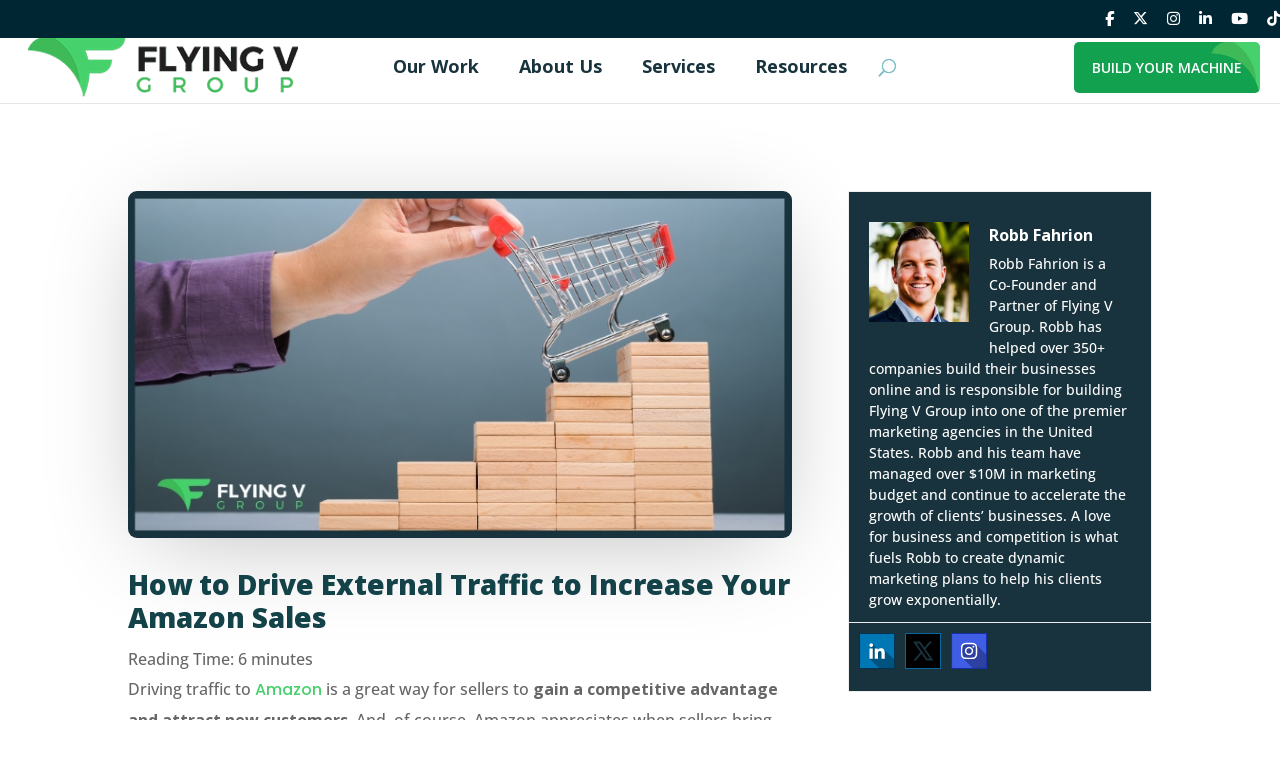

--- FILE ---
content_type: text/html; charset=UTF-8
request_url: https://www.flyingvgroup.com/how-to-drive-external-traffic-to-increase-your-amazon-sales/
body_size: 58416
content:
<!DOCTYPE html>
<html lang="en-US">
<head>
	<meta charset="UTF-8" />
<meta http-equiv="X-UA-Compatible" content="IE=edge">
	<link rel="pingback" href="https://www.flyingvgroup.com/xmlrpc.php" />

	<script type="text/javascript">
		document.documentElement.className = 'js';
	</script>
	
	<link rel="preconnect" href="https://fonts.gstatic.com" crossorigin /><script id="diviarea-loader">window.DiviPopupData=window.DiviAreaConfig={"zIndex":1000000,"animateSpeed":400,"triggerClassPrefix":"show-popup-","idAttrib":"data-popup","modalIndicatorClass":"is-modal","blockingIndicatorClass":"is-blocking","defaultShowCloseButton":true,"withCloseClass":"with-close","noCloseClass":"no-close","triggerCloseClass":"close","singletonClass":"single","darkModeClass":"dark","noShadowClass":"no-shadow","altCloseClass":"close-alt","popupSelector":".et_pb_section.popup","initializeOnEvent":"et_pb_after_init_modules","popupWrapperClass":"area-outer-wrap","fullHeightClass":"full-height","openPopupClass":"da-overlay-visible","overlayClass":"da-overlay","exitIndicatorClass":"on-exit","hoverTriggerClass":"on-hover","clickTriggerClass":"on-click","onExitDelay":2000,"notMobileClass":"not-mobile","notTabletClass":"not-tablet","notDesktopClass":"not-desktop","baseContext":"body","activePopupClass":"is-open","closeButtonClass":"da-close","withLoaderClass":"with-loader","debug":false,"ajaxUrl":"https:\/\/www.flyingvgroup.com\/wp-admin\/admin-ajax.php","sys":[]};var divimode_loader=function(){"use strict";!function(t){t.DiviArea=t.DiviPopup={loaded:!1};var n=t.DiviArea,i=n.Hooks={},o={};function r(t,n,i){var r,e,c;if("string"==typeof t)if(o[t]){if(n)if((r=o[t])&&i)for(c=r.length;c--;)(e=r[c]).callback===n&&e.context===i&&(r[c]=!1);else for(c=r.length;c--;)r[c].callback===n&&(r[c]=!1)}else o[t]=[]}function e(t,n,i,r){if("string"==typeof t){var e={callback:n,priority:i,context:r},c=o[t];c?(c.push(e),c=function(t){var n,i,o,r,e=t.length;for(r=1;r<e;r++)for(n=t[r],i=r;i>0;i--)(o=t[i-1]).priority>n.priority&&(t[i]=o,t[i-1]=n);return t}(c)):c=[e],o[t]=c}}function c(t,n,i){"string"==typeof n&&(n=[n]);var r,e,c=[];for(r=0;r<n.length;r++)Array.prototype.push.apply(c,o[n[r]]);for(e=0;e<c.length;e++){var a=void 0;c[e]&&"function"==typeof c[e].callback&&("filter"===t?void 0!==(a=c[e].callback.apply(c[e].context,i))&&(i[0]=a):c[e].callback.apply(c[e].context,i))}if("filter"===t)return i[0]}i.silent=function(){return i},n.removeFilter=i.removeFilter=function(t,n){r(t,n)},n.removeAction=i.removeAction=function(t,n){r(t,n)},n.applyFilters=i.applyFilters=function(t){for(var n=[],i=arguments.length-1;i-- >0;)n[i]=arguments[i+1];return c("filter",t,n)},n.doAction=i.doAction=function(t){for(var n=[],i=arguments.length-1;i-- >0;)n[i]=arguments[i+1];c("action",t,n)},n.addFilter=i.addFilter=function(n,i,o,r){e(n,i,parseInt(o||10,10),r||t)},n.addAction=i.addAction=function(n,i,o,r){e(n,i,parseInt(o||10,10),r||t)},n.addActionOnce=i.addActionOnce=function(n,i,o,c){e(n,i,parseInt(o||10,10),c||t),e(n,(function(){r(n,i)}),1+parseInt(o||10,10),c||t)}}(window);return{}}();
</script><style id="et-builder-googlefonts-cached-inline">/* Original: https://fonts.googleapis.com/css?family=Open+Sans:300,regular,500,600,700,800,300italic,italic,500italic,600italic,700italic,800italic|Rubik:300,regular,500,600,700,800,900,300italic,italic,500italic,600italic,700italic,800italic,900italic|Poppins:100,100italic,200,200italic,300,300italic,regular,italic,500,500italic,600,600italic,700,700italic,800,800italic,900,900italic|Lato:100,100italic,300,300italic,regular,italic,700,700italic,900,900italic&#038;subset=cyrillic,cyrillic-ext,greek,greek-ext,hebrew,latin,latin-ext,vietnamese,devanagari&#038;display=swap *//* User Agent: Mozilla/5.0 (Unknown; Linux x86_64) AppleWebKit/538.1 (KHTML, like Gecko) Safari/538.1 Daum/4.1 */@font-face {font-family: 'Lato';font-style: italic;font-weight: 100;font-display: swap;src: url(https://fonts.gstatic.com/s/lato/v25/S6u-w4BMUTPHjxsIPx-mPCc.ttf) format('truetype');}@font-face {font-family: 'Lato';font-style: italic;font-weight: 300;font-display: swap;src: url(https://fonts.gstatic.com/s/lato/v25/S6u_w4BMUTPHjxsI9w2_FQfo.ttf) format('truetype');}@font-face {font-family: 'Lato';font-style: italic;font-weight: 400;font-display: swap;src: url(https://fonts.gstatic.com/s/lato/v25/S6u8w4BMUTPHjxsAUi-v.ttf) format('truetype');}@font-face {font-family: 'Lato';font-style: italic;font-weight: 700;font-display: swap;src: url(https://fonts.gstatic.com/s/lato/v25/S6u_w4BMUTPHjxsI5wq_FQfo.ttf) format('truetype');}@font-face {font-family: 'Lato';font-style: italic;font-weight: 900;font-display: swap;src: url(https://fonts.gstatic.com/s/lato/v25/S6u_w4BMUTPHjxsI3wi_FQfo.ttf) format('truetype');}@font-face {font-family: 'Lato';font-style: normal;font-weight: 100;font-display: swap;src: url(https://fonts.gstatic.com/s/lato/v25/S6u8w4BMUTPHh30AUi-v.ttf) format('truetype');}@font-face {font-family: 'Lato';font-style: normal;font-weight: 300;font-display: swap;src: url(https://fonts.gstatic.com/s/lato/v25/S6u9w4BMUTPHh7USSwaPHA.ttf) format('truetype');}@font-face {font-family: 'Lato';font-style: normal;font-weight: 400;font-display: swap;src: url(https://fonts.gstatic.com/s/lato/v25/S6uyw4BMUTPHjxAwWw.ttf) format('truetype');}@font-face {font-family: 'Lato';font-style: normal;font-weight: 700;font-display: swap;src: url(https://fonts.gstatic.com/s/lato/v25/S6u9w4BMUTPHh6UVSwaPHA.ttf) format('truetype');}@font-face {font-family: 'Lato';font-style: normal;font-weight: 900;font-display: swap;src: url(https://fonts.gstatic.com/s/lato/v25/S6u9w4BMUTPHh50XSwaPHA.ttf) format('truetype');}@font-face {font-family: 'Open Sans';font-style: italic;font-weight: 300;font-stretch: normal;font-display: swap;src: url(https://fonts.gstatic.com/s/opensans/v44/memQYaGs126MiZpBA-UFUIcVXSCEkx2cmqvXlWq8tWZ0Pw86hd0Rk5hkWV4exQ.ttf) format('truetype');}@font-face {font-family: 'Open Sans';font-style: italic;font-weight: 400;font-stretch: normal;font-display: swap;src: url(https://fonts.gstatic.com/s/opensans/v44/memQYaGs126MiZpBA-UFUIcVXSCEkx2cmqvXlWq8tWZ0Pw86hd0Rk8ZkWV4exQ.ttf) format('truetype');}@font-face {font-family: 'Open Sans';font-style: italic;font-weight: 500;font-stretch: normal;font-display: swap;src: url(https://fonts.gstatic.com/s/opensans/v44/memQYaGs126MiZpBA-UFUIcVXSCEkx2cmqvXlWq8tWZ0Pw86hd0Rk_RkWV4exQ.ttf) format('truetype');}@font-face {font-family: 'Open Sans';font-style: italic;font-weight: 600;font-stretch: normal;font-display: swap;src: url(https://fonts.gstatic.com/s/opensans/v44/memQYaGs126MiZpBA-UFUIcVXSCEkx2cmqvXlWq8tWZ0Pw86hd0RkxhjWV4exQ.ttf) format('truetype');}@font-face {font-family: 'Open Sans';font-style: italic;font-weight: 700;font-stretch: normal;font-display: swap;src: url(https://fonts.gstatic.com/s/opensans/v44/memQYaGs126MiZpBA-UFUIcVXSCEkx2cmqvXlWq8tWZ0Pw86hd0RkyFjWV4exQ.ttf) format('truetype');}@font-face {font-family: 'Open Sans';font-style: italic;font-weight: 800;font-stretch: normal;font-display: swap;src: url(https://fonts.gstatic.com/s/opensans/v44/memQYaGs126MiZpBA-UFUIcVXSCEkx2cmqvXlWq8tWZ0Pw86hd0Rk0ZjWV4exQ.ttf) format('truetype');}@font-face {font-family: 'Open Sans';font-style: normal;font-weight: 300;font-stretch: normal;font-display: swap;src: url(https://fonts.gstatic.com/s/opensans/v44/memSYaGs126MiZpBA-UvWbX2vVnXBbObj2OVZyOOSr4dVJWUgsiH0B4uaVc.ttf) format('truetype');}@font-face {font-family: 'Open Sans';font-style: normal;font-weight: 400;font-stretch: normal;font-display: swap;src: url(https://fonts.gstatic.com/s/opensans/v44/memSYaGs126MiZpBA-UvWbX2vVnXBbObj2OVZyOOSr4dVJWUgsjZ0B4uaVc.ttf) format('truetype');}@font-face {font-family: 'Open Sans';font-style: normal;font-weight: 500;font-stretch: normal;font-display: swap;src: url(https://fonts.gstatic.com/s/opensans/v44/memSYaGs126MiZpBA-UvWbX2vVnXBbObj2OVZyOOSr4dVJWUgsjr0B4uaVc.ttf) format('truetype');}@font-face {font-family: 'Open Sans';font-style: normal;font-weight: 600;font-stretch: normal;font-display: swap;src: url(https://fonts.gstatic.com/s/opensans/v44/memSYaGs126MiZpBA-UvWbX2vVnXBbObj2OVZyOOSr4dVJWUgsgH1x4uaVc.ttf) format('truetype');}@font-face {font-family: 'Open Sans';font-style: normal;font-weight: 700;font-stretch: normal;font-display: swap;src: url(https://fonts.gstatic.com/s/opensans/v44/memSYaGs126MiZpBA-UvWbX2vVnXBbObj2OVZyOOSr4dVJWUgsg-1x4uaVc.ttf) format('truetype');}@font-face {font-family: 'Open Sans';font-style: normal;font-weight: 800;font-stretch: normal;font-display: swap;src: url(https://fonts.gstatic.com/s/opensans/v44/memSYaGs126MiZpBA-UvWbX2vVnXBbObj2OVZyOOSr4dVJWUgshZ1x4uaVc.ttf) format('truetype');}@font-face {font-family: 'Poppins';font-style: italic;font-weight: 100;font-display: swap;src: url(https://fonts.gstatic.com/s/poppins/v24/pxiAyp8kv8JHgFVrJJLmE0tMMPc.ttf) format('truetype');}@font-face {font-family: 'Poppins';font-style: italic;font-weight: 200;font-display: swap;src: url(https://fonts.gstatic.com/s/poppins/v24/pxiDyp8kv8JHgFVrJJLmv1pVGdeL.ttf) format('truetype');}@font-face {font-family: 'Poppins';font-style: italic;font-weight: 300;font-display: swap;src: url(https://fonts.gstatic.com/s/poppins/v24/pxiDyp8kv8JHgFVrJJLm21lVGdeL.ttf) format('truetype');}@font-face {font-family: 'Poppins';font-style: italic;font-weight: 400;font-display: swap;src: url(https://fonts.gstatic.com/s/poppins/v24/pxiGyp8kv8JHgFVrJJLufntF.ttf) format('truetype');}@font-face {font-family: 'Poppins';font-style: italic;font-weight: 500;font-display: swap;src: url(https://fonts.gstatic.com/s/poppins/v24/pxiDyp8kv8JHgFVrJJLmg1hVGdeL.ttf) format('truetype');}@font-face {font-family: 'Poppins';font-style: italic;font-weight: 600;font-display: swap;src: url(https://fonts.gstatic.com/s/poppins/v24/pxiDyp8kv8JHgFVrJJLmr19VGdeL.ttf) format('truetype');}@font-face {font-family: 'Poppins';font-style: italic;font-weight: 700;font-display: swap;src: url(https://fonts.gstatic.com/s/poppins/v24/pxiDyp8kv8JHgFVrJJLmy15VGdeL.ttf) format('truetype');}@font-face {font-family: 'Poppins';font-style: italic;font-weight: 800;font-display: swap;src: url(https://fonts.gstatic.com/s/poppins/v24/pxiDyp8kv8JHgFVrJJLm111VGdeL.ttf) format('truetype');}@font-face {font-family: 'Poppins';font-style: italic;font-weight: 900;font-display: swap;src: url(https://fonts.gstatic.com/s/poppins/v24/pxiDyp8kv8JHgFVrJJLm81xVGdeL.ttf) format('truetype');}@font-face {font-family: 'Poppins';font-style: normal;font-weight: 100;font-display: swap;src: url(https://fonts.gstatic.com/s/poppins/v24/pxiGyp8kv8JHgFVrLPTufntF.ttf) format('truetype');}@font-face {font-family: 'Poppins';font-style: normal;font-weight: 200;font-display: swap;src: url(https://fonts.gstatic.com/s/poppins/v24/pxiByp8kv8JHgFVrLFj_Z1JlEA.ttf) format('truetype');}@font-face {font-family: 'Poppins';font-style: normal;font-weight: 300;font-display: swap;src: url(https://fonts.gstatic.com/s/poppins/v24/pxiByp8kv8JHgFVrLDz8Z1JlEA.ttf) format('truetype');}@font-face {font-family: 'Poppins';font-style: normal;font-weight: 400;font-display: swap;src: url(https://fonts.gstatic.com/s/poppins/v24/pxiEyp8kv8JHgFVrJJnedw.ttf) format('truetype');}@font-face {font-family: 'Poppins';font-style: normal;font-weight: 500;font-display: swap;src: url(https://fonts.gstatic.com/s/poppins/v24/pxiByp8kv8JHgFVrLGT9Z1JlEA.ttf) format('truetype');}@font-face {font-family: 'Poppins';font-style: normal;font-weight: 600;font-display: swap;src: url(https://fonts.gstatic.com/s/poppins/v24/pxiByp8kv8JHgFVrLEj6Z1JlEA.ttf) format('truetype');}@font-face {font-family: 'Poppins';font-style: normal;font-weight: 700;font-display: swap;src: url(https://fonts.gstatic.com/s/poppins/v24/pxiByp8kv8JHgFVrLCz7Z1JlEA.ttf) format('truetype');}@font-face {font-family: 'Poppins';font-style: normal;font-weight: 800;font-display: swap;src: url(https://fonts.gstatic.com/s/poppins/v24/pxiByp8kv8JHgFVrLDD4Z1JlEA.ttf) format('truetype');}@font-face {font-family: 'Poppins';font-style: normal;font-weight: 900;font-display: swap;src: url(https://fonts.gstatic.com/s/poppins/v24/pxiByp8kv8JHgFVrLBT5Z1JlEA.ttf) format('truetype');}@font-face {font-family: 'Rubik';font-style: italic;font-weight: 300;font-display: swap;src: url(https://fonts.gstatic.com/s/rubik/v31/iJWbBXyIfDnIV7nEt3KSJbVDV49rz8sDE3U5f4c.ttf) format('truetype');}@font-face {font-family: 'Rubik';font-style: italic;font-weight: 400;font-display: swap;src: url(https://fonts.gstatic.com/s/rubik/v31/iJWbBXyIfDnIV7nEt3KSJbVDV49rz8tdE3U5f4c.ttf) format('truetype');}@font-face {font-family: 'Rubik';font-style: italic;font-weight: 500;font-display: swap;src: url(https://fonts.gstatic.com/s/rubik/v31/iJWbBXyIfDnIV7nEt3KSJbVDV49rz8tvE3U5f4c.ttf) format('truetype');}@font-face {font-family: 'Rubik';font-style: italic;font-weight: 600;font-display: swap;src: url(https://fonts.gstatic.com/s/rubik/v31/iJWbBXyIfDnIV7nEt3KSJbVDV49rz8uDFHU5f4c.ttf) format('truetype');}@font-face {font-family: 'Rubik';font-style: italic;font-weight: 700;font-display: swap;src: url(https://fonts.gstatic.com/s/rubik/v31/iJWbBXyIfDnIV7nEt3KSJbVDV49rz8u6FHU5f4c.ttf) format('truetype');}@font-face {font-family: 'Rubik';font-style: italic;font-weight: 800;font-display: swap;src: url(https://fonts.gstatic.com/s/rubik/v31/iJWbBXyIfDnIV7nEt3KSJbVDV49rz8vdFHU5f4c.ttf) format('truetype');}@font-face {font-family: 'Rubik';font-style: italic;font-weight: 900;font-display: swap;src: url(https://fonts.gstatic.com/s/rubik/v31/iJWbBXyIfDnIV7nEt3KSJbVDV49rz8v0FHU5f4c.ttf) format('truetype');}@font-face {font-family: 'Rubik';font-style: normal;font-weight: 300;font-display: swap;src: url(https://fonts.gstatic.com/s/rubik/v31/iJWZBXyIfDnIV5PNhY1KTN7Z-Yh-WYiFWUUw.ttf) format('truetype');}@font-face {font-family: 'Rubik';font-style: normal;font-weight: 400;font-display: swap;src: url(https://fonts.gstatic.com/s/rubik/v31/iJWZBXyIfDnIV5PNhY1KTN7Z-Yh-B4iFWUUw.ttf) format('truetype');}@font-face {font-family: 'Rubik';font-style: normal;font-weight: 500;font-display: swap;src: url(https://fonts.gstatic.com/s/rubik/v31/iJWZBXyIfDnIV5PNhY1KTN7Z-Yh-NYiFWUUw.ttf) format('truetype');}@font-face {font-family: 'Rubik';font-style: normal;font-weight: 600;font-display: swap;src: url(https://fonts.gstatic.com/s/rubik/v31/iJWZBXyIfDnIV5PNhY1KTN7Z-Yh-2Y-FWUUw.ttf) format('truetype');}@font-face {font-family: 'Rubik';font-style: normal;font-weight: 700;font-display: swap;src: url(https://fonts.gstatic.com/s/rubik/v31/iJWZBXyIfDnIV5PNhY1KTN7Z-Yh-4I-FWUUw.ttf) format('truetype');}@font-face {font-family: 'Rubik';font-style: normal;font-weight: 800;font-display: swap;src: url(https://fonts.gstatic.com/s/rubik/v31/iJWZBXyIfDnIV5PNhY1KTN7Z-Yh-h4-FWUUw.ttf) format('truetype');}@font-face {font-family: 'Rubik';font-style: normal;font-weight: 900;font-display: swap;src: url(https://fonts.gstatic.com/s/rubik/v31/iJWZBXyIfDnIV5PNhY1KTN7Z-Yh-ro-FWUUw.ttf) format('truetype');}/* User Agent: Mozilla/5.0 (Windows NT 6.1; WOW64; rv:27.0) Gecko/20100101 Firefox/27.0 */@font-face {font-family: 'Lato';font-style: italic;font-weight: 100;font-display: swap;src: url(https://fonts.gstatic.com/l/font?kit=S6u-w4BMUTPHjxsIPx-mPCQ&skey=3404b88e33a27f67&v=v25) format('woff');}@font-face {font-family: 'Lato';font-style: italic;font-weight: 300;font-display: swap;src: url(https://fonts.gstatic.com/l/font?kit=S6u_w4BMUTPHjxsI9w2_FQfr&skey=8107d606b7e3d38e&v=v25) format('woff');}@font-face {font-family: 'Lato';font-style: italic;font-weight: 400;font-display: swap;src: url(https://fonts.gstatic.com/l/font?kit=S6u8w4BMUTPHjxsAUi-s&skey=51512958f8cff7a8&v=v25) format('woff');}@font-face {font-family: 'Lato';font-style: italic;font-weight: 700;font-display: swap;src: url(https://fonts.gstatic.com/l/font?kit=S6u_w4BMUTPHjxsI5wq_FQfr&skey=5334e9c0b67702e2&v=v25) format('woff');}@font-face {font-family: 'Lato';font-style: italic;font-weight: 900;font-display: swap;src: url(https://fonts.gstatic.com/l/font?kit=S6u_w4BMUTPHjxsI3wi_FQfr&skey=4066143815f8bfc2&v=v25) format('woff');}@font-face {font-family: 'Lato';font-style: normal;font-weight: 100;font-display: swap;src: url(https://fonts.gstatic.com/l/font?kit=S6u8w4BMUTPHh30AUi-s&skey=cfa1ba7b04a1ba34&v=v25) format('woff');}@font-face {font-family: 'Lato';font-style: normal;font-weight: 300;font-display: swap;src: url(https://fonts.gstatic.com/l/font?kit=S6u9w4BMUTPHh7USSwaPHw&skey=91f32e07d083dd3a&v=v25) format('woff');}@font-face {font-family: 'Lato';font-style: normal;font-weight: 400;font-display: swap;src: url(https://fonts.gstatic.com/l/font?kit=S6uyw4BMUTPHjxAwWA&skey=2d58b92a99e1c086&v=v25) format('woff');}@font-face {font-family: 'Lato';font-style: normal;font-weight: 700;font-display: swap;src: url(https://fonts.gstatic.com/l/font?kit=S6u9w4BMUTPHh6UVSwaPHw&skey=3480a19627739c0d&v=v25) format('woff');}@font-face {font-family: 'Lato';font-style: normal;font-weight: 900;font-display: swap;src: url(https://fonts.gstatic.com/l/font?kit=S6u9w4BMUTPHh50XSwaPHw&skey=d01acf708cb3b73b&v=v25) format('woff');}@font-face {font-family: 'Open Sans';font-style: italic;font-weight: 300;font-stretch: normal;font-display: swap;src: url(https://fonts.gstatic.com/l/font?kit=memQYaGs126MiZpBA-UFUIcVXSCEkx2cmqvXlWq8tWZ0Pw86hd0Rk5hkWV4exg&skey=743457fe2cc29280&v=v44) format('woff');}@font-face {font-family: 'Open Sans';font-style: italic;font-weight: 400;font-stretch: normal;font-display: swap;src: url(https://fonts.gstatic.com/l/font?kit=memQYaGs126MiZpBA-UFUIcVXSCEkx2cmqvXlWq8tWZ0Pw86hd0Rk8ZkWV4exg&skey=743457fe2cc29280&v=v44) format('woff');}@font-face {font-family: 'Open Sans';font-style: italic;font-weight: 500;font-stretch: normal;font-display: swap;src: url(https://fonts.gstatic.com/l/font?kit=memQYaGs126MiZpBA-UFUIcVXSCEkx2cmqvXlWq8tWZ0Pw86hd0Rk_RkWV4exg&skey=743457fe2cc29280&v=v44) format('woff');}@font-face {font-family: 'Open Sans';font-style: italic;font-weight: 600;font-stretch: normal;font-display: swap;src: url(https://fonts.gstatic.com/l/font?kit=memQYaGs126MiZpBA-UFUIcVXSCEkx2cmqvXlWq8tWZ0Pw86hd0RkxhjWV4exg&skey=743457fe2cc29280&v=v44) format('woff');}@font-face {font-family: 'Open Sans';font-style: italic;font-weight: 700;font-stretch: normal;font-display: swap;src: url(https://fonts.gstatic.com/l/font?kit=memQYaGs126MiZpBA-UFUIcVXSCEkx2cmqvXlWq8tWZ0Pw86hd0RkyFjWV4exg&skey=743457fe2cc29280&v=v44) format('woff');}@font-face {font-family: 'Open Sans';font-style: italic;font-weight: 800;font-stretch: normal;font-display: swap;src: url(https://fonts.gstatic.com/l/font?kit=memQYaGs126MiZpBA-UFUIcVXSCEkx2cmqvXlWq8tWZ0Pw86hd0Rk0ZjWV4exg&skey=743457fe2cc29280&v=v44) format('woff');}@font-face {font-family: 'Open Sans';font-style: normal;font-weight: 300;font-stretch: normal;font-display: swap;src: url(https://fonts.gstatic.com/l/font?kit=memSYaGs126MiZpBA-UvWbX2vVnXBbObj2OVZyOOSr4dVJWUgsiH0B4uaVQ&skey=62c1cbfccc78b4b2&v=v44) format('woff');}@font-face {font-family: 'Open Sans';font-style: normal;font-weight: 400;font-stretch: normal;font-display: swap;src: url(https://fonts.gstatic.com/l/font?kit=memSYaGs126MiZpBA-UvWbX2vVnXBbObj2OVZyOOSr4dVJWUgsjZ0B4uaVQ&skey=62c1cbfccc78b4b2&v=v44) format('woff');}@font-face {font-family: 'Open Sans';font-style: normal;font-weight: 500;font-stretch: normal;font-display: swap;src: url(https://fonts.gstatic.com/l/font?kit=memSYaGs126MiZpBA-UvWbX2vVnXBbObj2OVZyOOSr4dVJWUgsjr0B4uaVQ&skey=62c1cbfccc78b4b2&v=v44) format('woff');}@font-face {font-family: 'Open Sans';font-style: normal;font-weight: 600;font-stretch: normal;font-display: swap;src: url(https://fonts.gstatic.com/l/font?kit=memSYaGs126MiZpBA-UvWbX2vVnXBbObj2OVZyOOSr4dVJWUgsgH1x4uaVQ&skey=62c1cbfccc78b4b2&v=v44) format('woff');}@font-face {font-family: 'Open Sans';font-style: normal;font-weight: 700;font-stretch: normal;font-display: swap;src: url(https://fonts.gstatic.com/l/font?kit=memSYaGs126MiZpBA-UvWbX2vVnXBbObj2OVZyOOSr4dVJWUgsg-1x4uaVQ&skey=62c1cbfccc78b4b2&v=v44) format('woff');}@font-face {font-family: 'Open Sans';font-style: normal;font-weight: 800;font-stretch: normal;font-display: swap;src: url(https://fonts.gstatic.com/l/font?kit=memSYaGs126MiZpBA-UvWbX2vVnXBbObj2OVZyOOSr4dVJWUgshZ1x4uaVQ&skey=62c1cbfccc78b4b2&v=v44) format('woff');}@font-face {font-family: 'Poppins';font-style: italic;font-weight: 100;font-display: swap;src: url(https://fonts.gstatic.com/l/font?kit=pxiAyp8kv8JHgFVrJJLmE0tMMPQ&skey=14913f5d70e4915e&v=v24) format('woff');}@font-face {font-family: 'Poppins';font-style: italic;font-weight: 200;font-display: swap;src: url(https://fonts.gstatic.com/l/font?kit=pxiDyp8kv8JHgFVrJJLmv1pVGdeI&skey=e6f64e60fb8d9268&v=v24) format('woff');}@font-face {font-family: 'Poppins';font-style: italic;font-weight: 300;font-display: swap;src: url(https://fonts.gstatic.com/l/font?kit=pxiDyp8kv8JHgFVrJJLm21lVGdeI&skey=b60188e8ecc47dee&v=v24) format('woff');}@font-face {font-family: 'Poppins';font-style: italic;font-weight: 400;font-display: swap;src: url(https://fonts.gstatic.com/l/font?kit=pxiGyp8kv8JHgFVrJJLufntG&skey=f21d6e783fa43c88&v=v24) format('woff');}@font-face {font-family: 'Poppins';font-style: italic;font-weight: 500;font-display: swap;src: url(https://fonts.gstatic.com/l/font?kit=pxiDyp8kv8JHgFVrJJLmg1hVGdeI&skey=b0aa19767d34da85&v=v24) format('woff');}@font-face {font-family: 'Poppins';font-style: italic;font-weight: 600;font-display: swap;src: url(https://fonts.gstatic.com/l/font?kit=pxiDyp8kv8JHgFVrJJLmr19VGdeI&skey=7fbc556774b13ef0&v=v24) format('woff');}@font-face {font-family: 'Poppins';font-style: italic;font-weight: 700;font-display: swap;src: url(https://fonts.gstatic.com/l/font?kit=pxiDyp8kv8JHgFVrJJLmy15VGdeI&skey=29c3bd833a54ba8c&v=v24) format('woff');}@font-face {font-family: 'Poppins';font-style: italic;font-weight: 800;font-display: swap;src: url(https://fonts.gstatic.com/l/font?kit=pxiDyp8kv8JHgFVrJJLm111VGdeI&skey=6ea139488603f28c&v=v24) format('woff');}@font-face {font-family: 'Poppins';font-style: italic;font-weight: 900;font-display: swap;src: url(https://fonts.gstatic.com/l/font?kit=pxiDyp8kv8JHgFVrJJLm81xVGdeI&skey=846b48b4eada095a&v=v24) format('woff');}@font-face {font-family: 'Poppins';font-style: normal;font-weight: 100;font-display: swap;src: url(https://fonts.gstatic.com/l/font?kit=pxiGyp8kv8JHgFVrLPTufntG&skey=57be0781cfb72ecd&v=v24) format('woff');}@font-face {font-family: 'Poppins';font-style: normal;font-weight: 200;font-display: swap;src: url(https://fonts.gstatic.com/l/font?kit=pxiByp8kv8JHgFVrLFj_Z1JlEw&skey=1bdc08fe61c3cc9e&v=v24) format('woff');}@font-face {font-family: 'Poppins';font-style: normal;font-weight: 300;font-display: swap;src: url(https://fonts.gstatic.com/l/font?kit=pxiByp8kv8JHgFVrLDz8Z1JlEw&skey=4aabc5055a39e031&v=v24) format('woff');}@font-face {font-family: 'Poppins';font-style: normal;font-weight: 400;font-display: swap;src: url(https://fonts.gstatic.com/l/font?kit=pxiEyp8kv8JHgFVrJJnedA&skey=87759fb096548f6d&v=v24) format('woff');}@font-face {font-family: 'Poppins';font-style: normal;font-weight: 500;font-display: swap;src: url(https://fonts.gstatic.com/l/font?kit=pxiByp8kv8JHgFVrLGT9Z1JlEw&skey=d4526a9b64c21b87&v=v24) format('woff');}@font-face {font-family: 'Poppins';font-style: normal;font-weight: 600;font-display: swap;src: url(https://fonts.gstatic.com/l/font?kit=pxiByp8kv8JHgFVrLEj6Z1JlEw&skey=ce7ef9d62ca89319&v=v24) format('woff');}@font-face {font-family: 'Poppins';font-style: normal;font-weight: 700;font-display: swap;src: url(https://fonts.gstatic.com/l/font?kit=pxiByp8kv8JHgFVrLCz7Z1JlEw&skey=cea76fe63715a67a&v=v24) format('woff');}@font-face {font-family: 'Poppins';font-style: normal;font-weight: 800;font-display: swap;src: url(https://fonts.gstatic.com/l/font?kit=pxiByp8kv8JHgFVrLDD4Z1JlEw&skey=f01e006f58df81ac&v=v24) format('woff');}@font-face {font-family: 'Poppins';font-style: normal;font-weight: 900;font-display: swap;src: url(https://fonts.gstatic.com/l/font?kit=pxiByp8kv8JHgFVrLBT5Z1JlEw&skey=6c361c40a830b323&v=v24) format('woff');}@font-face {font-family: 'Rubik';font-style: italic;font-weight: 300;font-display: swap;src: url(https://fonts.gstatic.com/l/font?kit=iJWbBXyIfDnIV7nEt3KSJbVDV49rz8sDE3U5f4Q&skey=80e52bf85b0b1958&v=v31) format('woff');}@font-face {font-family: 'Rubik';font-style: italic;font-weight: 400;font-display: swap;src: url(https://fonts.gstatic.com/l/font?kit=iJWbBXyIfDnIV7nEt3KSJbVDV49rz8tdE3U5f4Q&skey=80e52bf85b0b1958&v=v31) format('woff');}@font-face {font-family: 'Rubik';font-style: italic;font-weight: 500;font-display: swap;src: url(https://fonts.gstatic.com/l/font?kit=iJWbBXyIfDnIV7nEt3KSJbVDV49rz8tvE3U5f4Q&skey=80e52bf85b0b1958&v=v31) format('woff');}@font-face {font-family: 'Rubik';font-style: italic;font-weight: 600;font-display: swap;src: url(https://fonts.gstatic.com/l/font?kit=iJWbBXyIfDnIV7nEt3KSJbVDV49rz8uDFHU5f4Q&skey=80e52bf85b0b1958&v=v31) format('woff');}@font-face {font-family: 'Rubik';font-style: italic;font-weight: 700;font-display: swap;src: url(https://fonts.gstatic.com/l/font?kit=iJWbBXyIfDnIV7nEt3KSJbVDV49rz8u6FHU5f4Q&skey=80e52bf85b0b1958&v=v31) format('woff');}@font-face {font-family: 'Rubik';font-style: italic;font-weight: 800;font-display: swap;src: url(https://fonts.gstatic.com/l/font?kit=iJWbBXyIfDnIV7nEt3KSJbVDV49rz8vdFHU5f4Q&skey=80e52bf85b0b1958&v=v31) format('woff');}@font-face {font-family: 'Rubik';font-style: italic;font-weight: 900;font-display: swap;src: url(https://fonts.gstatic.com/l/font?kit=iJWbBXyIfDnIV7nEt3KSJbVDV49rz8v0FHU5f4Q&skey=80e52bf85b0b1958&v=v31) format('woff');}@font-face {font-family: 'Rubik';font-style: normal;font-weight: 300;font-display: swap;src: url(https://fonts.gstatic.com/l/font?kit=iJWZBXyIfDnIV5PNhY1KTN7Z-Yh-WYiFWUUz&skey=cee854e66788286d&v=v31) format('woff');}@font-face {font-family: 'Rubik';font-style: normal;font-weight: 400;font-display: swap;src: url(https://fonts.gstatic.com/l/font?kit=iJWZBXyIfDnIV5PNhY1KTN7Z-Yh-B4iFWUUz&skey=cee854e66788286d&v=v31) format('woff');}@font-face {font-family: 'Rubik';font-style: normal;font-weight: 500;font-display: swap;src: url(https://fonts.gstatic.com/l/font?kit=iJWZBXyIfDnIV5PNhY1KTN7Z-Yh-NYiFWUUz&skey=cee854e66788286d&v=v31) format('woff');}@font-face {font-family: 'Rubik';font-style: normal;font-weight: 600;font-display: swap;src: url(https://fonts.gstatic.com/l/font?kit=iJWZBXyIfDnIV5PNhY1KTN7Z-Yh-2Y-FWUUz&skey=cee854e66788286d&v=v31) format('woff');}@font-face {font-family: 'Rubik';font-style: normal;font-weight: 700;font-display: swap;src: url(https://fonts.gstatic.com/l/font?kit=iJWZBXyIfDnIV5PNhY1KTN7Z-Yh-4I-FWUUz&skey=cee854e66788286d&v=v31) format('woff');}@font-face {font-family: 'Rubik';font-style: normal;font-weight: 800;font-display: swap;src: url(https://fonts.gstatic.com/l/font?kit=iJWZBXyIfDnIV5PNhY1KTN7Z-Yh-h4-FWUUz&skey=cee854e66788286d&v=v31) format('woff');}@font-face {font-family: 'Rubik';font-style: normal;font-weight: 900;font-display: swap;src: url(https://fonts.gstatic.com/l/font?kit=iJWZBXyIfDnIV5PNhY1KTN7Z-Yh-ro-FWUUz&skey=cee854e66788286d&v=v31) format('woff');}/* User Agent: Mozilla/5.0 (Windows NT 6.3; rv:39.0) Gecko/20100101 Firefox/39.0 */@font-face {font-family: 'Lato';font-style: italic;font-weight: 100;font-display: swap;src: url(https://fonts.gstatic.com/s/lato/v25/S6u-w4BMUTPHjxsIPx-mPCI.woff2) format('woff2');}@font-face {font-family: 'Lato';font-style: italic;font-weight: 300;font-display: swap;src: url(https://fonts.gstatic.com/s/lato/v25/S6u_w4BMUTPHjxsI9w2_FQft.woff2) format('woff2');}@font-face {font-family: 'Lato';font-style: italic;font-weight: 400;font-display: swap;src: url(https://fonts.gstatic.com/s/lato/v25/S6u8w4BMUTPHjxsAUi-q.woff2) format('woff2');}@font-face {font-family: 'Lato';font-style: italic;font-weight: 700;font-display: swap;src: url(https://fonts.gstatic.com/s/lato/v25/S6u_w4BMUTPHjxsI5wq_FQft.woff2) format('woff2');}@font-face {font-family: 'Lato';font-style: italic;font-weight: 900;font-display: swap;src: url(https://fonts.gstatic.com/s/lato/v25/S6u_w4BMUTPHjxsI3wi_FQft.woff2) format('woff2');}@font-face {font-family: 'Lato';font-style: normal;font-weight: 100;font-display: swap;src: url(https://fonts.gstatic.com/s/lato/v25/S6u8w4BMUTPHh30AUi-q.woff2) format('woff2');}@font-face {font-family: 'Lato';font-style: normal;font-weight: 300;font-display: swap;src: url(https://fonts.gstatic.com/s/lato/v25/S6u9w4BMUTPHh7USSwaPGQ.woff2) format('woff2');}@font-face {font-family: 'Lato';font-style: normal;font-weight: 400;font-display: swap;src: url(https://fonts.gstatic.com/s/lato/v25/S6uyw4BMUTPHjxAwXg.woff2) format('woff2');}@font-face {font-family: 'Lato';font-style: normal;font-weight: 700;font-display: swap;src: url(https://fonts.gstatic.com/s/lato/v25/S6u9w4BMUTPHh6UVSwaPGQ.woff2) format('woff2');}@font-face {font-family: 'Lato';font-style: normal;font-weight: 900;font-display: swap;src: url(https://fonts.gstatic.com/s/lato/v25/S6u9w4BMUTPHh50XSwaPGQ.woff2) format('woff2');}@font-face {font-family: 'Open Sans';font-style: italic;font-weight: 300;font-stretch: normal;font-display: swap;src: url(https://fonts.gstatic.com/s/opensans/v44/memQYaGs126MiZpBA-UFUIcVXSCEkx2cmqvXlWq8tWZ0Pw86hd0Rk5hkWV4ewA.woff2) format('woff2');}@font-face {font-family: 'Open Sans';font-style: italic;font-weight: 400;font-stretch: normal;font-display: swap;src: url(https://fonts.gstatic.com/s/opensans/v44/memQYaGs126MiZpBA-UFUIcVXSCEkx2cmqvXlWq8tWZ0Pw86hd0Rk8ZkWV4ewA.woff2) format('woff2');}@font-face {font-family: 'Open Sans';font-style: italic;font-weight: 500;font-stretch: normal;font-display: swap;src: url(https://fonts.gstatic.com/s/opensans/v44/memQYaGs126MiZpBA-UFUIcVXSCEkx2cmqvXlWq8tWZ0Pw86hd0Rk_RkWV4ewA.woff2) format('woff2');}@font-face {font-family: 'Open Sans';font-style: italic;font-weight: 600;font-stretch: normal;font-display: swap;src: url(https://fonts.gstatic.com/s/opensans/v44/memQYaGs126MiZpBA-UFUIcVXSCEkx2cmqvXlWq8tWZ0Pw86hd0RkxhjWV4ewA.woff2) format('woff2');}@font-face {font-family: 'Open Sans';font-style: italic;font-weight: 700;font-stretch: normal;font-display: swap;src: url(https://fonts.gstatic.com/s/opensans/v44/memQYaGs126MiZpBA-UFUIcVXSCEkx2cmqvXlWq8tWZ0Pw86hd0RkyFjWV4ewA.woff2) format('woff2');}@font-face {font-family: 'Open Sans';font-style: italic;font-weight: 800;font-stretch: normal;font-display: swap;src: url(https://fonts.gstatic.com/s/opensans/v44/memQYaGs126MiZpBA-UFUIcVXSCEkx2cmqvXlWq8tWZ0Pw86hd0Rk0ZjWV4ewA.woff2) format('woff2');}@font-face {font-family: 'Open Sans';font-style: normal;font-weight: 300;font-stretch: normal;font-display: swap;src: url(https://fonts.gstatic.com/s/opensans/v44/memSYaGs126MiZpBA-UvWbX2vVnXBbObj2OVZyOOSr4dVJWUgsiH0B4uaVI.woff2) format('woff2');}@font-face {font-family: 'Open Sans';font-style: normal;font-weight: 400;font-stretch: normal;font-display: swap;src: url(https://fonts.gstatic.com/s/opensans/v44/memSYaGs126MiZpBA-UvWbX2vVnXBbObj2OVZyOOSr4dVJWUgsjZ0B4uaVI.woff2) format('woff2');}@font-face {font-family: 'Open Sans';font-style: normal;font-weight: 500;font-stretch: normal;font-display: swap;src: url(https://fonts.gstatic.com/s/opensans/v44/memSYaGs126MiZpBA-UvWbX2vVnXBbObj2OVZyOOSr4dVJWUgsjr0B4uaVI.woff2) format('woff2');}@font-face {font-family: 'Open Sans';font-style: normal;font-weight: 600;font-stretch: normal;font-display: swap;src: url(https://fonts.gstatic.com/s/opensans/v44/memSYaGs126MiZpBA-UvWbX2vVnXBbObj2OVZyOOSr4dVJWUgsgH1x4uaVI.woff2) format('woff2');}@font-face {font-family: 'Open Sans';font-style: normal;font-weight: 700;font-stretch: normal;font-display: swap;src: url(https://fonts.gstatic.com/s/opensans/v44/memSYaGs126MiZpBA-UvWbX2vVnXBbObj2OVZyOOSr4dVJWUgsg-1x4uaVI.woff2) format('woff2');}@font-face {font-family: 'Open Sans';font-style: normal;font-weight: 800;font-stretch: normal;font-display: swap;src: url(https://fonts.gstatic.com/s/opensans/v44/memSYaGs126MiZpBA-UvWbX2vVnXBbObj2OVZyOOSr4dVJWUgshZ1x4uaVI.woff2) format('woff2');}@font-face {font-family: 'Poppins';font-style: italic;font-weight: 100;font-display: swap;src: url(https://fonts.gstatic.com/s/poppins/v24/pxiAyp8kv8JHgFVrJJLmE0tMMPI.woff2) format('woff2');}@font-face {font-family: 'Poppins';font-style: italic;font-weight: 200;font-display: swap;src: url(https://fonts.gstatic.com/s/poppins/v24/pxiDyp8kv8JHgFVrJJLmv1pVGdeO.woff2) format('woff2');}@font-face {font-family: 'Poppins';font-style: italic;font-weight: 300;font-display: swap;src: url(https://fonts.gstatic.com/s/poppins/v24/pxiDyp8kv8JHgFVrJJLm21lVGdeO.woff2) format('woff2');}@font-face {font-family: 'Poppins';font-style: italic;font-weight: 400;font-display: swap;src: url(https://fonts.gstatic.com/s/poppins/v24/pxiGyp8kv8JHgFVrJJLufntA.woff2) format('woff2');}@font-face {font-family: 'Poppins';font-style: italic;font-weight: 500;font-display: swap;src: url(https://fonts.gstatic.com/s/poppins/v24/pxiDyp8kv8JHgFVrJJLmg1hVGdeO.woff2) format('woff2');}@font-face {font-family: 'Poppins';font-style: italic;font-weight: 600;font-display: swap;src: url(https://fonts.gstatic.com/s/poppins/v24/pxiDyp8kv8JHgFVrJJLmr19VGdeO.woff2) format('woff2');}@font-face {font-family: 'Poppins';font-style: italic;font-weight: 700;font-display: swap;src: url(https://fonts.gstatic.com/s/poppins/v24/pxiDyp8kv8JHgFVrJJLmy15VGdeO.woff2) format('woff2');}@font-face {font-family: 'Poppins';font-style: italic;font-weight: 800;font-display: swap;src: url(https://fonts.gstatic.com/s/poppins/v24/pxiDyp8kv8JHgFVrJJLm111VGdeO.woff2) format('woff2');}@font-face {font-family: 'Poppins';font-style: italic;font-weight: 900;font-display: swap;src: url(https://fonts.gstatic.com/s/poppins/v24/pxiDyp8kv8JHgFVrJJLm81xVGdeO.woff2) format('woff2');}@font-face {font-family: 'Poppins';font-style: normal;font-weight: 100;font-display: swap;src: url(https://fonts.gstatic.com/s/poppins/v24/pxiGyp8kv8JHgFVrLPTufntA.woff2) format('woff2');}@font-face {font-family: 'Poppins';font-style: normal;font-weight: 200;font-display: swap;src: url(https://fonts.gstatic.com/s/poppins/v24/pxiByp8kv8JHgFVrLFj_Z1JlFQ.woff2) format('woff2');}@font-face {font-family: 'Poppins';font-style: normal;font-weight: 300;font-display: swap;src: url(https://fonts.gstatic.com/s/poppins/v24/pxiByp8kv8JHgFVrLDz8Z1JlFQ.woff2) format('woff2');}@font-face {font-family: 'Poppins';font-style: normal;font-weight: 400;font-display: swap;src: url(https://fonts.gstatic.com/s/poppins/v24/pxiEyp8kv8JHgFVrJJnecg.woff2) format('woff2');}@font-face {font-family: 'Poppins';font-style: normal;font-weight: 500;font-display: swap;src: url(https://fonts.gstatic.com/s/poppins/v24/pxiByp8kv8JHgFVrLGT9Z1JlFQ.woff2) format('woff2');}@font-face {font-family: 'Poppins';font-style: normal;font-weight: 600;font-display: swap;src: url(https://fonts.gstatic.com/s/poppins/v24/pxiByp8kv8JHgFVrLEj6Z1JlFQ.woff2) format('woff2');}@font-face {font-family: 'Poppins';font-style: normal;font-weight: 700;font-display: swap;src: url(https://fonts.gstatic.com/s/poppins/v24/pxiByp8kv8JHgFVrLCz7Z1JlFQ.woff2) format('woff2');}@font-face {font-family: 'Poppins';font-style: normal;font-weight: 800;font-display: swap;src: url(https://fonts.gstatic.com/s/poppins/v24/pxiByp8kv8JHgFVrLDD4Z1JlFQ.woff2) format('woff2');}@font-face {font-family: 'Poppins';font-style: normal;font-weight: 900;font-display: swap;src: url(https://fonts.gstatic.com/s/poppins/v24/pxiByp8kv8JHgFVrLBT5Z1JlFQ.woff2) format('woff2');}@font-face {font-family: 'Rubik';font-style: italic;font-weight: 300;font-display: swap;src: url(https://fonts.gstatic.com/s/rubik/v31/iJWbBXyIfDnIV7nEt3KSJbVDV49rz8sDE3U5f4I.woff2) format('woff2');}@font-face {font-family: 'Rubik';font-style: italic;font-weight: 400;font-display: swap;src: url(https://fonts.gstatic.com/s/rubik/v31/iJWbBXyIfDnIV7nEt3KSJbVDV49rz8tdE3U5f4I.woff2) format('woff2');}@font-face {font-family: 'Rubik';font-style: italic;font-weight: 500;font-display: swap;src: url(https://fonts.gstatic.com/s/rubik/v31/iJWbBXyIfDnIV7nEt3KSJbVDV49rz8tvE3U5f4I.woff2) format('woff2');}@font-face {font-family: 'Rubik';font-style: italic;font-weight: 600;font-display: swap;src: url(https://fonts.gstatic.com/s/rubik/v31/iJWbBXyIfDnIV7nEt3KSJbVDV49rz8uDFHU5f4I.woff2) format('woff2');}@font-face {font-family: 'Rubik';font-style: italic;font-weight: 700;font-display: swap;src: url(https://fonts.gstatic.com/s/rubik/v31/iJWbBXyIfDnIV7nEt3KSJbVDV49rz8u6FHU5f4I.woff2) format('woff2');}@font-face {font-family: 'Rubik';font-style: italic;font-weight: 800;font-display: swap;src: url(https://fonts.gstatic.com/s/rubik/v31/iJWbBXyIfDnIV7nEt3KSJbVDV49rz8vdFHU5f4I.woff2) format('woff2');}@font-face {font-family: 'Rubik';font-style: italic;font-weight: 900;font-display: swap;src: url(https://fonts.gstatic.com/s/rubik/v31/iJWbBXyIfDnIV7nEt3KSJbVDV49rz8v0FHU5f4I.woff2) format('woff2');}@font-face {font-family: 'Rubik';font-style: normal;font-weight: 300;font-display: swap;src: url(https://fonts.gstatic.com/s/rubik/v31/iJWZBXyIfDnIV5PNhY1KTN7Z-Yh-WYiFWUU1.woff2) format('woff2');}@font-face {font-family: 'Rubik';font-style: normal;font-weight: 400;font-display: swap;src: url(https://fonts.gstatic.com/s/rubik/v31/iJWZBXyIfDnIV5PNhY1KTN7Z-Yh-B4iFWUU1.woff2) format('woff2');}@font-face {font-family: 'Rubik';font-style: normal;font-weight: 500;font-display: swap;src: url(https://fonts.gstatic.com/s/rubik/v31/iJWZBXyIfDnIV5PNhY1KTN7Z-Yh-NYiFWUU1.woff2) format('woff2');}@font-face {font-family: 'Rubik';font-style: normal;font-weight: 600;font-display: swap;src: url(https://fonts.gstatic.com/s/rubik/v31/iJWZBXyIfDnIV5PNhY1KTN7Z-Yh-2Y-FWUU1.woff2) format('woff2');}@font-face {font-family: 'Rubik';font-style: normal;font-weight: 700;font-display: swap;src: url(https://fonts.gstatic.com/s/rubik/v31/iJWZBXyIfDnIV5PNhY1KTN7Z-Yh-4I-FWUU1.woff2) format('woff2');}@font-face {font-family: 'Rubik';font-style: normal;font-weight: 800;font-display: swap;src: url(https://fonts.gstatic.com/s/rubik/v31/iJWZBXyIfDnIV5PNhY1KTN7Z-Yh-h4-FWUU1.woff2) format('woff2');}@font-face {font-family: 'Rubik';font-style: normal;font-weight: 900;font-display: swap;src: url(https://fonts.gstatic.com/s/rubik/v31/iJWZBXyIfDnIV5PNhY1KTN7Z-Yh-ro-FWUU1.woff2) format('woff2');}</style><meta name='robots' content='index, follow, max-image-preview:large, max-snippet:-1, max-video-preview:-1' />

	<!-- This site is optimized with the Yoast SEO Premium plugin v26.6 (Yoast SEO v26.6) - https://yoast.com/wordpress/plugins/seo/ -->
	<title>How to Drive External Traffic to Increase Your Amazon Sales</title>
	<meta name="description" content="External traffic is everything else. Check out how to increase your Amazon Sales with external traffic." />
	<link rel="canonical" href="https://www.flyingvgroup.com/how-to-drive-external-traffic-to-increase-your-amazon-sales/" />
	<meta property="og:locale" content="en_US" />
	<meta property="og:type" content="article" />
	<meta property="og:title" content="How to Drive External Traffic to Increase Your Amazon Sales" />
	<meta property="og:description" content="External traffic is everything else. Check out how to increase your Amazon Sales with external traffic." />
	<meta property="og:url" content="https://www.flyingvgroup.com/how-to-drive-external-traffic-to-increase-your-amazon-sales/" />
	<meta property="og:site_name" content="Flying V Group" />
	<meta property="article:publisher" content="https://www.facebook.com/flyingvgroup" />
	<meta property="article:author" content="https://www.facebook.com/robbfahrion" />
	<meta property="article:published_time" content="2021-11-03T17:23:51+00:00" />
	<meta property="article:modified_time" content="2025-10-08T19:06:49+00:00" />
	<meta property="og:image" content="https://www.flyingvgroup.com/wp-content/uploads/2021/11/How-to-Drive-External-Traffic-to-Increase-Your-Amazon-Sales-2.jpg" />
	<meta property="og:image:width" content="700" />
	<meta property="og:image:height" content="366" />
	<meta property="og:image:type" content="image/jpeg" />
	<meta name="author" content="Robb Fahrion" />
	<meta name="twitter:card" content="summary_large_image" />
	<meta name="twitter:title" content="How to Drive External Traffic to Increase Your Amazon Sales" />
	<meta name="twitter:description" content="External traffic is everything else. Check out how to increase your Amazon Sales with external traffic." />
	<meta name="twitter:image" content="https://www.flyingvgroup.com/wp-content/uploads/2021/11/How-to-Drive-External-Traffic-to-Increase-Your-Amazon-Sales-2.jpg" />
	<meta name="twitter:creator" content="@https://www.twitter.com/robbfahrion" />
	<meta name="twitter:site" content="@flyingvgroup" />
	<meta name="twitter:label1" content="Written by" />
	<meta name="twitter:data1" content="Robb Fahrion" />
	<meta name="twitter:label2" content="Est. reading time" />
	<meta name="twitter:data2" content="8 minutes" />
	<script type="application/ld+json" class="yoast-schema-graph">{"@context":"https://schema.org","@graph":[{"@type":"Article","@id":"https://www.flyingvgroup.com/how-to-drive-external-traffic-to-increase-your-amazon-sales/#article","isPartOf":{"@id":"https://www.flyingvgroup.com/how-to-drive-external-traffic-to-increase-your-amazon-sales/"},"author":{"name":"Robb Fahrion","@id":"https://www.flyingvgroup.com/#/schema/person/da7e47109b10f686ee23165d9d2f01a5"},"headline":"How to Drive External Traffic to Increase Your Amazon Sales","datePublished":"2021-11-03T17:23:51+00:00","dateModified":"2025-10-08T19:06:49+00:00","mainEntityOfPage":{"@id":"https://www.flyingvgroup.com/how-to-drive-external-traffic-to-increase-your-amazon-sales/"},"wordCount":1652,"commentCount":0,"publisher":{"@id":"https://www.flyingvgroup.com/#organization"},"image":{"@id":"https://www.flyingvgroup.com/how-to-drive-external-traffic-to-increase-your-amazon-sales/#primaryimage"},"thumbnailUrl":"https://www.flyingvgroup.com/wp-content/uploads/2021/11/How-to-Drive-External-Traffic-to-Increase-Your-Amazon-Sales-2.jpg","keywords":["external traffic","how to drive external traffic to increase your Amazon Sales","how to increase traffic to amazon product listings","what is external traffic"],"articleSection":["Amazon Marketing","Business Strategy","Content Marketing","Digital Marketing","Marketing Strategy"],"inLanguage":"en-US","potentialAction":[{"@type":"CommentAction","name":"Comment","target":["https://www.flyingvgroup.com/how-to-drive-external-traffic-to-increase-your-amazon-sales/#respond"]}]},{"@type":"WebPage","@id":"https://www.flyingvgroup.com/how-to-drive-external-traffic-to-increase-your-amazon-sales/","url":"https://www.flyingvgroup.com/how-to-drive-external-traffic-to-increase-your-amazon-sales/","name":"How to Drive External Traffic to Increase Your Amazon Sales","isPartOf":{"@id":"https://www.flyingvgroup.com/#website"},"primaryImageOfPage":{"@id":"https://www.flyingvgroup.com/how-to-drive-external-traffic-to-increase-your-amazon-sales/#primaryimage"},"image":{"@id":"https://www.flyingvgroup.com/how-to-drive-external-traffic-to-increase-your-amazon-sales/#primaryimage"},"thumbnailUrl":"https://www.flyingvgroup.com/wp-content/uploads/2021/11/How-to-Drive-External-Traffic-to-Increase-Your-Amazon-Sales-2.jpg","datePublished":"2021-11-03T17:23:51+00:00","dateModified":"2025-10-08T19:06:49+00:00","description":"External traffic is everything else. Check out how to increase your Amazon Sales with external traffic.","breadcrumb":{"@id":"https://www.flyingvgroup.com/how-to-drive-external-traffic-to-increase-your-amazon-sales/#breadcrumb"},"inLanguage":"en-US","potentialAction":[{"@type":"ReadAction","target":["https://www.flyingvgroup.com/how-to-drive-external-traffic-to-increase-your-amazon-sales/"]}]},{"@type":"ImageObject","inLanguage":"en-US","@id":"https://www.flyingvgroup.com/how-to-drive-external-traffic-to-increase-your-amazon-sales/#primaryimage","url":"https://www.flyingvgroup.com/wp-content/uploads/2021/11/How-to-Drive-External-Traffic-to-Increase-Your-Amazon-Sales-2.jpg","contentUrl":"https://www.flyingvgroup.com/wp-content/uploads/2021/11/How-to-Drive-External-Traffic-to-Increase-Your-Amazon-Sales-2.jpg","width":700,"height":366,"caption":"How to Drive External Traffic to Increase Your Amazon Sales"},{"@type":"BreadcrumbList","@id":"https://www.flyingvgroup.com/how-to-drive-external-traffic-to-increase-your-amazon-sales/#breadcrumb","itemListElement":[{"@type":"ListItem","position":1,"name":"Home","item":"https://www.flyingvgroup.com/"},{"@type":"ListItem","position":2,"name":"How to Drive External Traffic to Increase Your Amazon Sales"}]},{"@type":"WebSite","@id":"https://www.flyingvgroup.com/#website","url":"https://www.flyingvgroup.com/","name":"Flying V Group","description":"Digital Marketing and Ad Agency | Orange County","publisher":{"@id":"https://www.flyingvgroup.com/#organization"},"potentialAction":[{"@type":"SearchAction","target":{"@type":"EntryPoint","urlTemplate":"https://www.flyingvgroup.com/?s={search_term_string}"},"query-input":{"@type":"PropertyValueSpecification","valueRequired":true,"valueName":"search_term_string"}}],"inLanguage":"en-US"},{"@type":"Organization","@id":"https://www.flyingvgroup.com/#organization","name":"Flying V Group Digital Marketing","url":"https://www.flyingvgroup.com/","logo":{"@type":"ImageObject","inLanguage":"en-US","@id":"https://www.flyingvgroup.com/#/schema/logo/image/","url":"https://www.flyingvgroup.com/wp-content/uploads/2017/12/hd-logo.png","contentUrl":"https://www.flyingvgroup.com/wp-content/uploads/2017/12/hd-logo.png","width":961,"height":223,"caption":"Flying V Group Digital Marketing"},"image":{"@id":"https://www.flyingvgroup.com/#/schema/logo/image/"},"sameAs":["https://www.facebook.com/flyingvgroup","https://x.com/flyingvgroup"]},{"@type":"Person","@id":"https://www.flyingvgroup.com/#/schema/person/da7e47109b10f686ee23165d9d2f01a5","name":"Robb Fahrion","image":{"@type":"ImageObject","inLanguage":"en-US","@id":"https://www.flyingvgroup.com/#/schema/person/image/","url":"https://secure.gravatar.com/avatar/696838aa6fe8004777354f4c806c98b42eabff4d8b44f5d39fcdb445b4b7a480?s=96&d=mm&r=g","contentUrl":"https://secure.gravatar.com/avatar/696838aa6fe8004777354f4c806c98b42eabff4d8b44f5d39fcdb445b4b7a480?s=96&d=mm&r=g","caption":"Robb Fahrion"},"description":"Robb Fahrion is a Co-Founder and Partner of Flying V Group. Robb has helped over 350+ companies build their businesses online and is responsible for building Flying V Group into one of the premier marketing agencies in the United States. Robb and his team have managed over $10M in marketing budget and continue to accelerate the growth of clients' businesses. A love for business and competition is what fuels Robb to create dynamic marketing plans to help his clients grow exponentially.","sameAs":["https://www.facebook.com/robbfahrion","https://www.linkedin.com/in/robbfahrion/","https://x.com/https://www.twitter.com/robbfahrion"],"url":"https://www.flyingvgroup.com/author/rfahrion/"}]}</script>
	<!-- / Yoast SEO Premium plugin. -->


<link rel='dns-prefetch' href='//js.hs-scripts.com' />
<link rel='dns-prefetch' href='//use.fontawesome.com' />
<link rel='dns-prefetch' href='//fonts.bunny.net' />
<link rel='dns-prefetch' href='//fonts.googleapis.com' />
<link rel="alternate" type="application/rss+xml" title="Flying V Group &raquo; Feed" href="https://www.flyingvgroup.com/feed/" />
<link rel="alternate" type="application/rss+xml" title="Flying V Group &raquo; Comments Feed" href="https://www.flyingvgroup.com/comments/feed/" />
<link rel="alternate" type="application/rss+xml" title="Flying V Group &raquo; How to Drive External Traffic to Increase Your Amazon Sales Comments Feed" href="https://www.flyingvgroup.com/how-to-drive-external-traffic-to-increase-your-amazon-sales/feed/" />
<link rel="alternate" title="oEmbed (JSON)" type="application/json+oembed" href="https://www.flyingvgroup.com/wp-json/oembed/1.0/embed?url=https%3A%2F%2Fwww.flyingvgroup.com%2Fhow-to-drive-external-traffic-to-increase-your-amazon-sales%2F" />
<link rel="alternate" title="oEmbed (XML)" type="text/xml+oembed" href="https://www.flyingvgroup.com/wp-json/oembed/1.0/embed?url=https%3A%2F%2Fwww.flyingvgroup.com%2Fhow-to-drive-external-traffic-to-increase-your-amazon-sales%2F&#038;format=xml" />
<meta content="Divi Child v.4.24.2.1709878534" name="generator"/><link rel='stylesheet' id='wp-block-library-css' href='https://www.flyingvgroup.com/wp-includes/css/dist/block-library/style.min.css?ver=6.9' type='text/css' media='all' />
<style id='global-styles-inline-css' type='text/css'>
:root{--wp--preset--aspect-ratio--square: 1;--wp--preset--aspect-ratio--4-3: 4/3;--wp--preset--aspect-ratio--3-4: 3/4;--wp--preset--aspect-ratio--3-2: 3/2;--wp--preset--aspect-ratio--2-3: 2/3;--wp--preset--aspect-ratio--16-9: 16/9;--wp--preset--aspect-ratio--9-16: 9/16;--wp--preset--color--black: #000000;--wp--preset--color--cyan-bluish-gray: #abb8c3;--wp--preset--color--white: #ffffff;--wp--preset--color--pale-pink: #f78da7;--wp--preset--color--vivid-red: #cf2e2e;--wp--preset--color--luminous-vivid-orange: #ff6900;--wp--preset--color--luminous-vivid-amber: #fcb900;--wp--preset--color--light-green-cyan: #7bdcb5;--wp--preset--color--vivid-green-cyan: #00d084;--wp--preset--color--pale-cyan-blue: #8ed1fc;--wp--preset--color--vivid-cyan-blue: #0693e3;--wp--preset--color--vivid-purple: #9b51e0;--wp--preset--gradient--vivid-cyan-blue-to-vivid-purple: linear-gradient(135deg,rgb(6,147,227) 0%,rgb(155,81,224) 100%);--wp--preset--gradient--light-green-cyan-to-vivid-green-cyan: linear-gradient(135deg,rgb(122,220,180) 0%,rgb(0,208,130) 100%);--wp--preset--gradient--luminous-vivid-amber-to-luminous-vivid-orange: linear-gradient(135deg,rgb(252,185,0) 0%,rgb(255,105,0) 100%);--wp--preset--gradient--luminous-vivid-orange-to-vivid-red: linear-gradient(135deg,rgb(255,105,0) 0%,rgb(207,46,46) 100%);--wp--preset--gradient--very-light-gray-to-cyan-bluish-gray: linear-gradient(135deg,rgb(238,238,238) 0%,rgb(169,184,195) 100%);--wp--preset--gradient--cool-to-warm-spectrum: linear-gradient(135deg,rgb(74,234,220) 0%,rgb(151,120,209) 20%,rgb(207,42,186) 40%,rgb(238,44,130) 60%,rgb(251,105,98) 80%,rgb(254,248,76) 100%);--wp--preset--gradient--blush-light-purple: linear-gradient(135deg,rgb(255,206,236) 0%,rgb(152,150,240) 100%);--wp--preset--gradient--blush-bordeaux: linear-gradient(135deg,rgb(254,205,165) 0%,rgb(254,45,45) 50%,rgb(107,0,62) 100%);--wp--preset--gradient--luminous-dusk: linear-gradient(135deg,rgb(255,203,112) 0%,rgb(199,81,192) 50%,rgb(65,88,208) 100%);--wp--preset--gradient--pale-ocean: linear-gradient(135deg,rgb(255,245,203) 0%,rgb(182,227,212) 50%,rgb(51,167,181) 100%);--wp--preset--gradient--electric-grass: linear-gradient(135deg,rgb(202,248,128) 0%,rgb(113,206,126) 100%);--wp--preset--gradient--midnight: linear-gradient(135deg,rgb(2,3,129) 0%,rgb(40,116,252) 100%);--wp--preset--font-size--small: 13px;--wp--preset--font-size--medium: 20px;--wp--preset--font-size--large: 36px;--wp--preset--font-size--x-large: 42px;--wp--preset--spacing--20: 0.44rem;--wp--preset--spacing--30: 0.67rem;--wp--preset--spacing--40: 1rem;--wp--preset--spacing--50: 1.5rem;--wp--preset--spacing--60: 2.25rem;--wp--preset--spacing--70: 3.38rem;--wp--preset--spacing--80: 5.06rem;--wp--preset--shadow--natural: 6px 6px 9px rgba(0, 0, 0, 0.2);--wp--preset--shadow--deep: 12px 12px 50px rgba(0, 0, 0, 0.4);--wp--preset--shadow--sharp: 6px 6px 0px rgba(0, 0, 0, 0.2);--wp--preset--shadow--outlined: 6px 6px 0px -3px rgb(255, 255, 255), 6px 6px rgb(0, 0, 0);--wp--preset--shadow--crisp: 6px 6px 0px rgb(0, 0, 0);}:root { --wp--style--global--content-size: 823px;--wp--style--global--wide-size: 1080px; }:where(body) { margin: 0; }.wp-site-blocks > .alignleft { float: left; margin-right: 2em; }.wp-site-blocks > .alignright { float: right; margin-left: 2em; }.wp-site-blocks > .aligncenter { justify-content: center; margin-left: auto; margin-right: auto; }:where(.is-layout-flex){gap: 0.5em;}:where(.is-layout-grid){gap: 0.5em;}.is-layout-flow > .alignleft{float: left;margin-inline-start: 0;margin-inline-end: 2em;}.is-layout-flow > .alignright{float: right;margin-inline-start: 2em;margin-inline-end: 0;}.is-layout-flow > .aligncenter{margin-left: auto !important;margin-right: auto !important;}.is-layout-constrained > .alignleft{float: left;margin-inline-start: 0;margin-inline-end: 2em;}.is-layout-constrained > .alignright{float: right;margin-inline-start: 2em;margin-inline-end: 0;}.is-layout-constrained > .aligncenter{margin-left: auto !important;margin-right: auto !important;}.is-layout-constrained > :where(:not(.alignleft):not(.alignright):not(.alignfull)){max-width: var(--wp--style--global--content-size);margin-left: auto !important;margin-right: auto !important;}.is-layout-constrained > .alignwide{max-width: var(--wp--style--global--wide-size);}body .is-layout-flex{display: flex;}.is-layout-flex{flex-wrap: wrap;align-items: center;}.is-layout-flex > :is(*, div){margin: 0;}body .is-layout-grid{display: grid;}.is-layout-grid > :is(*, div){margin: 0;}body{padding-top: 0px;padding-right: 0px;padding-bottom: 0px;padding-left: 0px;}:root :where(.wp-element-button, .wp-block-button__link){background-color: #32373c;border-width: 0;color: #fff;font-family: inherit;font-size: inherit;font-style: inherit;font-weight: inherit;letter-spacing: inherit;line-height: inherit;padding-top: calc(0.667em + 2px);padding-right: calc(1.333em + 2px);padding-bottom: calc(0.667em + 2px);padding-left: calc(1.333em + 2px);text-decoration: none;text-transform: inherit;}.has-black-color{color: var(--wp--preset--color--black) !important;}.has-cyan-bluish-gray-color{color: var(--wp--preset--color--cyan-bluish-gray) !important;}.has-white-color{color: var(--wp--preset--color--white) !important;}.has-pale-pink-color{color: var(--wp--preset--color--pale-pink) !important;}.has-vivid-red-color{color: var(--wp--preset--color--vivid-red) !important;}.has-luminous-vivid-orange-color{color: var(--wp--preset--color--luminous-vivid-orange) !important;}.has-luminous-vivid-amber-color{color: var(--wp--preset--color--luminous-vivid-amber) !important;}.has-light-green-cyan-color{color: var(--wp--preset--color--light-green-cyan) !important;}.has-vivid-green-cyan-color{color: var(--wp--preset--color--vivid-green-cyan) !important;}.has-pale-cyan-blue-color{color: var(--wp--preset--color--pale-cyan-blue) !important;}.has-vivid-cyan-blue-color{color: var(--wp--preset--color--vivid-cyan-blue) !important;}.has-vivid-purple-color{color: var(--wp--preset--color--vivid-purple) !important;}.has-black-background-color{background-color: var(--wp--preset--color--black) !important;}.has-cyan-bluish-gray-background-color{background-color: var(--wp--preset--color--cyan-bluish-gray) !important;}.has-white-background-color{background-color: var(--wp--preset--color--white) !important;}.has-pale-pink-background-color{background-color: var(--wp--preset--color--pale-pink) !important;}.has-vivid-red-background-color{background-color: var(--wp--preset--color--vivid-red) !important;}.has-luminous-vivid-orange-background-color{background-color: var(--wp--preset--color--luminous-vivid-orange) !important;}.has-luminous-vivid-amber-background-color{background-color: var(--wp--preset--color--luminous-vivid-amber) !important;}.has-light-green-cyan-background-color{background-color: var(--wp--preset--color--light-green-cyan) !important;}.has-vivid-green-cyan-background-color{background-color: var(--wp--preset--color--vivid-green-cyan) !important;}.has-pale-cyan-blue-background-color{background-color: var(--wp--preset--color--pale-cyan-blue) !important;}.has-vivid-cyan-blue-background-color{background-color: var(--wp--preset--color--vivid-cyan-blue) !important;}.has-vivid-purple-background-color{background-color: var(--wp--preset--color--vivid-purple) !important;}.has-black-border-color{border-color: var(--wp--preset--color--black) !important;}.has-cyan-bluish-gray-border-color{border-color: var(--wp--preset--color--cyan-bluish-gray) !important;}.has-white-border-color{border-color: var(--wp--preset--color--white) !important;}.has-pale-pink-border-color{border-color: var(--wp--preset--color--pale-pink) !important;}.has-vivid-red-border-color{border-color: var(--wp--preset--color--vivid-red) !important;}.has-luminous-vivid-orange-border-color{border-color: var(--wp--preset--color--luminous-vivid-orange) !important;}.has-luminous-vivid-amber-border-color{border-color: var(--wp--preset--color--luminous-vivid-amber) !important;}.has-light-green-cyan-border-color{border-color: var(--wp--preset--color--light-green-cyan) !important;}.has-vivid-green-cyan-border-color{border-color: var(--wp--preset--color--vivid-green-cyan) !important;}.has-pale-cyan-blue-border-color{border-color: var(--wp--preset--color--pale-cyan-blue) !important;}.has-vivid-cyan-blue-border-color{border-color: var(--wp--preset--color--vivid-cyan-blue) !important;}.has-vivid-purple-border-color{border-color: var(--wp--preset--color--vivid-purple) !important;}.has-vivid-cyan-blue-to-vivid-purple-gradient-background{background: var(--wp--preset--gradient--vivid-cyan-blue-to-vivid-purple) !important;}.has-light-green-cyan-to-vivid-green-cyan-gradient-background{background: var(--wp--preset--gradient--light-green-cyan-to-vivid-green-cyan) !important;}.has-luminous-vivid-amber-to-luminous-vivid-orange-gradient-background{background: var(--wp--preset--gradient--luminous-vivid-amber-to-luminous-vivid-orange) !important;}.has-luminous-vivid-orange-to-vivid-red-gradient-background{background: var(--wp--preset--gradient--luminous-vivid-orange-to-vivid-red) !important;}.has-very-light-gray-to-cyan-bluish-gray-gradient-background{background: var(--wp--preset--gradient--very-light-gray-to-cyan-bluish-gray) !important;}.has-cool-to-warm-spectrum-gradient-background{background: var(--wp--preset--gradient--cool-to-warm-spectrum) !important;}.has-blush-light-purple-gradient-background{background: var(--wp--preset--gradient--blush-light-purple) !important;}.has-blush-bordeaux-gradient-background{background: var(--wp--preset--gradient--blush-bordeaux) !important;}.has-luminous-dusk-gradient-background{background: var(--wp--preset--gradient--luminous-dusk) !important;}.has-pale-ocean-gradient-background{background: var(--wp--preset--gradient--pale-ocean) !important;}.has-electric-grass-gradient-background{background: var(--wp--preset--gradient--electric-grass) !important;}.has-midnight-gradient-background{background: var(--wp--preset--gradient--midnight) !important;}.has-small-font-size{font-size: var(--wp--preset--font-size--small) !important;}.has-medium-font-size{font-size: var(--wp--preset--font-size--medium) !important;}.has-large-font-size{font-size: var(--wp--preset--font-size--large) !important;}.has-x-large-font-size{font-size: var(--wp--preset--font-size--x-large) !important;}
/*# sourceURL=global-styles-inline-css */
</style>

<link rel='stylesheet' id='dashicons-css' href='https://www.flyingvgroup.com/wp-includes/css/dashicons.min.css?ver=6.9' type='text/css' media='all' />
<link rel='stylesheet' id='essgrid-blocks-editor-css-css' href='https://www.flyingvgroup.com/wp-content/plugins/essential-grid/public/includes/builders/gutenberg/build/index.css?ver=1767632253' type='text/css' media='all' />
<style id='font-awesome-svg-styles-default-inline-css' type='text/css'>
.svg-inline--fa {
  display: inline-block;
  height: 1em;
  overflow: visible;
  vertical-align: -.125em;
}
/*# sourceURL=font-awesome-svg-styles-default-inline-css */
</style>
<link rel='stylesheet' id='font-awesome-svg-styles-css' href='https://www.flyingvgroup.com/wp-content/uploads/font-awesome/v6.7.2/css/svg-with-js.css' type='text/css' media='all' />
<style id='font-awesome-svg-styles-inline-css' type='text/css'>
   .wp-block-font-awesome-icon svg::before,
   .wp-rich-text-font-awesome-icon svg::before {content: unset;}
/*# sourceURL=font-awesome-svg-styles-inline-css */
</style>
<link rel='stylesheet' id='dipi-popup-maker-popup-effect-css' href='https://www.flyingvgroup.com/wp-content/plugins/divi-pixel/dist/public/css/popup_effect.min.css?ver=1.0.0' type='text/css' media='all' />
<link rel='stylesheet' id='dipi_font-css' href='https://www.flyingvgroup.com/wp-content/plugins/divi-pixel/dist/admin/css/dipi-font.min.css?ver=1.0.0' type='text/css' media='all' />
<link rel='stylesheet' id='dipi_general-css' href='https://www.flyingvgroup.com/wp-content/plugins/divi-pixel/dist/public/css/general.min.css?ver=2.29.2' type='text/css' media='all' />
<link rel='stylesheet' id='df-style-css' href='https://www.flyingvgroup.com/wp-content/plugins/filter-for-divi/df-style.css?ver=2.0.2' type='text/css' media='all' />
<link rel='stylesheet' id='mailerlite_forms.css-css' href='https://www.flyingvgroup.com/wp-content/plugins/official-mailerlite-sign-up-forms/assets/css/mailerlite_forms.css?ver=1.7.18' type='text/css' media='all' />
<link rel='stylesheet' id='ez-toc-css' href='https://www.flyingvgroup.com/wp-content/plugins/easy-table-of-contents/assets/css/screen.min.css?ver=2.0.80' type='text/css' media='all' />
<style id='ez-toc-inline-css' type='text/css'>
div#ez-toc-container .ez-toc-title {font-size: 120%;}div#ez-toc-container .ez-toc-title {font-weight: 500;}div#ez-toc-container ul li , div#ez-toc-container ul li a {font-size: 95%;}div#ez-toc-container ul li , div#ez-toc-container ul li a {font-weight: 500;}div#ez-toc-container nav ul ul li {font-size: 90%;}.ez-toc-box-title {font-weight: bold; margin-bottom: 10px; text-align: center; text-transform: uppercase; letter-spacing: 1px; color: #666; padding-bottom: 5px;position:absolute;top:-4%;left:5%;background-color: inherit;transition: top 0.3s ease;}.ez-toc-box-title.toc-closed {top:-25%;}
.ez-toc-container-direction {direction: ltr;}.ez-toc-counter ul {direction: ltr;counter-reset: item ;}.ez-toc-counter nav ul li a::before {content: counter(item, disc) '  ';margin-right: .2em; counter-increment: item;flex-grow: 0;flex-shrink: 0;float: left; }.ez-toc-widget-direction {direction: ltr;}.ez-toc-widget-container ul {direction: ltr;counter-reset: item ;}.ez-toc-widget-container nav ul li a::before {content: counter(item, disc) '  ';margin-right: .2em; counter-increment: item;flex-grow: 0;flex-shrink: 0;float: left; }
/*# sourceURL=ez-toc-inline-css */
</style>
<link rel='stylesheet' id='css-divi-area-css' href='https://www.flyingvgroup.com/wp-content/plugins/popups-for-divi/styles/front.min.css?ver=3.2.3' type='text/css' media='all' />
<style id='css-divi-area-inline-css' type='text/css'>
.et_pb_section.popup{display:none}
/*# sourceURL=css-divi-area-inline-css */
</style>
<link rel='stylesheet' id='css-divi-area-popuphidden-css' href='https://www.flyingvgroup.com/wp-content/plugins/popups-for-divi/styles/front-popuphidden.min.css?ver=3.2.3' type='text/css' media='all' />
<link rel='stylesheet' id='font-awesome-official-css' href='https://use.fontawesome.com/releases/v6.7.2/css/all.css' type='text/css' media='all' integrity="sha384-nRgPTkuX86pH8yjPJUAFuASXQSSl2/bBUiNV47vSYpKFxHJhbcrGnmlYpYJMeD7a" crossorigin="anonymous" />
<link rel='stylesheet' id='divi-pixel-styles-css' href='https://www.flyingvgroup.com/wp-content/plugins/divi-pixel/styles/style.min.css?ver=1.0.0' type='text/css' media='all' />
<link rel='stylesheet' id='sab-font-css' href='https://fonts.bunny.net/css?family=Open+Sans:400,700,400italic,700italic&#038;subset=latin' type='text/css' media='all' />
<link rel='stylesheet' id='tp-fontello-css' href='https://www.flyingvgroup.com/wp-content/plugins/essential-grid/public/assets/font/fontello/css/fontello.css?ver=3.1.10' type='text/css' media='all' />
<link rel='stylesheet' id='esg-plugin-settings-css' href='https://www.flyingvgroup.com/wp-content/plugins/essential-grid/public/assets/css/settings.css?ver=3.1.10' type='text/css' media='all' />
<link rel='stylesheet' id='tp-open-sans-css' href='https://fonts.googleapis.com/css?family=Open+Sans%3A300%2C400%2C600%2C700%2C800&#038;ver=1.1.6' type='text/css' media='all' />
<link rel='stylesheet' id='tp-raleway-css' href='https://fonts.googleapis.com/css?family=Raleway%3A100%2C200%2C300%2C400%2C500%2C600%2C700%2C800%2C900&#038;ver=1.1.6' type='text/css' media='all' />
<link rel='stylesheet' id='tp-droid-serif-css' href='https://fonts.googleapis.com/css?family=Droid+Serif%3A400%2C700&#038;ver=1.1.6' type='text/css' media='all' />
<link rel='stylesheet' id='ubermenu-css' href='https://www.flyingvgroup.com/wp-content/plugins/ubermenu/pro/assets/css/ubermenu.min.css?ver=3.8.5' type='text/css' media='all' />
<link rel='stylesheet' id='ubermenu-black-white-2-css' href='https://www.flyingvgroup.com/wp-content/plugins/ubermenu/assets/css/skins/blackwhite2.css?ver=6.9' type='text/css' media='all' />
<link rel='stylesheet' id='ubermenu-font-awesome-all-css' href='https://www.flyingvgroup.com/wp-content/plugins/ubermenu/assets/fontawesome/css/all.min.css?ver=6.9' type='text/css' media='all' />
<link rel='stylesheet' id='divi-style-parent-css' href='https://www.flyingvgroup.com/wp-content/themes/Divi/style-static.min.css?ver=4.27.5' type='text/css' media='all' />
<link rel='stylesheet' id='divi-style-css' href='https://www.flyingvgroup.com/wp-content/themes/Divi-child/style.css?ver=4.27.5' type='text/css' media='all' />
<link rel='stylesheet' id='font-awesome-official-v4shim-css' href='https://use.fontawesome.com/releases/v6.7.2/css/v4-shims.css' type='text/css' media='all' integrity="sha384-npPMK6zwqNmU3qyCCxEcWJkLBNYxEFM1nGgSoAWuCCXqVVz0cvwKEMfyTNkOxM2N" crossorigin="anonymous" />
<script type="text/javascript" src="https://www.flyingvgroup.com/wp-includes/js/jquery/jquery.min.js?ver=3.7.1" id="jquery-core-js"></script>
<script type="text/javascript" src="https://www.flyingvgroup.com/wp-includes/js/jquery/jquery-migrate.min.js?ver=3.4.1" id="jquery-migrate-js"></script>
<script type="text/javascript" src="https://www.flyingvgroup.com/wp-content/plugins/divi-pixel/dist/public/js/public.min.js?ver=2.29.2" id="dipi_public_js-js"></script>
<script type="text/javascript" id="file_uploads_nfpluginsettings-js-extra">
/* <![CDATA[ */
var params = {"clearLogRestUrl":"https://www.flyingvgroup.com/wp-json/nf-file-uploads/debug-log/delete-all","clearLogButtonId":"file_uploads_clear_debug_logger","downloadLogRestUrl":"https://www.flyingvgroup.com/wp-json/nf-file-uploads/debug-log/get-all","downloadLogButtonId":"file_uploads_download_debug_logger"};
//# sourceURL=file_uploads_nfpluginsettings-js-extra
/* ]]> */
</script>
<script type="text/javascript" src="https://www.flyingvgroup.com/wp-content/plugins/ninja-forms-uploads/assets/js/nfpluginsettings.js?ver=3.3.23" id="file_uploads_nfpluginsettings-js"></script>
<script type="text/javascript" src="https://www.flyingvgroup.com/wp-content/plugins/handl-utm-grabber/js/js.cookie.js?ver=6.9" id="js.cookie-js"></script>
<script type="text/javascript" id="handl-utm-grabber-js-extra">
/* <![CDATA[ */
var handl_utm = [];
//# sourceURL=handl-utm-grabber-js-extra
/* ]]> */
</script>
<script type="text/javascript" src="https://www.flyingvgroup.com/wp-content/plugins/handl-utm-grabber/js/handl-utm-grabber.js?ver=6.9" id="handl-utm-grabber-js"></script>
<script type="text/javascript" src="https://www.flyingvgroup.com/wp-content/plugins/popups-for-divi/scripts/ie-compat.min.js?ver=3.2.3" id="dap-ie-js"></script>
<link rel="https://api.w.org/" href="https://www.flyingvgroup.com/wp-json/" /><link rel="alternate" title="JSON" type="application/json" href="https://www.flyingvgroup.com/wp-json/wp/v2/posts/13512" /><link rel="EditURI" type="application/rsd+xml" title="RSD" href="https://www.flyingvgroup.com/xmlrpc.php?rsd" />
<link rel='shortlink' href='https://www.flyingvgroup.com/?p=13512' />
<!-- start Simple Custom CSS and JS -->
<style type="text/css">
/* Add your CSS code here.

For example:
.example {
    color: red;
}

For brushing up on your CSS knowledge, check out https://www.w3schools.com/css/css_syntax.asp

End of comment */ 






@media (min-width: 300px) and (max-width: 767.98px) {
	 #cta-desc br {
    display: none;
}
	
	 #planning-desc br {
    display: none;
}

	
	 #area-row01 .et_pb_column {
    border-right: none;
	border-bottom:1px solid #00000036;
	padding: 20px;
}
	
		 #area-row02 .et_pb_column {
    border-right: none;
	border-bottom:1px solid #00000036;
	padding: 20px;
}
	
			 #area-row02 .et_pb_column:last-child {
	border-bottom:none;
}
	
	.icon-list-col .icon-list li:before {
    margin-right: 15px;
    left: -22px;
    width: 15px;
    height: 15px;
    background-size: cover;
}
	
	.icon-list-col .icon-list li {
    padding-bottom: 8px;
}
	
	.icon-list-col .icon-list {
    padding: 0px 0 0 22px !important;
}
	
	h2.section-title {
    font-size: 25px !important;
    line-height: 35px !important;
}
	
	#creative-formats-icon-boxes-col .creative-list {
    flex-direction: row;
}
	
	#available-targeting-tactics-sec .et_pb_row {
    display: flex;
    flex-direction: column;
    grid-row-gap: 20px;
    padding: 0 !important;
    max-width: 100%;
}
	
	.section-desc {
    font-size: 14px !important;
    line-height: 24px !important;
}
	
	#what-is-programmatic-sec .et_pb_column {
    margin: 0;
}
	
	#footer-sec .et_pb_with_border .et_pb_column {
    width: 100%;
}
	
	#footer-sec .et_pb_with_border {
    display: flex;
    flex-direction: column;
}
	
	#highest-organic-img-col .et_pb_module {
    padding: 0;
}
	
	#free-audit-map iframe {
    height: 250px;
}
	
	#seo-strategy-row {
    overflow: unset;
    background-color: #325f6e;
    background-image: none;
    padding: 20px !important;
}
	
	.icon-list li {
    padding-bottom: 5px;
    font-size: 14px;
}
	
	.row-reverse {
    display: flex;
    flex-direction: column-reverse;
}
	
	#footer-copy-col #footer-copy-para {
    margin-top: 5px !important;
}
	
	#duck-footer-logo {
    margin: 0 auto;
}
	
	#footer-logo-col {
    padding: 0;
}
	
	#footer-col-2 .footer-info {
    grid-row-gap: 5px !important;
}
	
	#footer-info-col p {
    text-align: center;
}
	
	#footer-info-col {
    padding: 12px 0;
    border: 0;
}
	
	#footer-logo-col .et_pb_text_inner {
    text-align: center;
    font-size: 14px;
    line-height: 25px;
}
	
	#footer-copy-col {
    padding: 0;
}
	
	.js-filter12 {
    text-align: center;
    align-items: center;
    display: block !important;
    justify-content: center;
     padding: 30px 0px 0px 0px !important;
		width: 90% !important;
}
	.js-movies
{
	display: block !important;
	max-width: 100% !important;
	flex-wrap: wrap;
	flex-direction: row;
	justify-content: flex-start;
	align-items: center;
    border-radius: 5px;
}
	.img-box {
    display: block;
     width: 100% !important;
    height: 200px;
    background-size: cover !important;
    background-repeat: no-repeat !important;
    background-position: center!important;
}
	.col-sm-4 {
    width: 100% !important;
    padding-right: 15px;
    padding-left: 15px;
    height: 280px !important;
}
	
	.heading_title {
    color: #18333d;
    font-family: inherit;
    text-transform: capitalize;
    font-size: 14px;
    font-weight: bold;
    line-height: 26px;
    width: 100% !important;
    padding: 5px;
}
	
	.section-sub-title
{
	padding: 0px 40px !important;
}
	.filter-inputs {
   
	margin-bottom: 10px !important;
	}
	
	.page-id-28821 .et_pb_row
	{
		width:95% !important;
	}
	
	.col-sm-filters {
  
    padding-top: 10px !important;
}
	
	.text_header {
    text-align: center;
    padding: 0px !important;
    margin: 30px 0px;
}
	
	.main-header {
   
    padding-top: 20px !important;
    padding-bottom: 20px !important;
   
}
	.small-title {
    line-height: 30px;
    color: #727374;
    font-size: 16px !important;
    margin-bottom: 5px;
}
	
	.boxes {
    width: 100% !important;
}
	
	ul.creative-list {
    list-style: none;
    display: flex;
    flex-direction: column;
    align-content: space-around;
    flex-wrap: wrap;
    justify-content: space-around;
}
	
	.creative-list li {
    text-align: center;
   margin: 0px 0px 20px 0px !important;
}
	
	.et_pb_text_26
	{
		width:100% !important;
	}
	
	#webdesign-sec3 {
    padding-top: 50px !important;
}
	
	div#webdesign-sec3-col2 {

    margin-left: 10px !important;
}
	
	div#testimonial-img img {
    width: 100% !important;
   
}
	
	div#result-box .et_pb_column {
     border-right: 0px solid #035878 !important;
     padding-right: 0px !important; 
    margin: 0px 0px !important; 
    height: 140px !important;
}
	
	#result-box-2 p.section-desc {
    left: -25px !important;
    position: relative;
}
	
	#result-box-2 .et_pb_row.et_pb_row_4
	{
		margin-bottom:0px !important;
		padding-bottom:0px !important;
	}
 }

@media (min-width: 500px) and (max-width: 767.98px) { 
	
	#available-targeting-tactics-sec .et_pb_row {
    max-width: 380px;
}
	
	#creative-formats-icon-boxes-col .creative-list li {
    width: 33.33%;
    display: flex;
    flex-direction: column;
    align-items: center;
}
	
	#seo-strategy-row .et_pb_image_3 {
    text-align: center;
}
	
	#seo-strategy-row img {
    width: 300px;
}
	
	.js-filter12 {
    text-align: center;
    align-items: center;
    display: block !important;
    justify-content: center;
     padding: 30px 0px 0px 0px !important;
		width: 90% !important;
}
	
	.col-sm-filters {
    width: 100% !important;
    display: block !important;
    margin: 0px auto;
    justify-content: center;
    align-content: center;
    flex-wrap: nowrap;
}
	.js-movies
{
	display: block !important;
	max-width: 100% !important;
	flex-wrap: wrap;
	flex-direction: row;
	justify-content: flex-start;
	align-items: center;
    border-radius: 5px;
}
	.img-box {
    display: block;
     width: 100% !important;
    height: 200px;
    background-size: cover !important;
    background-repeat: no-repeat !important;
    background-position: center!important;
}
	.col-sm-4 {
    width: 100% !important;
    padding-right: 15px;
    padding-left: 15px;
    height: 280px !important;
}
	
	.heading_title {
    color: #18333d;
    font-family: inherit;
    text-transform: capitalize;
    font-size: 14px;
    font-weight: bold;
    line-height: 26px;
    width: 100% !important;
    padding: 5px;
}
	
	.section-sub-title
{
	padding: 0px 40px !important;
}
	.filter-inputs {
       width: 100% !important;
	margin-bottom: 10px !important;
	}
	
	.page-id-28821 .et_pb_row
	{
		width:95% !important;
	}
	.text_header {
    text-align: center;
    padding: 0px !important;
    margin: 30px 0px;
}
	
	.et_pb_text_26
	{
		width:100% !important;
	}
	
	#solution-box-oh .et_pb_module.et_pb_text.et_pb_text_9.et_pb_text_align_center.et_pb_bg_layout_light {
    width: 100% !important;
	margin-left: 0px !important;
}
	#result-box-main {
    padding-top: 40px !important;
    padding-right: 20px;
    padding-bottom: 40px !important;
    padding-left: 20px;
    margin-top: 0px;
    background-color: #032633 !important;
}
	div#result-box .et_pb_column {
    border-right: 1px solid #035878 !important;
    padding-right: 10px !important;
    margin: 0px 8px 31px !important;
    height: 140px !important;
    width: 30%;
}
	
	#result-box-2 .et_pb_row.et_pb_row_4
	{
		margin-bottom:0px !important;
		padding-bottom:0px !important;
	}
 }

@media (min-width: 768px) and (max-width: 1000px) {
	    #services-pages-header-col1 {
        padding: 0 !important;
        margin-bottom: 50px;
    }
	
	 #services-pages-header-col2 {
    padding: 0;
}
	
	#counter-col01 {
        border: none;
        padding: 0 50px 30px !important;
    }
	
		#counter-col03 {
        border: none;
        padding: 0 50px 30px !important;
    }
	
	 #area-row01 {
    width: auto;
}
 #area-row01 .et_pb_column {
    width: 25%;
}
	
	 #area-row02 {
    width: auto;
}
 #area-row02 .et_pb_column {
    width: 25%;
}
	
	#cta-desc br {
    display: none;
}

	 #planning-sec {
    width: 600px;
    margin: 0 auto;
}
	
	 #planning-desc br {
    display: none;
}

	
	#available-targeting-tactics-sec .boxes {
    height: 420px;
	}
	
	#available-targeting-tactics-sec .main-box .boxes {
    height: 300px !important;
}
	
	#available-targeting-tactics-sec h4 {
    font-size: 16px;
    line-height: 24px;
}
	
	#available-targeting-tactics-sec .section-desc {
    font-size: 14px;
    line-height: 22px;
}
	
	#available-targeting-tactics-sec .et_pb_row {
    margin: 0 0 20px;
    max-width: 100%;
}
	
	#what-is-programmatic-sec .et_pb_column {
    margin: 0;
}
	
	#highest-organic-img-col .et_pb_module {
    padding: 0;
}
	
	#free-audit-map iframe {
    height: 400px;
}
	
	#seo-strategy-row {
    overflow: unset;
    background-color: #325f6e;
    background-image: none;
    padding: 20px !important;
}
	
	.icon-list li {
    padding-bottom: 5px;
    font-size: 14px;
}
	
	.row-reverse {
    display: flex;
    flex-direction: column-reverse;
}

	.js-filter12 {
    text-align: center;
    align-items: center;
    display: block !important;
    justify-content: center;
         padding: 30px 0px 0px 0px !important;
		width: 95% !important;
}
	.js-movies
{
	display: block !important;
	max-width: 100% !important;
	flex-wrap: wrap;
	flex-direction: row;
	justify-content: flex-start;
	align-items: center;
    border-radius: 5px;
}
	.img-box {
    display: block;
     width: 100% !important;
    height: 200px;
    background-size: cover !important;
    background-repeat: no-repeat !important;
    background-position: center!important;
}
	.col-sm-4 {
    width: 100% !important;
    padding-right: 15px;
    padding-left: 15px;
   margin-bottom: 125px !important;
}
	
	.heading_title {
    color: #18333d;
    font-family: inherit;
    text-transform: capitalize;
    font-size: 14px;
    font-weight: bold;
    line-height: 26px;
    width: 100% !important;
    padding: 5px;
}
	.col-sm-filters {
    width: 100% !important;
    display: block !important;
    margin: 0px auto;
    justify-content: center;
    align-content: center;
    flex-wrap: nowrap;
		   padding-top: 10px !important;
}

	.filter-inputs {
    width: 100% !important;
	margin-bottom: 10px !important;
	}
	
	
	.page-id-28821 .et_pb_row
	{
		width:95% !important;
	}
	.section-sub-title
{
	padding: 0px 40px !important;
}
	.caf-post-layout1 .caf-featured-img-box {
    height: 355px !important;
 
}
	.text_header {
    text-align: center;
    padding: 0px !important;
    margin: 30px 0px;
}
	
	.boxes {
    height: 500px;
    margin: -25px 0px;
}
	
		.main-box .boxes {
    height: 365px;
    margin: -25px 0px;
}
	
	ul.creative-list {
    list-style: none;
    display: flex;
    width: 100% !important;
    flex-wrap: wrap;
    justify-content: space-around;
}
	
	.creative-list li {
    text-align: center;
    margin:0px 31px 15px 25px !important;
}
	
	ul.custom-lists {
    list-style: none;
    padding: 10px !important;
}
	
	div#testimonial-img img {
    width: 100% !important;
    height: 110px !important;
}
	#copyright-box p {
    text-align: center !important;
}
	#solution-box-oh .et_pb_module.et_pb_text.et_pb_text_9.et_pb_text_align_center.et_pb_bg_layout_light {
    width: 100% !important;
	margin-left: 0px !important;
}
	#result-box-main {
    padding-top: 40px !important;
    padding-right: 20px;
    padding-bottom: 40px !important;
    padding-left: 20px;
    margin-top: 0px;
    background-color: #032633 !important;
}
	div#result-box .et_pb_column {
    border-right: 1px solid #035878 !important;
    padding-right: 10px !important;
    margin: 0px 8px 31px !important;
    height: 140px !important;
    width: 30%;
}
	
	.how-section .txt-section {
    margin-left: 25px !important;
}
	
	div#result-box-2 .et_pb_column {
    border-right: 0px solid #035878 !important;
    
}
 }

@media (min-width: 1000px) and (max-width: 1100px) { 
		 #area-row01 {
    width: auto;
}
	
		 #area-row02 {
    width: auto;
}
	
	
	.icon-list li:before {
    width: 15px;
    height: 15px;
    background-size: cover;
}
	
	.icon-list li {
    font-size: 14px;
    line-height: 24px;
}
	
	#what-is-programmatic-sec h1 {
    font-size: 38px;
}
	
	#available-targeting-tactics-sec .boxes {
    height: 390px;
	}
	
	#available-targeting-tactics-sec .main-box .boxes {
    height: 325px !important;
    width: 30% !important;
}
	
	#available-targeting-tactics-sec h4 {
    font-size: 16px;
    line-height: 24px;
}
	
	#available-targeting-tactics-sec .section-desc {
    font-size: 14px;
    line-height: 22px;
}
	
	#special-report-txt-col h2 {
    font-size: 30px;
    line-height: 40px;
}
	
	#highest-organic-txt-col .et_pb_text_inner {
    font-size: 14px;
    line-height: 25px;
}
	
	#seo-strategy-row .et_pb_image_3 {
    margin: -80px 0px -90px -10px !important;
}
	
	#seo-strategy-txt-col h2 {
    font-size: 28px;
    line-height: 40px;
}
	
.js-filter12 {
    text-align: center;
    align-items: center;
    display: block !important;
    justify-content: center;
       padding: 30px 0px 0px 0px !important;
		width: 100% !important;
}
	.js-movies
{
	display: block !important;
	max-width: 100% !important;
	flex-wrap: wrap;
	flex-direction: row;
	justify-content: flex-start;
	align-items: center;
    border-radius: 5px;
}
	.img-box {
    display: block;
     width: 100% !important;
    height: 200px;
    background-size: cover !important;
    background-repeat: no-repeat !important;
    background-position: center!important;
}
	.col-sm-4 {
    width: 100% !important;
    padding-right: 15px;
    padding-left: 15px;
    margin-bottom:120px !important;
}
	
	.heading_title {
    color: #18333d;
    font-family: inherit;
    text-transform: capitalize;
    font-size: 14px;
    font-weight: bold;
    line-height: 26px;
    width: 100% !important;
    padding: 5px;
}
	
	.col-sm-filters {
    width: 100% !important;
    display: block !important;
    margin: 0px auto;
    justify-content: center;
    align-content: center;
    flex-wrap: nowrap;
   padding-top: 10px !important;
}
	
	.filter-inputs {
    width: 100% !important;
		margin-bottom: 10px !important;
	}
	
	.section-sub-title
{
	padding: 0px 80px !important;
}
	.page-id-28821 .et_pb_row
	{
		width:95% !important;
	}
	
	.caf-post-layout1 .caf-featured-img-box {
    height: 355px !important;
 
}
	
	.text_header {
    text-align: center;
    padding: 0px !important;
    margin: 30px 0px;
}
	
	.boxes {
    height: 500px;
  margin-left:15px !important;
		width:30% !important;
}
	
		.main-box .boxes {
    height: 365px;
			width:30% !important;
  
}
	
		ul.creative-list {
    list-style: none;
    display: flex;
    width: 100% !important;
    flex-wrap: wrap;
    justify-content: space-around;
}
	
	.creative-list li {
    text-align: center;
     margin: 0px 50px 15px 55px !important;;
}
	
	ul.custom-lists {
    list-style: none;
    padding: 10px !important;
}
	
	.et_pb_text_7 {
     max-width: 100% !important;
}
	
		#result-box-main {
    padding-top: 40px !important;
    padding-right: 20px;
    padding-bottom: 40px !important;
    padding-left: 20px;
    margin-top: 0px;
    background-color: #032633 !important;
}
	div#result-box .et_pb_column {
    border-right: 1px solid #035878 !important;
    padding-right: 10px !important;
    margin: 0px 8px 31px !important;
    height: 140px !important;
    width: 30%;
}
	

 }

@media (min-width: 1100px) and (max-width: 1200px) { 
	
	#special-report-txt-col h2 {
    font-size: 35px;
    line-height: 45px;
}
	
	#seo-strategy-txt-col h2 {
    font-size: 32px;
}
	
	.js-filter12 {
       text-align: center;
    align-items: center;
    display: flex !important;
    justify-content: center;
    padding: 0px !important;
    width: 70% !important;
}
	.js-movies
{
	display: flex !important;
	max-width: 1000px !important;
	flex-wrap: wrap;
	flex-direction: row;
	justify-content: flex-start;
	align-items: center;
    border-radius: 5px;
}
	.img-box {
    display: block;
     width: 100% !important;
    height: 200px;
    background-size: cover !important;
    background-repeat: no-repeat !important;
    background-position: center!important;
}
	.col-sm-4 {
    padding-right: 15px;
    padding-left: 15px;
    height: 280px !important;
}
	
	.heading_title {
    color: #18333d;
    font-family: inherit;
    text-transform: capitalize;
    font-size: 14px;
    font-weight: bold;
    line-height: 26px;
    width: 100% !important;
    padding: 5px;
}
	
	.col-sm-filters {
    width: 70% !important;
    display: block !important;
    margin: 0px auto;
    justify-content: center;
    align-content: center;
    flex-wrap: nowrap;
		padding:5px;
}
	
	.filter-inputs {
    width: 100% !important;
	}

	.section-sub-title
{
	padding: 0px 100px !important;
}
	.page-id-28821 .et_pb_row
	{
		width:97% !important;
	}
	
	.text_header {
    text-align: center;
    padding: 0px !important;
    margin: 30px 0px;
}
	
	.et_pb_text_7 {
     max-width: 100% !important;
}
	
	.boxes {
    height: 500px;
  margin-left:15px !important;
		width:32% !important;
}
	
		.main-box .boxes {
    height: 365px;
			width:32% !important;
  
}
	
		ul.creative-list {
    list-style: none;
    display: flex;
    width: 100% !important;
    flex-wrap: wrap;
    justify-content: space-around;
}
	
	.creative-list li {
    text-align: center;
     margin: 0px 50px 15px 55px !important;;
}
	
	ul.custom-lists {
    list-style: none;
    padding: 10px !important;
}
 }

@media (min-width: 1200px) and (max-width: 1300px) { 
/* 	.js-filter12 {
       text-align: center;
    align-items: center;
    display: flex !important;
    justify-content: center;
    padding: 0px !important;
    width: 70% !important;
} */
	.js-movies
{
	display: flex !important;
	max-width: 1430px !important;
	flex-wrap: wrap;
	flex-direction: row;
	justify-content: flex-start;
	align-items: center;
    border-radius: 5px;
}
	.img-box {
    display: block;
     width: 100% !important;
    height: 200px;
    background-size: cover !important;
    background-repeat: no-repeat !important;
    background-position: center!important;
}
	.col-sm-4 {
    padding-right: 15px;
    padding-left: 15px;
   height: 325px !important;
}
	
	.heading_title {
    color: #18333d;
    font-family: inherit;
    text-transform: capitalize;
    font-size: 14px;
    font-weight: bold;
    line-height: 26px;
    width: 100% !important;
    padding: 5px;
}
	
	.col-sm-filters {
    width: 70% !important;
    display: block !important;
    margin: 0px auto;
    justify-content: center;
    align-content: center;
    flex-wrap: nowrap;
		padding:5px;
}
	
	.filter-inputs {
    width: 100% !important;
	}

	.section-sub-title
{
	padding: 0px 200px !important;
}
	
	.boxes {
    width: 31.66% !important;
	margin:0px 20px 0px 0px;	
}
	.creative-list li {
    text-align: center;
    margin: 0px 105px 0px -28px!important;
}
	
	
 }


@media (min-width: 1300px) and (max-width: 1400px) { 
/* 	.js-filter12 {
       text-align: center;
    align-items: center;
    display: flex !important;
    justify-content: center;
    padding: 0px !important;
    width: 70% !important;
} */
	.js-movies
{
	display: flex !important;
	max-width: 1430px !important;
	flex-wrap: wrap;
	flex-direction: row;
	justify-content: flex-start;
	align-items: center;
    border-radius: 5px;
}
	.img-box {
    display: block;
     width: 100% !important;
    height: 200px;
    background-size: cover !important;
    background-repeat: no-repeat !important;
    background-position: center!important;
}
	.col-sm-4 {
    padding-right: 15px;
    padding-left: 15px;
   height: 325px !important;
}
	
	.heading_title {
    color: #18333d;
    font-family: inherit;
    text-transform: capitalize;
    font-size: 14px;
    font-weight: bold;
    line-height: 26px;
    width: 100% !important;
    padding: 5px;
}
	
	.col-sm-filters {
    width: 70% !important;
    display: block !important;
    margin: 0px auto;
    justify-content: center;
    align-content: center;
    flex-wrap: nowrap;
		padding:5px;
}
	
	.filter-inputs {
    width: 100% !important;
	}

	.section-sub-title
{
	padding: 0px 200px !important;
}
	
	.boxes {
    width: 31.66% !important;
	margin:0px 20px 0px 0px;	
}
	.creative-list li {
    text-align: center;
    margin: 0px 105px 0px -28px!important;
}
	div#result-box .et_pb_column {
  
    width: 17% !important;
}
	
 }

@media (min-width: 1400px) and (max-width: 3000px) { 
/* 	.js-filter12 {
       text-align: center;
    align-items: center;
    display: flex !important;
    justify-content: center;
    padding: 0px !important;
    width: 70% !important;
} */
	.js-movies
{
	display: flex !important;
	max-width: 1430px !important;
	flex-wrap: wrap;
	flex-direction: row;
	justify-content: flex-start;
	align-items: center;
    border-radius: 5px;
}
	.img-box {
    display: block;
     width: 100% !important;
    height: 200px;
    background-size: cover !important;
    background-repeat: no-repeat !important;
    background-position: center!important;
}
	.col-sm-4 {
    padding-right: 15px;
    padding-left: 15px;
   height: 325px !important;
}
	
	.heading_title {
    color: #18333d;
    font-family: inherit;
    text-transform: capitalize;
    font-size: 14px;
    font-weight: bold;
    line-height: 26px;
    width: 100% !important;
    padding: 5px;
}
	
	.col-sm-filters {
    width: 70% !important;
    display: block !important;
    margin: 0px auto;
    justify-content: center;
    align-content: center;
    flex-wrap: nowrap;
		padding:5px;
}
	
	.filter-inputs {
    width: 100% !important;
	}

	.section-sub-title
{
	padding: 0px 200px !important;
}
	
	.boxes {
    width: 31.66% !important;
	margin:0px 20px 0px 0px;	
}
	.creative-list li {
    text-align: center;
    margin: 0px 105px 0px -28px!important;
}	
.mobile_nav ul.sub-menu {
  z-index: 9999;
}
}

div#openlink .compnay-info
 {
    padding: 0px !important;
}


@media (max-width:980px){
#home-testimonial .dipi_carousel_child_7 h2.dipi-carousel-item-title, #home-testimonial .dipi_carousel_child_9 h2.dipi-carousel-item-title, #home-testimonial .dipi_carousel_child_11 h2.dipi-carousel-item-title, #home-testimonial .dipi_carousel_child_13 h2.dipi-carousel-item-title {
    color: #727374 !important;
}
#home-testimonial .dipi_carousel_child_8 h2.dipi-carousel-item-title, #home-testimonial .dipi_carousel_child_10 h2.dipi-carousel-item-title, #home-testimonial .dipi_carousel_child_12 h2.dipi-carousel-item-title {
    color: #fff !important;
}
#home-testimonial .dipi_carousel_child {
    max-height: 850px !important;
}
}</style>
<!-- end Simple Custom CSS and JS -->
<!-- start Simple Custom CSS and JS -->
<style type="text/css">
.page-id-52226 footer.et-l.et-l--footer div#above-footer-sec{
    display: none !important;
}

.page-id-52226 span.mce_SELRES_end {
    display: none !important;
}

.page-id-52226 .et_builder_inner_content.et_pb_gutters3 .et_pb_with_border.et_pb_section.et_pb_section_0.et_pb_with_background.et_section_regular {
    margin-top: -35px !important;
}

.clickup-dynamic-height {
    height: 850px !important;
    overflow: scroll;
}

.pikaday__container {
    padding: 0 !important;
}



.single-post #main-content ul li {
    margin-bottom: 15px;
}

.single-post #main-content ul.ez-toc-list li {
    margin-bottom: 0;
}

.main-div-col2 p {
    font-size: 20px;
    font-weight: 700;
}

 #link ul li a:hover {
    text-decoration: underline;
    color: #727374;
}

 #link ul li {
    padding-bottom: 5px;
}

 #col-ceter-align {
    align-content: center;
}

.bullet-row {
    display: flex;
}

.video-format-bulet-col01 {
    width: 50%;
    border-right: 1px solid hsl(0deg 0% 0% / 20%);
}

.video-format-bulet-col02 {
    width: 50%;
}

.bullet-row ul {
    list-style: none;
    margin: 0;
    padding: 0;
}

.bullet-row ul li {
    padding: 10px 0;
    border-bottom: 1px solid hsl(0deg 0% 0% / 20%);
}

.bullet-row ul li:nth-child(1) {
    padding-top:0;
}

.video-format-bulet-col02 ul li {
    padding-left: 40px;
}

.bullet-row ul li img {
    position: relative;
    top: 3px;
    padding-right: 5px;
}

.services-header-link:hover {
    color: #fff !important;
}

a.txt-link {
    color: #111;
    font-weight: 700;
    text-decoration: underline;
}

a.txt-link:hover {
    color: #111;
    font-weight: 700;
    text-decoration: none;
}

a.txt-link2 {
    color: #46d16c;
}

a.txt-link2:hover {
    color: #46d16c !important;
	text-decoration: underline;
}

h4.cloud-result-box {
    color: #46D16C;
    font-family: 'Open Sans';
    font-size: 22px;
    line-height: 32px;
    font-weight: 800;
    margin: 0;
    padding: 0 0 5px 0;
}

h2.testimonial-font {
    font-family: 'Open Sans';
    font-size: 42px;
    line-height: 52px;
    font-weight: 700;
    color: #46D16C;
    text-align: center;
}

span.font-italic {
    color: #fff;
    font-style: italic;
}


.btn-row {
    display: flex;
    float: right;
    gap: 15px;
}

.btn-row .header-btn-wrapper {
    margin: 0;
}
 
#bar-col01 h2 {
    padding: 5px 0 0 0;
}

#blisscar-step-col01 .result-bullet {
    padding: 0 !important;
}

#blisscar-step-col01 {
    width: 55%;
    margin: 0;
    align-content: center;
}


 #blisscar-step-col02 {
    width: 45%;
}

#result-box-main .section-desc a:hover {
    color: #fff !important;
}

.allied-row {
    display: flex;
}

.allied-col01 {
    color: #3EBA58;
    font-size: 20px;
    width: 30%;
}

.allied-col02 {
    width: 70%;
}

.et_password_protected_form {
    text-align: center;
    padding: 40px 20px;
}

#header-col2 .et_pb_image{
	display:none;
}

 #result-col02 {
    width: 54%;
}

#result-col01 {
    width: 46%;
}

  #blisscar-result-col02 {
    width: 54%;
	 align-content: center;
}

 #blisscar-result-col01 {
    width: 46%;
}

  #blisscar-result-col02 .result-bullet {
	  padding:0 !important;
}

.et_pb_button:hover:after{
	display:none;
}

.et_password_protected_form form {
    margin-top: 20px;
    text-align: center;
    display: grid;
}

.et_password_protected_form p {
    text-align: center !important;
    display: grid;
}

.et_password_protected_form form{
	margin-top:20px;
}

 #result-col02 {
    align-content: center;
}

.et_password_protected_form .et_submit_button {
    font-family: inherit;
    display: block;
    float: right;
    margin: 8px auto 0;
    cursor: pointer;
    background-color: #2aa14e;
    border: none;
    color: #fff;
    font-size: 16px;
    padding: 10px 30px;
}

a.link-txt {
    color: #fff;
    text-decoration: underline;
    font-weight: 600;
}

a.link-txt:hover {
    color: #fff;
    text-decoration: underline;
    font-weight: 600;
}

.et_password_protected_form .et_submit_button:hover {
    background-color: #048339;
    border: none;
    color: #fff;
    font-size: 16px;
    padding: 10px 30px;
}

 #result-col02 .result-bullet {
    padding: 0 !important;
}

ul.result-bullet li {
    border-bottom: 1px solid hsl(0deg 0% 0% / 20%);
    padding: 13px 0;
    padding-left: 27px;
}

ul.result-bullet li:last-child {
    border-bottom: none;
}

ul.result-bullet li:before {
    content: "";
    background-image: url(/wp-content/uploads/2024/02/check-icon.png);
    margin-right: 5px;
    position: absolute;
    left: 0px;
    top: 19px;
    width: 19px;
    height: 19px;
}

 #challenges-col01 {
    width: 17%;
    margin: 0;
}

 #challenges-col02 {
    width: 83%;
    margin: 0;
}

 #challenges-faced-col01 {
    width: 43%;
}

#challenges-faced-col02 {
    width: 57%;
    align-content: center;
}

.center{
	text-align:center;
}

.planning-boxes-effect:hover {
    background-color: #18333D;
}

.planning-boxes-effect:hover h4 {
    color: #46D16C !important;
}

.planning-boxes-effect:hover p {
    color: #fff !important;
}

.et_pb_number_counter .percent {
    height: auto;
    margin: 0 0 5px 0 !important;
}

 #car-wash-testimonial-col01 {
    width: 21%;
}

 #car-wash-testimonial-col02 {
    width: 79%;
}

.goodfirm-widget iframe {
    height: 120px;
}

 #creative-gallery .et_pb_gallery_item {
    margin: 0 13px 13px 0;
    width: 24%;
}

.veterans-box {
    margin: 0 !important;
    border-radius: 0 0 7px 7px !important;
    border: none !important;
}

.single-post ol {
    margin-top: 10px !important;
}

.single-post ol li {
    margin-bottom: 15px;
}

ul.new li {
    color: #727374;
}

ul.new li a:hover{
    color: #727374;
}


ul.new li i {
    color: #3eba58;
    margin-right: 2px;
}

.dataearn-form #nf-form-88-cont {
    padding: 0;
}

input#nf-field-603 {
    background-image: url(/wp-content/uploads/2022/12/btn-bg.png);
    background-repeat: no-repeat;
    background-size: contain;
    background-position: right top;
    font-family: 'Open Sans', Helvetica, Arial, Lucida, sans-serif;
    font-weight: 600;
    text-transform: uppercase;
    border: none !important;
    background-color: #12a14e;
    padding: 12px 30px;
    border-radius: 5px;
    color: #fff;
    transition: 1s ease;
    display: block;
    width: 100% !important;
    margin: 0px;
    cursor: pointer;
}

input#nf-field-603:hover {
    background-color: #048339;
    border-radius: 5px;
    color: #fff;
    transition: 1s ease;
}

input#nf-field-595 {
    background-image: url(/wp-content/uploads/2022/12/btn-bg.png);
    background-repeat: no-repeat;
    background-size: contain;
    background-position: right top;
    font-family: 'Open Sans', Helvetica, Arial, Lucida, sans-serif;
    background-color: #12a14e;
    padding: 10px 18px;
    border-radius: 5px;
    color: #fff;
    transition: 1s ease;
    display: inline-block;
    width: auto !important;
    cursor: pointer;
}

input#nf-field-595:hover {
    background-color: #048339;
    border-radius: 5px;
    color: #fff;
    transition: 1s ease;
}

.podcast-boxes-row {
    display: flex;
    border-bottom: 1px solid #E0E0E0;
}

.podcast-boxes-row2 {
    display: flex;
}

.do-podcast-box {
    padding: 40px;
    width: 33.33%;
}

h4.fvg-podcast-box-title {
    font-family: 'Open Sans';
    font-size: 20px;
    line-height: 30px;
    font-weight: 700;
    color: #3EB957;
    padding-bottom: 5px;
}

p.fvg-podcast-box-desc {
    font-family: 'Open Sans';
    font-size: 16px;
    line-height: 26px;
    font-weight: 400;
    color: #111;
}

.podcast-boxes02 {
    border-right: 1px solid #E0E0E0;
    border-left: 1px solid #E0E0E0;
}



.page-id-35730 #nf-form-74-cont {
    padding: 0;
}

.page-id-35730 .nf-form-fields-required {
    display: none;
}


.page-id-35730 .nf-form-content .list-select-wrap .nf-field-element>div, .page-id-35730  .nf-form-content input:not([type=button]), .page-id-35730  .nf-form-content textarea {
    background: #fafafa;
    border: 1px solid #e1e1e1;
    box-shadow: none;
    color: #787878;
    transition: all .5s;
    border-radius: 5px;
    line-height: 26px;
    font-size: 14px;
    font-family: 'DM Sans', Helvetica, Arial, Lucida, sans-serif;
    font-weight: 500;
    padding: 10px 14px;
    height: 50px;
}

.page-id-35730 .nf-field-element select {
    background: #fafafa;
    border: 1px solid #e1e1e1;
    box-shadow: none;
    color: #787878;
    transition: all .5s;
    border-radius: 5px;
    line-height: 26px;
    font-size: 14px;
    font-family: 'DM Sans', Helvetica, Arial, Lucida, sans-serif;
    font-weight: 500;
    padding: 13px 14px;
    -webkit-appearance: none;
    appearance: none;
    background-image: url(/wp-content/uploads/2022/12/down-arrow.png);
    background-position: 96% 50%;
    background-repeat: no-repeat;
    background-size: 15px;
}

.page-id-35730 textarea#nf-field-495 {
    height: 150px !important;
}

.page-id-35730 input#nf-field-496 {
    background-image: url(/wp-content/uploads/2022/12/btn-bg.png);
    background-repeat: no-repeat;
    background-size: contain;
    background-position: right top;
    font-family: 'Open Sans', Helvetica, Arial, Lucida, sans-serif;
    font-weight: 600;
    text-transform: uppercase;
    border: none !important;
    background-color: #12a14e;
    padding: 12px 30px;
    border-radius: 5px;
    color: #fff;
    transition: 1s ease;
    display: block;
    width: 100% !important;
    margin: 0px;
    cursor: pointer;
}

.page-id-35730 input#nf-field-496:hover {
    background-color: #048339;
    border-radius: 5px;
    color: #fff;
    transition: 1s ease;
}

.page-id-35730 .footer-form-wrapper {
    margin-top: 30px;
}



.page-id-35890 #nf-form-74-cont {
    padding: 0;
}

.page-id-35890 .nf-form-fields-required {
    display: none;
}


.page-id-35890 .nf-form-content .list-select-wrap .nf-field-element>div, .page-id-35890  .nf-form-content input:not([type=button]), .page-id-35890  .nf-form-content textarea {
    background: #fafafa;
    border: 1px solid #e1e1e1;
    box-shadow: none;
    color: #787878;
    transition: all .5s;
    border-radius: 5px;
    line-height: 26px;
    font-size: 14px;
    font-family: 'DM Sans', Helvetica, Arial, Lucida, sans-serif;
    font-weight: 500;
    padding: 10px 14px;
    height: 50px;
}

.page-id-35890 .nf-field-element select {
    background: #fafafa;
    border: 1px solid #e1e1e1;
    box-shadow: none;
    color: #787878;
    transition: all .5s;
    border-radius: 5px;
    line-height: 26px;
    font-size: 14px;
    font-family: 'DM Sans', Helvetica, Arial, Lucida, sans-serif;
    font-weight: 500;
    padding: 13px 14px;
    -webkit-appearance: none;
    appearance: none;
    background-image: url(/wp-content/uploads/2022/12/down-arrow.png);
    background-position: 96% 50%;
    background-repeat: no-repeat;
    background-size: 15px;
}

.page-id-35890 textarea#nf-field-495 {
    height: 150px !important;
}

.page-id-35890 input#nf-field-496 {
    background-image: url(/wp-content/uploads/2022/12/btn-bg.png);
    background-repeat: no-repeat;
    background-size: contain;
    background-position: right top;
    font-family: 'Open Sans', Helvetica, Arial, Lucida, sans-serif;
    font-weight: 600;
    text-transform: uppercase;
    border: none !important;
    background-color: #12a14e;
    padding: 12px 30px;
    border-radius: 5px;
    color: #fff;
    transition: 1s ease;
    display: block;
    width: 100% !important;
    margin: 0px;
    cursor: pointer;
}

.page-id-35890 input#nf-field-496:hover {
    background-color: #048339;
    border-radius: 5px;
    color: #fff;
    transition: 1s ease;
}

.page-id-35890 .footer-form-wrapper {
    margin-top: 30px;
}

.page-id-35890 #footer-form {
    display: none;
}

 #location-row-wrapper .et_pb_column {
    width: 32%;
    margin-right: 20px;
}

.location-bg-box {
    background-color: #18333D;
    float: right;
    width: 60%;
    padding: 20px;
    border-radius: 7px;
    margin-top: -50px;
}

h4.location-title {
    font-family: 'Open Sans';
    font-size: 22px;
    line-height: 32px;
    font-weight: 600;
    color: #fff;
    margin-top: -10px;
	padding-bottom: 5px;
}

h2.podcast-form-title {
    font-family: open sans;
    font-size: 42px;
    line-height: 52px;
    font-weight: 700;
    color: #18333D;
}

p.podcast-form-desc {
    font-family: 'Open Sans';
    font-size: 18px;
    line-height: 28px;
    font-weight: 400;
    color: #727374;
}

 #podcast-form-gradient {
    background-image: linear-gradient(180deg, white 78%, #EDE8DE 78%);
}

.page-id-35730 #footer-form {
    display: none;
}

a.location-btn {
    font-family: 'Open Sans';
    font-size: 13px;
    line-height: 23px;
    font-weight: 500;
    text-transform: uppercase;
	color: #3EB957;
    border-bottom: 1px solid #3EB957;
}

a.location-btn:hover {
    border-bottom: none;
}
 #boxes-row .et_pb_column {
    width: 24% !important;
    margin-right: 20px;
}

 #podcast-bullet-list .icon-list {
    padding: 0px 0 0 27px !important;
}

 #podcast-bullet-list  .icon-list li {
    padding-bottom: 5px;
}

 #podcast-bullet-list .icon-list li:before {
    content: "";
    background-image: url(/wp-content/uploads/2024/02/check-icon.png);
    margin-right: 5px;
    position: absolute;
    left: -26px;
    top: 6px;
    width: 14px;
    height: 14px;
    background-size: 14px;
    background-repeat: no-repeat;
}

 #podcast-bullet-list .icon-list li {
    font-weight: 400;
    line-height: 26px;
}

table.podcast-tbl {
    background-color: #E8F2F9;
}

tr.tbl-title-row th {
    font-family: open sans;
    font-size: 16px;
    line-height: 26px;
    font-weight: 500;
    text-align: center;
    color: #fff;
	border: 1px solid #C1C1C1;
}

tr.tbl-desc td {
    font-family: 'Open Sans';
    font-size: 15px;
    line-height: 25px;
    font-weight: 600;
    color: #111111;
    padding: 10px 15px;
	border: 1px solid #C1C1C1;
	text-align: center;
}

img.tbl-check {
    width: 15px;
    margin: 0 auto;
    display: block;
}

ul.num-bullet {
    margin: 0;
    padding: 0;
    list-style: none;
}

span.num-list {
    background-color: #3EB957;
    color: #fff;
    padding: 2px 8px;
    border-radius: 50px;
    font-size: 14px;
	margin-right: 10px;
}

ul.num-bullet li {
    padding-bottom: 10px;
}

 #competitive-col01 {
    border-right: 1px solid #BEBEBE;
}

 #competitive-col03 {
    border-right: 1px solid #BEBEBE;
}


.veterans-boxes {
    display: flex;
}

.veterans-member-box {
    width: 50%;
}

.veterans-box-col02 {
    width: 50%;
    display: grid;
    align-content: center;
}

img.veterans-img {
    border-radius: 7px;
}

.veterans-member-detail {
    background-color: #E8F2F9;
    border: 5px solid #fff;
    border-radius: 7px;
    padding: 20px;
    margin-left: -40px;
}

h4.member-title {
    font-family: open sans;
    font-size: 26px;
    line-height: 36px;
    font-weight: 700;
    color: #3EB957;
	padding-bottom: 5px;
	    margin-top: -10px;
}

h3.member-designation {
    font-family: open sans;
    font-size: 16px;
    line-height: 26px;
    color: #111111;
    font-weight: 600;
}

a.member-sm {
    background-color: #18333D;
    color: #fff;
    padding: 4px 7px;
    border-radius: 50px;
    font-size: 10px;
}

a.member-sm:hover {
    background-color: #3EB957;
    color: #fff;
}

.member-btn-wrap {
    margin-top: 15px;
}

a.member-btn {
    background-image: url(/wp-content/uploads/2022/12/btn-bg.png);
    background-repeat: no-repeat;
    background-size: contain;
    background-position: right top;
    font-family: 'Open Sans', Helvetica, Arial, Lucida, sans-serif;
    font-size: 13px;
    line-height: 23px;
    background-color: #12a14e;
    padding: 6px 15px;
    border-radius: 5px;
    color: #fff;
    transition: 1s ease;
    display: inline-block;
    text-transform: uppercase;
}

a.member-btn:hover {
    background-color: #048339;
    border-radius: 5px;
    color: #fff;
    transition: 1s ease;
}

#down-arrow {
    display: table;
    margin: 0 auto;
    border: 5px solid #E8F2F9;
    border-radius: 50px;
}

#down-arrow:hover {
    background-color: #12a14e;
}

#skyrocketing-organic-traffic-hero:before {
    background-color: rgb(12 37 47 / 95%);
    content: "";
    height: 100%;
    width: 100%;
    position: absolute;
    left: 0;
    top: 0;
}

h4.seo-sidebar-title a {
    border-bottom: 1px dashed #2aa14e !important;
    color: #2aa14e;
}

h4.seo-sidebar-title a:hover {
    border-bottom: 1px dashed #18333d !important;
    color: #18333d;
}

#nf-field-587 {
    width: 100% !important;
    font-size: 16px;
    font-weight: 600;
    color: #fff !important;
	background-image: url(/wp-content/uploads/2022/12/btn-bg.png);
    background-repeat: no-repeat;
    background-size: contain;
    background-position: top right;
    transition: 1s ease;
    background-color: #12a14e !important;
    padding: 14px 25px !important;
	cursor: pointer;
}

#nf-field-587:hover {
    color: #fff !important;
	background-color: #048339 !important;
}

#popmake-34569 {
    background-color: #325F6E;
    padding: 30px 10px;
}

#popmake-34569 .duck-btn {
    border: 0;
    text-transform: uppercase;
    font-size: 14px;
    color: #fff;
    font-weight: 600;
}

#popmake-34569 .duck-btn:after {
    display: none;
}

#popmake-34569 div {
    text-align: center;
}

.icon-list li {
    font-weight: 400;
    line-height: 28px;
}

.icon-list-col .icon-list li {
    padding-bottom: 15px;
}

.icon-list-col .icon-list li:last-child {
    padding-bottom: 0px;
}

.icon-list-col .icon-list li:before {
    margin-right: 15px;
    left: -30px;
}

.icon-list-col .icon-list {
    padding: 0px 0 0 32px !important;
}

.nf-after-field .nf-error-msg {
    text-align: left;
    font-size: 14px;
    line-height: 24px;
}

#popmake-34569 img {
    margin: -20px 0 0;
}

body.page-id-34455 .duck-header-btn {
    background-image: url(/wp-content/uploads/2022/12/btn-bg.png);
    background-repeat: no-repeat;
    background-size: contain;
    background-position: top right;
    transition: 1s ease;
    background-color: #12a14e !important;
    padding: 12px 28px !important;
}

body.page-id-34455 .duck-header-btn:hover {
    background-image: url(/wp-content/uploads/2022/12/btn-bg.png);
    background-repeat: no-repeat;
    background-size: contain;
    background-position: top right;
    transition: 1s ease;
    background-color: #048339 !important;
    padding: 12px 28px !important;
}

body.page-id-34455 .duck-btn {
    background-image: url(/wp-content/uploads/2022/12/btn-bg.png);
    background-repeat: no-repeat;
    background-size: contain;
    background-position: top right;
    transition: 1s ease;
    background-color: #12a14e !important;
    padding: 10px 25px !important;
}

body.page-id-34455 .duck-btn:hover {
    background-image: url(/wp-content/uploads/2022/12/btn-bg.png);
    background-repeat: no-repeat;
    background-size: contain;
    background-position: top right;
    transition: 1s ease;
    background-color: #048339 !important;
    padding: 10px 25px !important;
}

.steps-para p {
    font-size: 14px;
    display: inline-block;
    padding: 5px 18px !important;
    background-color: #08394b;
    border-radius: 8px !important;
}

tr th {
    border: 1px solid;
    padding: 10px;
    background-color: #19333d;
    color: #fff;
}

tr td {
    padding: 10px;
    border: 1px solid #00000029;
}

.page-id-32954 .simple-link:hover{
	color:#111 !important;
}

.page-id-32939 #nf-form-74-cont {
    padding: 0px;
}

.page-id-32939 .nf-form-fields-required{
	display:none;
}

.green h4, .green li:before {
    color: #3EBA58;
}

span.txt-bg {
    background-color: #2aa14e;
    font-size: 12px;
    padding: 12px;
    text-transform: uppercase;
    text-align: center;
    width: 270px;
    display: block;
    color: #fff;
    font-weight: 600;
    border-radius: 5px;
}

#portfolio-btn .et_pb_text_inner a {
    background-color: #2aa14e;
    font-size: 12px;
    padding: 12px;
    text-transform: uppercase;
    text-align: center;
    width: 270px;
    display: block;
    color: #fff;
    font-weight: 600;
    border-radius: 5px;
}

#portfolio-btn .et_pb_text_inner a:hover {
    background-color: #048339;
    color: #fff;
}

.page-id-1477 span.et_pb_image_wrap img {
    width: 300px;
}

.page-id-1477 .et_pb_section {
    padding: 0;
}

.page-id-1477 .et_pb_text_inner h2 {
    font-family: open sans;
    font-size: 30px;
    line-height: 40px;
    font-weight: 700;
    color: #18333d;
}

.page-id-1477 .et_pb_text_inner h3 {
    font-family: open sans;
    font-size: 30px;
    line-height: 40px;
    font-weight: 700;
    color: #18333d;
}

.page-id-1477 .et_pb_module a {
    color: #46d16c;
    font-size: 16px;
    line-height: 26px;
}


.page-id-1477 .et_pb_module a:hover {
    color: #000;
}

.page-id-1477 .et_pb_text_inner p {
    color: #727374;
    font-size: 20px;
    line-height: 30px;
}

.page-id-1477  .et_pb_module {
    margin-bottom: 0 !important;
}



.home-content-hub-boxes-col:hover {
    border-color: #3eba58;
}

.home-content-hub-boxes-col h3{
    padding: 0px !important;
}

.home-content-hub-boxes-col:hover h3{
    color: #3eba58 !important;
}

.home-awards ul li {
    vertical-align: middle;
}

.postid-25547 .rank-math-breadcrumb,
.postid-25054 .rank-math-breadcrumb,
.postid-25066 .rank-math-breadcrumb,
.postid-25076 .rank-math-breadcrumb,
.postid-25099 .rank-math-breadcrumb,
.postid-25109 .rank-math-breadcrumb,
.postid-25114 .rank-math-breadcrumb,
.postid-25120 .rank-math-breadcrumb,
.postid-25136 .rank-math-breadcrumb,
.postid-25148 .rank-math-breadcrumb,
.postid-25304 .rank-math-breadcrumb,
.postid-25298 .rank-math-breadcrumb,
.postid-25315 .rank-math-breadcrumb,
.postid-25317 .rank-math-breadcrumb,
.postid-25316 .rank-math-breadcrumb,
.postid-25331 .rank-math-breadcrumb,
.postid-25339 .rank-math-breadcrumb,
.postid-25341 .rank-math-breadcrumb,
.postid-25337 .rank-math-breadcrumb,
.postid-25345 .rank-math-breadcrumb,
.postid-25338 .rank-math-breadcrumb,
.postid-25343 .rank-math-breadcrumb,
.postid-25342 .rank-math-breadcrumb,
.postid-25516 .rank-math-breadcrumb,
.postid-25517 .rank-math-breadcrumb,
.postid-25518 .rank-math-breadcrumb,
.postid-25515 .rank-math-breadcrumb,
.postid-25548 .rank-math-breadcrumb,
.postid-25551 .rank-math-breadcrumb,
.postid-25547 .rank-math-breadcrumb{
    display: none;
}

#post-nav .active {
    color: #000 !important;
}

#breadcrumb ol {
    padding: 0;
    line-height: 24px;
}

#breadcrumb ol {
    padding: 0;
    line-height: 24px;
}

#breadcrumb ol a {
    padding: 0;
}

#breadcrumb ol .separator {
    color: #fff;
}

div#ez-toc-container {
    margin-top: 20px !important;
	margin-bottom: 20px !important;
}

#header-col2 .fluid-width-video-wrapper {
    padding-top: 0 !important;
}


#header-col2 .fluid-width-video-wrapper iframe{
    border: 10px solid #fff;
    height: 450px !important;
    border-radius: 10px;
    box-shadow: 0px 0px 11px #00000047;
    margin-bottom: 0;
    position: relative;
}	

.page-id-29668 div#link a:hover{
	color:#000;
}

.blog-white-bg .et_pb_post{
	background-color:transparent;
}

#articleform #nf-form-81-cont {
    padding: 0;
}

#articleform #nf-form-81-cont input#nf-field-552 {
    background-image: url(/wp-content/uploads/2022/12/btn-bg.png);
    background-repeat: no-repeat;
    background-size: contain;
    background-position: right top;
    font-family: 'Open Sans',Helvetica,Arial,Lucida,sans-serif;
	font-weight: 600;
    text-transform: uppercase;
    border: none !important;
    background-color: #12a14e;
    padding: 12px 30px;
    border-radius: 5px;
    color: #fff;
    transition: 1s ease;
    display: block;
    width: 100% !important;
    margin: 0px;
    cursor: pointer;
}

#articleform #nf-form-81-cont input#nf-field-552:hover {
    background-color: #048339;
    border-radius: 5px;
    color: #fff;
    transition: 1s ease;
}

#articleform .nf-form-content .nf-field-element .ninja-forms-field:not(select) {
    accent-color: #46D16C;
    background: #fafafa;
    border: 1px solid #e1e1e1;
    box-shadow: none;
    color: #787878;
    transition: all .5s;
    border-radius: 5px;
    line-height: 26px;
    font-size: 14px;
    font-family: 'DM Sans',Helvetica,Arial,Lucida,sans-serif;
    font-weight: 500;
    text-transform: uppercase;
    padding: 10px 14px;
    height: 50px;
}

#services-blogs article {
    border-radius: 0;
    padding: 0;
    height: auto;
    border: none;
}

#services-blogs article .et_pb_image_container {
    margin: 0;
}

#services-blogs article img{
    border-radius: 40px 0px 0px 0px !important;
    border: 1px solid #ddd;
}

#accessibility-page-content h2 {
    margin-bottom: 0px;
    padding-bottom: 5px;
}

#accessibility-page-content p {
    padding-bottom: 20px;
}

#accessibility-page-content a:hover{
	color:#000;
}

div#home-why-fvg-sec {
    background-size: 400px;
}

div#why-fvg-sec2 {
    background-size: 480px;
}

#top-header .container{
	width: 100%;
    max-width: 1550px;
}

.data-target-div1 #caf-filter-layout2 ul.dropdown li span {
    color: #000000;
}

#caf-filter-layout2 ul.dropdown {
    list-style: none;
    padding: 0px 0 30px 0!important;
}

#caf-filter-layout2 li ul {
    float: left;
    display: none;
    background: #fff;
    position: absolute;
    width: 380px;
    font-size: 16px;
    list-style: none;
    padding: 0!important;
    margin-top: 20px;
    box-shadow: 0 10px 10px #00000029;
    right: 180px;
    z-index: 99999;
    border-radius: 10px !important;
    height: 420px;
    overflow: scroll;
}

.data-target-div1 #caf-filter-layout1 li a.active {
    background-color: #12a14e;
    color: #ffffff;
}

.data-target-div1 .caf-post-layout1 .caf-meta-content, .data-target-div1 .caf-post-layout1 .caf-content{
	display:none;
}

.caf-post-layout1 .caf-content-read-more{
	display:none;
}

.caf-post-layout1 .manage-layout1 {
    padding: 0;
    box-shadow: none;
}

.caf-post-layout1 #manage-post-area {
    background: transparent !important;
}

.data-target-div1 .caf-post-layout1 .caf-post-title{
    background: transparent !important;
}

.caf-post-layout1 .caf-post-title{
	padding:10px 0 0 0;
}

.data-target-div1 .caf-post-layout1 .caf-post-title h2 {
    color: #18333d;
    font-family: inherit;
    text-transform: capitalize;
    font-size: 18px;
    font-weight: bold;
    line-height: 26px;
}

article#caf-post-layout1 {
    margin-bottom: 30px !important;
}

.data-target-div1 ul#caf-layout-pagination.post-layout1 li span.current {
    color: #ffffff;
    background-color: #18333d;
    font-family: inherit;
}

.data-target-div1 ul#caf-layout-pagination.post-layout1 li a, .data-target-div1 .prev-next-caf-pagination .caf-pagi-btn {
    font-family: inherit;
    color: #ffffff;
    background-color: #12a14e;
}

.caf-featured-img-box {
    border-radius: 40px 0px 0px 0px;
    border: 1px solid #ddd;
}

.caf-post-layout1 .caf-featured-img-box {
	height: 240px;
}

#home-newsletter-form input#nf-field-544 {
    background-image: url(/wp-content/uploads/2022/12/btn-bg.png);
    background-repeat: no-repeat;
    background-size: contain;
    background-position: right top;
    font-family: 'Open Sans',Helvetica,Arial,Lucida,sans-serif;
	font-weight: 600;
    text-transform: uppercase;
    border: none !important;
    background-color: #12a14e;
    padding: 12px 30px;
    border-radius: 5px;
    color: #fff;
    transition: 1s ease;
    display: block;
    width: 100% !important;
    margin: 0px;
}

#home-newsletter-form input#nf-field-544:hover {
    background-color: #048339;
    border-radius: 5px;
    color: #fff;
    transition: 1s ease;
}

#home-newsletter-form input#nf-field-543 {
	color:#fff;
    height: 48px;
}

.page-id-26236 #nf-form-79-cont {
    padding: 0;
}

.page-id-26236 #nf-form-79_1-cont {
    padding: 0;
}

.seo-landing-header-form-wrapper input#nf-field-539 {
    background-image: url(/wp-content/uploads/2022/12/btn-bg.png);
    background-repeat: no-repeat;
    background-size: contain;
    background-position: right top;
    font-family: 'Open Sans',Helvetica,Arial,Lucida,sans-serif;
	font-weight: 600;
    text-transform: uppercase;
    border: none !important;
    background-color: #12a14e;
    padding: 12px 30px;
    border-radius: 5px;
    color: #fff;
    transition: 1s ease;
    display: block;
    width: 100% !important;
    margin: 0px;
    cursor: pointer;
}

.seo-landing-header-form-wrapper input#nf-field-539:hover {
    background-color: #048339;
    border-radius: 5px;
    color: #fff;
    transition: 1s ease;
}

#footer-form input#nf-field-539_1{
    background-image: url(/wp-content/uploads/2022/12/btn-bg.png);
    background-repeat: no-repeat;
    background-size: contain;
    background-position: right top;
    font-family: 'Open Sans',Helvetica,Arial,Lucida,sans-serif;
	font-weight: 600;
    text-transform: uppercase;
    border: none !important;
    background-color: #12a14e;
    padding: 12px 30px;
    border-radius: 5px;
    color: #fff;
    transition: 1s ease;
    display: block;
    width: 100% !important;
    margin: 0px;
    cursor: pointer;
}

#footer-form input#nf-field-539_1:hover {
    background-color: #048339;
    border-radius: 5px;
    color: #fff;
    transition: 1s ease;
}

#footer-form input#nf-field-496 {
	background-image: url(/wp-content/uploads/2022/12/btn-bg.png);
    background-repeat: no-repeat;
    background-size: contain;
    background-position: right top;
    font-family: 'Open Sans',Helvetica,Arial,Lucida,sans-serif;
	font-weight: 600;
    text-transform: uppercase;
    border: none !important;
    background-color: #12a14e;
    padding: 12px 30px;
    border-radius: 5px;
    color: #fff;
    transition: 1s ease;
    display: block;
    width: 100% !important;
    margin: 0px;
    cursor: pointer;
}

#footer-form input#nf-field-496:hover {
    background-color: #048339;
    border-radius: 5px;
    color: #fff;
    transition: 1s ease;
}

div#blog-content-element .et_pb_section {
    padding-top: 10px;
}

.seo-landing-nav-btn-wrapper a.top-call {
    margin-left: 10px;
    font-weight: 600;
}

.seo-landing-nav-btn-wrapper a.top-call:hover {
color:000;
}

.seo-landing-nav-btn-wrapper {
    margin-top: 22px;
}

.seo-mobile-btn {
    display: none !important;
}

.seo-landing-header-form-wrapper ::-webkit-input-placeholder { /* Edge */
  color: #fff;
}

.seo-landing-header-form-wrapper :-ms-input-placeholder { /* Internet Explorer 10-11 */
  color: #fff;
}

.seo-landing-header-form-wrapper ::placeholder {
  color: #fff;
}

.page-id-26236 input#nf-field-528 {
    background-image: url(/wp-content/uploads/2022/12/btn-bg.png);
    background-repeat: no-repeat;
    background-size: contain;
    background-position: right top;
    font-family: 'Open Sans',Helvetica,Arial,Lucida,sans-serif;
	font-weight: 600;
    text-transform: uppercase;
    border: none !important;
    background-color: #12a14e;
    padding: 12px 30px;
    border-radius: 5px;
    color: #fff;
    transition: 1s ease;
    display: block;
    width: 100% !important;
    margin: 0px;
	cursor: pointer;
}

.page-id-26236 input#nf-field-528:hover {
    background-color: #048339;
    border-radius: 5px;
    color: #fff;
    transition: 1s ease;
}

.seo-landing-header-form-wrapper .input.text, .seo-landing-header-form-wrapper input.title, .seo-landing-header-form-wrapper input[type=email], .seo-landing-header-form-wrapper input[type=password], .seo-landing-header-form-wrapper input[type=tel], .seo-landing-header-form-wrapper input[type=text], .seo-landing-header-form-wrapper select, .seo-landing-header-form-wrapper textarea {
    background-color: #252e38;
    border: 1px solid #394e5a;
    padding: 2px;
    height: 40px;
    border-radius: 4px;
    color: #ffffff;
}

.seo-landing-form-title {
    text-align: center;
    color: #fff;
    font-weight: 700;
    font-size: 28px;
}

.seo-landing-form-title span {
    font-style: italic;
    color: #3eba58;
}

p.seo-landing-form-desc {
    text-align: center;
    color: #fff;
    margin-bottom: 20px;
    font-size: 16px;
}

.page-id-26236 #nf-form-78-cont {
    padding: 0;
}

.page-id-26236 #nf-form-78_1-cont {
    padding: 0;
}

.page-id-26236 .nf-form-fields-required {
    display: none;
}

.page-id-26236 #footer-form input#nf-field-528_1 {
    background-image: url(/wp-content/uploads/2022/12/btn-bg.png);
    background-repeat: no-repeat;
    background-size: contain;
    background-position: right top;
    font-family: 'Open Sans',Helvetica,Arial,Lucida,sans-serif;
	font-weight: 600;
    text-transform: uppercase;
    border: none !important;
    background-color: #12a14e;
    padding: 12px 30px;
    border-radius: 5px;
    color: #fff;
    transition: 1s ease;
    display: block;
    width: 100% !important;
    margin: 0px;
	cursor: pointer;
}

.page-id-26236 #footer-form input#nf-field-528_1:hover {
    background-color: #048339;
    border-radius: 5px;
    color: #fff;
    transition: 1s ease;
}

.page-id-24976 footer div#footer-form {
    display: none;
}

#bloog-content-col .et_pb_row {
    padding: 0;
    width: 100%;
}

#post-comment textarea#comment {
    height: 140px;
}

#post-comment #commentform input[type="text"]{
	width:100%;
}

.marketers-boxes-desc a {
    color: #46d16c;
}

.marketers-boxes-desc a:hover {
    color: #000;
}


span.et_pb_testimonial_company {
    display: block;
}

span.et_pb_testimonial_separator {
display:none;
}

.rank-math-breadcrumb {
    height: auto !important;
}

.single-post .et_pb_column_3_tb_body {
    top: 0px;
    bottom: auto;
}

#blog-sidebar a:hover {
color: #46d16c;
}

#blog-sidebar .et_pb_widget select {
    width: 100%;
    height: 45px;
    padding: 0 5px;
    border-radius: 4px;
}

#archives-2 {
    margin-bottom: 30px;
}

#blog-sidebar h4 {
    color: #18333d;
    text-transform: uppercase;
    font-weight: 700;
}

#filter-blogs .esg-grid .mainul li.eg-henryharrison-wrapper {
    border-radius: 10px;
}

#filter-blogs .esg-entry-media-wrapper-even {
    width: 100%;
    height: 100%;
    overflow: hidden;
    position: relative;
    border-radius: 10px;
}

#portfolio-sec1-col2 {
    margin-top: -130px;
}

.environmental-logos {
    list-style: none;
    text-align: center;
    margin: 0 !important;
    padding: 0 !important;
}

.environmental-logos li {
    background-color: #fff;
    margin-bottom: 20px;
    width: 205px;
    display: inline-block;
    box-shadow: 0 0 10px #00000012;
    border-radius: 10px;
    padding: 20px 20px 10px 20px;
    margin-left: 10px;
    margin-right: 10px;
}


.financial-logos {
    list-style: none;
    text-align: center;
}

.financial-logos li {
    background-color: #fff;
    margin-bottom: 20px;
    width: 300px;
    display: inline-block;
    box-shadow: 0 0 10px #00000012;
    border-radius: 10px;
    padding: 20px 20px 10px 20px;
    margin-left: 10px;
    margin-right: 10px;
}

.financial-logos li:nth-child(2) {
    margin-left: 200px;
}

.financial-logos {
    list-style: none;
    text-align: center;
    padding-top: 13px;
}

.financial-logos li:last-child {
    margin-bottom: 0px;
}

.page-id-24012 #home-testimonial .dipi_carousel_child_33 .dipi-carousel-item-title, .page-id-24012 #home-testimonial .dipi_carousel_child_35 .dipi-carousel-item-title, .page-id-24012 #home-testimonial .dipi_carousel_child_37 .dipi-carousel-item-title, .page-id-24012 #home-testimonial .dipi_carousel_child_39 .dipi-carousel-item-title {
    color: #fff !important;
}

.et_pb_testimonial_0.et_pb_testimonial{
	background-color:transparent !important;
	border-color:transparent !important;
}

.page-id-24311 .et_pb_testimonial_0.et_pb_testimonial{
	background-color:#fff !important;
	border-color:transparent !important;
}

.et_pb_testimonial_portrait:before {
    content: "";
    height: 100%;
    left: 0;
    position: absolute;
    top: 0;
    width: 100%;
    -webkit-box-shadow: inset 0 0 0px rgb(0 0 0 / 30%);
    box-shadow: inset 0 0 0px rgb(0 0 0 / 30%);
}

.section-desc a:hover{
	color:#000;
}

#services-pages-header #home-floating-sm-col {
    left: -35px;
}

header.et-l.et-l--header {
    position: sticky;
    top: 0px;
    z-index: 10000000;
    border-bottom: 1px solid #ddd;
}

#team-img .et_pb_image_wrap {
    width: 100% !important;
}

#team-img img {
    width: 100% !important;
}

#popmake-23246 {
    display: block !important;
}

#popmake-23246 .section-title {
    color: #18333D;
    font-size: 46px;
    line-height: 62px;
    font-weight: 700;
}

#popmake-23246 .section-desc {
    color: #727374;
    font-size: 22px;
    line-height: 32px;
	margin-bottom:20px;
}

.home-popup-form-wrapper {
    text-align: center;
}

#popmake-23246 #nf-form-74-cont {
    padding: 0px;
}

#popmake-23246 .nf-form-fields-required {
    display: none;
}

#popmake-23246 input#nf-field-496 {
    background-image: url(/wp-content/uploads/2022/12/btn-bg.png);
    background-repeat: no-repeat;
    background-size: contain;
    background-position: right top;
    font-family: 'Open Sans',Helvetica,Arial,Lucida,sans-serif;
	font-weight: 600;
    text-transform: uppercase;
    border: none !important;
    background-color: #12a14e;
    padding: 12px 30px;
    border-radius: 5px;
    color: #fff;
    transition: 1s ease;
    display: block;
    width: 100% !important;
    margin: 0px;
}

#popmake-23246 input#nf-field-496:hover {
    background-color: #048339;
    border-radius: 5px;
    color: #fff;
    transition: 1s ease;
}

#popmake-23246 .nf-form-content .nf-field-element .ninja-forms-field:not(select) {
    background: #fafafa;
    border: 1px solid #e1e1e1;
    box-shadow: none;
    color: #787878;
    transition: all .5s;
    border-radius: 5px;
    line-height: 26px;
    font-size: 14px;
    font-family: 'DM Sans',Helvetica,Arial,Lucida,sans-serif;
    font-weight: 500;
    text-transform: uppercase;
    padding: 10px 14px;
	height:45px;
}

#popmake-23246 .nf-field-element select {
    background: #fafafa;
    border: 1px solid #e1e1e1;
    box-shadow: none;
    color: #787878;
    transition: all .5s;
    border-radius: 5px;
    line-height: 26px;
    font-size: 14px;
    font-family: 'DM Sans',Helvetica,Arial,Lucida,sans-serif;
    font-weight: 500;
    text-transform: uppercase;
    padding: 10px 14px;
    -webkit-appearance: none;
    appearance: none;
    background-image: url(/wp-content/uploads/2022/12/down-arrow.png);
    background-position: 96% 50%;
    background-repeat: no-repeat;
    background-size: 15px;
}

#popmake-23246 .contact-styled .nf-error .nf-error-msg {
    color: #e74c3c;
    font-size: 16px;
    font-weight: 400;
    text-align: left;
}

#home-testimonial-sec .servicces-powered-by {
    list-style: none;
    padding: 0px;
    display: block;
    text-align: center;
}

#home-testimonial-sec .servicces-powered-by li {
    display: inline-block;
    width: 200px;
    margin: 0px 20px;
}

#services-pages-icons {
    border-radius: 100px 0px 100px 100px;
}

#copyright-col2 a:hover {
    color: #fff !important;
}

.ts-name {
    font-size: 20px;
    line-height: 36px;
}

.home-clients-logos1 {
    list-style: none;
    margin: 0px;
    border-bottom: 1px solid #eee;
    padding: 0px !important;
}

.home-clients-logos1 li {
    display: inline-block;
    width: 19%;
    border-right: 1px solid #eee;
    margin-bottom: 0px !important;
    text-align: center;
}

.home-clients-logos1 li:last-child {
    border-right: none;
}

.home-clients-logos1 li img {
    padding: 15px;
    width: 220px;
}

.home-clients-logos2 {
    list-style: none;
    margin: 0px;
    padding: 0px !important;
}

.home-clients-logos2 li {
    display: inline-block;
    width: 19%;
    border-right: 1px solid #eee;
    margin-bottom: 0px !important;
    text-align: center;
}

.home-clients-logos2 li:last-child {
    border-right: none;
}

.home-clients-logos2 li img {
    padding: 15px;
    width: 220px;
}

.et_pb_code_0_tb_header, .et_pb_code_1_tb_header{
	    margin-left: 0px!important;
}

.btn-wrapper {
    margin-top: 12px;
	text-align:right;
}

.top-btn {
    background-image: url(/wp-content/uploads/2022/12/btn-bg.png);
    background-repeat: no-repeat;
    background-size: contain;
    background-position: right top;
    font-family: 'Open Sans',Helvetica,Arial,Lucida,sans-serif;
	background-color: #12a14e;
    padding: 14px 18px;
    border-radius: 5px;
    color: #fff;
    transition: 1s ease;
	display: inline-block;
	text-transform: uppercase;
}

.top-btn:hover {
    background-color: #048339;
    border-radius: 5px;
    color: #fff;
    transition: 1s ease;
}

.btn-wrapper-topbar .top-btn {
    background-image: url(/wp-content/uploads/2022/12/btn-bg.png);
    background-repeat: no-repeat;
    background-size: contain;
    background-position: right top;
    font-family: 'Open Sans',Helvetica,Arial,Lucida,sans-serif;
	background-color: #12a14e;
    padding: 14px 15px;
    border-radius: 5px;
    color: #fff;
    transition: 1s ease;
    display: inline-block;
    width: 150px;
}

.btn-wrapper-topbar .top-btn2 {
    background-image: url(/wp-content/uploads/2022/12/btn-bg.png);
    background-repeat: no-repeat;
    background-size: contain;
    background-position: right top;
    font-family: 'Open Sans',Helvetica,Arial,Lucida,sans-serif;
	background-color: #12a14e;
    padding: 14px 15px;
    border-radius: 5px;
    color: #fff;
    transition: 1s ease;
    display: inline-block;
    margin-left: 15px;
    width: 150px;
}

.top-btn2:hover {
    background-color: #048339;
    border-radius: 5px;
    color: #fff;
    transition: 1s ease;
}

.header-btn2 {
    background-image: url(/wp-content/uploads/2022/12/btn-bg.png);
    background-repeat: no-repeat;
    background-size: contain;
    background-position: right top;
    font-family: 'Open Sans',Helvetica,Arial,Lucida,sans-serif;
	background-color: #12a14e;
    padding: 14px 30px;
    border-radius: 5px;
    color: #fff;
    transition: 1s ease;
	margin-left:30px;
}

.header-btn2:hover {
    background-color: #048339;
    border-radius: 5px;
    color: #fff;
    transition: 1s ease;
}

.link-anchor {
    margin-left: 25px;
    font-family: 'Open Sans',Helvetica,Arial,Lucida,sans-serif;
	color: #3EBA58;
    font-size: 16px;
    font-weight: 600;
    border-bottom: 1px dashed;
    padding-bottom: 1px;
    transition: 1s ease;
}

.link-anchor:hover {
    color: #18333D;
    border-bottom: 1px dashed #18333D;
    transition: 1s ease;
}

.awards-desc {
    font-weight: 400;
}


.section-desc {
    font-weight: 400;
}

#home-floating-sm-col {
    padding: 0px 8px;
    background-color: #18333D;
	position: relative;
    top: 25px;
}

#home-floating-sm-col ul li a{
background-color:#46D16C !important;
}

#home-floating-sm-col ul li a:hover{
background-color:#3EBA58 !important;
}

#home-floating-sm {
    margin-top: -20px;
}

#home-case-studies .et_pb_slide_description {
	padding: 13% 2%;
}


#page-container #home-case-studies .et_pb_more_button {
    background-image: url(/wp-content/uploads/2022/12/btn-bg.png);
    background-repeat: no-repeat;
    background-size: contain;
    background-position: right top;
    font-family: 'Open Sans',Helvetica,Arial,Lucida,sans-serif;
	background-color: #12a14e;
    padding: 14px 30px;
    border-radius: 5px;
    color: #fff;
    transition: 1s ease;
    opacity: 1;
}

#page-container #home-case-studies .et_pb_more_button:hover {
    background-color: #048339;
    border-radius: 5px;
    color: #fff !important;
    transition: 1s ease;
}

#home-new-menu .sub-menu li a{
	line-height:25px;
}

#home-new-menu .sub-menu {
    padding: 0 0;
    text-align: left;
}

#home-new-menu .sub-menu li {
    padding: 0 0px;
    margin: 0;
}

#home-new-menu .sub-menu li.current-menu-item a{
	color: #27ae60;
}

.home-header-title {
    color: #18333D;
    font-size: 46px;
    line-height: 56px;
    font-weight: 800 !important;
}

.home-header-title span {
    font-style: italic;
    color: #3EBA58;
}

.home-header-desc {
    color: #727374;
    font-size: 20px;
    line-height: 32px;
	font-weight:400;
}

.page-id-22501 .rank-math-breadcrumb{
	display:none;
}


.home-awards ul {
    list-style: none;
    display: inline-block;
    margin: 0;
	padding:0;
}	

.home-awards ul li {
    width: 140px;
    display: inline-block;
    margin-right: 10px;
}

.home-awards h4 {
    color: #3EBA58;
}

.home-awards {
    margin-top: 45px;
    border-top: 1px dashed #0003;
    padding-top: 25px;
}

.header-btn-wrapper {
    margin-top: 30px;
}

.home-awards h4 {
    color: #27ae60;
    text-transform: uppercase;
    font-size: 14px;
    font-weight: 600;
    letter-spacing: 2px;
    margin-bottom: -10px;
}

.home-award2 {
    margin: 0;
    padding: 0;
    list-style: none;
    text-align: center;
}


.home-award2 li {
    width: 140px;
    display: inline-block;
    margin-right: 30px;
}

.simple-link {
    color: #3eba58;
    border-bottom: 1px dashed #3eba58;
	transition: 1s ease;
}

.simple-link:hover {
	transition: 1s ease;
    color: #727374;
    border-bottom: none;
}

.section-title span,
.title-highlight{
    font-style: italic;
    color: #3eba58;
}

#schedule-robb-img img {
    width: 330px;
}

#home-testimonial .dipi_carousel_child_1 .dipi-carousel-item-title, #home-testimonial .dipi_carousel_child_3 .dipi-carousel-item-title, #home-testimonial .dipi_carousel_child_5 .dipi-carousel-item-title, #home-testimonial .dipi_carousel_child_7 .dipi-carousel-item-title{
	color:#fff !important;
}

#home-testimonial .dipi_carousel_child{
    max-height: 750px;
}

#home-blogs .column.size-1of3 {
    width: 30% !important;
    margin: 0px 20px !important;
}

#home-blogs article {
    padding: 40px;
    border-radius: 20px;
    border: 1px solid #e7e7e7;
    min-height: 420px;
    margin-bottom: 40px;
    height: 450px;
}


#home-blogs article img{
    border-radius: 20px;
    border: 1px solid #e7e7e7;
}

#home-blogs article .entry-title a{
    font-family: 'Open Sans',Helvetica,Arial,Lucida,sans-serif;
}

.home-newsletter-form-wrapper {
    max-width: 660px;
    margin: 0px auto;
    margin-top: 30px;
}

#home-newsletter-form .nf-form-content .nf-field-element .ninja-forms-field:not(select) {
    background-color: #20424f;
    border: 2px solid #fff3;
    border-radius: 5px;
    line-height: 26px;
}

#home-newsletter-form .home-newsletter-form-wrapper input#nf-field-514 {
    background-image: url(/wp-content/uploads/2022/12/btn-bg.png);
    background-repeat: no-repeat;
    background-size: contain;
    background-position: right top;
    font-family: 'Open Sans',Helvetica,Arial,Lucida,sans-serif;
	font-weight: 600;
    text-transform: uppercase;
    border: none !important;
    background-color: #12a14e;
    padding: 12px 30px;
    border-radius: 5px;
    color: #fff;
    transition: 1s ease;
    display: block;
    width: 100% !important;
    margin: 0px;
}

#home-newsletter-form .home-newsletter-form-wrapper input#nf-field-514:hover {
    background-color: #048339;
    border-radius: 5px;
    color: #fff;
    transition: 1s ease;
}

#home-newsletter-form ::-webkit-input-placeholder { /* Edge */
  color: #fff;
}

#home-newsletter-form :-ms-input-placeholder { /* Internet Explorer 10-11 */
  color: #fff;
}

#home-newsletter-form ::placeholder {
  color: #fff;
}

 #nf-form-74_1-cont {
    padding: 0 !important;
}


#footer-form .nf-form-content .list-select-wrap .nf-field-element>div, #footer-form .nf-form-content input:not([type=button]), #footer-form .nf-form-content textarea {
    background: #fafafa;
    border: 1px solid #e1e1e1;
    box-shadow: none;
    color: #787878;
    transition: all .5s;
    border-radius: 5px;
    line-height: 26px;
    font-size: 14px;
    font-family: 'DM Sans',Helvetica,Arial,Lucida,sans-serif;
    font-weight: 500;
    padding: 10px 14px;
	height: 50px;
}

#footer-form .nf-field-element select{
    background: #fafafa;
    border: 1px solid #e1e1e1;
    box-shadow: none;
    color: #787878;
    transition: all .5s;
    border-radius: 5px;
    line-height: 26px;
    font-size: 14px;
    font-family: 'DM Sans',Helvetica,Arial,Lucida,sans-serif;
    font-weight: 500;
    padding: 13px 14px;
	-webkit-appearance: none; 
	appearance: none;
	background-image: url(/wp-content/uploads/2022/12/down-arrow.png);
    background-position: 96% 50%;
    background-repeat: no-repeat;
    background-size: 15px;
}

#footer-form #nf-form-74-cont {
    padding: 0px;
}

#footer-form .contact-styled .nf-form-fields-required{
	display:none;
}

#footer-form .nf-form-content textarea {
    height: 150px !important;
}

#footer-form input#nf-field-496_1 {
    background-image: url(/wp-content/uploads/2022/12/btn-bg.png);
    background-repeat: no-repeat;
    background-size: contain;
    background-position: right top;
    font-family: 'Open Sans',Helvetica,Arial,Lucida,sans-serif;
	font-weight: 600;
    text-transform: uppercase;
    border: none !important;
    background-color: #12a14e;
    padding: 12px 30px;
    border-radius: 5px;
    color: #fff;
    transition: 1s ease;
    display: block;
    width: 100% !important;
    margin: 0px;
}

#footer-form input#nf-field-496_1:hover {
    background-color: #048339;
    border-radius: 5px;
    color: #fff;
    transition: 1s ease;
}

#footer-logo img {
    width: 210px;
    margin-bottom: 30px;
}

#footer-agency-vista img {
    width: 80px;
}

#footer-col2 {
    padding-left: 80px;
    border-left: 1px solid #073c4e;
    min-height: 286px;
}

#footer-col3 {
    padding-left: 50px;
    border-left: 1px solid #073c4e;
    margin-left: 0px;
    padding-right: 0px;
    min-height: 286px;
}

#footer-col4 {
    border-left: 1px solid #073c4e;
    padding-left: 50px;
    padding-right: 0;
    min-height: 286px;
}

#footer-col5 {
    padding-left: 10px;
}

.footer-links a {
    color: #fff;
}

.footer-links a:hover {
    color: #46d16c;
}

#footer-col1 .et_pb_social_network_link{
	margin-bottom:15px !important;
}

#footer-col1 .et_pb_social_network_link:hover{
	margin-bottom:15px !important;
}

#footer-col1 .et_pb_social_network_link .icon {
    background-color: #46d16c !important;
}

#footer-col1 .et_pb_social_network_link .icon:hover{
    background-color: #12a14e !important;
}

#et_pb_contact_form_0 .input{
	border-radius: 5px;
    overflow: hidden;
    border-width: 1px !important;
    border-color: #e1e1e1 !important;
    height: 50px;
}

body #page-container .et_pb_section #et_pb_contact_form_0 .et_pb_button{
	    background-repeat: no-repeat;
    background-size: contain;
    background-position: right top;	
	    padding: 12px 40px 12px 25px !important;
}

#et_pb_contact_form_0  .et_contact_bottom_container {
    text-align: center;
    float: none;
    display: block;
}

#et-boc .area-outer-wrap[data-da-color=light] .da-close {
    background: #82d473;
    -webkit-box-shadow: none !important;
    box-shadow: none !important;
    color: #333;
    opacity: 1;
    border-radius: 100%;
    font-size: 26px !important;
    top: -12px;
    right: -12px;
}

#et-boc .area-outer-wrap[data-da-color=light] .da-close:hover {
	    background: #82d473;
}

#home-new-menu .sub-menu {
    padding: 0 0;
    text-align: left;
    border-top: none;
}

#home-new-menu .sub-menu li a {
    border-bottom: 1px solid #ffffff38;
}

#home-new-menu .sub-menu li:last-child a {
    border-bottom: none;
}

#home-new-menu .sub-menu li a:hover {
	opacity:1;
	background-color:#048339;
	color:#fff !important;
}

.et-menu li li.menu-item-has-children>a:first-child:after {
    top: 7px;
}

#about-img-tablet-row {
    display: none;
}

ul.home-clients-logos-mobile{
	display:none;
}

.home-plans-title .section-title {
    color: #fff !important;
}

.seo-content-hub-sec {
    align-items: center;
}

.seo-sec {
    align-items: center;
}

.sub-menu a {
    font-size: 14px !important;
}

.plans-title-sec {
    align-items: center;
}

.plans-main-sec .marketers-boxes-title {
    color: #3eba58 !important;
}

.inner-row-box {
    padding: 40px;
    background-color: #fff;
    display: flex;
    flex-wrap: nowrap;
    align-items: center;
}

.box-img-col img {
    width: 100%;
}

.inner-row-box .small-title {
    font-weight: 700;
    font-size: 16px;
    line-height: 22px;
    letter-spacing: 2px;
    text-transform: uppercase;
    padding: 0;
    margin-bottom: 10px;
}

.inner-row-box p {
    color: #717274;
    font-size: 18px;
    line-height: 28px;
	margin-bottom: 30px;
}

.inner-row-box .box-txt-col ul li a {
    color: #717274;
    font-size: 16px;
    line-height: 26px;
}

.box-txt-col ul li {
    margin-bottom: 8px;
}

.box-txt-col ul {
    padding: 0;
    list-style-type: none;
}

.inner-row-box .box-txt-col ul li:before {
    content: "➤";
    margin-right: 5px;
    position: absolute;
    left: 0;
    font-size: 16px;
}

.box-txt-col ul li:last-child {
    margin-bottom: 0;
}

.box-txt-col {
    width: 70%;
    margin-left: 40px;
}

.box-img-col {
    width: 30%;
}

.box-txt-col ul {
    padding: 0 0 0 23px;
    list-style-type: none;
    position: relative;
}

.blue h4, .blue li:before {
    color: #3366ff;
}

.skyblue h4, .skyblue li:before{
	color: #00ccff;
}

.green h4, .green li:before{
	color: #3EBA58;
}

.red h4, .red li:before{
	color: #f15e4a;
}

.lg-green h4, .lg-green li:before{
	color: #00bca2;
}

.box-txt-col ul a {
    text-decoration: underline;
}

.box-txt-col ul a:hover {
    text-decoration: none;
}

.sidebar-col ul {
    padding: 0 0 0 18px;
    list-style-type: none;
    position: relative;
}

.sidebar-col ul li:before {
    content: "➤";
    margin-right: 5px;
    position: absolute;
    left: 0;
    font-size: 12px;
}

.seo-sidebar-title {
    font-weight: 700;
    font-size: 16px;
    line-height: 22px;
    letter-spacing: 2px;
    text-transform: uppercase;
    padding: 0;
    margin-bottom: 10px;
}

.sidebar-col ul a:hover{
	color: #000;
}

.sidebar-col ul a {
    font-size: 15px;
    line-height: 25px;
}

.sidebar-col ul li {
    margin-bottom: 3px;
}

.sidebar-col ul li:last-child {
    margin-bottom: 0px;
}

.inner-row-box a:hover {
    color: #000;
}

#seo-sidebar-col .et_pb_module {
	background-color: #fff;
    padding: 24px;
	margin-right: 40px;
    height: 100%;
}

#seo-sidebar-col.post-sidebar .et_pb_module {
    background-color: transparent;
    padding: 0;
	margin-right: 50px;
}

.challenges-icon-boxes {
    display: flex;
    flex-wrap: wrap;
    justify-content: center;
    gap: 16px;
}

.challenges-icon-boxes .icon-box {
    width: 30%;
    font-family: 'Open Sans',Helvetica,Arial,Lucida,sans-serif;
    font-weight: 700;
    color: #18333d!important;
    line-height: 24px;
    font-size: 16px;
    background-color: #e8f2f9;
    padding: 14px;
    border-radius: 10px;
    border: 1px solid #d7e1e9;
    display: flex;
    align-items: flex-start;
    flex-wrap: nowrap;
    flex-direction: row;
}

.case-study-sm-title {
    padding-bottom: 0;
    line-height: 20px !important;
    font-size: 14px !important;
    margin-bottom: 3px !important;
}

.case-study-solutions-sec h3.section-title {
    font-weight: 800;
    font-size: 35px;
    color: #18333d!important;
    line-height: 48px;
    padding-bottom: 8px;
}

.challenges-icon-boxes .icon-box .box-icon {
    display: flex;
    min-width: 20px;
    background-color: #d3ffdc;
    padding: 5px;
    border-radius: 50px;
    margin-top: 2px;
    margin-right: 10px;
    width: 20px;
}

.challenges-icon-boxes .icon-box small {
    font-size: 12px;
    display: block;
    line-height: 20px;
}

.case-study-title1 {
    line-height: 52px;
}

.case-study-icon-list {
    padding: 0 !important;
    list-style: none !important;
}

.check-icon:before {
    content: "";
    background-image: url(/wp-content/uploads/2023/12/check.png);
    width: 20px;
    height: 100%;
    display: inline-block;
    background-size: contain;
    background-position: center;
    background-repeat: no-repeat;
}

.case-study-icon-list sup {
    font-size: 12px;
    color: #3eba58;
    font-weight: 800;
}

.case-study-title {
    font-weight: 800;
    font-size: 20px;
    color: #ffffff!important;
    line-height: 30px;
    max-width: max-content;
    margin: 0 auto;
    background-color: #3eba58;
    padding: 10px 22px;
    border-radius: 10px;
}

.case-study-icon-list b {
    color: #000 !important;
}

.case-study-title span {
    font-style: italic;
    color: #3eba58;
}

.case-study-icon-list li {
    display: flex;
    gap: 6px;
    margin-bottom: 7px;
}

.align-center {
    display: flex;
    flex-direction: column;
    justify-content: center;
}

.et_pb_section_4.case-study-solutions-sec:hover{
	padding: 80px 20px !important;
}

body #page-container #duck-header-row .duck-header-btn:hover,
body #page-container .duck-btn:hover{
    background-color: #048339 !important;
}

#duck-header-row {
    align-items: center;
}

.green {
    color: #3EBA58;
}

.duck-header-content p {
    font-weight: 400;
}

.duck-header-content .semi-bold {
    font-weight: 500;
}

#duck-hero-row,
#duck-partner-row,
.row-center{
    align-items: center;
}

#duck-partner-row:before {
    content: "";
    width: calc(100% - 150px);
    height: 100%;
    position: absolute;
    top: 0;
    right: 0;
    background-color: #e8f2f9;
    border-radius: 25px;
}

.footer-info i {
    color: #3EBA58;
    font-size: 18px;
    margin-right: 6px;
}

#duck-partner-img-col {
    width: 27%;
}

#duck-partner-txt-col {
    width: 73%;
}

.footer-info {
    display: flex;
    justify-content: space-between;
}

.footer-info p {
    padding: 0;
}

.footer-info p a {
    font-size: 18px;
    font-weight: 700;
    color: #fff;
}

.footer-info p a:hover {
    color: #3EBA58;
}

.nf-form-title {
    display: none;
}

#duck-form #nf-field-578 {
    background-color: #37A153;
	color: #FFF;
    border-radius: 4px;
    font-size: 15px;
    font-weight: 700;
    font-family: 'Open Sans';
    width: 100% !important;
    padding: 15px !important;
}

#duck-form #nf-field-578:hover {
    background-color: #048339 !important;
	color: #FFF;
}

#duck-form-col {
    margin-left: 20px;
}

#duck-form .nf-form-fields-required {
    display: none;
}

#duck-form .nf-field-container {
    margin-bottom: 20px !important;
}

#duck-form .nf-field-container.submit-container{
	margin-bottom: 0px !important;
}

#duck-form .nf-field-container input {
	border-radius: 4px;
	border: 0px;
	color: #000;
}

#duck-form .nf-field-container textarea {
	border-radius: 4px;
	border: 0px;
	height: 155px !important;
	color: #000;
}

#duck-form .nf-field-container ::placeholder{
	color: #666666;
}

#duck-logo-carousel .dipi-carousel-item-content {
    display: none !important;
}

#duck-logo-carousel .swiper-arrow-button {
    border-radius: 50px;
}

#duck-form-col h2 {
    padding: 0;
}

#duck-hero-row h1 img {
    margin: 0px 0 -2px 13px;
    width: 40px;
}

#duck-partner-row p {
    font-weight: 400;
	color: #111;
}

#footer-sm .et_pb_social_media_follow_network_1.et_pb_social_icon.et_pb_social_network_link a:before {
    color: #18333e;
    content: "\e09a";
}

#footer-sm a.icon:hover {
    background-color: #FFF !important;
}

#popmake-33106 {
    border-radius: 10px;
}

#popmake-33106 iframe {
    height: 690px !important;
}

#popmake-33106 {
    padding: 25px 35px;
}

#duck-header-sec {
    padding-bottom: 10px !important;
}

#contact-form-wrapper .nf-cell select {
    padding-left: 7px;
	height: 40px;
}

#contact-form-wrapper .nf-cell .nf-field-container:not(.submit-container) input {
    height: 40px;
}

#contact-form-wrapper .nf-cell input::placeholder,
#contact-form-wrapper .nf-cell select::placeholder,
#contact-form-wrapper .nf-cell textarea::placeholder{
    color: #4e4e4e;
}

#contact-form-wrapper #nf-field-496 {
    background-color: #37A153;
    color: #FFF;
    border-radius: 4px !important;
    font-size: 15px;
    font-weight: 700;
    font-family: 'Open Sans';
    width: 100% !important;
    padding: 12px !important;
	cursor: pointer;
	background-image: url(/wp-content/uploads/2022/12/btn-bg.png);
    background-repeat: no-repeat;
    background-size: contain;
    background-position: right top;
}

#contact-form-wrapper #nf-field-496:hover {
    background-color: #048339;
    color: #FFF;
}

#contact-form-wrapper textarea {
    height: 135px !important;
}

.contact-info-main-wrapper {
    display: flex;
    align-items: center;
    margin-bottom: 25px;
}

#contact-info-col .et_pb_module:last-child .contact-info-main-wrapper {
    margin-bottom: 0;
}

#contact-form-wrapper .nf-field-container {
    margin-bottom: 12px !important;
}

#contact-form-wrapper #nf-field-496-container {
    margin-bottom: 0 !important;
}

.contact-info-main-wrapper img {
    width: 45px;
    padding: 12px;
    border-radius: 100px;
    background-color: #126686;
}

.contact-info-icon-wrapper {
    margin-right: 12px;
}

.contact-info-wrapper h4 {
    padding-bottom: 5px;
}

.contact-info-wrapper a:hover {
    color: #fff;
}

.page-id-32939 #footer-form{
	display: none;
}

.icon-list {
    padding: 12px 0 0 26px !important;
    list-style-type: none !important;
}

.icon-list li:before {
    content: "";
    background-image: url(/wp-content/uploads/2024/02/check-icon.png);
    margin-right: 5px;
    position: absolute;
    left: -26px;
    top: 5px;
    width: 19px;
    height: 19px;
}

.icon-list li {
    padding-bottom: 20px;
    position: relative;
}



ul#footer-icon li a {
    background: #12a14e !important;
}
ul#footer-icon li a:hover {
    background: #048339 !important;
}

#name-box .et_pb_text_inner {
    font-weight: 600 !important;
    font-size: 18px !important;
    line-height: 28px !important;
}

.case-study-hero:before {
    content: "";
    background-color: transparent;
	background-image: linear-gradient(-90deg, #00000000 55%, #002633 45%);
    width: 100%;
    display: block;
    height: 100%;
    position: absolute;
    top: 0;
    left: 0;
}

.bio-ul {
    margin: -10px 0 10px 0;
}

.expertise-list li:before {
    content: "";
    width: 20px;
    display: block;
    position: absolute;
    background-image: url(/wp-content/uploads/2024/09/check-icon.png);
    height: 20px;
    background-repeat: no-repeat;
    left: -26px;
    top: 5px;
}

.expertise-list li {
    margin-bottom: 15px;
	position: relative;
}

.expertise-list {
    padding: 0 0 15px 30px !important;
	list-style-type: none !important;
}

.who-read-icon-wrapper {
    display: flex;
}

.who-read-icon-list-col {
    width: 33.33%;
}

.icon-list-ul {
    padding: 0 40px 0 64px !important;
    border-left: 1px solid rgb(255 255 255 / 20%);
    list-style-type: none !important;
	min-height: 87px;
}

.icon-list-ul li,
.icon-list-ul li a{
    font-size: 17px;
    line-height: 28px;
    font-weight: 600;
    color: #fff;
	text-transform: uppercase;
	position: relative;
}

.icon-list-ul li:before {
    content: "";
    background-image: url(/wp-content/uploads/2024/09/check-icon-black.png);
    width: 19px;
    height: 19px;
    background-position: center;
    background-size: contain;
    display: block;
    position: absolute;
    top: 5px;
    left: -27px;
}

.icon-list-ul li:not(:last-child) {
    margin-bottom: 15px;
    padding-bottom: 15px;
    border-bottom: 1px solid rgb(255 255 255 / 20%);
}

.who-read-icon-list-col-3 {
    width: 27%;
}

.who-read-icon-list-col-3 .icon-list-ul {
    padding-right: 0 !important;
}

.number {
    background-color: #46D16C;
    width: 42px !important;
    height: 42px;
    display: flex;
    padding: 0 !important;
    border-radius: 5px;
    align-items: center;
    justify-content: center;
    margin-bottom: 10px;
}

.solution-row .et_pb_column {
    overflow: visible;
}

.center-y {
    align-items: center;
}

.results-archived-row-2 img {
    object-fit: cover;
}

.black-sep {
    height: 1px;
    background-color: rgb(0 0 0 / 20%);
    margin: 10px 0 20px 0;
}

.charles-string-txt p:last-child {
    padding-bottom: 0 !important;
}

#charles-string-col-2 {
    width: 64%;
}

#charles-string-col-1 {
    width: 36%;
}

.charles-string-sec:before {
    content: "";
    background-color: transparent;
    background-image: linear-gradient(-270deg, #ff222200 38%, #e8f2f9 0%);
    width: 100%;
    display: block;
    height: 100%;
    position: absolute;
    top: 0;
    left: 0;
}

.img-fit img {
	object-fit: cover !important;
}

.page-id-46463 .wpil_keyword_link {
	display: inline-block;
}

.wpil_keyword_link:hover {
    text-decoration: underline;
}



/* .case-study-cta:before {
    content: "";
    background-size: contain;
    background-image: url(/wp-content/uploads/2024/09/btn-bg-revert.png) !important;
    display: block;
    height: 100%;
    width: 100%;
    position: absolute;
    top: 0;
    left: 0;
    background-repeat: no-repeat;
    background-position: left center;
    transform: rotate(0deg);
} */

#home-blogs .entry-title {
	overflow: hidden;
}

/* Responsive */
@media (max-width: 500px){
	
	#contact-form-wrapper .nf-cell {
    padding: 0;
}
	
	#duck-partner-title p br{
		display: none;
	}
	
}

.responsive-table {
    display: block;
    overflow: scroll;
}	

@media (min-width: 300px) and (max-width: 767.98px) {
	
#header-col2 #home-video{
	display:none;
}
	
	#header-col2 .et_pb_image{
	display:block;
}
	
	.case-study-cta:before,
	.case-study-cta{
    background-size: 0 !important;
}
	
	.charles-string-sec:before {
    background-image: linear-gradient(-270deg, #ff222200 0%, #e8f2f9 0%);
}
	
	.et-l.et-l--footer .et_pb_row_2_tb_footer.et_pb_row {
    margin-top: 0 !important;
    padding-top: 50px;
}
	
	.contact-info-icon-wrapper {
    margin-right: 6px;
}
	
	.contact-info-main-wrapper img {
    width: 35px;
    padding: 8px;
}
	
	.page-id-32954 #top_header {
    display: none;
}
	
	#duck-hero-row h1 img {
    width: 25px;
    margin: 0px 0 -2px 10px;
}
	
	#popmake-33106 iframe {
    height: 630px !important;
}
	
	#popmake-33106 {
    width: calc(100% - 40px) !important;
    padding: 5px 15px;
}
	
	#duck-form-sec {
    background-image: linear-gradient(180deg,#e8f2f9 50%,#e8f2f9 50%)!important;
}
	
	#duck-partner-txt-col {
    width: 100%;
}
	
	#duck-partner-img-col {
    width: 100%;
}
	
	#duck-form-col {
    margin-left: 0px;
}
	
	#growth-centric-row {
    display: flex;
    flex-direction: column-reverse;
}
	
	.footer-info i {
    font-size: 14px;
    margin-right: 5px;
}
	
	.footer-info p a {
    font-size: 14px;
}
	
	.footer-info {
    flex-direction: column;
    gap: 12px;
}
	
	#footer-copy-col {
    margin-bottom: 6px;
}
	
	#duck-partner-row:before {
    width: calc(100%);
}
	
	#duck-hero-sec {
    background-image: linear-gradient(90deg,#18333ee6 50%,#18333ee6 50%),url(https://www.flyingvgroup.com/wp-content/uploads/2024/01/duck-hero-bg.jpg)!important;
}
	
	#duck-header-logo-col img {
    width: 160px;
}
	
	body #page-container #duck-header-btn-col a.et_pb_button {
    font-size: 11px !important;
}
	
	#duck-header-logo-col {
    margin-bottom: 0;
    margin-right: -20px;
}
	
	#duck-header-row {
    display: flex !important;
}
	
	 #portfolio-row {
    width: 75%;
}
	
	 #portfolio-row .et_pb_column {
    margin-bottom: 14px;
}
	
	.home-content-hub-boxes-col.et-last-child {
    margin: 0 !important;
}
	
	.home-content-hub-boxes-col h3 {
    font-size: 20px !important;
}
	
	.home-content-hub-boxes-col {
    margin-bottom: 20px !important;
}
	
	#posts-content-sec {
    display: flex;
    flex-direction: column-reverse;
}
	
	#seo-sidebar-col .et_pb_module {
    margin-right: 0;
    margin-top: 20px;
}
	
	.sidebar-col ul li {
    margin-bottom: 0px;
}
	
	.sidebar-col ul a {
    font-size: 14px;
    line-height: 24px;
}
	
	.sidebar-col .seo-sidebar-title {
    font-size: 15px;
}
	
	#seo-sec .et_pb_module {
    margin-bottom: 20px !important;
}
	
	#seo-sec .et_pb_module:last-child {
    margin-bottom: 0px !important;
}
	
	.box-txt-col ul {
    padding: 0 0 0 20px;
}
	
	.inner-row-box .box-txt-col ul li:before {
    font-size: 14px;
}
	
	.box-txt-col ul li {
    margin-bottom: 4px;
}
	
	.inner-row-box .box-txt-col ul li,
	.inner-row-box .box-txt-col ul li a {
    font-size: 14px;
    line-height: 24px;
}
	
	.inner-row-box p {
    font-size: 14px;
    line-height: 24px;
    margin-bottom: 16px;
}
	
	.inner-row-box .small-title {
    font-size: 14px !important;
    margin-bottom: 2px;
}
	
	.box-img-col {
    width: 100%;
}
	
	.box-txt-col {
    width: 100%;
    margin-left: 0;
    margin-top: 10px;
}
	
	#seo-sec > .et_pb_row {
    flex-direction: column-reverse !important;
    display: flex;
}
	
	.inner-row-box {
    padding: 20px;
    flex-wrap: wrap;
    align-items: center;
}
	
	.seo-sec .et_pb_image {
    padding: 0;
}
	
	.seo-sec span, .seo-sec p {
    font-size: 14px !important;
    line-height: 22px;
}
	
	#seo-fundamentals .seo-sec, #webdesign-sec4 .seo-sec {
    padding: 20px !important;
}
	
#top_header .top_phone_number i {
    margin-right: 5px;
}
	
#top_header .top_phone_number {
    font-size: 14px !important;
}
	
#top_header .top-btn {
    background-image: url(/wp-content/uploads/2022/12/btn-bg.png);
    background-repeat: no-repeat;
    background-size: contain;
    background-position: right top;
    font-family: 'Open Sans',Helvetica,Arial,Lucida,sans-serif;
	background-color: #12a14e;
    padding: 14px 12px;
    border-radius: 5px;
    color: #fff;
    transition: 1s ease;
    font-size: 12px;
    text-transform: uppercase;
}	
	
#header-col2 .fluid-width-video-wrapper iframe{
    border: 10px solid #fff;
    height: 200px !important;
    border-radius: 10px;
    box-shadow: 0px 0px 11px #00000047;
    margin-bottom: 0;
    position: relative;
}	
	
#marketers-boxes-row {
    margin-top: -40px !important;
}	
	
ul.home-clients-logos-mobile {
    margin: 0px;
    display: inline-block;
    list-style: none;
    padding: 0;
}	
	
ul.home-clients-logos-mobile li {
    width: 46%;
    display: inline-block;
    border: 1px solid #ddd;
    margin: 0px 5px;
    margin-bottom: 15px;
    padding: 10px;
}
	
ul.home-clients-logos1 {
    display: none;
}
	
ul.home-clients-logos2 {
    display: none;
}	
	
.et_fixed_nav.et_secondary_nav_only_menu.admin-bar #main-header {
    top: 0px!important;
}	
	
	
#home-why-fvg-sec {
    background-image: none !important;
}	
	
#why-fvg-sec1 {
    padding-top: 270px;
    padding-left: 20px;
    padding-right: 20px;
	padding-bottom:0;
}	
	
#why-fvg-sec2-col1 {
    padding-top: 0;
}
	
#why-fvg-sec2 {
    padding-left: 20px;
    padding-right: 20px;
    padding-bottom: 0;
    padding-top: 40px;
}	
	
.et_secondary_nav_only_menu #top-header {
    display: block;
}
	
#et-secondary-menu, #et-secondary-nav {
    display: block!important;
}
	
#top-header .container {
    padding-top: 10px;
}
	
body.admin-bar.et_fixed_nav #top-header {
    top: 0px;
}
	
.et_secondary_nav_enabled #page-container #top-header {
    z-index: 1;
	display:none;
}	
	
#manage-ajax-response {
    position: relative;
    width: 100%;
    min-height: 300px;
    flex: 100%;
    padding: 0px;
}
	
.caf-post-layout1 .caf-featured-img-box {
    height: 190px;
}

#caf-filter-layout2 li ul {
	width: 100%;
	}	
	
#caf-filter-layout2 li {
    list-style: none;
    z-index: 2;
    margin: 0!important;
    font-size: 18px;
}	
	
.page-id-26236 #top_header {
    display: none;
}
	
div#seo-landing-header-form-col {
    padding: 0;
}	
	
div#seo-landing-logo {
    text-align: center;
    margin: 0;
    display: block;
    width: 100%;
}
	
div#seo-landing-logo span.et_pb_image_wrap {
    text-align: center;
    width: 250px;
}	
	
.seo-landing-nav-btn-wrapper {
    margin-top: 0;
    text-align: center;
	margin-bottom: 20px;
}	
	
	.seo-desktop-btn {
    display: none;
}
	.seo-mobile-btn {
    display: inline-block !important;
}
	
.single-post .et_pb_row.et_pb_row_0 {
    width: 100%;
    padding: 0px;
}	
	
.et_pb_section {
    padding: 10px 0;
}	
	
#testimonial-header {
    padding: 130px 30px;
}	
	
#testimonial-header .top-btn {
    display: inline-block;
}	
	
#testimonial-header .header-btn2 {
    margin-left: 0px;
    margin-top: 20px;
    display: inline-block;
}
	
#home-testimonial-sec .dipi_carousel_1 .swiper-button-prev{
     left: -20px!important;
}	
	
#home-testimonial-sec .dipi_carousel_1 .swiper-button-next{
     right: -20px!important;
}		
	
#financial-sec1-col2 {
    padding: 0;
}	
	
.financial-logos li {
    background-color: #fff;
    margin-bottom: 20px;
    width: 240px;
    display: inline-block;
    box-shadow: 0 0 10px #00000012;
    border-radius: 10px;
    padding: 20px 20px 10px 20px;
    margin-left: 10px;
    margin-right: 10px;
}
	
.financial-logos li:nth-child(2) {
    margin-left: 40px;
}
	
#financial-sec1-col1 {
    padding: 0 !important;
}	
	
	
.hide-about-images {
    display: none;
}
	
#about-page-sec1 {
    padding-top: 10px;
    padding-bottom: 0px;
    padding-left: 30px;
    padding-right: 30px;
	    background-image: linear-gradient(180deg,#e8f2f9 83%,#ffffff 75%)!important;
}
	
	
	
#about-icon-sec {
    padding-top: 0;
}
	
#about-team-sec {
    padding-top: 70px;
    padding-bottom: 70px;
}	
	
h5.et_pb_toggle_title {
    font-size: 20px !important;
    line-height: 28px;
}
	
#home-cta1 {
    background-image: none !important;
    background-color: #18333d!important;
    padding: 30px 20px;
}
	
#home-cta1-col1 {
    padding-top: 0;
    padding-bottom: 20px;
}	
	
#home-testimonial-sec .servicces-powered-by li {
    display: inline-block;
    width: 140px;
    margin: 0px 10px 20px 10px;
}
	
#webdesing-images-sec1-col1 {
    padding: 0;
}
	
#webdesing-images-sec2-col2 {
    padding: 0;
}	
	
#webdesing-images-sec3-col1 {
    padding: 0;
}	
	
#webdesing-images-sec4-col2 {
    padding: 0;
}	
	
#services-pages-header-col1 {
    padding-top: 0;
    padding-left: 0px;
	margin-bottom:60px;
}
	
#services-pages-header-col2 {
    padding: 0;
}	
	
#services-pages-header .et_pb_row {
    padding: 0;
}	
	
#webdesign-sec1 {
    padding-bottom: 70px;
}
	
#webdesign-sec2-col2 .et_pb_image {
    margin-top: 0 !important;
    margin-bottom: -150px !important;
}
	
#webdesign-sec3 {
    padding-top: 180px;
}	
	
.page-id-22501 #webdesign-sec3 {
    padding-top: 50px;
}		
	
#home-logos-sec {
    padding-top: 50px;
}	
	
.saboxplugin-wrap {
    margin-top: 0px;
    margin-bottom: 0px;
    padding: 0px 0px 10px 0px !important;
}	
	
#webdesign-sec3-col2 {
    padding-top: 0;
    padding-bottom: 0;
}
	
#webdesign-sec4-col1 {
    padding: 0;
}
	
#webdesign-sec4-col2 {
    padding: 0;
    margin-top: 30px;
}	
	
	

#home-floating-sm-col {
    top: -35px;
    left: -40px;
}	

#header-col1 {
    padding: 0 10px 0 10px;
}
	
.home-header-title {
    font-size: 32px;
    line-height: 42px;
}	
	
.home-header-desc {
    color: #727374;
    font-size: 16px;
    line-height: 26px;
}
	
.link-anchor {
    margin-left: 0px;
    display: inline-block;
    margin-top: 30px;
}	
	
#home-header-sec {
    background-size: 280px;
    background-position: top right;
	    padding-bottom: 0;
	padding-top: 0;
	    margin-top: 0px;
}
	
.home-awards ul li {
    width: 84px;
    display: inline-block;
    margin-right: 10px;
}
	
#header-col2 {
        padding-bottom: 60px;
        padding-top: 10px;
    }
	
.section-title {
    font-size: 32px !important;
    line-height: 42px !important;
}
	
.section-title br{
display:none;
}	
	
.section-desc {
    font-size: 18px;
    line-height: 26px;
}
	
.section-desc br{
display:none;
}	
	
.home-clients-logos1 li {
    display: inline-block;
    width: 49%;
    border-right: none;
    margin-bottom: 0px !important;
    text-align: center;
}
	
.home-clients-logos2 li {
    display: inline-block;
    width: 49%;
    border-right: none;
    margin-bottom: 0px !important;
    text-align: center;
}
	
.home-clients-logos1 {
    list-style: none;
    margin: 0px;
    border-bottom: none;
    padding: 0px !important;
}	
	
#growth-col1 {
    padding-right: 0px;
}
	
#growth-col1 h2, #growth-col1 p, #growth-col1 h4{
    text-align:center;
}	
	
#home-cta1 .et_pb_row {
    padding: 0 !important;
}	
	
#home-case-study-sec .et_pb_column {
    margin-bottom: 0;
    padding: 0;
}	
	
#home-testimonial .dipi_carousel_child_9 .dipi-carousel-item-title, #home-testimonial .dipi_carousel_child_11 .dipi-carousel-item-title, #home-testimonial .dipi_carousel_child_13 .dipi-carousel-item-title, #home-testimonial .dipi_carousel_child_15 .dipi-carousel-item-title {
    color: #fff !important;
}	
	
#home-testimonial .dipi_carousel_child .dipi-carousel-item-title, #home-testimonial .dipi_carousel_child .dipi-carousel-item-title {
    font-size: 15px;
    line-height: 26px;
}	
	
#home-blogs {
    min-height: auto;
    height: auto;
}	
	
#footer-form {
    background-repeat: repeat-x;
    background-position: bottom;
    background-size: 360px;
    margin-bottom: -30px;
    padding-top: 0;
    padding-bottom: 20px;
}
	
.home-award2 li {
    width: 88px;
    display: inline-block;
    margin-right: 30px;
}
	
.et_pb_section_1_tb_header {
    margin-bottom: 0px !important;
}
	
#footer-logo {
    display: block !important;
}
	
#footer-col2 {
    padding-left: 0;
    border-left: none;
    min-height: auto;
    margin-bottom: 40px !important;
    margin-top: 40px !important;
}
	
#footer-col3 {
    padding-left: 0;
    border-left: none;
    margin-left: 0px;
    padding-right: 0px;
    min-height: auto;
    margin-bottom: 40px !important;
}
	
#footer-col4 {
    border-left: none;
    padding-left: 0;
    padding-right: 0;
    min-height: auto;
}	
	
#home-roi-sec .section-title br {
    display: block;
}	
	
	.seo-sec #webdesign-sec4-col2 {
    margin-top: 0;
}
	
	.et_pb_text_10 .contact-info-main-wrapper {
    margin-bottom: 0;
}
	
}

@media (min-width: 500px) and (max-width: 767.98px){
	 #work-together-col02 .et_pb_module {
    float: left;
}
	
		.page-id-48711 #blisscar-step-col01 {
    width: 100%;
    padding: 0;
}
	
    .page-id-48711 #blisscar-step-col02 {
        width: 100%;
        padding: 20px 150px 0;
    }
	
	 #cloud-result-img img {
    width: 700px;
    height: 500px;
    object-position: top;
}
	
	.page-id-48711 #blisscar-result-col02 {
    width: 100%;
}

	.page-id-48711 #blisscar-result-col01 {
    width: 100%;
}
	
	
	#challenges-col02 {
    width: 100%;
}
	
	 #result-col01 img {
    height: 270px;
    object-fit: cover;
}
	
	    .allied-col01 {
        width: 30% !important;
    }
	
	#challenges-faced-col02 {
    padding-left: 20px;
}
	
	    #blisscar-result-col01 img {
        height: 420px !important;
        object-fit: cover;
    }
	
		#creative-gallery .et_pb_gallery_item {
    width: 47%;
}
	
		div#vertans-member-col01 {
    width: 46%;
    margin: 0 10px;
}
	
	div#vertans-member-col02 {
    width: 46%;
    margin: 0 10px;
}
	
	#boxes-row .et_pb_column {
    min-width: 46.8% !important;
}
	
	table.podcast-tbl {
    display: inline-table !important;
}
	
	#location-row-wrapper .et_pb_column {
    width: 46%;
}
	
	.location-bg-box {
    width: 75%;
}
	
	 #dataearn-banner-col02 {
    width: 50%;
}
	
	 #dataearn-sec01-col02 {
    width: 70%;
}
	
	#download-report-col01 {
    width: 50%;
}
	
	 #access-audience-col02 {
    width: 50%;
}
	
	#competitor-col01 {
    width: 50%;
}
	
	 #dataearn-request-row {
    display: flex;
}
	
	 #dataearn-request-more-col02 {
    padding: 55px 0 55px 20px;
}
	
	#portfolio-row {
    width: 82%;
}
	
	#content-hub-sec {
    padding-left: 10px;
    padding-right: 10px;
}
	
	#content-hub-sec .home-content-hub-boxes-col {
    margin: 0 10px !important;
}
	
	.home-content-hub-boxes {
    display: flex;
}
	
	#seo-sidebar-col .et_pb_module {
    margin: 20px auto 0;
	width: 60%;
}
	
	.box-img-col {
    width: 40%;
}
	
	.seo-sec .et_pb_image {
    margin: 0 auto 10px !important;
    max-width: 340px !important;
}
	
	#seo-sidebar-col.post-sidebar .et_pb_module {
    width: 100%;
}
}

@media (min-width: 820px) and (max-width: 830px) {
	#portfolio-btn .et_pb_text_inner a {
    width: 325px !important;
}
	
     span.txt-bg {
    width: 325px !important;
}
	
		.allied-col02 {
    font-size: 18px;
    line-height: 28px;
}
	
	 #allied-banner {
    padding: 60px 20px;
    background-image: none !important;
}
	
	 #allied-banner .et_pb_column {
    margin: 0;
}
	
	 #challenges-faced-col02 {
    padding-left: 20px;
}
	
	 #sec-title h2 {
    font-size: 34px;
    line-height: 44px;
}

	 #sec-desc p {
    font-size: 16px;
    line-height: 26px;
}
	
	 #blisscar-result-col02 {
    padding: 20px;
}
	
	 #blisscar-result-col02 .et_pb_module {
    width: auto;
}
	
	 #blisscar-result-col01 img {
    height: 370px;
    object-fit: cover;
}
}


@media (min-width: 740px) and (max-width:760px) {
#dataearn-request-more-col02 {
    padding: 30px 0 30px 20px !important;
}
}


@media (min-width: 890px) and (max-width: 940px) {
	 #vertans-member-col01 {
    width: 50%;
    padding-right: 20px;
}
	
	 #vertans-member-col02 {
    width: 50%;
    padding-left: 20px;
}
	
	h4.member-title {
    font-size: 24px;
    line-height: 34px;
}
	
#dataearn-request-more-col02 {
    padding: 30px 0 0 20px !important;
}
}


@media (min-width: 840px) and (max-width: 860px) {
#dataearn-request-more-col02 {
    padding: 40px 0 0 20px !important;
}
	#portfolio-btn .et_pb_text_inner a {
    width: 340px !important;
}
	
     span.txt-bg {
    width: 340px !important;
}
}


@media (min-width: 890px) and (max-width: 950px) {
 #sec-desc br {
    display: none;
}
}


@media (min-width: 768px) and (max-width: 1000px) {
	
	#our-portfolio-inner-sec .portfolio-case-box h2 {
    font-size: 34px !important;
	line-height: 42px !important;
}
	
	.portfolio-case-box p {
    padding: 0 !important;
    display: none !important;
}
	
	#our-portfolio-inner-sec .portfolio-case-box {
        width: 100%;
        padding: 30px !important;
        display: flex;
        flex-direction: column;
        align-items: flex-start;
        justify-content: flex-end;
		height: 500px;
    }
	
	 #work-video {
    width: auto;
}
	
	 #work-together-col02 .et_pb_module {
    float: left;
    padding-top: 20px;
}
	
	   .page-id-48744 #webdesing-images-sec2-col2 {
        padding: 20px 0 0 0;
    }
	
	.page-id-48711 #blisscar-step-col01 {
    width: 100%;
    padding: 0;
}
	
    .page-id-48711 #blisscar-step-col02 {
        width: 100%;
        padding: 20px 150px 0;
    }
	
	 #cloud-result-img img {
    width: 800px;
    height: 500px;
    object-position: top;
}
	
	.page-id-48711 #blisscar-result-col02 {
    width: 100%;
}

	.page-id-48711 #blisscar-result-col01 {
    width: 100%;
}
	
	#challenges-col01 {
    width: 50%;
}
	
	 #charles-result-img img {
    height: 430px;
    object-fit: cover;
}
	
	.charles-bullet {
    margin: 0 15px;
}
	
	 #bar-col01 {
    margin-bottom: 15px;
}
	
	#bar-col01 h2 {
	padding: 0;
    text-align: center;
    font-size: 26px;
    line-height: 36px;
}
	
	#bar-col02 {
    justify-content: center;
    display: flex;
}
	
	 #box-desc {
    font-size: 16px;
    line-height: 26px;
}
	
	 #box-desc br{
    display: none;
}
	
	#challenges-col02 {
    width: 100%;
    padding: 0;
    border: none;
}
	
	 #result-col02 {
    padding: 20px;
}
	
	
 #result-col01 img {
    height: 277px;
    object-fit: cover;
}
	.allied-col02 {
    font-size: 18px;
    line-height: 28px;
}
	
	 #allied-banner {
    padding: 60px 20px;
    background-image: none !important;
}
	
	 #allied-banner .et_pb_column {
    margin: 0;
}
	
	 #challenges-faced-col02 {
    padding-left: 20px;
}
	
	 #sec-title h2 {
    font-size: 34px;
    line-height: 44px;
}

	 #sec-desc p {
    font-size: 16px;
    line-height: 26px;
}
	
	 #blisscar-result-col02 {
    padding: 20px;
}
	
	 #blisscar-result-col02 .et_pb_module {
    width: auto;
}
	
	 #blisscar-result-col01 img {
    height: 370px;
    object-fit: cover;
}
	
	#home-blogs article {
    min-height: 440px;
}
	
	.case-study-cta:before,
	.case-study-cta{
    background-size: 0 !important;
}
	
	.icon-list-ul li:not(:last-child) {
    margin-bottom: 0px;
    padding-bottom: 5px;
    border-bottom: 0px solid rgb(255 255 255 / 20%);
}
	
	.icon-list-ul li {
    padding-bottom: 5px;
}
	
	.icon-list-ul li, .icon-list-ul li a {
    font-size: 15px;
    line-height: 25px;
}
	
	.icon-list-ul {
    padding: 0 0px 0 26px !important;
    min-height: auto;
}
	
	.who-read-icon-wrapper {
    flex-direction: column;
}
	
	#charles-string-col-2 {
    width: 100%;
}
	
	.charles-string-sec:before {
    background-image: linear-gradient(-270deg, #ff222200 0%, #e8f2f9 0%);
}
	
	.case-study-hero p {
    font-size: 15px;
    line-height: 25px;
}
	
	.case-study-hero .et_pb_column_2_5 {
    width: 42%;
}
	
	 #counter-col01 {
    border: none;
    padding: 0 150px 30px;
}
	
		 #counter-col02 {
    border: none;
    padding: 0 150px 30px;
}
	
		 #counter-col03{
    padding: 0 150px 0px;
}
	
	 #carwash-icon-boxes .et_pb_module {
    padding: 5% !important;
    margin: 0 !important;
}
	
	 #carwash-icon-boxes .et_pb_blurb_content {
    margin: 0;
    padding: 0;
	min-width: 100%;
}
	
		#creative-gallery .et_pb_gallery_item {
    width: 23%;
}
	
	div#vertans-member-col01 {
    width: 46%;
    margin: 0 15px;
}
	
	div#vertans-member-col02 {
    width: 46%;
    margin: 0 15px;
}
	
	 #production-video-col {
    width: 50%;
    padding: 0 15px;
}
	
	.podcast-form-img {
    background-position: 0 -80px !important;
}
	
	.do-podcast-box {
    padding: 20px;
}
	
#podcast-form-col01 {
    display: block;
    background-position: center;
    min-height: 350px;
}
	
#podcast-form-col02 {
    border-radius: 0 0 10px 10px !important;
    width: 100%;
    padding: 30px;
}
	
	 #fvg-form-col {
    margin-left: 0 !important;
}
	
	h2.podcast-form-title {
    font-size: 36px;
    line-height: 46px;
}
	
	 #dataearn-sec01-col02 {
    width: 70%;
}
	
	 #dataearn-banner-col01 {
    width: 50%;
	padding-right: 20px;
}
	
	 #dataearn-banner-col02 {
    width: 50%;
}
	
	 #dataearn-banner-desc br {
    display: none;
}
	
	 #dataearn-banner-desc p {
    font-size: 16px;
    line-height: 26px;
}
	
	 #download-report-col01 {
    width: 60%;
}
	
	#row-reverse {
    display: flex;
}
	
	 #download-repot-row {
    display: flex;
}
	
	 #download-report-col02 {
    padding-left: 20px;
}

	 #intelligence-row {
    display: flex;
}
	
	 #competitor-col02 {
    padding: 0 0 0 20px;
}
	
	 #dataearn-request-more-col01 {
    width: 55%;
}

	#dataearn-request-more-col02 {
    width: 45%;
    padding: 60px 0 0 20px;
}
	
	 #competitive-col01 {
    width: 50%;
}
	
	 #competitive-col02 {
    width: 50%;
}
	
	 #competitive-col03{
    width: 50%;
}
	
	 #competitive-col04 {
    width: 50%;
}
	#boxes-row .et_pb_column {
    width: 47% !important;
}
	
	#location-row-wrapper .et_pb_column {
    width: 31%;
}
	
	.location-bg-box {
    width: 85%;
}
	
	h4.location-title {
    font-size: 20px;
    line-height: 30px;
}
	
	footer .et_pb_row.et_pb_row_2_tb_footer {
    margin-top: 0 !important;
	padding-top: 50px;
}
	
	.page-id-32954 #top_header {
    display: none;
}
	
	#popmake-33106 {
    width: 65% !important;
}
	
	#duck-form-sec {
    background-image: linear-gradient(180deg,#e8f2f9 50%,#e8f2f9 50%)!important;
}
	
	#duck-partner-row:before {
    width: calc(100%);
}
	
	#duck-partner-txt-col {
    width: 100%;
}
	
	#duck-partner-img-col {
    width: 300px;
    padding: 0 0 20px;
}
	
	#duck-partner-row {
    display: flex;
    flex-direction: column;
}
	
	#growth-centric-row {
    display: flex;
    flex-direction: column-reverse;
}
	
	#duck-form-col {
    margin-left: 0px;
}
	
	#footer-copy-row .et-last-child {
    width: 30%;
}
	
	#footer-copy-col {
    width: 70%;
    margin-bottom: 0;
}
	
	#footer-copy-row {
    display: flex;
}
	
	.footer-info i {
    font-size: 15px;
}
	
	.footer-info p a {
    font-size: 15px;
}
	
	#duck-hero-sec {
    background-image: linear-gradient(90deg,#18333ee6 50%,#18333ee6 50%),url(https://www.flyingvgroup.com/wp-content/uploads/2024/01/duck-hero-bg.jpg)!important;
}
	
	#duck-header-logo-col {
    margin-bottom: 0;
    margin-right: -20px;
}
	
	#duck-header-row {
    display: flex !important;
}
	
		span.txt-bg {
    width: 310px;
}
	#portfolio-btn .et_pb_text_inner a {
    width: 310px;
}
	
	 #portfolio-row .et_pb_column {
    margin-bottom: 14px;
}
	
	#content-hub-sec .home-content-hub-boxes {
    display: flex;
}

#content-hub-sec .home-content-hub-boxes-col {
    margin: 0 10px !important;
}

#content-hub-sec {
    padding: 80px 10px;
}

#content-hub-sec h3 {
    font-size: 20px !important;
}
	
	#seo-sidebar-col.post-sidebar .et_pb_module {
    width: 100%;
}
	
	#posts-content-sec {
    display: flex;
    flex-direction: column-reverse;
}
	
	#seo-sidebar-col .et_pb_module {
    width: 50%;
    margin: 40px auto 0;
}
	
	.box-txt-col {
    width: 100%;
    margin-left: 0;
    margin-top: 10px;
}
	
	.inner-row-box {
    padding: 30px;
    flex-wrap: wrap;
}
	
	#seo-sec > .et_pb_row {
    flex-direction: column-reverse !important;
    display: flex;
}
	
#home-why-fvg-sec img {
    width: 260px;
}	
	
#why-fvg-sec1 {
    padding-bottom: 0;
    padding-left: 20px;
    padding-right: 20px;
    background-size: 240px;
    background-image: url(https://www.flyingvgroup.com/wp-content/uploads/2023/06/bg_01-4.png),linear-gradient(180deg,#ffffff 0%,#ffffff 100%)!important;
}
	
#why-fvg-sec2-col1 {
    padding-top: 0;
}
	
div#why-fvg-sec2 {
    background-size: 380px;
    padding-left: 50px;
    padding-right: 50px;
    padding-top: 50px;
    background-position: bottom center;
}	
	
.caf-post-layout1 .caf-featured-img-box {
    height: 162px;
}	
	
.page-id-26236 #top_header {
    display: none;
}	
	
	div#seo-landing-nav-col1 {
    width: 50%;
    padding-left: 20px;
    margin-bottom: 0;
}
	
div#seo-landing-nav-col2 {
    width: 50%;
    padding-right: 20px;
}	
	
div#seo-landing-header-form-col {
    padding-left: 0;
}	
	
	#home-roi-sec .section-title br {
    display: block;
}
	
div#webdesign-sec4-col1 {
    padding: 0;
}	
	
.dipi_timeline_item_card {
    margin-bottom: 40px;
}	
	
#about-img-tablet-row {
    display: block;
}	
	
#about-img-tablet-row .et_pb_image {
    text-align: center;
}	
	
#about-img-mobile-desktop-row {
    display: none;
}	
	
#webdesign-sec3-col2 {
    padding: 0;
}	
	
#home-logos-sec {
    padding-top: 60px;
    padding-bottom: 60px;
}	
	
#home-cta1 {
    background-image: none !important;
    background-color: #18333d!important;
    padding: 70px 20px;
}
	
#home-cta1-col1 {
    padding-top: 0;
    padding-bottom: 20px;
}	
	
.page-id-22501 #webdesign-sec3-col2 {
    padding: 0;
}	
	
	.awards-desc br{
		display:none;
	}
	
#services-pages-header-col1 {
    padding: 0 0 0 80px;
    margin-bottom: 50px;
}	
	
#webdesing-images-sec2-col2 {
    padding: 0;
}	
	
#webdesing-images-sec3-col1 {
    padding: 0;
}
	
#webdesing-images-sec4-col2 {
    padding: 0;
}	

#webdesign-sec2-col2 .et_pb_image {
    margin-top: 0 !important;
}
	
#home-testimonial-sec .servicces-powered-by li {
    margin: 0 20px 20px 20px;
}
	
#webdesing-images-sec1-col1 {
    padding: 0;
    margin-bottom: 40px;
}	
	
	
	#footer-logo {
    display: block !important;
}
	
#footer-col1 {
    padding-left: 50px;
    border-left: 1px solid #073c4e;
    margin-bottom: 40px !important;
}
	
#footer-col2 {
    margin-bottom: 40px !important;
}	
	
#copyright-col1 p {
    text-align: center !important;
}
	
#copyright-col2 p {
    text-align: center !important;
}	
	
	#nav-header-col1 {
    width: 50%;
    margin-bottom: 0px;
}
	
#nav-header-col2 {
    width: 20%;
}
	
#home-new-menu {
    display: block;
    width: 200%;
    text-align: right;
    padding: 0px;
    margin-top: 18px;
    margin-bottom: -10px;
}
	
#nav-header-col3 {
    width: 30%;
}
	
	.header-btn-wrapper {
    margin-top: 20px;
}
	
.top-btn {
    padding: 10px 20px;
}	
	
#home-header-sec {
    background-size: 500px;
    background-position: right 0px;
    padding-bottom: 0;
    padding-top: 0;
}
	
#header-col1 {
    padding-top: 0px;
    padding-left: 70px;
    padding-right: 20px;
}
	
#home-floating-sm-col {
    padding: 0px 8px;
    position: relative;
    top: -30px;
    left: -30px;
}
	
#header-col2 {
    padding-bottom: 20px;
    margin-top: 100px;
}
	
.section-desc br{
	display:none;
}
	
#marketers-boxes-row .et_pb_column {
    max-width: 242px;
}
	
#home-cta1-col1 h2 {
    text-align: center;
    font-size: 34px;
}
	
#home-cta1-col1 p {
    text-align: center;
}
	
#home-cta1-col1 .header-btn-wrapper {
    text-align: center;
}
	
div#home-cta1-col2 span {
    display: block;
    text-align: center;
}
	
#home-case-studies .et_pb_slide_description {
    padding: 2% 0%;
}
	
#home-testimonial .dipi_carousel_child_9 .dipi-carousel-item-title, #home-testimonial .dipi_carousel_child_11 .dipi-carousel-item-title, #home-testimonial .dipi_carousel_child_13 .dipi-carousel-item-title, #home-testimonial .dipi_carousel_child_15 .dipi-carousel-item-title {
    color: #fff !important;
}	
	
.section-title {
    font-size: 36px !important;
    line-height: 46px !important;
}
	
.section-title br{
display:none;
}	
	
div#footer-form {
    background-size: 780px;
    background-repeat: repeat-x;
    background-position: center bottom;
    margin-bottom: -30px;
	padding-top: 20px;
}	
	
	#seo-sec .et_pb_module {
    margin-bottom: 35px !important;
}
	
	#seo-sec .et_pb_module:last-child {
    margin-bottom: 0px !important;
}
	
}

@media (min-width: 1000px){
	
	#duck-form-sec img {
    height: 610px;
    object-fit: cover;
}
	
}

@media (min-width: 1000px) and (max-width: 1100px) {
	.challenge-feed-col {
    padding-left: 30px !important;
}
	
	.page-id-48744 #webdesing-images-sec2-col2 {
    padding: 0 0 0 30px;
}
	
	  .page-id-48744 #webdesing-images-sec4-col2 {
        padding: 0;
    }
	
	   .page-id-48744 #webdesing-images-sec3-col1 {
        padding: 0;
    }
	
	 #cloud-result-img img {
    height: 700px !important;
    object-fit: cover;
}
	
	.charles-bullet {
    margin: 0 15px;
}
	
	 #box-desc br {
    display: none;
}
	
	 #result-col02 {
    padding: 30px;
}
	
	div#result-col02 #sec-desc br {
    display: none;
}
	
	 #result-col01 img {
    height: 300px;
    object-fit: cover;
}
	
	 #allied-banner {
    background-size: 52% 100%;
}
	
	#challenges-col01 {
    width: 22%;
}
	
	#challenges-col02 {
    width: 78%;
}
	
		 #blisscar-result-col02 {
    padding: 20px;
}
	
	 #blisscar-result-col02 .et_pb_module {
    width: auto;
}
	
	 #blisscar-result-col01 img {
    height: 350px;
    object-fit: cover;
}
	
	#home-blogs article {
    min-height: 440px;
}
	
	.icon-list-ul {
    min-height: 142px;
}
	
	.icon-list-ul li, .icon-list-ul li a {
    font-size: 14px;
    line-height: 32px;
}
	
	.icon-list-ul {
    padding: 0 20px 0 44px !important;
    min-height: 142px;
}
	
	.charles-string-sec:before {
    background-image: linear-gradient(-270deg, #ff222200 34%, #e8f2f9 0%);
}
	
	.case-study-hero {
    padding: 80px 20px !important;
}
	
	.case-study-hero p {
    font-size: 16px;
    line-height: 26px;
}
	
	 #best-wash-title br {
    display: none;
}
	
		#creative-gallery .et_pb_gallery_item {
    width: 23%;
}
	
	 #dataearn-banner-desc br {
    display: none;
}
	
	.do-podcast-box {
    padding: 30px;
}
	
	#location-row-wrapper .et_pb_column {
    width: 31%;
}
	
	.location-bg-box {
    width: 75%;
}
	
	 #dataearn-sec01-col01 {
    padding: 0;
}
	
	#access-audience-col01 {
    padding: 40px 0;
}
	
	 #competitor-col02 {
    padding: 0;
}
	
	 #dataearn-request-more-col02 {
    padding: 0 0 0 30px;
}
	
	h2.podcast-form-title {
    font-size: 34px;
    line-height: 44px;
}
	
	footer .et_pb_social_media_follow li a.icon {
    height: 28px;
    width: 28px;
}
	
	footer .et_pb_social_media_follow li a.icon:before {
    height: 28px !important;
    width: 28px !important;
		font-size: 12px;
	}
	
	.testimonial-name p,
	.testimonial-para p{
    font-size: 14px;
}
	
	.steps-para p {
    font-size: 12px;
    padding: 2px 12px !important;
}
	
	#contact-info-col h1 {
    font-size: 32px;
}
	
	#contact-info-col {
    width: 49%;
    margin-right: 30px;
}
	
	#duck-logo-carousel .swiper-button-prev {
    left: 0 !important;
}
	
	#popmake-33106 {
    width: 65% !important;
}
	
	#growth-centric-row h2 {
    font-size: 35px;
}
	
	.duck-header-content p {
    font-size: 15px;
    line-height: 25px;
}
	
	#duck-hero-sec h1 {
    font-size: 35px;
    line-height: 45px;
}
	
	.footer-info i {
    font-size: 15px;
}
	
	.footer-info p a {
    font-size: 15px;
}
	
		 #portfolio-row {
    width: 95%;
}

	 #portfolio-row .et_pb_column {
    margin-right: 36px;
}

	span.txt-bg {
    width: 225px;
    margin-right: 36px;
   font-size: 10px;
}
	
#portfolio-btn .et_pb_text_inner a {
    width: 225px;
    font-size: 10px;
}
	
	
	#content-hub-sec .home-content-hub-boxes {
    display: flex;
}

#content-hub-sec .home-content-hub-boxes-col {
    margin: 0 10px !important;
}

#content-hub-sec {
    padding: 80px 10px;
}

#content-hub-sec h3 {
    font-size: 20px !important;
}

#content-hub-sec .home-content-hub-boxes-col {
    width: 50%;
}
	
	#seo-sidebar-col .et_pb_module {
    margin-right: 20px;
}
	
	#seo-sidebar-col {
    width: 30%;
}
	
	#seo-sec .et_pb_module {
    margin-bottom: 35px !important;
}
	
	#seo-sec .et_pb_module:last-child {
    margin-bottom: 0px !important;
}
	
	.inner-row-box {
    padding: 30px;
    flex-wrap: wrap;
}
	
	.box-txt-col {
    width: 100%;
    margin-left: 0;
    margin-top: 15px;
}
	
	#flexible-plan-txt-col {
    margin-left: 15px;
}
	
	#flexible-plan-box {
    width: 41%;
    margin-right: 25px !important;
}
	
	.plans-boxes-row {
    flex-wrap: wrap !important;
    grid-row-gap: 30px;
}
	
	.plans-boxes-row .et_pb_column_1_4 {
    width: 46.5% !important;
    margin: 0px 15px !important;
}
	
#home-why-fvg-sec {
    background-image: none !important;
}	
	
	#why-fvg-sec1 {
    padding-bottom: 0;
    padding-left: 20px;
    padding-right: 20px;
    background-size: 240px;
    background-image: url(https://www.flyingvgroup.com/wp-content/uploads/2023/06/bg_01-4.png),linear-gradient(180deg,#ffffff 0%,#ffffff 100%)!important;
}
	
	#why-fvg-sec2-col1 {
    padding-top: 0;
}
	
#why-fvg-sec2 {
    padding-left: 20px;
    padding-right: 20px;
}
	
#why-fvg-sec2-col2 {
    padding-top: 50px;
}	
	
	div#seo-landing-header-form-col {
    margin: 0;
    padding: 0;
}
	
.environmental-logos li {
    background-color: #fff;
    margin-bottom: 20px;
    width: 158px;
    display: inline-block;
    box-shadow: 0 0 10px #00000012;
    border-radius: 10px;
    padding: 12px 12px 4px 12px;
    margin-left: 10px;
    margin-right: 10px;
}	
	
.financial-logos li:nth-child(2) {
    margin-left: 90px;
}	
	
#home-logos-sec {
    padding-top: 60px;
    padding-bottom: 60px;
}		
	
#home-cta1 {
    background-image: none !important;
    background-color: #18333d!important;
    padding: 70px 20px;
}
	
#home-cta1-col1 {
    padding-top: 0;
    padding-bottom: 20px;
}	
	
#services-pages-header-col1 {
    padding: 0 0 0 70px;
}
	
#webdesign-sec3-col2 {
    padding: 0;
}	
	
#webdesign-sec4-col1 {
    padding: 0 !important;
}
	
#webdesing-images-sec1-col1 {
    padding: 50px 0 0 0;
}	
	
#webdesing-images-sec2-col2 {
    padding: 45px 0 0 0;
}		
	
#webdesing-images-sec3-col1 {
    padding: 60px 0 0 0;
}
	
#webdesing-images-sec4-col2 {
    padding: 65px 0 0 0;
}
	
	
	
.page-id-26236 #webdesing-images-sec1-col1 {
    padding: 0 0 0 0;
}	
	
.page-id-26236 #webdesing-images-sec2-col2 {
    padding: 0 0 0 0;
}		
	
.page-id-26236 #webdesing-images-sec3-col1 {
    padding: 0 0 0 0;
}
	
.page-id-26236 #webdesing-images-sec4-col2 {
    padding: 0 0 0 0;
}
	
	
.dipi_counter_number {
    font-size: 40px;
}	
	
#home-testimonial-sec .servicces-powered-by li {
    display: inline-block;
    width: 170px;
    margin: 0px 20px 20px 20px;
}	
	
#webdesign-sec2-col2 .et_pb_image {
    margin-top: -40px !important;
    margin-bottom: -40px !important;
}	
	
.pum-container.pum-responsive.pum-responsive-small {
    margin-left: -35%;
    width: 70%;
}	
	
#home-new-menu ul li a {
    font-size: 11px;
}
	
#nav-header-col2 {
    width: 35%;
}
	
#nav-header-col3 {
    width: 24%;
}	
	
#header-col1 {
    width: 100%;
}

#header-col2 {
    width: 100%;
}	
	
#home-header-sec {
    background-size: 500px;
    background-position: right 0px bottom;
    padding-bottom: 0;
}
	
#header-col1 {
    padding-top: 0px;
    padding-left: 70px;
    padding-right: 20px;
}
	
#home-floating-sm-col {
    padding: 0px 8px;
    position: relative;
    top: -30px;
    left: -30px;
}
	
#header-col2 {
    padding-bottom: 0px;
    margin-top: 90px;
}
	
#home-header-sec .et_pb_row_0 {
    max-width: 750px;
}
	
.section-title {
    font-size: 34px !important;
    line-height: 40px !important;
}
	
.section-desc {
    font-weight: 400;
    font-size: 18px;
    line-height: 26px;
}
	
#home-cta1-col1 {
    padding: 40px 0 50px 0;
}
	
#home-cta1-col1 .section-title {
    font-size: 30px !important;
    line-height: 30px;
}
	
#home-cta1-col1 p {
    font-size: 18px;
    line-height: 26px;
}	
	
#home-services-box h4 {
    font-size: 18px;
}
	
#home-services-box p {
    font-size: 14px;
    line-height: 24px;
}
	
#home-case-studies h2 {
    font-size: 32px;
}
	
#home-case-studies p {
    font-size: 16px;
    line-height: 26px;
}
	
#home-testimonial h2 {
    font-size: 13px;
    line-height: 24px;
}	
	
#home-blogs .column.size-1of3 {
    width: 30% !important;
    margin: 0px 16px !important;
}
	
#home-blogs article .entry-title a {
    font-size: 15px;
}	
	
#footer-form-col1 {
    width: 100%;
    margin-bottom: 50px;
}
	
#footer-form-col2 {
    width: 100%;
}	
	
#footer-form .et_pb_row {
    max-width: 650px;
}
	
#footer-form {
    background-repeat: repeat-x;
    background-position: bottom;
    background-size: 670px;
}
	
#footer-form {
    background-repeat: repeat-x;
    background-position: bottom;
    background-size: 670px;
    padding-top: 30px;
    padding-bottom: 60px;
}	
	
#footer-col1 {
    padding-right: 60px;
}
	
#footer-col2 {
    padding-left: 55px;
}
	
#footer-col3 {
    padding-left: 18px;
}
	
#footer-col4 {
    padding-left: 30px;
    padding-right: 0;
}	
	
	
}


@media (min-width: 1100px) and (max-width: 1200px) {
	   .page-id-48744  #webdesing-images-sec2-col2 {
        padding: 30px 0 30px 40px;
    }
	
	   .page-id-48744  #webdesing-images-sec4-col2 {
        padding: 40px 0 0 0;
    }
	
	 #cloud-result-img img {
    height: 720px !important;
    object-fit: cover;
}
	
    #charles-solution-row .charles-bullet {
        margin: 0 16px;
    }
	
	 #bar-col01 h2 {
    font-size: 26px;
    line-height: 36px;
}
	
	 #blisscar-result-col02 {
    padding: 30px;
}
	
	 #blisscar-result-col02 .et_pb_module {
    width: auto;
}
	
	 #blisscar-result-col01 img {
    height: 380px;
    object-fit: cover;
}
	
	.allied-col01 {
    width: 36%;
}
	
	.allied-col02 {
    width: 64%;
}
	
	 #result-col02 {
    padding: 30px;
}
	
	 #result-col02 .et_pb_text_inner br {
    display: none;
}
	
	#home-blogs article {
    min-height: 440px;
}
	
	#charles-string-col-1 {
    width: 40%;
}
	
	#charles-string-col-2 {
    width: 60%;
}
	 #best-wash-title br {
    display: none;
}
	#creative-gallery .et_pb_gallery_item {
    width: 23%;
}
	
	 #dataearn-request-more-col02 {
    padding-left: 140px;
    padding-right: 20px;
}
	
	
	#duck-logo-carousel .swiper-button-prev {
    left: 0 !important;
}
	
	#duck-logo-carousel .swiper-button-next {
    right: 0 !important;
}
	
	 #portfolio-row {
    width: 100%;
}

	 #portfolio-row .et_pb_column {
    margin-right: 36px;
}

	span.txt-bg {
    width: 250px;
    margin-right: 36px;
}
	#portfolio-btn .et_pb_text_inner a {
    width: 250px;
}
	
	.case-study-icon-list .list-text {
    font-size: 16px;
}
	
	.seo-sidebar-title {
    font-size: 15px !important;
}
	
	.sidebar-col ul li {
    margin-bottom: 0px;
}
	
	.sidebar-col ul a {
    font-size: 14px;
    line-height: 24px;
}
	
	.inner-row-box .small-title {
    font-size: 15px;
    margin-bottom: 6px;
}
	
	.box-txt-col ul {
    padding: 0px 0 0 18px;
}
	
	.inner-row-box .box-txt-col ul li:before {
    font-size: 12px;
}
	
	.box-txt-col {
    margin-left: 24px;
}
	
	.box-txt-col ul li {
    margin-bottom: 3px;
}
	
	.inner-row-box .box-txt-col ul li a,
	.inner-row-box .box-txt-col ul li{
    font-size: 14px;
    line-height: 22px;
}
	
	.inner-row-box p {
    font-size: 14px;
    line-height: 22px;
    margin-bottom: 15px;
}
	
	.inner-row-box {
    padding: 30px;
}
	
#why-fvg-sec1 {
    padding-bottom: 0;
    padding-left: 80px;
    padding-right: 80px;
    background-size: 340px;
    background-image: url(https://www.flyingvgroup.com/wp-content/uploads/2023/06/bg_01-4.png),linear-gradient(180deg,#ffffff 0%,#ffffff 100%)!important;
}
	
	#why-fvg-sec2-col1 {
    padding-top: 0;
}
	
#why-fvg-sec2 {
    padding-left: 20px;
    padding-right: 20px;
}
	

	
.caf-post-layout1 .caf-featured-img-box {
    height: 172px;
}	
	
.data-target-div1 .caf-post-layout1 .caf-post-title h2 {
    color: #000000;
    font-family: inherit;
    text-transform: capitalize;
    font-size: 16px;
    font-weight: bold;
    line-height: 24px;
}	
	
#webdesign-sec1 .section-title {
    font-size: 34px !important;
    line-height: 44px !important;
}	
	
#home-logos-sec {
    padding-top: 60px;
    padding-bottom: 60px;
}		
	
#home-cta1 {
    background-image: none !important;
    background-color: #18333d!important;
    padding: 40px 20px;
}
	
#home-cta1-col1 {
    padding-top: 0;
    padding-bottom: 20px;
}		
	
.dipi_counter_number {
    font-size: 40px;
}	
	
#webdesing-images-sec4-col2 {
    padding: 110px 0 0 0;
}	
	
#webdesing-images-sec2-col2 {
    padding: 96px 0 0 0;
}	
	
#webdesign-sec4-col1 {
    padding: 30px 0 0 0;
}	
	
#services-pages-header-col1 {
    padding: 0 0 0 60px;
}
	

	
#home-testimonial-sec .servicces-powered-by li {
    display: inline-block;
    width: 200px;
    margin: 0px 20px 15px 20px;
}	
	
#home-services-box h4 {
    font-size: 18px;
}
	
#home-services-box {
    min-height: 395px;
}
	
#footer-form .nf-form-content .list-select-wrap .nf-field-element>div, #footer-form .nf-form-content input:not([type=button]), #footer-form .nf-form-content textarea {
    padding: 6px 14px;
}	
	
#footer-form .nf-field-element select{
    padding: 6px 14px;
}	

#home-cta1-col1 {
    padding-top: 40px;
    padding-bottom: 40px;
    padding-right: 0px;
}	
	
#home-cta1-col1 .section-title {
    font-size: 34px !important;
}	
	
#home-testimonial .dipi_carousel_child .dipi-carousel-item-title {
    font-size: 14px;
    line-height: 24px;
}	
	
#home-case-studies .et_pb_slide_description {
    padding: 6% 0%;
}	
	
#home-testimonial-sec .et_pb_row {
    max-width: 960px;
}	
	
#home-new-menu ul li a {
    font-size: 12px;
}	
	
.section-title {
    font-size: 36px !important;
    line-height: 44px !important;
}
	
.section-desc {
    font-size: 16px;
    line-height: 26px;
}
	
#home-blogs .column.size-1of3 {
    width: 29% !important;
    margin: 0px 22px !important;
}
	
#footer-form {
    background-size: 320px;
}	
	
#home-header-sec {
    padding-top: 10px;
    padding-bottom: 10px;
	background-position: 160%;
}
	
.home-header-title {
    color: #18333D;
    font-size: 35px;
    line-height: 48px;
    font-weight: 600;
}
	
.home-header-desc {
    color: #727374;
    font-size: 16px;
    line-height: 26px;
}
	
#header-col1 {
    padding-right: 50px;
    padding-left: 60px;
	padding-bottom: 20px;
}	

#home-floating-sm-col {
   left: -40px;
}		
	
.home-awards ul li {
    width: 120px;
    display: inline-block;
    margin-right: 10px;
}	
	
	#results-row-1 img {
	height: 514px;
	}
	
	#results-row-2 img {
	height: 592px;
	}
	
	#results-row-3 img {
    height: 696px;
}

}

@media (min-width: 1200px) and (max-width: 1299px) {
	 #cloud-result-img img {
    height: 720px !important;
    object-fit: cover;
}
	 #bar-col01 h2 {
    font-size: 26px;
    line-height: 36px;
}
	
		 #blisscar-result-col02 {
    padding: 30px;
}
	
	 #blisscar-result-col02 .et_pb_module {
    width: auto;
}
	
	 #blisscar-result-col01 img {
    height: 380px;
    object-fit: cover;
}
	
		.allied-col01 {
    width: 36%;
}
	
	.allied-col02 {
    width: 64%;
}
	
	 #result-col02 {
    padding: 30px;
}
	
	 #result-col02 .et_pb_text_inner br {
    display: none;
}
	
	
		#creative-gallery .et_pb_gallery_item {
    width: 23%;
}
	
	 #dataearn-request-more-col02 {
    padding-left: 150px;
    padding-right: 20px;
}
	
		 #portfolio-row {
    width: 100%;
}

	 #portfolio-row .et_pb_column {
    margin-right: 36px;
}

	span.txt-bg {
    width: 250px;
    margin-right: 36px;
}
	#portfolio-btn .et_pb_text_inner a {
    width: 250px;
}
	
	.seo-sidebar-title {
    font-size: 15px !important;
}
	
	.sidebar-col ul li {
    margin-bottom: 0px;
}
	
	.sidebar-col ul a {
    font-size: 14px;
    line-height: 24px;
}
	
	.inner-row-box .small-title {
    font-size: 15px;
    margin-bottom: 6px;
}
	
	.box-txt-col ul {
    padding: 0px 0 0 18px;
}
	
	.inner-row-box .box-txt-col ul li:before {
    font-size: 12px;
}
	
	.box-txt-col {
    margin-left: 24px;
}
	
	.box-txt-col ul li {
    margin-bottom: 3px;
}
	
	.inner-row-box .box-txt-col ul li a,
	.inner-row-box .box-txt-col ul li{
    font-size: 14px;
    line-height: 22px;
}
	
	.inner-row-box p {
    font-size: 14px;
    line-height: 22px;
    margin-bottom: 15px;
}
	
	.inner-row-box {
    padding: 30px;
	}
	
	.case-study-title1 {
    line-height: 48px !important;
}

	#results-row-1 img {
	height: 488px;
	}
	
	#results-row-2 img {
	height: 592px;
	}
	
	#results-row-3 img {
    height: 696px;
}
	
}

@media (min-width: 1300px) and (max-width: 1399px) {
		 #cloud-result-img img {
    height: 720px !important;
    object-fit: cover;
}
	
		 #blisscar-result-col02 {
    padding: 30px;
}
	
	 #blisscar-result-col02 .et_pb_module {
    width: auto;
}
	
	 #blisscar-result-col01 img {
    height: 380px;
    object-fit: cover;
}
	
		 #result-col02 {
    padding: 40px;
}
	
	 #result-col02 .et_pb_text_inner br {
    display: none;
}
	
		#creative-gallery .et_pb_gallery_item {
    width: 23%;
}
	
	#results-row-1 img {
	height: 462px;
	}
	
	#results-row-2 img {
	height: 566px;
	}
	
	#results-row-3 img {
    height: 618px;
}
	
	.case-study-title1 {
    line-height: 48px !important;
}
	
	.seo-sidebar-title {
    font-size: 15px !important;
}
	
	.sidebar-col ul li {
    margin-bottom: 0px;
}
	
	.sidebar-col ul a {
    font-size: 14px;
    line-height: 24px;
}
	
	.inner-row-box .small-title {
    font-size: 15px;
    margin-bottom: 6px;
}
	
	.box-txt-col ul {
    padding: 0px 0 0 18px;
}
	
	.inner-row-box .box-txt-col ul li:before {
    font-size: 12px;
}
	
	.box-txt-col {
    margin-left: 24px;
}
	
	.box-txt-col ul li {
    margin-bottom: 3px;
}
	
	.inner-row-box .box-txt-col ul li a,
	.inner-row-box .box-txt-col ul li{
    font-size: 14px;
    line-height: 22px;
}
	
	.inner-row-box p {
    font-size: 14px;
    line-height: 22px;
    margin-bottom: 15px;
}
	
	.inner-row-box {
    padding: 30px;
	}

}

@media (min-width: 1400px) and (max-width: 1499px) {
		 #cloud-result-img img {
    height: 750px !important;
    object-fit: cover;
}
	
	 #blisscar-result-col02 {
    padding: 40px;
}
	
	
	 #result-col02 .et_pb_text_inner br {
    display: none;
}
	
	.seo-sidebar-title {
    font-size: 15px !important;
}
	
	.sidebar-col ul li {
    margin-bottom: 0px;
}
	
	.sidebar-col ul a {
    font-size: 15px;
    line-height: 25px;
}
	
	.inner-row-box .small-title {
    font-size: 16px;
    margin-bottom: 6px;
}
	
	.box-txt-col ul {
    padding: 0px 0 0 18px;
}
	
	.inner-row-box .box-txt-col ul li:before {
    font-size: 12px;
}
	
	.box-txt-col {
    margin-left: 24px;
}
	
	.box-txt-col ul li {
    margin-bottom: 3px;
}
	
	.inner-row-box .box-txt-col ul li a,
	.inner-row-box .box-txt-col ul li{
    font-size: 15px;
    line-height: 24px;
}
	
	.inner-row-box p {
    font-size: 15px;
    line-height: 25px;
    margin-bottom: 15px;
}
	
	.inner-row-box {
    padding: 30px;
	}

}




@media (min-width: 1500px) and (max-width: 1599px) {
	 #cloud-result-img img {
    height: 800px !important;
    object-fit: cover;
}
}



@media (min-width: 1600px) and (max-width: 1699px) {
	 #cloud-result-img img {
    height: 800px !important;
    object-fit: cover;
}
}




@media (min-width: 1200px) and (max-width: 1500px) {
	
	#charles-string-col-1 {
    width: 40%;
}
	
	#charles-string-col-2 {
    width: 60%;
}
	
	#why-fvg-sec1 {
    padding-bottom: 0;
    padding-left: 80px;
    padding-right: 80px;
    background-size: 340px;
    background-image: url(https://www.flyingvgroup.com/wp-content/uploads/2023/06/bg_01-4.png),linear-gradient(180deg,#ffffff 0%,#ffffff 100%)!important;
}
	
	#why-fvg-sec2-col1 {
    padding-top: 0;
}
	
#why-fvg-sec2 {
    padding-left: 20px;
    padding-right: 20px;
	}
	
.caf-post-layout1 .caf-featured-img-box {
    height: 200px;
}
	
.data-target-div1 .caf-post-layout1 .caf-post-title h2 {
    color: #000000;
    font-family: inherit;
    text-transform: capitalize;
    font-size: 16px;
    font-weight: bold;
    line-height: 24px;
}	
	
 #services-pages-header-col1 {
    padding: 20px 0 0 60px;
}
	
#webdesign-sec1 .section-title {
    font-size: 36px !important;
    line-height: 40px !important;
}		
	
#home-blogs .column.size-1of3 {
    width: 30% !important;
    margin: 0px 18px !important;
}	
	
#home-header-sec {
    padding-top: 10px;
    padding-bottom: 10px;
	background-position: calc(100% + 200px);
}
	
.home-header-title {
    color: #18333D;
    font-size: 40px;
    line-height: 54px;
    font-weight: 600;
}
	
.home-header-desc {
    color: #727374;
    font-size: 18px;
    line-height: 28px;
}

#header-col1 {
    padding-right: 50px;
    padding-left: 60px;
}	

#home-floating-sm-col {
   left: -40px;
}	
	
#home-testimonial-sec .et_pb_row{
	max-width: 1140px;
}	
	
#home-testimonial-sec .dipi_carousel_child .dipi-carousel-item-title {
    font-size: 16px;
    line-height: 26px;
}	
	
#footer-form {
    background-size: 440px;
}	
	
#home-case-studies .et_pb_slide_description {
    padding: 8% 0%;
}
	
#home-new-menu ul li a {
    font-size: 14px;
}
	
.section-desc {
    font-size: 18px;
    line-height: 26px;
}
	
.section-title {
    font-size: 36px !important;
    line-height: 40px;
}
	
.page-id-36120 .section-title {
    font-size: 28px !important;
    line-height: 38px;
}	
	
.home-award2 li {
    width: 110px;
    display: inline-block;
    margin-right: 30px;
}	
	
}


@media (min-width: 1500px) and (max-width: 1700px) {
	
	#home-header-sec {
    background-position-x: 130%;
}
	
	#charles-string-col-1 {
    width: 40%;
}
	
	#charles-string-col-2 {
    width: 60%;
}
	
	div#why-fvg-sec1{
	padding-bottom: 0;
    padding-left: 80px;
    padding-right: 80px;
    background-size: 340px;
    background-image: url(https://www.flyingvgroup.com/wp-content/uploads/2023/06/bg_01-4.png),linear-gradient(180deg,#ffffff 0%,#ffffff 100%)!important;
	}	
	
	
	
.page-id-26236 h2.section-title {
    font-size: 42px !important;
    line-height: 55px !important;
}
	
.page-id-26236 h1.section-title {
    font-size: 42px !important;
    line-height: 55px !important;
}
	
	
#home-testimonial-sec .et_pb_row{
  max-width: 1340px;
}	
	
#home-testimonial-sec .dipi_carousel_child .dipi-carousel-item-title {
    font-size: 16px;
    line-height: 26px;
}	

#header-col1 {
    padding-right: 60px;
    padding-left: 100px;
}	
	
#home-blogs .column.size-1of3 {
    width: 30% !important;
    margin: 0px 20px !important;
}

.home-header-title {
    color: #18333D;
    font-size: 46px;
    line-height: 60px;
    font-weight: 600;
}	
	
.home-header-desc {
    color: #727374;
    font-size: 22px;
    line-height: 32px;
}	
	
#footer-form {
    background-size: 540px;
}		

}


@media (min-width: 1700px) and (max-width: 1900px) {
	
#why-fvg-sec2 {
    background-size: 300px !important;
}

#header-col1 {
    padding-right: 60px;
    padding-left: 60px;
}	
	
#home-blogs .column.size-1of3 {
    width: 30.1% !important;
    margin: 0px 20px !important;
}	
	
#footer-form {
    background-size: 540px;
}	

}

@media (min-width: 1900px) and (max-width: 2000px) {

#why-fvg-sec2 {
    background-size: 300px !important;
}

}


@media (min-width: 2400px) and (max-width: 2700px) {
	
	#home-header-sec:before {
    content: "";
    background-color: #18333d;
    width: 40%;
    height: 100%;
    display: block;
    position: absolute;
    right: 0;
    top: 0px;
    border-radius: 0 0 0 100px;
}
	
	div#why-fvg-sec2 {
    background-size: 620px;
}

div#home-cta1 {
    padding-top: 270px;
	    margin-top: -120px;
}

}	

@media (min-width: 2700px){
	
	#home-cta1 {
    background-position: 50% 30%;
}
	
	#home-header-sec:before {
    content: "";
    background-color: #18333d;
    width: 40%;
    height: 100%;
    display: block;
    position: absolute;
    right: 0;
    top: 0px;
    border-radius: 0 0 0 100px;
}
	
}

.heading_title {
     color: #18333d;
    font-family: inherit;
    text-transform: capitalize;
    font-size: 17px;
    font-weight: bold;
    line-height: 26px;
    width: 440px;
    padding: 5px;

}

.img-box {
        display: block;
    width: 453px;
    height: 200px;
    background-size: cover !important;
    background-repeat: no-repeat !important;
    background-position: center!important;
}

.col-sm-4 {
    width: 33%;
	    padding-right: 15px;
    padding-left: 15px;
height: 325px;
	    margin-bottom: 15px;
}

.btnloadmore
{
	cursor:pointer;
	background-image: url(/wp-content/uploads/2022/12/btn-bg.png);
    background-repeat: no-repeat;
    background-size: contain;
    background-position: right top;
    font-family: 'Open Sans',Helvetica,Arial,Lucida,sans-serif;
	background-color: #12a14e;
    padding: 14px 30px;
    border-radius: 5px;
    color: #fff;
    transition: 1s ease;
	border: none;
	    font-size: 13px;
    text-transform: uppercase;
    font-weight: 700;
}
.col-sm-filters {
    width: 100%;
    display: flex;
    justify-content: center;
    align-content: center;
    flex-wrap: nowrap;
}

.filter-inputs {
        width: 300px;
    background: #fafafa !important;
    border: 1px solid #e1e1e1 !important;
    box-shadow: none;
    color: #787878 !important;
    transition: all .5s;
    border-radius: 5px !important;
    line-height: 26px;
    font-size: 14px;
    font-family: 'DM Sans',Helvetica,Arial,Lucida,sans-serif;
    font-weight: 500;
    text-transform: uppercase !important;
    padding: 13px 14px !important;
    height: 50px !important;
}
.filter_select
{
	background: #fafafa;
    border: 1px solid #e1e1e1;
    box-shadow: none;
    color: #787878;
    transition: all .5s;
    border-radius: 5px;
    line-height: 26px;
    font-size: 14px;
    font-family: 'DM Sans',Helvetica,Arial,Lucida,sans-serif;
    font-weight: 500;
    text-transform: uppercase;
    padding: 13px 14px;
    -webkit-appearance: none;
    appearance: none;
      background-image: url(/wp-content/uploads/2022/12/down-arrow.png) !important;
    background-position: 96% 50% !important;
    background-repeat: no-repeat !important;
    background-size: 15px !important;
}
.js-filter12
{
text-align: center;
    align-items: center;
    display: flex;
    justify-content: center;
/*     padding: 30px 0px 10px 30px; */
    background: #002633;
    padding: 20px 20px !important;
    max-width: 1335px;
    margin-top: 20px;
    border-radius: 8px;
}

.js-movies
{
	display: flex;
	max-width: 1430px;
	flex-wrap: wrap;
	flex-direction: row;
	justify-content: flex-start;
	align-items: center;
    border-radius: 5px;
}
.main-header
{
	background-image: url(https://www.flyingvgroup.com/wp-content/uploads/2022/12/Irvine-Hero.jpg)!important;
	    padding-top: 70px;
    padding-bottom: 70px;
    background-color: #002633!important;
	text-align: center;
	background-size: cover;
    background-position: 50%;
    background-repeat: no-repeat;
}

.main-header h4 {
    font-family: 'Open Sans',Helvetica,Arial,Lucida,sans-serif;
    font-weight: 600;
    font-size: 20px;
    color: #FFFFFF!important;
    line-height: 32px;
}
.section-sub-title
{
	padding: 0px 200px;
}

.page-id-28821 .et-l.et-l--post {
    display: none;
}
.text_header {
  
    text-align: center;
    text-align: center;
    padding: 0px 100px;
    margin: 45px 0px;
}
.small-title {
 line-height: 30px;
    color: #727374;
    font-size: 20px;
    margin-bottom: 5px;
}

article#post-28821 > .main-header {
    display: none;
}

article#post-28821 > .text_header {
    display: none;
}

article#post-28821 > .section-sub-title {
    display: none;
}

article#post-28821 > .movie_container  {
    display: none;
}

#footer-col-2 .footer-info {
    flex-direction: column;
    grid-row-gap: 15px;
}

#footer-col-2 .footer-info a {
    font-weight: 600;
}

#seo-strategy-row {
    overflow: unset;
}

#free-auit-form-col p {
    margin-bottom: 15px;
}

#footer-logo-col, #footer-copy-col {
    width: 30%;
}

#footer-info-col {
    width: 40%;
}

#nf-form-85-cont p {
    margin: 0;
    padding: 0;
}

.f-400 .et_pb_text_inner {
   font-weight: 400 !important;
    font-size: 18px !important;
    line-height: 32px !important;
}
h3.section-title-cs {
    color: #fff !important;
	font-weight: 700;
    font-size: 42px;
}

@media (min-width: 300px) and (max-width: 767.98px) {
	 #work-together-col02 {
    padding-top: 20px;
}
	
	   .page-id-48744 #webdesing-images-sec2-col2 {
        padding: 20px 0 0 0;
    }
	
	.video-format-bulet-col02 ul li {
    padding-left: 10px;
}
	
	 #work-video {
    width: auto;
}
	
		 #cloud-result-img img {
    width: 450px;
    height: 500px;
    object-position: top;
}
	
	 #blisscar-step-col01 {
    padding: 0 0 30px 0;
}
	
	h4.cloud-result-box {
    font-size: 20px;
    line-height: 28px;
}
	
		 #bar-col01 {
    margin-bottom: 15px;
}
	
	#bar-col01 h2 {
	padding: 0;
    text-align: center;
    font-size: 26px;
    line-height: 36px;
}
	
	#bar-col02 {
    justify-content: center;
    display: flex;
}
	
	h2.testimonial-font {
    font-size: 26px;
    line-height: 36px;
}
	
	 #charles-testimonal {
    font-size: 18px;
    line-height: 28px;
}
	
	 #allied-banner .et_pb_column {
    padding: 0;
}
	
	 #challenges-col01 h2 {
    font-size: 26px;
    line-height: 36px;
}
	
	 #challenges-col02 {
    padding: 0;
    border: none;
}
	
	 #result-col02 {
    padding: 20px;
}
	
	 #box-desc p {
    font-size: 16px;
    line-height: 26px;
}
	
	.allied-col01 {
    font-size: 18px;
    width: 50%;
}
	
		.allied-col02 {
    font-size: 16px;
    line-height: 26px;
	width: 50%;
}
	
	 #allied-banner {
    padding: 60px 20px;
    background-image: none !important;
}
	
	 #allied-banner .et_pb_column {
    margin: 0;
}
	
	 #next-step-sec {
    padding: 50px 20px;
}
	
	
	 #sec-title h2 {
    font-size: 26px;
    line-height: 36px;
}

	 #sec-desc p {
    font-size: 16px;
    line-height: 26px;
}
	
	 #blisscar-result-col02 {
    padding: 20px;
}
	
	 #blisscar-result-col02 .et_pb_module {
    width: auto;
}
	
	 #blisscar-result-col01 img {
    height: 370px;
    object-fit: cover;
}
	
	
	#home-blogs article {
        min-height: auto;
        height: auto;
    }
	
	#charles-string-col-2 {
    width: 100%;
}
	
	.icon-list-ul li, .icon-list-ul li a {
    font-size: 15px;
    line-height: 25px;
}
	
	.icon-list-ul li {
    padding-bottom: 5px;
}
	
	.icon-list-ul li:not(:last-child) {
    margin-bottom: 0px;
    padding-bottom: 5px;
    border-bottom: 0px solid rgb(255 255 255 / 20%);
}
	
	.who-read-icon-list-col-3 {
    width: 100%;
}
	
	.icon-list-ul li:before {
    width: 16px;
    height: 16px;
}
	
	.icon-list-ul {
    padding: 0 0px 0 25px !important;
    min-height: auto;
	border-left: 0px solid rgb(255 255 255 / 20%);
}
	
	.who-read-icon-wrapper {
    flex-direction: column;
}
	
	.case-study-hero .et_pb_text {
    padding-top: 16px !important;
}
	
	.case-study-hero p {
    font-size: 15px;
    line-height: 25px;
}
	
	.case-study-hero::before {
    background-image: linear-gradient(-90deg, #00000000 0%, #002633 0%);
}
	
	 #best-wash-title br {
    display: none;
}
	
		 #counter-col01 {
    border: none;
    padding: 0 50px 30px;
}
	
		 #counter-col02 {
    border: none;
    padding: 0 50px 30px;
}
	
		 #counter-col03{
    padding: 0 50px 0px;
}
	
	.et_pb_text_3 br {
    display: none;
}
	
		.et_pb_text_6 br {
    display: none;
}
	
	.et_pb_text_3 h2, .et_pb_text_6 h2, .et_pb_text_7 h2 {
    font-size: 30px !important;
    line-height: 40px !important;
}
	
	#creative-gallery .et_pb_gallery_item {
    width: 46%;
}
	.podcast-boxes-row {
    display: block;
}
	
	.do-podcast-box {
    padding: 20px;
    width: 100%;
}
	
	.podcast-boxes02 {
    border-top: 1px solid #E0E0E0;
    border-bottom: 1px solid #E0E0E0;
    border-left: none;
    border-right: none;
}
	
		.podcast-boxes-row2 {
    display: block;
}
	.podcast-boxes04 {
    border-top: 1px solid #E0E0E0;
    border-bottom: 1px solid #E0E0E0;
    border-left: none;
    border-right: none;
}
	
	table.podcast-tbl {
    overflow: auto;
    display: block;
}

	.veterans-member-detail {
    padding: 10px;
}
	
	a.member-btn {
    font-size: 11px;
    line-height: 21px;
    padding: 4px 12px;
}
	
	.podcast-form-img {
    background-position: top center !important;
}
	
	
h4.member-title {
    font-size: 22px;
    line-height: 30px;
}

	
	 #boxes-row .et_pb_column {
    min-width: 100%;
}
	
	 #dataearn-banner-desc br {
    display: none;
}
	
	.top-btn {
    padding: 8px 16px;
}
	
	#row-reverse {
    flex-direction: column-reverse;
    display: flex;
}
	
	 #access-audience-col02 {
    padding-bottom: 15px;
}
	
	#competitive-col01 {
			border-right: none;
    border-bottom: 1px solid #BEBEBE;
    padding-right: 0;
}
	
	#competitive-col02 {
    padding-left: 0;
	padding-top: 40px;
}
	
		#competitive-col03 {
	border-right: none;
    border-bottom: 1px solid #BEBEBE;
    padding-right: 0;
	padding-bottom:40px;
}
	
	#competitive-col04 {
    padding-left: 0;
	padding-top: 40px;
}
	
		#competitive-col01 h4{ 
        font-size: 22px;
			line-height: 32px;
	}
	
			#competitive-col02 h4{ 
        font-size: 22px;
			line-height: 32px;
	}
	
			#competitive-col03 h4{ 
        font-size: 22px;
			line-height: 32px;
	}
	
			#competitive-col04 h4{ 
        font-size: 22px;
			line-height: 32px;
	}
	
	 #podcast-form-col01 {
    display: block;
    background-position: center;
}
	
	h2.podcast-form-title { 
    font-size: 26px;
    line-height: 36px;
}
	p.podcast-form-desc {
    font-size: 16px;
    line-height: 26px;
}
	
	.et_pb_image_11_tb_footer .wp-image-19518 {
    width: 180px !important;
}
	
	footer .et_pb_row.et_pb_row_2_tb_footer .et_pb_module.et_pb_image.et_pb_image_7_tb_footer {
    width: 220px !important;
}
	
	.icon-list-col .icon-list li:before {
    margin-right: 15px;
    left: -22px;
    width: 15px;
    height: 15px;
    background-size: cover;
}
	
	.icon-list-col .icon-list li {
    padding-bottom: 8px;
}
	
	.icon-list-col .icon-list {
    padding: 0px 0 0 22px !important;
}

}

@media(min-width: 1000px){
	
	.case-study-cta h3 {
    padding-right: 20px;
}

#results-row-1 .et_pb_column_3_5 {
    width: 64%;
    margin-right: 0;
    padding-right: 30px;
}

#results-row-1 .et_pb_column_3_5 {
    width: 64%;
    margin-right: 0;
    padding-right: 30px;
}

#results-row-1 .et_pb_column_2_5 {
    width: 36%;
}

#results-row-2 .et_pb_column:not(.et-last-child) {
    margin-right: 30px;
    width: 30%;
}

#results-row-2 .et_pb_column.et-last-child {
    width: 36%;
}

#results-row-3 .et_pb_column:not(.et-last-child){
	margin-right: 30px;
}

#results-row-3 .et_pb_column.et-last-child {
    width: 35.7%;
}

#results-row-3 .et_pb_column:not(.et-last-child) {
    margin-right: 30px;
    width: 62%;
}

}

@media(min-width: 2400px){
	
	#footer-form {
    background-image: linear-gradient(90deg, #00000000 60%, #21434f 60%) !important;
}
	
    .charles-string-sec {
        padding-top: 70px !important;
        padding-bottom: 70px !important;
        background-size: 40% !important;
        background-position: center left !important;
    }
	
	.case-study-hero{
		padding-top: 200px !important;
    	padding-bottom: 200px !important;
	}
	
}

@media(min-width: 3200px){
	
	.case-study-hero:before {
    background-image: linear-gradient(-90deg, #00000000 52%, #002633 0%);
animation-name}
	
	.charles-string-sec {
    padding-top: 340px !important;
    padding-bottom: 340px !important;
}
	
	.case-study-hero{
		padding-top: 320px !important;
    	padding-bottom: 320px !important;
	}
	
	.charles-string-sec:before {
    background-image: linear-gradient(-270deg, #ff222200 40%, #e8f2f9 0%);
}
	
}

@media(min-width: 3500px){
	
	.case-study-hero:before {
    background-image: linear-gradient(-90deg, #00000000 52%, #002633 0%);
animation-name}
	
	.charles-string-sec {
    padding-top: 440px !important;
    padding-bottom: 440px !important;
}
	
	.case-study-hero{
		padding-top: 360px !important;
    	padding-bottom: 360px !important;
	}
	
	.charles-string-sec:before {
    background-image: linear-gradient(-270deg, #ff222200 40%, #e8f2f9 0%);
}
	
}

@media (min-width: 3000px) and (max-width: 3199px) { 

 #result-col01 img {
    width: 100%;
    height: 683px;
}
#result-col01 {
    width: 50%;
}
	
	 #allied-banner {
    padding: 200px 20px;
    background-size: 50%;
}
	
	 #blisscar-result-col01 img {
    max-width: 100%;
    height: 700px;
}
#blisscar-result-col01 {
    width: 45%;
}
}

@media (min-width: 3200px) and (max-width: 3399px) { 

 #result-col01 img {
    width: 100%;
    height: 800px;
}
#result-col01 {
    width: 50%;
}
	
		 #allied-banner {
    padding: 220px 20px;
    background-size: 50%;
}
	
		 #blisscar-result-col01 img {
    width: 1450px;
    height: 750px;
}
#blisscar-result-col01 {
    width: 45%;
}
}



@media (min-width: 3400px) and (max-width: 3699px) { 

 #result-col01 img {
    width: 100%;
    height: 900px;
}
#result-col01 {
    width: 50%;
}
	
		 #allied-banner {
    padding: 220px 20px;
    background-size: 50%;
}
	
		 #blisscar-result-col01 img {
    width: 1550px;
    height: 800px;
}
#blisscar-result-col01 {
    width: 45%;
}
}


@media (min-width: 3700px) and (max-width: 3999px) { 

 #result-col01 img {
    width: 100%;
    height: 1000px;
}
#result-col01 {
    width: 50%;
}
	
		 #allied-banner {
    padding: 250px 20px;
    background-size: 50%;
}
	
		 #blisscar-result-col01 img {
    width: 1600px;
    height:850px;
}
#blisscar-result-col01 {
    width: 45%;
}
}

.main-div {
    display: flex;
    align-items: center;
    justify-content: space-between;
}

@media (max-width:355px){
.main-div {
    display: block !important;
}
}

@media (min-width:2400px){
	.case-study-hero.banner-case {
    padding-top: 100px !important;
    padding-bottom: 100px !important;
}
}

@media (min-width:1600px){
.case-study-hero.banner-case.case1 {
    background-size: 55% !important;
    background-position: 100% 80% !important;
}
}


/* Job Listing CSS */

ul.new-job-icons {
    padding: 0 0 20px 0em;
    display: flex;
    align-items: center;
}
ul.new-job-icons li {
    display: inline-flex;
    align-items: center;
    gap: 8px;
    padding: 0px 30px;
    border-left: 1px solid #00000033;
}

ul.new-job-icons li:nth-child(1), ul.new-job-icons li:nth-child(2) {
    border-left: 0px;
    padding: 0px 30px 0px 0px;
}

@media (max-width:1200px){
ul.new-job-icons {
    padding: 0px 0 20px 0em;
    display: flex;
    flex-wrap: wrap;
    align-items: center;
}
	
ul.new-job-icons li {
    display: inline-flex;
    align-items: center;
    gap: 8px;
    padding: 0px 15px;
    margin: 10px 0px;
    border-left: 1px solid #00000033;
}
}

/* Job Listing CSS */

/* Single Job Listing Page CSS */

ul.new-job-icons-1 {
    padding: 0 0 10px 0em;
    display: flex;
    align-items: center;
	flex-wrap: wrap;
}

ul.new-job-icons-1 li {
    display: inline-flex;
    align-items: center;
    gap: 8px;
    padding: 0px 30px;
    margin: 10px 0px;
    border-left: 1px solid #00000033;
}

ul.new-job-icons-1 li b{
	font-family: 'Open Sans';
	font-style: normal;
	font-weight: 800;
	font-size: 22px;
	line-height: 29px;
    color: #18333D;
    margin-right: 15px;
}

ul.new-job-icons-1 li:nth-child(1) {
    border-left: 0px;
    padding: 0px 30px 0px 0px;
}

.main-hr hr {
    border: 0.5px solid #00000033;
}

div#mail-ul-text ul {
    padding: 5px 0px !important;
}

div#mail-ul-text ul li {
    border-bottom: 0px solid hsl(0deg 0% 0% / 20%);
}

@media (max-width:1200px){
ul.new-job-icons-1 {
    padding: 0px 0 20px 0em;
    display: flex;
    flex-wrap: wrap;
    align-items: center;
}
	
ul.new-job-icons-1 li {
    display: inline-flex;
    align-items: center;
    gap: 8px;
    padding: 0px 20px;
    margin: 10px 0px;
    border-left: 1px solid #00000033;
}
	
ul.new-job-icons-1 li b{
	font-size: 18px;
	line-height: 25px;
}
}


#job-form .nf-form-fields-required {
    display: none;
}

#job-form .nf-error-msg, #job-form .ninja-forms-req-symbol {
    color: #ffffff;
    font-size: 12px !important;
    line-height: 20px !important;
}

#job-form input[type=text], #job-form input[type=tel], #job-form input[type=email], #job-form select {
    background: #254957;
    border-radius: 4px;
    font-family: 'Open Sans';
    font-style: normal;
    font-weight: 400;
    font-size: 14px;
    line-height: 24px;
    color: #FFFFFF;
	border: 1px solid #bbbbbb00;
	height: 46px;
	margin: 3px 0px;
}

#job-form input::placeholder{
	font-size: 14px;
    line-height: 24px;
    color: #FFFFFF;
}

#job-form .nf-error .ninja-forms-field {
    border: 1px solid #ffffff00;
}

#job-form label#nf-label-field-627 {
    font-family: 'Open Sans';
    font-style: normal;
    font-weight: 400;
    font-size: 14px;
    line-height: 24px;
    color: #FFFFFF;
}

#job-form div#nf-field-627-wrap {
	text-align: center;
    display: flex;
    justify-content: center;
}

#job-form button.btn.ninja-forms-field.nf-element.btn-success.nf-fu-fileinput-button {
    align-items: center;
    padding: 12px 10px;
    background: #FFFFFF;
    border-radius: 5px;
    font-family: 'Open Sans';
    font-style: normal;
    font-weight: 400;
    font-size: 12px;
    line-height: 12px;
    color: #18333D;
	width: 110px !important;
}

#job-form .nf-fu-progress {
    height: 10px !important;
    background-color: #254957 !important;
}

#job-form div#nf-field-617-wrap {
    text-align: center;
}

#job-form input#nf-field-617 {
    background-image: url(/wp-content/uploads/2022/12/btn-bg.png);
    background-repeat: no-repeat;
    background-size: contain;
    background-position: right top;
    font-family: 'Open Sans', Helvetica, Arial, Lucida, sans-serif;
	font-weight: 600;
    font-size: 14px;
    line-height: 23px;
    padding: 14px 10px;
    background-color: #12a14e;
    padding: 14px 14px;
    border-radius: 5px;
    color: #fff;
    transition: 1s ease;
    display: inline-block;
    text-transform: uppercase;
	width: 110px !important;
}

#job-form input#nf-field-617:hover {
background-color: #048339;
    border-radius: 5px;
    color: #fff;
    transition: 1s ease;
}

@media (max-width:500px){
#job-form .nf-form-cont .one-half {
    width: 100%;
    margin-left: 0px !important;
}
}

@media (min-width: 320px) and (max-width: 400px) {
   .page-id-51097 #testimonial-header {
        padding: 85px 30px;
    }
}

@media (min-width: 320px) and (max-width: 470px) {
   .page-id-51067 #testimonial-header {
        padding: 110px 30px;
    }
}

@media (min-width: 401px) and (max-width: 545px) {
   .page-id-51097 #testimonial-header {
        padding: 115px 30px;
    }
}
/* Single Job Listing Page CSS */


.creative-showcase-col1, .creative-showcase-col4 {
    width: 10.333% !important;
}

.creative-showcase-col2, .creative-showcase-col3 {
    width: 29.6667% !important;
}

@media (max-width:980px){
.creative-showcase-col1, .creative-showcase-col4 {
    width: 100% !important;
}

.creative-showcase-col2, .creative-showcase-col3 {
    width: 100% !important;
}
}

.page-id-32939 div#above-footer-sec {
    display: none;
}

@media (max-width:480px){
div#main-footer-mobile {
    padding: 0px;
}
div#google-widget .goodfirm-widget {
    margin: -20px -12px;
}
div#main-footer-mobile-2 {
    margin-top: -50px;
}
div#google-partner img {
    width: 150px;
}
div#cluch-reviews img {
    width: 160px;
}
div#upcity-reviews img {
    width: 160px;
}
div#cluch-certificate img {
    width: 150px;
}
/* div#copyright-box {
    margin-bottom: 25px;
} */
footer.et-l.et-l--footer .et_pb_section.et_pb_section_1_tb_footer.et_pb_with_background.et_section_regular {
    padding-top: 20px;
}
}

@media (min-width:481px) and (max-width:980px){
div#google-widget .goodfirm-widget {
    margin: -20px -14px;
}
}</style>
<!-- end Simple Custom CSS and JS -->
<style>
/*#main-header .logo_container img,
header.et-l--header .et_pb_menu__logo > img {
    display: none;
}*/
</style>
<script type="text/javascript" id="dipi-logo-js">
jQuery(document).ready(function($) {

    var currentLogoMode = '';


    let $mainHeader = $('header#main-header');
    let $tbHeader = $('header.et-l--header');
        function dipi_update_logo($logo, $is_tb_logo) {
        // Clone $logo so we can replace it rather than just change src attr (because this causes a bug in Safari browser) 
        let $mainLogo = $logo.clone();
        let $tbLogoContainer = $logo.closest(".et_pb_menu__logo")
        let $tbLogoContainer_a = $logo.closest(".et_pb_menu__logo a")
        let $tbLogoWrapper = $tbLogoContainer_a.length ? $tbLogoContainer_a : $tbLogoContainer
        if($mainLogo.length) {
            $mainLogo.attr("data-logo-type", "main");
            $mainLogo.attr("data-actual-width", $mainLogo[0].naturalWidth);
            $mainLogo.attr("data-actual-height", $mainLogo[0].naturalHeight);
        }
        // Clone $logo to use in fixed header. If fixed header logo is not enabled, we simple use the original logo
                    let $fixedLogo = $logo.clone();
                if($fixedLogo.length) {
            $fixedLogo.attr("data-actual-width", $fixedLogo[0].naturalWidth);
            $fixedLogo.attr("data-actual-height", $fixedLogo[0].naturalHeight);
        }
        
        // Clone $logo to use in mobile. If mobile logo is not enabled, we simple use the original logo
        let $use_mobile_logo = false;
                let $mobileLogo = $logo.clone();
                
        if($use_mobile_logo && ($(window).width() <= 980)){
            setTimeout( function(){
                $mobileLogo.show();
            }, 500)
        } else {
            setTimeout( function(){
                $fixedLogo.show();
                $mainLogo.show();
            }, 500)
        }

        $fixedLogo.removeAttr("srcset")
        $mobileLogo.removeAttr("srcset")
        function callback(mutationList, observer) {
            mutationList.forEach(function(mutation){
                if('attributes' != mutation.type || 'class' !== mutation.attributeName){
                    return;
                }
                if($is_tb_logo) {
                    dipi_tb_header_change();
                } else {
                    dipi_default_logo_change();
                }
            });
        }

        var targetNode = document.querySelector("#main-header,header.et-l--header > .et_builder_inner_content");
        var observerOptions = {
            childList: false,
            attributes: true,
            subtree: false
        }

        if(targetNode){
            var observer = new MutationObserver(callback);
            observer.observe(targetNode, observerOptions);
        }

        
        if($is_tb_logo) {
            // Observe resize events to switch between mobile/fixed logos
            $(window).resize(dipi_tb_header_change);
            // finally call the callback manually once to get started
            dipi_tb_header_change(true);
        } else {
            // Observe resize events to switch between mobile/fixed logos
            $(window).resize(dipi_default_logo_change);
            // finally call the callback manually once to get started
            dipi_default_logo_change(true);
        }

        
        function dipi_tb_header_change(first_loading = false) {
            if($mainLogo.length)
                $mainLogo.attr("data-actual-width", $mainLogo[0].naturalWidth);
            
            
            if($use_mobile_logo && $(window).width() <= 980 && currentLogoMode != 'mobile'){
                currentLogoMode = 'mobile';
                $tbLogoWrapper.find("img").remove();
                $tbLogoWrapper.append($mobileLogo);
            } else if ($(window).width() > 980) {
                if ($tbHeader.find('.has_et_pb_sticky').length !== 0  && currentLogoMode != 'desktop-fixed'){
                    currentLogoMode = 'desktop-fixed';
                    $tbLogoWrapper.find("img").remove();
                    $tbLogoWrapper.append($fixedLogo);
                                    } else if($tbHeader.find('.has_et_pb_sticky').length == 0 && currentLogoMode != 'desktop-normal' ){
                    currentLogoMode = 'desktop-normal';
                    $tbLogoWrapper.find("img").remove();
                    $tbLogoWrapper.append($mainLogo);
                                    }
            }
        }

        // Callback to fire when window is resized or scrolled
        function dipi_default_logo_change(first_loading = false) {
            if($mainLogo.length){
                $mainLogo.attr("data-actual-width", $mainLogo[0].naturalWidth);
            }

            if($use_mobile_logo && $(window).width() <= 980 && currentLogoMode != 'mobile'){
                currentLogoMode = 'mobile';
                let $a = $(".logo_container a");
                $a.find("#logo").remove();    
                $a.append($mobileLogo);
            } else if($(window).width() > 980) {                
                if ($mainHeader.hasClass('et-fixed-header') && currentLogoMode != 'desktop-fixed'){
                    currentLogoMode = 'desktop-fixed';
                    let $a = $(".logo_container a");
                    $a.find("#logo").remove();    
                    $a.append($fixedLogo);
                                    } else if(!$mainHeader.hasClass('et-fixed-header') && currentLogoMode != 'desktop-normal') {
                    currentLogoMode = 'desktop-normal';
                    let $a = $(".logo_container a");
                    $a.find("#logo").remove(); 
                    $a.append($mainLogo);
                                    }
            }
        }
    }

});
</script><style type="text/css" id="primary-menu-position">

@media screen and (min-width: 981px) {
    body.dipi-cta-button #et_top_search{
        margin: 15px 0 0 22px;
    }
    
    .et_header_style_split div#et-top-navigation,
    .et_header_style_left div#et-top-navigation{
        align-items: flex-start !important;
    }

    .et_header_style_left #et-top-navigation nav > ul > li > a,
    .et_header_style_split #et-top-navigation nav > ul > li > a {
        padding-bottom: 33px !important;
    }

            /* .et_header_style_left #et-top-navigation nav > ul > li > a,
        .et_header_style_split #et-top-navigation nav > ul > li > a,
        .et_header_style_centered #et-top-navigation nav > ul > li > a {
            line-height: 2.5em;
        } */
    
    .et_header_style_left div#et-top-navigation {
        display: flex;
        align-items: center;
        
        /* With social icons enabled, we remove the bottom padding below the li elements so we need to add it to the container */
        padding-top: 33px;
        padding-bottom: 0px;
    }
    
    .et_header_style_split div#et-top-navigation {
        align-items: center;

        /* With social icons enabled, we remove the bottom padding below the li elements so we need to add it to the container */
        padding-top: 33px !important;
        padding-bottom: 0px !important;
    }
    
    .et_header_style_fullscreen #et-top-navigation {  
        padding-bottom: 0px !important;   
    }

    /* Vertical Navigation Styles */
    .et_vertical_nav #main-header #top-menu>li>a {
        padding-bottom: 19px !important;
        line-height: inherit;
    }
    .et_vertical_nav #main-header #et-top-navigation {
        display: block;
    }
    .et_vertical_nav #top-header {
        position: initial;
    }
    .et_vertical_fixed.admin-bar #page-container #main-header {
        top:32px !important;
    }
    .et_vertical_nav.et_vertical_fixed.et_header_style_left #et-top-navigation {
        padding-top:33px !important;
    }
    .et_vertical_fixed.admin-bar #page-container #main-header {
        transform: translateY(0) !important;
    }
    .et_vertical_nav #page-container #main-header {
        top: 0 !important;
    }

    /* With do-not-shrink functionality enabeld, we also must apply padding to fixed menu */
            .et_header_style_left .et-fixed-header #et-top-navigation,
        .et_header_style_split .et-fixed-header #et-top-navigation {
            padding-top: 20px !important;
            padding-bottom: 0px !important;
        }

        .et_header_style_centered .et-fixed-header #et-top-navigation {
            padding-top: 20px;
            padding-bottom: 0px !important; 
        }

        .et_header_style_left .et-fixed-header #et-top-navigation nav > ul > li > a,
        .et_header_style_split .et-fixed-header #et-top-navigation nav > ul > li > a{
            padding-bottom: 20px !important;
        }
    
    .et-menu li:not(.mega-menu) ul,
    #top-menu li:not(.mega-menu) ul{width: 240px !important;}
    .et-menu li li a,
    #top-menu li li a{width:100% !important;}
    #top-menu li li,
    .et-menu li li{width: 100%;}
}
</style><style>
@media all and (max-width: 980px) {
    .et_header_style_centered.et_header_style_centered header#main-header.et-fixed-header .logo_container {
        height: auto;
    }

    .et_header_style_split #et_mobile_nav_menu,
    .et_header_style_centered #et_mobile_nav_menu{
		    flex: 1;
    }

    #et-top-navigation {
        display: flex !important;
    }
}

@media all and (min-width: 981px) {
    .et_header_style_centered #et-top-navigation {
        justify-content: center;
    }

    .et_header_style_centered #et_search_icon#et_search_icon:before {
        position: relative;
        top: 0;
    }
}
</style>
<!-- Google Tag Manager -->
<script>(function(w,d,s,l,i){w[l]=w[l]||[];w[l].push({'gtm.start':
new Date().getTime(),event:'gtm.js'});var f=d.getElementsByTagName(s)[0],
j=d.createElement(s),dl=l!='dataLayer'?'&l='+l:'';j.async=true;j.src=
'https://www.googletagmanager.com/gtm.js?id='+i+dl;f.parentNode.insertBefore(j,f);
})(window,document,'script','dataLayer','GTM-5XDQ83N');</script>
<!-- End Google Tag Manager -->
<script>(function(a,s,y,n,c,h,i,d,e){s.className+=' '+y;h.start=1*new Date;
h.end=i=function(){s.className=s.className.replace(RegExp(' ?'+y),'')};
(a[n]=a[n]||[]).hide=h;setTimeout(function(){i();h.end=null},c);h.timeout=c;
})(window,document.documentElement,'async-hide','dataLayer',4000,
{'GTM-5WGD2PR':true});</script>
<!-- Google Tag Manager (noscript) -->
<noscript><iframe src="https://www.googletagmanager.com/ns.html?id=GTM-5XDQ83N"
height="0" width="0" style="display:none;visibility:hidden"></iframe></noscript>
<!-- End Google Tag Manager (noscript) -->			<!-- DO NOT COPY THIS SNIPPET! Start of Page Analytics Tracking for HubSpot WordPress plugin v11.3.33-->
			<script class="hsq-set-content-id" data-content-id="blog-post">
				var _hsq = _hsq || [];
				_hsq.push(["setContentType", "blog-post"]);
			</script>
			<!-- DO NOT COPY THIS SNIPPET! End of Page Analytics Tracking for HubSpot WordPress plugin -->
			<style id="ubermenu-custom-generated-css">
/** Font Awesome 4 Compatibility **/
.fa{font-style:normal;font-variant:normal;font-weight:normal;font-family:FontAwesome;}

/** UberMenu Custom Menu Styles (Customizer) **/
/* main */
 .ubermenu-main .ubermenu-item-layout-image_left > .ubermenu-target-text { padding-left:50px; }
 .ubermenu-main .ubermenu-item-layout-image_right > .ubermenu-target-text { padding-right:50px; }
 .ubermenu-main .ubermenu-item-layout-woocommerce_image_left_price > .ubermenu-target-text { padding-left:50px; }
 .ubermenu-main { background:#ffffff; }
 .ubermenu.ubermenu-main { background:none; border:none; box-shadow:none; }
 .ubermenu.ubermenu-main .ubermenu-item-level-0 > .ubermenu-target { border:none; box-shadow:none; border-radius:5px; background-color:#ffffff; background:-webkit-gradient(linear,left top,left bottom,from(#ffffff),to(#ffffff)); background:-webkit-linear-gradient(top,#ffffff,#ffffff); background:-moz-linear-gradient(top,#ffffff,#ffffff); background:-ms-linear-gradient(top,#ffffff,#ffffff); background:-o-linear-gradient(top,#ffffff,#ffffff); background:linear-gradient(top,#ffffff,#ffffff); }
 .ubermenu.ubermenu-main.ubermenu-horizontal .ubermenu-submenu-drop.ubermenu-submenu-align-left_edge_bar, .ubermenu.ubermenu-main.ubermenu-horizontal .ubermenu-submenu-drop.ubermenu-submenu-align-full_width { left:0; }
 .ubermenu.ubermenu-main.ubermenu-horizontal .ubermenu-item-level-0.ubermenu-active > .ubermenu-submenu-drop, .ubermenu.ubermenu-main.ubermenu-horizontal:not(.ubermenu-transition-shift) .ubermenu-item-level-0 > .ubermenu-submenu-drop { margin-top:0; }
 .ubermenu-main .ubermenu-item-level-0 > .ubermenu-target { font-size:18px; text-transform:capitalize; color:#18333d; }
 .ubermenu-main .ubermenu-nav .ubermenu-item.ubermenu-item-level-0 > .ubermenu-target { font-weight:700; }
 .ubermenu.ubermenu-main .ubermenu-item-level-0:hover > .ubermenu-target, .ubermenu-main .ubermenu-item-level-0.ubermenu-active > .ubermenu-target { color:#3eba58; background-color:#ffffff; background:-webkit-gradient(linear,left top,left bottom,from(#ffffff),to(#ffffff)); background:-webkit-linear-gradient(top,#ffffff,#ffffff); background:-moz-linear-gradient(top,#ffffff,#ffffff); background:-ms-linear-gradient(top,#ffffff,#ffffff); background:-o-linear-gradient(top,#ffffff,#ffffff); background:linear-gradient(top,#ffffff,#ffffff); }
 .ubermenu-main .ubermenu-item-level-0.ubermenu-current-menu-item > .ubermenu-target, .ubermenu-main .ubermenu-item-level-0.ubermenu-current-menu-parent > .ubermenu-target, .ubermenu-main .ubermenu-item-level-0.ubermenu-current-menu-ancestor > .ubermenu-target { color:#3eba58; background-color:#ffffff; background:-webkit-gradient(linear,left top,left bottom,from(#ffffff),to(#ffffff)); background:-webkit-linear-gradient(top,#ffffff,#ffffff); background:-moz-linear-gradient(top,#ffffff,#ffffff); background:-ms-linear-gradient(top,#ffffff,#ffffff); background:-o-linear-gradient(top,#ffffff,#ffffff); background:linear-gradient(top,#ffffff,#ffffff); }
 .ubermenu-main .ubermenu-submenu.ubermenu-submenu-drop { background-color:#ffffff; color:#000000; }
 .ubermenu-main .ubermenu-submenu .ubermenu-highlight { color:#000000; }
 .ubermenu-main .ubermenu-item-normal > .ubermenu-target,.ubermenu-main .ubermenu-submenu .ubermenu-target,.ubermenu-main .ubermenu-submenu .ubermenu-nonlink,.ubermenu-main .ubermenu-submenu .ubermenu-widget,.ubermenu-main .ubermenu-submenu .ubermenu-custom-content-padded,.ubermenu-main .ubermenu-submenu .ubermenu-retractor,.ubermenu-main .ubermenu-submenu .ubermenu-colgroup .ubermenu-column,.ubermenu-main .ubermenu-submenu.ubermenu-submenu-type-stack > .ubermenu-item-normal > .ubermenu-target,.ubermenu-main .ubermenu-submenu.ubermenu-submenu-padded { padding:20px 20px; }
 .ubermenu-main .ubermenu-grid-row { padding-right:20px 20px; }
 .ubermenu-main .ubermenu-grid-row .ubermenu-target { padding-right:0; }
 .ubermenu-main .ubermenu-submenu .ubermenu-item-header > .ubermenu-target, .ubermenu-main .ubermenu-tab > .ubermenu-target { font-size:20px; }
 .ubermenu-main .ubermenu-submenu .ubermenu-item-header > .ubermenu-target { color:#000000; }
 .ubermenu-main .ubermenu-nav .ubermenu-submenu .ubermenu-item-header > .ubermenu-target { font-weight:normal; }
 .ubermenu-main .ubermenu-item-normal > .ubermenu-target { color:#000000; font-size:18px; font-weight:600; }
 .ubermenu.ubermenu-main .ubermenu-item-normal > .ubermenu-target:hover, .ubermenu.ubermenu-main .ubermenu-item-normal.ubermenu-active > .ubermenu-target { color:#3eba58; }
 .ubermenu-main .ubermenu-item-normal.ubermenu-current-menu-item > .ubermenu-target { color:#3eba58; }
 .ubermenu-main .ubermenu-target > .ubermenu-target-description { font-size:14px; }
 .ubermenu-main .ubermenu-target > .ubermenu-target-description, .ubermenu-main .ubermenu-submenu .ubermenu-target > .ubermenu-target-description { color:#838383; }
 .ubermenu-main .ubermenu-target:hover > .ubermenu-target-description, .ubermenu-main .ubermenu-active > .ubermenu-target > .ubermenu-target-description, .ubermenu-main .ubermenu-submenu .ubermenu-target:hover > .ubermenu-target-description, .ubermenu-main .ubermenu-submenu .ubermenu-active > .ubermenu-target > .ubermenu-target-description { color:#000000; }
 .ubermenu-main .ubermenu-badge { color:#dd3333; padding:0px 0px 0px 16px; }


/** UberMenu Custom Menu Item Styles (Menu Item Settings) **/
/* 45795 */  .ubermenu .ubermenu-submenu.ubermenu-submenu-id-45795 { width:300px; min-width:300px; }
/* 45796 */  .ubermenu .ubermenu-submenu.ubermenu-submenu-id-45796 { width:300px; min-width:300px; }
/* 45798 */  .ubermenu .ubermenu-submenu.ubermenu-submenu-id-45798 { width:300px; min-width:300px; }
/* 45814 */  .ubermenu .ubermenu-item.ubermenu-item-45814 > .ubermenu-target { color:#18333d; }
             .ubermenu .ubermenu-item.ubermenu-item-45814.ubermenu-active > .ubermenu-target, .ubermenu .ubermenu-item.ubermenu-item-45814:hover > .ubermenu-target, .ubermenu .ubermenu-submenu .ubermenu-item.ubermenu-item-45814.ubermenu-active > .ubermenu-target, .ubermenu .ubermenu-submenu .ubermenu-item.ubermenu-item-45814:hover > .ubermenu-target { color:#18333d; }
/* 46352 */  .ubermenu .ubermenu-item.ubermenu-item-46352 > .ubermenu-target { color:#18333d; }
             .ubermenu .ubermenu-item.ubermenu-item-46352.ubermenu-active > .ubermenu-target, .ubermenu .ubermenu-item.ubermenu-item-46352:hover > .ubermenu-target, .ubermenu .ubermenu-submenu .ubermenu-item.ubermenu-item-46352.ubermenu-active > .ubermenu-target, .ubermenu .ubermenu-submenu .ubermenu-item.ubermenu-item-46352:hover > .ubermenu-target { color:#18333d; }
/* 45816 */  .ubermenu .ubermenu-item.ubermenu-item-45816 > .ubermenu-target { color:#18333d; }
             .ubermenu .ubermenu-item.ubermenu-item-45816.ubermenu-active > .ubermenu-target, .ubermenu .ubermenu-item.ubermenu-item-45816:hover > .ubermenu-target, .ubermenu .ubermenu-submenu .ubermenu-item.ubermenu-item-45816.ubermenu-active > .ubermenu-target, .ubermenu .ubermenu-submenu .ubermenu-item.ubermenu-item-45816:hover > .ubermenu-target { color:#18333d; }
/* 46664 */  .ubermenu .ubermenu-item.ubermenu-item-46664 > .ubermenu-target { color:#18333d; }
             .ubermenu .ubermenu-item.ubermenu-item-46664.ubermenu-active > .ubermenu-target, .ubermenu .ubermenu-item.ubermenu-item-46664:hover > .ubermenu-target, .ubermenu .ubermenu-submenu .ubermenu-item.ubermenu-item-46664.ubermenu-active > .ubermenu-target, .ubermenu .ubermenu-submenu .ubermenu-item.ubermenu-item-46664:hover > .ubermenu-target { color:#18333d; }
/* 46666 */  .ubermenu .ubermenu-item.ubermenu-item-46666 > .ubermenu-target { color:#18333d; }
             .ubermenu .ubermenu-item.ubermenu-item-46666.ubermenu-active > .ubermenu-target, .ubermenu .ubermenu-item.ubermenu-item-46666:hover > .ubermenu-target, .ubermenu .ubermenu-submenu .ubermenu-item.ubermenu-item-46666.ubermenu-active > .ubermenu-target, .ubermenu .ubermenu-submenu .ubermenu-item.ubermenu-item-46666:hover > .ubermenu-target { color:#18333d; }
/* 46663 */  .ubermenu .ubermenu-item.ubermenu-item-46663 > .ubermenu-target { color:#18333d; }
             .ubermenu .ubermenu-item.ubermenu-item-46663.ubermenu-active > .ubermenu-target, .ubermenu .ubermenu-item.ubermenu-item-46663:hover > .ubermenu-target, .ubermenu .ubermenu-submenu .ubermenu-item.ubermenu-item-46663.ubermenu-active > .ubermenu-target, .ubermenu .ubermenu-submenu .ubermenu-item.ubermenu-item-46663:hover > .ubermenu-target { color:#18333d; }
/* 46665 */  .ubermenu .ubermenu-item.ubermenu-item-46665 > .ubermenu-target { color:#18333d; }
             .ubermenu .ubermenu-item.ubermenu-item-46665.ubermenu-active > .ubermenu-target, .ubermenu .ubermenu-item.ubermenu-item-46665:hover > .ubermenu-target, .ubermenu .ubermenu-submenu .ubermenu-item.ubermenu-item-46665.ubermenu-active > .ubermenu-target, .ubermenu .ubermenu-submenu .ubermenu-item.ubermenu-item-46665:hover > .ubermenu-target { color:#18333d; }


/** UberMenu Custom Tweaks (General Settings) **/
.ubermenu .ubermenu-item-layout-icon_left>.ubermenu-target-title {
    margin-left: 0em;
}

.ubermenu .ubermenu-badge {
   background: transparent;
}
.ubermenu-main .ubermenu-submenu.ubermenu-submenu-drop {
    border-radius: 5px;
}
.ubermenu .ubermenu-submenu-drop.ubermenu-submenu-align-full_width {
    width: auto;
}
#left-area ul li ul, .entry-content ul li ol {
    padding: 0;
    margin: 0px 0px 0 0px;
}
.ubermenu-submenu-id-45797 > .ubermenu-item.ubermenu-column-auto {
    width: 33% !important;
}
.ubermenu-submenu-id-45796 > .ubermenu-item.ubermenu-column-auto {
    width: 25% !important;
} 
/* Status: Loaded from Transient */

</style><!-- Google Tag Manager -->
<script>(function(w,d,s,l,i){w[l]=w[l]||[];w[l].push({'gtm.start':
new Date().getTime(),event:'gtm.js'});var f=d.getElementsByTagName(s)[0],
j=d.createElement(s),dl=l!='dataLayer'?'&l='+l:'';j.async=true;j.src=
'https://www.googletagmanager.com/gtm.js?id='+i+dl;f.parentNode.insertBefore(j,f);
})(window,document,'script','dataLayer','GTM-5XDQ83N');</script>
<!-- End Google Tag Manager -->

<meta name="ahrefs-site-verification" content="abb8fdf6844893eef74336cb4071c3bc4802122177bab4169dc10b9e4d85d706">
<script type=‘text/javascript’>
!function(e,s){
  (o=s.createElement(‘script’)).src=’https://s.opensend.com/os.min.js',o.async=!0,o.setAttribute('ostyp','6311ae17'),o.setAttribute('osid','E5131FCA'),(t=s.getElementsByTagName('script')[0]).parentNode.insertBefore(o,t)
}(window,document);
</script>
<!-- Twitter conversion tracking base code -->
<script>
!function(e,t,n,s,u,a){e.twq||(s=e.twq=function(){s.exe?s.exe.apply(s,arguments):s.queue.push(arguments);
},s.version='1.1',s.queue=[],u=t.createElement(n),u.async=!0,u.src='https://static.ads-twitter.com/uwt.js',
a=t.getElementsByTagName(n)[0],a.parentNode.insertBefore(u,a))}(window,document,'script');
twq('config','o7vz0');
</script>
<!-- End Twitter conversion tracking base code -->






<style>
	.container.et_menu_container {
		width: 100%;
		max-width: 1600px;
		padding: 0 20px;
	}
	.et_header_style_left div#et-top-navigation,
	.et_header_style_left .et-fixed-header #et-top-navigation, .et_header_style_split .et-fixed-header #et-top-navigation{
		padding-top: 0 !important;
		padding-left: 0 !important;
	}
	#top-menu li {
		padding-left: 11px;
		padding-right: 11px;
		margin-top: 8px;
	}
	#top-menu a{
		text-transform: uppercase;
		font-size: 16px;
		color: #000000;
		line-height: 60px;
	}
	.et_header_style_left #et-top-navigation nav > ul > li > a, .et_header_style_split #et-top-navigation nav > ul > li > a,
	.et_header_style_left .et-fixed-header #et-top-navigation nav > ul > li > a, 
	.et_header_style_split .et-fixed-header #et-top-navigation nav > ul > li > a{
		padding-bottom: 8px !important;
	}
	#et_top_search{
		margin: 0;
    	width: auto;
	}
	#et_top_search #et_search_icon {
		margin: 0 11px;
		display: flex;
		align-items: center;
		justify-content: center;
		width: 18px;
		line-height: 60px;
		height: 60px;
		margin-top: 8px;
		color: #7EBEC5;
	}
	#et_search_icon:before {
		position: relative;
		top: -1px;
	}
	.logo_container a {
		position: relative;
		display: inline-block;
		z-index: 9;
	}
	#logo{
		max-height: 100%;
    	height: 72px;
	}
	.nav li ul{
		background-color: #3eba58!important;
    	border-top: none;
		padding: 0;
	}
	#top-menu li li {
		padding: 0;
		margin: 0;
	}
	#top-menu li li a {
		line-height: 25px;
		color: #fff;
		border-bottom: 1px solid #ffffff38;
	}
	.et_mobile_menu li a:hover, .nav ul li a:hover {
    	background-color: #048339;
    	opacity: 1;
		color: #fff;
	}
	#top-menu li.current-menu-ancestor>a, #top-menu li.current-menu-item>a{
		color: #27ae60;
	}
	#top-menu li li.current-menu-item>a,
	#top-menu li li.current-menu-ancestor>a{
		color: #fff;
		background-color: #048339;
	}
	#et-top-navigation .btn-wrapper {
		position: absolute;
		right: 0;
	}
	.container.et_search_form_container{
		max-width: 660px;
	}
	#et_mobile_nav_menu .et_mobile_menu{
		position: fixed;
		left: -300px;
		top: 0;
		height: 100% !important;
		overflow-y: auto;
		padding: 20px 10px !important;
		width: 300px;
		display: block !important;
		transition: all 0.5s ease;
		border-color: #fff;
    	background-color: #3eba58;
	}
	.et_header_style_left #et-top-navigation .mobile_menu_bar {
		padding-bottom: 0;
	}
	.mobile_menu_bar:before{
		color: #fff;
	}
	#et_mobile_nav_menu .mobile_nav.opened .et_mobile_menu{
		left: 0;
	}
	.has_et_pb_sticky #et_mobile_nav_menu .et_mobile_menu {
		top: 74px;
	}
	body.menuopen{
		overflow: hidden !important;
	}
	.mobile_nav.opened .mobile_menu_bar:before{
		content: '\4d';
	}
	.et_mobile_menu .menu-item-has-children a{
		position: relative;
		background-color: transparent;
	}
	.et_mobile_menu li a {
		font-size: 16px;
		color: #fff;
		line-height: 18px;
	}
	.et_mobile_menu .menu-item-has-children>a{
		font-weight: 500;
	}
	.et_mobile_menu li a:hover{
		background-color: transparent;
		opacity: 1;
	}
	.et_mobile_menu .menu-item-has-children > .sub-menu, 
	#main-header .et_mobile_menu li ul, 
	.et_pb_fullwidth_menu .et_mobile_menu li ul, 
	.et_pb_menu .et_mobile_menu li ul{
		display: none !important;
	}
	.et_mobile_menu .menu-item-has-children > a:after {
		font-family: 'ETmodules';
		content: '\4c';
		font-weight: normal;
		position: absolute;
		top: 0;
		z-index: 999;
		width: 50px;
		text-align: center;
		height: 39px;
		line-height: 39px;
		background-color: rgba(255,255,255,0.1);
		color: #fff;
		right: -10px;
    	font-size: 24px;
		cursor: pointer;
	}
	.et_mobile_menu .menu-item-has-children > .icon-switch:after{
		content: '\4d';
	}
	.et_mobile_menu .menu-item-has-children > .sub-menu.reveal-items,
	#main-header .et_mobile_menu li.menu-item-has-children ul.reveal-items{
		display: block !important;
	}
	#page-container{
		overflow: hidden;
	}
	#top_header{
		display: none;
		position: fixed;
		z-index: 9999;
		bottom: 20px;
		right: 20px;
	}
	.top_phone_number {
		color: #fff;
		font-size: 16px;
	}
	.top_phone_number i {
		margin-right: 10px;
	}
	.reporting_form .nf-form-content .nf-field-element .ninja-forms-field:not(select) {
		padding: 15px;
		height: auto;
		border-radius: 5px;
	}
	.reporting_form .nf-form-cont {
		max-width: 540px;
		margin: 0 auto;
	}
	.reporting_form .nf-form-content .nf-field-element input[type=submit]{
		background-image: url(https://www.flyingvgroup.com/wp-content/uploads/2022/12/btn-bg.png);
		background-repeat: no-repeat;
		background-size: contain;
		background-position: right top;
		font-family: 'Open Sans',Helvetica,Arial,Lucida,sans-serif;
		font-weight: 600;
		text-transform: uppercase;
		border: none !important;
		background-color: #12a14e;
		padding: 12px 30px;
		border-radius: 5px;
		color: #fff;
		transition: 1s ease;
		display: block;
		width: 100% !important;
		margin: 0px;
		cursor: pointer;
	}
	.reporting_form .nf-form-content .nf-field-element input[type=submit]:hover {
		background-color: #048339;
		border-radius: 5px;
		color: #fff;
		transition: 1s ease;
	}
	#popmake-35017 .pum-content.popmake-content {
		max-width: 420px;
		margin: 0 auto;
		font-family: 'Poppins';
	}
	#popmake-35017 .pum-content.popmake-content h2 {
		font-family: 'Poppins';
		font-size: 42px;
		line-height: 52px;
		font-weight: 600;
	}
	#popmake-35017 .pum-content.popmake-content .nf-form-content .nf-field-element .ninja-forms-field {
		padding: 12px;
		height: auto;
		border-radius: 5px;
		font-size: 16px;
		font-family: 'Poppins';
		font-weight: 500;
		color: #111;
	}
	#popmake-35017 .pum-content.popmake-content .nf-form-content .field-wrap.submit-wrap .nf-field-element .ninja-forms-field{
		background-color: #37A153;
		color: #FFF;
		border-radius: 4px;
		font-size: 15px;
		font-weight: 700;
		font-family: 'Open Sans';
		width: 100% !important;
		padding: 15px !important;
	}
	#popmake-35017 .pum-content.popmake-content .field-wrap.submit-wrap .ninja-forms-field:hover{
		background-color: #048339 !important;
    	color: #FFF;
	}
	.press_wrap{
		background-color: #e8f2f9;
	}
	.container.press-page_container {
		width: 100%;
		max-width: 1400px;
		padding: 0 20px !important;
	}
	.press-header .title_header {
		display: flex;
		justify-content: space-between;
		align-items: center;
		margin-bottom: 30px;
	}
	.press-header .title_header .section-title {
		font-weight: 700;
		font-size: 42px;
		color: #18333d;
	}
	.press-header .title_header .col-sm-filters {
		display: flex !important;
		justify-content: end;
		align-items: center;
		flex-wrap: nowrap;
		width: 25% !important;
		padding: 0;
		margin: 0;
		column-gap: 10px;
	}
	.press-header .title_header .col-sm-filters > span {
		white-space: nowrap;
		font-size: 18px;
    	line-height: 30px;
		color: #18333d;
	}
	.press_posts_row {
		display: grid;
		grid-gap: 30px;
		grid-template-columns: 1fr 1fr 1fr;
		margin-bottom: 30px;
	}
	.press_col-md-4 {
		background-color: #18333D;
		border-radius: 7px;
	}
	.press_content {
    padding: 20px;
}
	.press_content .heading_title {
    color: #fff;
    font-size: 20px;
    line-height: 30px;
    font-weight: 800;
    padding: 0;
}
	.press_cats, .press_date {
    font-size: 15px;
    line-height: 23px;
    color: #fff;
}
	.press_content a {
    text-transform: uppercase;
    font-weight: 600;
    margin: 10px 0 0 0;
    display: block;
}
	.press-featured-img-box img {
    border-top-left-radius: 7px;
    border-top-right-radius: 7px;
}
	@media (min-width: 981px){
		.et_header_style_left div#et-top-navigation, .et_header_style_left .et-fixed-header #et-top-navigation, 
		.et_header_style_split .et-fixed-header #et-top-navigation{
			float: none;
			position: relative;
			justify-content: center;
			display: flex;
		}
	}
	@media (max-width: 1500px){
		#top-menu a{
			font-size: 14px;
		}
		.container.et_search_form_container{
			max-width: 580px;
		}
	}
	@media (max-width: 1180px){
		#top-menu li {
			padding-left: 6px;
			padding-right: 6px;
		}
		#logo {
			max-width: 100%;
			height: 50px;
		}
	}
	@media (max-width: 981px){
		#et_top_search, #et-top-navigation .btn-wrapper{
			display: none;
		}
		.et_header_style_left #logo {
			max-width: 100%;
			width: 250px;
			height: auto;
		}
		.container.et_menu_container {
			padding: 15px 20px;
			position: relative;
		}
		.et_header_style_left .logo_container {
			left: 20px;
			top: 0;
		}
		.et_fixed_nav #main-header{
			position: relative;
		}
		.et_fixed_nav.et_show_nav #page-container, 
		.et_fixed_nav.et_show_nav.et_secondary_nav_enabled #page-container {
			padding-top: 0 !important;
		}
		#et_mobile_nav_menu {
			background-color: #12a14e;
			padding: 5px 10px;
		}
		#top_header {
			display: block;
		}
		.topbarfixed #et_mobile_nav_menu {
			position: fixed;
			top: 20px;
			right: 20px;
			z-index: 99;
		}
		.et_pb_scroll_top.et-pb-icon {
			left: 0;
			-webkit-border-top-left-radius: 0;
			-webkit-border-bottom-left-radius: 0;
			-moz-border-radius-topleft: 0;
			-moz-border-radius-bottomleft: 0;
			border-top-left-radius: 0;
			border-bottom-left-radius: 0;
			right: auto;
			-webkit-border-top-right-radius: 5px;
			-webkit-border-bottom-right-radius: 5px;
			-moz-border-radius-topright: 5px;
			-moz-border-radius-bottomright: 5px;
			border-top-right-radius: 5px;
			border-bottom-right-radius: 5px;
		}
		.press_posts_row {
		grid-template-columns: 1fr 1fr;
		}
		.press-header .title_header .col-sm-filters{
			width: 50% !important;
		}
	}
	@media (max-width: 767px){
		.press_posts_row {
		grid-template-columns: 1fr;
	}
		.press-header .title_header {
    	justify-content: center;
    flex-direction: column;
}
		.press-header .title_header .col-sm-filters {
        width: 100% !important;
        flex-direction: column;
        row-gap: 10px;
    }
	}
</style>
<meta name="viewport" content="width=device-width, initial-scale=1.0, maximum-scale=1.0, user-scalable=0" /><script>
var head = document.head;
var script = document.createElement('script');
script.type = 'text/javascript';
script.src = "https://unique.flyingvgroup.com/v1/lst/universal-script?ph=fae1b34c2f41fb6d618d366801a7d787f72f9df614989e2ef50781dcba6412b9&tag=!clicked&ref_url=" + encodeURI(document.URL) ;
head.appendChild(script);
</script><script>
jQuery(document).ready(function() {
    if (jQuery('.ganga-video-autoplay .et_pb_video_box').length !== 0) {
       jQuery('.ganga-video-autoplay .et_pb_video_box').find('iframe').attr('src','https://www.youtube.com/embed/tpE9Vzf9-Ck?&autoplay=1&controls=0&playsinline=1&rel=0');
       /* jQuery(".ganga-video-autoplay .et_pb_video_box").find('video').attr('loop', 'loop');
        jQuery(".ganga-video-autoplay .et_pb_video_box").find('video').attr('playsInline', '');
 
        jQuery(".ganga-video-autoplay .et_pb_video_box").each(function() {
            jQuery(this).find('video').get(0).play();
        });
        jQuery('.ganga-video-autoplay .et_pb_video_box').find('video').removeAttr('controls'); */
    }
});
</script>
<!--	
<script type="text/javascript" src="//script.crazyegg.com/pages/scripts/0022/1041.js" async="async"></script>
--><style type="text/css">.saboxplugin-wrap{-webkit-box-sizing:border-box;-moz-box-sizing:border-box;-ms-box-sizing:border-box;box-sizing:border-box;border:1px solid #eee;width:100%;clear:both;display:block;overflow:hidden;word-wrap:break-word;position:relative}.saboxplugin-wrap .saboxplugin-gravatar{float:left;padding:0 20px 20px 20px}.saboxplugin-wrap .saboxplugin-gravatar img{max-width:100px;height:auto;border-radius:0;}.saboxplugin-wrap .saboxplugin-authorname{font-size:18px;line-height:1;margin:20px 0 0 20px;display:block}.saboxplugin-wrap .saboxplugin-authorname a{text-decoration:none}.saboxplugin-wrap .saboxplugin-authorname a:focus{outline:0}.saboxplugin-wrap .saboxplugin-desc{display:block;margin:5px 20px}.saboxplugin-wrap .saboxplugin-desc a{text-decoration:underline}.saboxplugin-wrap .saboxplugin-desc p{margin:5px 0 12px}.saboxplugin-wrap .saboxplugin-web{margin:0 20px 15px;text-align:left}.saboxplugin-wrap .sab-web-position{text-align:right}.saboxplugin-wrap .saboxplugin-web a{color:#ccc;text-decoration:none}.saboxplugin-wrap .saboxplugin-socials{position:relative;display:block;background:#fcfcfc;padding:5px;border-top:1px solid #eee}.saboxplugin-wrap .saboxplugin-socials a svg{width:20px;height:20px}.saboxplugin-wrap .saboxplugin-socials a svg .st2{fill:#fff; transform-origin:center center;}.saboxplugin-wrap .saboxplugin-socials a svg .st1{fill:rgba(0,0,0,.3)}.saboxplugin-wrap .saboxplugin-socials a:hover{opacity:.8;-webkit-transition:opacity .4s;-moz-transition:opacity .4s;-o-transition:opacity .4s;transition:opacity .4s;box-shadow:none!important;-webkit-box-shadow:none!important}.saboxplugin-wrap .saboxplugin-socials .saboxplugin-icon-color{box-shadow:none;padding:0;border:0;-webkit-transition:opacity .4s;-moz-transition:opacity .4s;-o-transition:opacity .4s;transition:opacity .4s;display:inline-block;color:#fff;font-size:0;text-decoration:inherit;margin:5px;-webkit-border-radius:0;-moz-border-radius:0;-ms-border-radius:0;-o-border-radius:0;border-radius:0;overflow:hidden}.saboxplugin-wrap .saboxplugin-socials .saboxplugin-icon-grey{text-decoration:inherit;box-shadow:none;position:relative;display:-moz-inline-stack;display:inline-block;vertical-align:middle;zoom:1;margin:10px 5px;color:#444;fill:#444}.clearfix:after,.clearfix:before{content:' ';display:table;line-height:0;clear:both}.ie7 .clearfix{zoom:1}.saboxplugin-socials.sabox-colored .saboxplugin-icon-color .sab-twitch{border-color:#38245c}.saboxplugin-socials.sabox-colored .saboxplugin-icon-color .sab-behance{border-color:#003eb0}.saboxplugin-socials.sabox-colored .saboxplugin-icon-color .sab-deviantart{border-color:#036824}.saboxplugin-socials.sabox-colored .saboxplugin-icon-color .sab-digg{border-color:#00327c}.saboxplugin-socials.sabox-colored .saboxplugin-icon-color .sab-dribbble{border-color:#ba1655}.saboxplugin-socials.sabox-colored .saboxplugin-icon-color .sab-facebook{border-color:#1e2e4f}.saboxplugin-socials.sabox-colored .saboxplugin-icon-color .sab-flickr{border-color:#003576}.saboxplugin-socials.sabox-colored .saboxplugin-icon-color .sab-github{border-color:#264874}.saboxplugin-socials.sabox-colored .saboxplugin-icon-color .sab-google{border-color:#0b51c5}.saboxplugin-socials.sabox-colored .saboxplugin-icon-color .sab-html5{border-color:#902e13}.saboxplugin-socials.sabox-colored .saboxplugin-icon-color .sab-instagram{border-color:#1630aa}.saboxplugin-socials.sabox-colored .saboxplugin-icon-color .sab-linkedin{border-color:#00344f}.saboxplugin-socials.sabox-colored .saboxplugin-icon-color .sab-pinterest{border-color:#5b040e}.saboxplugin-socials.sabox-colored .saboxplugin-icon-color .sab-reddit{border-color:#992900}.saboxplugin-socials.sabox-colored .saboxplugin-icon-color .sab-rss{border-color:#a43b0a}.saboxplugin-socials.sabox-colored .saboxplugin-icon-color .sab-sharethis{border-color:#5d8420}.saboxplugin-socials.sabox-colored .saboxplugin-icon-color .sab-soundcloud{border-color:#995200}.saboxplugin-socials.sabox-colored .saboxplugin-icon-color .sab-spotify{border-color:#0f612c}.saboxplugin-socials.sabox-colored .saboxplugin-icon-color .sab-stackoverflow{border-color:#a95009}.saboxplugin-socials.sabox-colored .saboxplugin-icon-color .sab-steam{border-color:#006388}.saboxplugin-socials.sabox-colored .saboxplugin-icon-color .sab-user_email{border-color:#b84e05}.saboxplugin-socials.sabox-colored .saboxplugin-icon-color .sab-tumblr{border-color:#10151b}.saboxplugin-socials.sabox-colored .saboxplugin-icon-color .sab-twitter{border-color:#0967a0}.saboxplugin-socials.sabox-colored .saboxplugin-icon-color .sab-vimeo{border-color:#0d7091}.saboxplugin-socials.sabox-colored .saboxplugin-icon-color .sab-windows{border-color:#003f71}.saboxplugin-socials.sabox-colored .saboxplugin-icon-color .sab-whatsapp{border-color:#003f71}.saboxplugin-socials.sabox-colored .saboxplugin-icon-color .sab-wordpress{border-color:#0f3647}.saboxplugin-socials.sabox-colored .saboxplugin-icon-color .sab-yahoo{border-color:#14002d}.saboxplugin-socials.sabox-colored .saboxplugin-icon-color .sab-youtube{border-color:#900}.saboxplugin-socials.sabox-colored .saboxplugin-icon-color .sab-xing{border-color:#000202}.saboxplugin-socials.sabox-colored .saboxplugin-icon-color .sab-mixcloud{border-color:#2475a0}.saboxplugin-socials.sabox-colored .saboxplugin-icon-color .sab-vk{border-color:#243549}.saboxplugin-socials.sabox-colored .saboxplugin-icon-color .sab-medium{border-color:#00452c}.saboxplugin-socials.sabox-colored .saboxplugin-icon-color .sab-quora{border-color:#420e00}.saboxplugin-socials.sabox-colored .saboxplugin-icon-color .sab-meetup{border-color:#9b181c}.saboxplugin-socials.sabox-colored .saboxplugin-icon-color .sab-goodreads{border-color:#000}.saboxplugin-socials.sabox-colored .saboxplugin-icon-color .sab-snapchat{border-color:#999700}.saboxplugin-socials.sabox-colored .saboxplugin-icon-color .sab-500px{border-color:#00557f}.saboxplugin-socials.sabox-colored .saboxplugin-icon-color .sab-mastodont{border-color:#185886}.sabox-plus-item{margin-bottom:20px}@media screen and (max-width:480px){.saboxplugin-wrap{text-align:center}.saboxplugin-wrap .saboxplugin-gravatar{float:none;padding:20px 0;text-align:center;margin:0 auto;display:block}.saboxplugin-wrap .saboxplugin-gravatar img{float:none;display:inline-block;display:-moz-inline-stack;vertical-align:middle;zoom:1}.saboxplugin-wrap .saboxplugin-desc{margin:0 10px 20px;text-align:center}.saboxplugin-wrap .saboxplugin-authorname{text-align:center;margin:10px 0 20px}}body .saboxplugin-authorname a,body .saboxplugin-authorname a:hover{box-shadow:none;-webkit-box-shadow:none}a.sab-profile-edit{font-size:16px!important;line-height:1!important}.sab-edit-settings a,a.sab-profile-edit{color:#0073aa!important;box-shadow:none!important;-webkit-box-shadow:none!important}.sab-edit-settings{margin-right:15px;position:absolute;right:0;z-index:2;bottom:10px;line-height:20px}.sab-edit-settings i{margin-left:5px}.saboxplugin-socials{line-height:1!important}.rtl .saboxplugin-wrap .saboxplugin-gravatar{float:right}.rtl .saboxplugin-wrap .saboxplugin-authorname{display:flex;align-items:center}.rtl .saboxplugin-wrap .saboxplugin-authorname .sab-profile-edit{margin-right:10px}.rtl .sab-edit-settings{right:auto;left:0}img.sab-custom-avatar{max-width:75px;}.saboxplugin-wrap .saboxplugin-socials .saboxplugin-icon-color svg {border-width: 1px;border-style:solid;}.saboxplugin-wrap .saboxplugin-socials{background-color:#18333d;}.saboxplugin-wrap {background-color:#18333d;}.saboxplugin-wrap .saboxplugin-desc p, .saboxplugin-wrap .saboxplugin-desc  {color:#ffffff !important;}.saboxplugin-wrap .saboxplugin-authorname a,.saboxplugin-wrap .saboxplugin-authorname span {color:#ffffff;}.saboxplugin-wrap .saboxplugin-authorname {font-family:"Open Sans";}.saboxplugin-wrap .saboxplugin-desc {font-family:Open Sans;}.saboxplugin-wrap {margin-top:0px; margin-bottom:0px; padding: 10px 0px }.saboxplugin-wrap .saboxplugin-authorname {font-size:18px; line-height:25px;}.saboxplugin-wrap .saboxplugin-desc p, .saboxplugin-wrap .saboxplugin-desc {font-size:14px !important; line-height:21px !important;}.saboxplugin-wrap .saboxplugin-web {font-size:14px;}.saboxplugin-wrap .saboxplugin-socials a svg {width:36px;height:36px;}</style><link rel="icon" href="https://www.flyingvgroup.com/wp-content/uploads/cropped-Flying-V-Group-site-identity-1-32x32.png" sizes="32x32" />
<link rel="icon" href="https://www.flyingvgroup.com/wp-content/uploads/cropped-Flying-V-Group-site-identity-1-192x192.png" sizes="192x192" />
<link rel="apple-touch-icon" href="https://www.flyingvgroup.com/wp-content/uploads/cropped-Flying-V-Group-site-identity-1-180x180.png" />
<meta name="msapplication-TileImage" content="https://www.flyingvgroup.com/wp-content/uploads/cropped-Flying-V-Group-site-identity-1-270x270.png" />
<link rel="stylesheet" id="et-divi-customizer-global-cached-inline-styles" href="https://www.flyingvgroup.com/wp-content/et-cache/global/et-divi-customizer-global.min.css?ver=1767165656" /><link rel="stylesheet" id="et-core-unified-tb-20099-tb-18440-13512-cached-inline-styles" href="https://www.flyingvgroup.com/wp-content/et-cache/13512/et-core-unified-tb-20099-tb-18440-13512.min.css?ver=1767181767" /><link rel='stylesheet' id='mediaelement-css' href='https://www.flyingvgroup.com/wp-includes/js/mediaelement/mediaelementplayer-legacy.min.css?ver=4.2.17' type='text/css' media='all' />
<link rel='stylesheet' id='wp-mediaelement-css' href='https://www.flyingvgroup.com/wp-includes/js/mediaelement/wp-mediaelement.min.css?ver=6.9' type='text/css' media='all' />
</head>
<body class="wp-singular post-template-default single single-post postid-13512 single-format-standard wp-theme-Divi wp-child-theme-Divi-child dipi-custom-archive-page dipi-archive- dipi-fix-search-icon dipi-anim-preload et-tb-has-template et-tb-has-body et-tb-has-footer et_pb_button_helper_class et_fixed_nav et_show_nav et_pb_show_title et_secondary_nav_enabled et_secondary_nav_only_menu et_primary_nav_dropdown_animation_fade et_secondary_nav_dropdown_animation_fade et_header_style_left et_cover_background et_pb_gutter osx et_pb_gutters3 et_divi_theme et-db">
	<!-- Google Tag Manager (noscript) -->
<noscript><iframe src="https://www.googletagmanager.com/ns.html?id=GTM-5XDQ83N"
height="0" width="0" style="display:none;visibility:hidden"></iframe></noscript>
<!-- End Google Tag Manager (noscript) -->
<div id="top_header" class="mobtn">
	<a href="/contact-us/" class="top-btn">BUILD YOUR MACHINE</a>
</div>
<div id="page-container">
<div id="et-boc" class="et-boc">
			
				<div id="top-header">
		<div class="container clearfix">

		
			<div id="et-secondary-menu">
			<ul id="et-secondary-nav" class="menu"><li class="menu-item menu-item-type-custom menu-item-object-custom menu-item-27745"><a target="_blank" href="https://www.facebook.com/flyingvgroup"><i class="fa-brands fa-facebook-f"></i></a></li>
<li class="menu-item menu-item-type-custom menu-item-object-custom menu-item-27746"><a target="_blank" href="https://twitter.com/flyingvgroup"><i class="fa-brands fa-x-twitter"></i></a></li>
<li class="menu-item menu-item-type-custom menu-item-object-custom menu-item-27747"><a target="_blank" href="https://www.instagram.com/flyingvgroup/"><i class="fa-brands fa-instagram"></i></a></li>
<li class="menu-item menu-item-type-custom menu-item-object-custom menu-item-27748"><a target="_blank" href="https://www.linkedin.com/company/flying-v-group/"><i class="fa-brands fa-linkedin-in"></i></a></li>
<li class="menu-item menu-item-type-custom menu-item-object-custom menu-item-27749"><a target="_blank" href="https://www.youtube.com/channel/UC392lHtfhrWgJWG68huueQA"><i class="fa-brands fa-youtube"></i></a></li>
<li class="menu-item menu-item-type-custom menu-item-object-custom menu-item-50518"><a href="https://www.tiktok.com/@flyingvgroup?_t=ZP-8v4Dd2QdXwc&#038;_r=1"><i class="fa-brands fa-tiktok"></i></a></li>
</ul>			</div>

		</div>
	</div>


	<header id="main-header" data-height-onload="66">
		<div class="container clearfix et_menu_container">
					<div class="logo_container">
				<span class="logo_helper"></span>
				<a href="https://www.flyingvgroup.com/">
				<img src="https://www.flyingvgroup.com/wp-content/uploads/2024/02/fvg-logo.png" width="278" height="72" alt="Flying V Group" id="logo" data-height-percentage="54" />
				</a>
			</div>
					<div id="et-top-navigation" data-height="66" data-fixed-height="40">
									<nav id="top-menu-nav">
					
<!-- UberMenu [Configuration:main] [Theme Loc:primary-menu] [Integration:auto] -->
<a class="ubermenu-responsive-toggle ubermenu-responsive-toggle-main ubermenu-skin-black-white-2 ubermenu-loc-primary-menu ubermenu-responsive-toggle-content-align-left ubermenu-responsive-toggle-align-full " tabindex="0" data-ubermenu-target="ubermenu-main-8489-primary-menu-2"   aria-label="Toggle Mega Menu New"><i class="fas fa-bars" ></i>Menu</a><nav id="ubermenu-main-8489-primary-menu-2" class="ubermenu ubermenu-nojs ubermenu-main ubermenu-menu-8489 ubermenu-loc-primary-menu ubermenu-responsive ubermenu-responsive-default ubermenu-responsive-collapse ubermenu-horizontal ubermenu-transition-shift ubermenu-trigger-hover_intent ubermenu-skin-black-white-2 ubermenu-has-border ubermenu-bar-align-full ubermenu-items-align-left ubermenu-items-vstretch ubermenu-disable-submenu-scroll ubermenu-retractors-responsive ubermenu-submenu-indicator-closes"><ul id="ubermenu-nav-main-8489-primary-menu" class="ubermenu-nav" data-title="Mega Menu New"><li class="ubermenu-item ubermenu-item-type-custom ubermenu-item-object-custom ubermenu-item-has-children ubermenu-item-45795 ubermenu-item-level-0 ubermenu-column ubermenu-column-auto ubermenu-has-submenu-drop ubermenu-has-submenu-flyout" ><a class="ubermenu-target ubermenu-item-layout-default ubermenu-item-layout-text_only" href="#" tabindex="0"><span class="ubermenu-target-title ubermenu-target-text">Our Work</span></a><ul  class="ubermenu-submenu ubermenu-submenu-id-45795 ubermenu-submenu-type-flyout ubermenu-submenu-drop ubermenu-submenu-align-left_edge_item"  ><li class="ubermenu-item ubermenu-item-type-post_type ubermenu-item-object-page ubermenu-item-45800 ubermenu-item-auto ubermenu-item-normal ubermenu-item-level-1" ><a class="ubermenu-target ubermenu-target-with-image ubermenu-item-layout-image_left" href="https://www.flyingvgroup.com/our-work/"><img class="ubermenu-image ubermenu-image-size-thumbnail" src="https://www.flyingvgroup.com/wp-content/uploads/2024/10/our_work-147x150.png" srcset="https://www.flyingvgroup.com/wp-content/uploads/2024/10/our_work-147x150.png 147w, https://www.flyingvgroup.com/wp-content/uploads/2024/10/our_work.png 200w" sizes="(max-width: 147px) 100vw, 147px" width="40" alt=""  /><span class="ubermenu-target-title ubermenu-target-text">Our Work</span><span class="ubermenu-target-divider"> – </span><span class="ubermenu-target-description ubermenu-target-text">See the work we’ve provided to over 400+ clients since 2016.</span></a></li><li class="ubermenu-item ubermenu-item-type-post_type ubermenu-item-object-page ubermenu-item-45801 ubermenu-item-auto ubermenu-item-normal ubermenu-item-level-1" ><a class="ubermenu-target ubermenu-target-with-image ubermenu-item-layout-image_left" href="https://www.flyingvgroup.com/our-work/"><img class="ubermenu-image ubermenu-image-size-thumbnail" src="https://www.flyingvgroup.com/wp-content/uploads/2024/10/portfolio-147x150.png" srcset="https://www.flyingvgroup.com/wp-content/uploads/2024/10/portfolio-147x150.png 147w, https://www.flyingvgroup.com/wp-content/uploads/2024/10/portfolio.png 200w" sizes="(max-width: 147px) 100vw, 147px" width="40" alt=""  /><span class="ubermenu-target-title ubermenu-target-text">Portfolio</span><span class="ubermenu-target-divider"> – </span><span class="ubermenu-target-description ubermenu-target-text">Review our portfolio of work and in-depth case studies.</span></a></li><li class="ubermenu-item ubermenu-item-type-custom ubermenu-item-object-custom ubermenu-item-46661 ubermenu-item-auto ubermenu-item-normal ubermenu-item-level-1" ><a class="ubermenu-target ubermenu-target-with-image ubermenu-item-layout-image_left" href="/industries"><img class="ubermenu-image ubermenu-image-size-thumbnail" src="https://www.flyingvgroup.com/wp-content/uploads/2024/10/industries-147x150.png" srcset="https://www.flyingvgroup.com/wp-content/uploads/2024/10/industries-147x150.png 147w, https://www.flyingvgroup.com/wp-content/uploads/2024/10/industries.png 200w" sizes="(max-width: 147px) 100vw, 147px" width="40" alt=""  /><span class="ubermenu-target-title ubermenu-target-text">Industries</span><span class="ubermenu-target-divider"> – </span><span class="ubermenu-target-description ubermenu-target-text">We have experience working across a variety of industries.</span></a></li><li class="ubermenu-item ubermenu-item-type-custom ubermenu-item-object-custom ubermenu-item-46662 ubermenu-item-auto ubermenu-item-normal ubermenu-item-level-1" ><a class="ubermenu-target ubermenu-target-with-image ubermenu-item-layout-image_left" href="/testimonials/"><img class="ubermenu-image ubermenu-image-size-thumbnail" src="https://www.flyingvgroup.com/wp-content/uploads/2024/10/testimonials-147x150.png" srcset="https://www.flyingvgroup.com/wp-content/uploads/2024/10/testimonials-147x150.png 147w, https://www.flyingvgroup.com/wp-content/uploads/2024/10/testimonials.png 200w" sizes="(max-width: 147px) 100vw, 147px" width="40" alt=""  /><span class="ubermenu-target-title ubermenu-target-text">Testimonials</span><span class="ubermenu-target-divider"> – </span><span class="ubermenu-target-description ubermenu-target-text">Don’t take our word for it. See what our clients say about us.</span></a></li><li class="ubermenu-retractor ubermenu-retractor-mobile"><i class="fas fa-times"></i> Close</li></ul></li><li class="ubermenu-item ubermenu-item-type-custom ubermenu-item-object-custom ubermenu-item-has-children ubermenu-item-45797 ubermenu-item-level-0 ubermenu-column ubermenu-column-auto ubermenu-has-submenu-drop ubermenu-has-submenu-mega" ><a class="ubermenu-target ubermenu-item-layout-default ubermenu-item-layout-text_only" href="#" tabindex="0"><span class="ubermenu-target-title ubermenu-target-text">About Us</span></a><ul  class="ubermenu-submenu ubermenu-submenu-id-45797 ubermenu-submenu-type-auto ubermenu-submenu-type-mega ubermenu-submenu-drop ubermenu-submenu-align-full_width"  ><li class="ubermenu-item ubermenu-item-type-custom ubermenu-item-object-custom ubermenu-item-has-children ubermenu-item-45814 ubermenu-item-header ubermenu-item-level-1 ubermenu-column ubermenu-column-auto ubermenu-has-submenu-stack" ><a class="ubermenu-target ubermenu-item-layout-default ubermenu-item-layout-text_only" href="/about-us/"><span class="ubermenu-target-title ubermenu-target-text">Who We Are</span></a><ul  class="ubermenu-submenu ubermenu-submenu-id-45814 ubermenu-submenu-type-auto ubermenu-submenu-type-stack"  ><li class="ubermenu-item ubermenu-item-type-custom ubermenu-item-object-custom ubermenu-item-46354 ubermenu-item-auto ubermenu-item-normal ubermenu-item-level-2 ubermenu-column ubermenu-column-auto" ><a class="ubermenu-target ubermenu-target-with-image ubermenu-item-layout-default ubermenu-item-layout-image_left" href="/about-us/"><img class="ubermenu-image ubermenu-image-size-thumbnail" src="https://www.flyingvgroup.com/wp-content/uploads/2024/09/About-147x150.png" srcset="https://www.flyingvgroup.com/wp-content/uploads/2024/09/About-147x150.png 147w, https://www.flyingvgroup.com/wp-content/uploads/2024/09/About.png 200w" sizes="(max-width: 147px) 100vw, 147px" width="40" alt="About"  /><span class="ubermenu-target-title ubermenu-target-text">About Us</span><span class="ubermenu-target-divider"> – </span><span class="ubermenu-target-description ubermenu-target-text">Find out how and why Flying V Group was started.</span></a></li><li class="ubermenu-item ubermenu-item-type-custom ubermenu-item-object-custom ubermenu-item-46356 ubermenu-item-auto ubermenu-item-normal ubermenu-item-level-2 ubermenu-column ubermenu-column-auto" ><a class="ubermenu-target ubermenu-target-with-image ubermenu-item-layout-default ubermenu-item-layout-image_left" href="/why-flying-v-group/"><img class="ubermenu-image ubermenu-image-size-thumbnail" src="https://www.flyingvgroup.com/wp-content/uploads/2024/09/why_fvg-147x150.png" srcset="https://www.flyingvgroup.com/wp-content/uploads/2024/09/why_fvg-147x150.png 147w, https://www.flyingvgroup.com/wp-content/uploads/2024/09/why_fvg.png 200w" sizes="(max-width: 147px) 100vw, 147px" width="40" alt=""  /><span class="ubermenu-target-title ubermenu-target-text">Why the Name Flying V?</span><span class="ubermenu-target-divider"> – </span><span class="ubermenu-target-description ubermenu-target-text">Our name is our guiding light. See what it means when “Ducks Fly Together”.</span></a></li><li class="ubermenu-item ubermenu-item-type-custom ubermenu-item-object-custom ubermenu-item-46355 ubermenu-item-auto ubermenu-item-normal ubermenu-item-level-2 ubermenu-column ubermenu-column-auto" ><a class="ubermenu-target ubermenu-target-with-image ubermenu-item-layout-default ubermenu-item-layout-image_left" href="/about-us/#about-team-sec"><img class="ubermenu-image ubermenu-image-size-thumbnail" src="https://www.flyingvgroup.com/wp-content/uploads/2024/09/team-147x150.png" srcset="https://www.flyingvgroup.com/wp-content/uploads/2024/09/team-147x150.png 147w, https://www.flyingvgroup.com/wp-content/uploads/2024/09/team.png 200w" sizes="(max-width: 147px) 100vw, 147px" width="40" alt=""  /><span class="ubermenu-target-title ubermenu-target-text">Team</span><span class="ubermenu-target-divider"> – </span><span class="ubermenu-target-description ubermenu-target-text">Meet our talented team of individuals from across the globe.</span></a></li><li class="ubermenu-item ubermenu-item-type-post_type ubermenu-item-object-page ubermenu-item-51336 ubermenu-item-auto ubermenu-item-normal ubermenu-item-level-2 ubermenu-column ubermenu-column-auto" ><a class="ubermenu-target ubermenu-target-with-image ubermenu-item-layout-default ubermenu-item-layout-image_left" href="https://www.flyingvgroup.com/job-listings/"><img class="ubermenu-image ubermenu-image-size-thumbnail" src="https://www.flyingvgroup.com/wp-content/uploads/2025/05/career-147x150.png" srcset="https://www.flyingvgroup.com/wp-content/uploads/2025/05/career-147x150.png 147w, https://www.flyingvgroup.com/wp-content/uploads/2025/05/career.png 200w" sizes="(max-width: 147px) 100vw, 147px" width="40" alt="Career"  /><span class="ubermenu-target-title ubermenu-target-text">Careers</span><span class="ubermenu-target-divider"> – </span><span class="ubermenu-target-description ubermenu-target-text">Join our team to shape the future – where innovation, collaboration, and growth drive.</span></a></li></ul></li><li class="ubermenu-item ubermenu-item-type-custom ubermenu-item-object-custom ubermenu-item-has-children ubermenu-item-46352 ubermenu-item-auto ubermenu-item-header ubermenu-item-level-1 ubermenu-column ubermenu-column-auto ubermenu-has-submenu-stack" ><a class="ubermenu-target ubermenu-item-layout-default ubermenu-item-layout-text_only" href="#"><span class="ubermenu-target-title ubermenu-target-text">How We Attack</span></a><ul  class="ubermenu-submenu ubermenu-submenu-id-46352 ubermenu-submenu-type-auto ubermenu-submenu-type-stack"  ><li class="ubermenu-item ubermenu-item-type-custom ubermenu-item-object-custom ubermenu-item-45815 ubermenu-item-auto ubermenu-item-normal ubermenu-item-level-2 ubermenu-column ubermenu-column-auto" ><a class="ubermenu-target ubermenu-target-with-image ubermenu-item-layout-default ubermenu-item-layout-image_left" href="/approach/"><img class="ubermenu-image ubermenu-image-size-thumbnail" src="https://www.flyingvgroup.com/wp-content/uploads/2024/09/approach-147x150.png" srcset="https://www.flyingvgroup.com/wp-content/uploads/2024/09/approach-147x150.png 147w, https://www.flyingvgroup.com/wp-content/uploads/2024/09/approach.png 200w" sizes="(max-width: 147px) 100vw, 147px" width="40" alt=""  /><span class="ubermenu-target-title ubermenu-target-text">Approach</span><span class="ubermenu-target-divider"> – </span><span class="ubermenu-target-description ubermenu-target-text">See why our approach generates consistent and profitable results.</span></a></li><li class="ubermenu-item ubermenu-item-type-custom ubermenu-item-object-custom ubermenu-item-46357 ubermenu-item-auto ubermenu-item-normal ubermenu-item-level-2 ubermenu-column ubermenu-column-auto" ><a class="ubermenu-target ubermenu-target-with-image ubermenu-item-layout-default ubermenu-item-layout-image_left" href="/our-plans"><img class="ubermenu-image ubermenu-image-size-thumbnail" src="https://www.flyingvgroup.com/wp-content/uploads/2024/09/our_plans-147x150.png" srcset="https://www.flyingvgroup.com/wp-content/uploads/2024/09/our_plans-147x150.png 147w, https://www.flyingvgroup.com/wp-content/uploads/2024/09/our_plans.png 200w" sizes="(max-width: 147px) 100vw, 147px" width="40" alt=""  /><span class="ubermenu-target-title ubermenu-target-text">Our Plans</span><span class="ubermenu-target-divider"> – </span><span class="ubermenu-target-description ubermenu-target-text">We have a plan for clients of all shapes and sizes.</span></a></li></ul></li><li class="ubermenu-item ubermenu-item-type-custom ubermenu-item-object-custom ubermenu-item-has-children ubermenu-item-45816 ubermenu-item-header ubermenu-item-level-1 ubermenu-column ubermenu-column-auto ubermenu-has-submenu-stack" ><a class="ubermenu-target ubermenu-item-layout-default ubermenu-item-layout-text_only" href="/our-awards/"><span class="ubermenu-target-title ubermenu-target-text">Big Wins</span></a><ul  class="ubermenu-submenu ubermenu-submenu-id-45816 ubermenu-submenu-type-auto ubermenu-submenu-type-stack"  ><li class="ubermenu-item ubermenu-item-type-custom ubermenu-item-object-custom ubermenu-item-46365 ubermenu-item-auto ubermenu-item-normal ubermenu-item-level-2 ubermenu-column ubermenu-column-auto" ><a class="ubermenu-target ubermenu-target-with-image ubermenu-item-layout-default ubermenu-item-layout-image_left" href="/our-awards/"><img class="ubermenu-image ubermenu-image-size-thumbnail" src="https://www.flyingvgroup.com/wp-content/uploads/2024/09/awards-147x150.png" srcset="https://www.flyingvgroup.com/wp-content/uploads/2024/09/awards-147x150.png 147w, https://www.flyingvgroup.com/wp-content/uploads/2024/09/awards.png 200w" sizes="(max-width: 147px) 100vw, 147px" width="40" alt=""  /><span class="ubermenu-target-title ubermenu-target-text">Our Awards</span><span class="ubermenu-target-divider"> – </span><span class="ubermenu-target-description ubermenu-target-text">The FVG team has been honored with numerous awards over the years.</span></a></li></ul></li><li class="ubermenu-retractor ubermenu-retractor-mobile"><i class="fas fa-times"></i> Close</li></ul></li><li class="ubermenu-item ubermenu-item-type-custom ubermenu-item-object-custom ubermenu-item-has-children ubermenu-item-45796 ubermenu-item-level-0 ubermenu-column ubermenu-column-auto ubermenu-has-submenu-drop ubermenu-has-submenu-mega" ><a class="ubermenu-target ubermenu-item-layout-default ubermenu-item-layout-text_only" href="#" tabindex="0"><span class="ubermenu-target-title ubermenu-target-text">Services</span></a><ul  class="ubermenu-submenu ubermenu-submenu-id-45796 ubermenu-submenu-type-auto ubermenu-submenu-type-mega ubermenu-submenu-drop ubermenu-submenu-align-full_width"  ><li class="ubermenu-item ubermenu-item-type-custom ubermenu-item-object-custom ubermenu-item-has-children ubermenu-item-46663 ubermenu-item-header ubermenu-item-level-1 ubermenu-column ubermenu-column-auto ubermenu-has-submenu-stack" ><a class="ubermenu-target ubermenu-item-layout-default ubermenu-item-layout-text_only" href="#"><span class="ubermenu-target-title ubermenu-target-text">Brand Development</span></a><ul  class="ubermenu-submenu ubermenu-submenu-id-46663 ubermenu-submenu-type-auto ubermenu-submenu-type-stack"  ><li class="ubermenu-item ubermenu-item-type-custom ubermenu-item-object-custom ubermenu-item-46667 ubermenu-item-auto ubermenu-item-normal ubermenu-item-level-2 ubermenu-column ubermenu-column-auto" ><a class="ubermenu-target ubermenu-target-with-image ubermenu-item-layout-default ubermenu-item-layout-image_left" href="/website-design/"><img class="ubermenu-image ubermenu-image-size-thumbnail" src="https://www.flyingvgroup.com/wp-content/uploads/2024/09/web_design-147x150.png" srcset="https://www.flyingvgroup.com/wp-content/uploads/2024/09/web_design-147x150.png 147w, https://www.flyingvgroup.com/wp-content/uploads/2024/09/web_design.png 200w" sizes="(max-width: 147px) 100vw, 147px" width="40" alt=""  /><span class="ubermenu-target-title ubermenu-target-text">Website Design</span><span class="ubermenu-target-divider"> – </span><span class="ubermenu-target-description ubermenu-target-text">We build advanced web apps on a variety of platforms.</span></a></li><li class="ubermenu-item ubermenu-item-type-custom ubermenu-item-object-custom ubermenu-item-46668 ubermenu-item-auto ubermenu-item-normal ubermenu-item-level-2 ubermenu-column ubermenu-column-auto" ><a class="ubermenu-target ubermenu-target-with-image ubermenu-item-layout-default ubermenu-item-layout-image_left" href="/social-media-marketing/"><img class="ubermenu-image ubermenu-image-size-thumbnail" src="https://www.flyingvgroup.com/wp-content/uploads/2024/09/social_media_marketing-147x150.png" srcset="https://www.flyingvgroup.com/wp-content/uploads/2024/09/social_media_marketing-147x150.png 147w, https://www.flyingvgroup.com/wp-content/uploads/2024/09/social_media_marketing.png 200w" sizes="(max-width: 147px) 100vw, 147px" width="40" alt=""  /><span class="ubermenu-target-title ubermenu-target-text">Social Media Marketing</span><span class="ubermenu-target-divider"> – </span><span class="ubermenu-target-description ubermenu-target-text">Generate thoughtful and viral content to grow your social media presence.</span></a></li><li class="ubermenu-item ubermenu-item-type-custom ubermenu-item-object-custom ubermenu-item-46669 ubermenu-item-auto ubermenu-item-normal ubermenu-item-level-2 ubermenu-column ubermenu-column-auto" ><a class="ubermenu-target ubermenu-target-with-image ubermenu-item-layout-default ubermenu-item-layout-image_left" href="/creative-video-photography-studio"><img class="ubermenu-image ubermenu-image-size-thumbnail" src="https://www.flyingvgroup.com/wp-content/uploads/2024/09/creative_studio-147x150.png" srcset="https://www.flyingvgroup.com/wp-content/uploads/2024/09/creative_studio-147x150.png 147w, https://www.flyingvgroup.com/wp-content/uploads/2024/09/creative_studio.png 200w" sizes="(max-width: 147px) 100vw, 147px" width="40" alt=""  /><span class="ubermenu-target-title ubermenu-target-text">Creative Studio Services</span><span class="ubermenu-target-divider"> – </span><span class="ubermenu-target-description ubermenu-target-text">Whether graphic design, photography, or videography, we’ve got you covered.</span></a></li></ul></li><li class="ubermenu-item ubermenu-item-type-custom ubermenu-item-object-custom ubermenu-item-has-children ubermenu-item-46664 ubermenu-item-header ubermenu-item-level-1 ubermenu-column ubermenu-column-auto ubermenu-has-submenu-stack" ><a class="ubermenu-target ubermenu-item-layout-default ubermenu-item-layout-text_only" href="#"><span class="ubermenu-target-title ubermenu-target-text">Earned &#038; Owned</span></a><ul  class="ubermenu-submenu ubermenu-submenu-id-46664 ubermenu-submenu-type-auto ubermenu-submenu-type-stack"  ><li class="ubermenu-item ubermenu-item-type-custom ubermenu-item-object-custom ubermenu-item-46670 ubermenu-item-auto ubermenu-item-normal ubermenu-item-level-2 ubermenu-column ubermenu-column-auto" ><a class="ubermenu-target ubermenu-target-with-image ubermenu-item-layout-default ubermenu-item-layout-image_left" href="/search-engine-optimization/"><img class="ubermenu-image ubermenu-image-size-thumbnail" src="https://www.flyingvgroup.com/wp-content/uploads/2024/09/seo-147x150.png" srcset="https://www.flyingvgroup.com/wp-content/uploads/2024/09/seo-147x150.png 147w, https://www.flyingvgroup.com/wp-content/uploads/2024/09/seo.png 200w" sizes="(max-width: 147px) 100vw, 147px" width="40" alt=""  /><span class="ubermenu-target-title ubermenu-target-text">Search Engine Optimization (SEO)</span><span class="ubermenu-target-divider"> – </span><span class="ubermenu-target-description ubermenu-target-text">Our bread and butter. We are the best in the business, bar none.</span></a></li><li class="ubermenu-item ubermenu-item-type-custom ubermenu-item-object-custom ubermenu-item-46671 ubermenu-item-auto ubermenu-item-normal ubermenu-item-level-2 ubermenu-column ubermenu-column-auto" ><a class="ubermenu-target ubermenu-target-with-image ubermenu-item-layout-default ubermenu-item-layout-image_left" href="/content-marketing-services-orange-county/"><img class="ubermenu-image ubermenu-image-size-thumbnail" src="https://www.flyingvgroup.com/wp-content/uploads/2024/09/content_marketing-147x150.png" srcset="https://www.flyingvgroup.com/wp-content/uploads/2024/09/content_marketing-147x150.png 147w, https://www.flyingvgroup.com/wp-content/uploads/2024/09/content_marketing.png 200w" sizes="(max-width: 147px) 100vw, 147px" width="40" alt=""  /><span class="ubermenu-target-title ubermenu-target-text">Content Marketing</span><span class="ubermenu-target-divider"> – </span><span class="ubermenu-target-description ubermenu-target-text">Generating over 1,000+ content pieces per month, we know content.</span></a></li><li class="ubermenu-item ubermenu-item-type-custom ubermenu-item-object-custom ubermenu-item-46672 ubermenu-item-auto ubermenu-item-normal ubermenu-item-level-2 ubermenu-column ubermenu-column-auto" ><a class="ubermenu-target ubermenu-target-with-image ubermenu-item-layout-default ubermenu-item-layout-image_left" href="/blog-writing-service/"><img class="ubermenu-image ubermenu-image-size-thumbnail" src="https://www.flyingvgroup.com/wp-content/uploads/2024/09/blog_writing-147x150.png" srcset="https://www.flyingvgroup.com/wp-content/uploads/2024/09/blog_writing-147x150.png 147w, https://www.flyingvgroup.com/wp-content/uploads/2024/09/blog_writing.png 200w" sizes="(max-width: 147px) 100vw, 147px" width="40" alt=""  /><span class="ubermenu-target-title ubermenu-target-text">Blog Writing</span><span class="ubermenu-target-divider"> – </span><span class="ubermenu-target-description ubermenu-target-text">Blogs are the best way to increase website traffic at the fastest rate.</span></a></li></ul></li><li class="ubermenu-item ubermenu-item-type-custom ubermenu-item-object-custom ubermenu-item-has-children ubermenu-item-46665 ubermenu-item-header ubermenu-item-level-1 ubermenu-column ubermenu-column-auto ubermenu-has-submenu-stack" ><a class="ubermenu-target ubermenu-item-layout-default ubermenu-item-layout-text_only" href="#"><span class="ubermenu-target-title ubermenu-target-text">Paid Media</span></a><ul  class="ubermenu-submenu ubermenu-submenu-id-46665 ubermenu-submenu-type-auto ubermenu-submenu-type-stack"  ><li class="ubermenu-item ubermenu-item-type-custom ubermenu-item-object-custom ubermenu-item-46673 ubermenu-item-auto ubermenu-item-normal ubermenu-item-level-2 ubermenu-column ubermenu-column-auto" ><a class="ubermenu-target ubermenu-target-with-image ubermenu-item-layout-default ubermenu-item-layout-image_left" href="/pay-per-click-advertising/"><img class="ubermenu-image ubermenu-image-size-thumbnail" src="https://www.flyingvgroup.com/wp-content/uploads/2024/09/ppc-147x150.png" srcset="https://www.flyingvgroup.com/wp-content/uploads/2024/09/ppc-147x150.png 147w, https://www.flyingvgroup.com/wp-content/uploads/2024/09/ppc.png 200w" sizes="(max-width: 147px) 100vw, 147px" width="40" alt=""  /><span class="ubermenu-target-title ubermenu-target-text">Pay-Per-Click Advertising</span><span class="ubermenu-target-divider"> – </span><span class="ubermenu-target-description ubermenu-target-text">Get seen immediately by people looking for your product or service that are ready to buy.</span></a></li><li class="ubermenu-item ubermenu-item-type-custom ubermenu-item-object-custom ubermenu-item-46674 ubermenu-item-auto ubermenu-item-normal ubermenu-item-level-2 ubermenu-column ubermenu-column-auto" ><a class="ubermenu-target ubermenu-target-with-image ubermenu-item-layout-default ubermenu-item-layout-image_left" href="/social-media-marketing/"><img class="ubermenu-image ubermenu-image-size-thumbnail" src="https://www.flyingvgroup.com/wp-content/uploads/2024/09/social_advertiaing-147x150.png" srcset="https://www.flyingvgroup.com/wp-content/uploads/2024/09/social_advertiaing-147x150.png 147w, https://www.flyingvgroup.com/wp-content/uploads/2024/09/social_advertiaing.png 200w" sizes="(max-width: 147px) 100vw, 147px" width="40" alt=""  /><span class="ubermenu-target-title ubermenu-target-text">Social Advertising</span><span class="ubermenu-target-divider"> – </span><span class="ubermenu-target-description ubermenu-target-text">Retarget website visitors or find new cold audiences to generate interest in your product or service.</span></a></li><li class="ubermenu-item ubermenu-item-type-custom ubermenu-item-object-custom ubermenu-item-46675 ubermenu-item-auto ubermenu-item-normal ubermenu-item-level-2 ubermenu-column ubermenu-column-auto" ><a class="ubermenu-target ubermenu-target-with-image ubermenu-item-layout-default ubermenu-item-layout-image_left" href="/programmatic-ads/"><img class="ubermenu-image ubermenu-image-size-thumbnail" src="https://www.flyingvgroup.com/wp-content/uploads/2024/09/programatic_ads-147x150.png" srcset="https://www.flyingvgroup.com/wp-content/uploads/2024/09/programatic_ads-147x150.png 147w, https://www.flyingvgroup.com/wp-content/uploads/2024/09/programatic_ads.png 200w" sizes="(max-width: 147px) 100vw, 147px" width="40" alt=""  /><span class="ubermenu-target-title ubermenu-target-text">Programmatic Ads</span><span class="ubermenu-target-divider"> – </span><span class="ubermenu-target-description ubermenu-target-text">This effort is great for businesses that need to target tough to reach audience or deal with tough conversion tracking issues.</span></a></li></ul></li><li class="ubermenu-item ubermenu-item-type-custom ubermenu-item-object-custom ubermenu-item-has-children ubermenu-item-46666 ubermenu-item-header ubermenu-item-level-1 ubermenu-column ubermenu-column-auto ubermenu-has-submenu-stack" ><a class="ubermenu-target ubermenu-item-layout-default ubermenu-item-layout-text_only" href="#"><span class="ubermenu-target-title ubermenu-target-text">Consulting &#038; Staffing</span></a><ul  class="ubermenu-submenu ubermenu-submenu-id-46666 ubermenu-submenu-type-auto ubermenu-submenu-type-stack"  ><li class="ubermenu-item ubermenu-item-type-custom ubermenu-item-object-custom ubermenu-item-46676 ubermenu-item-auto ubermenu-item-normal ubermenu-item-level-2 ubermenu-column ubermenu-column-auto" ><a class="ubermenu-target ubermenu-target-with-image ubermenu-item-layout-default ubermenu-item-layout-image_left" href="/fractional-cmo-services-orange-county/"><img class="ubermenu-image ubermenu-image-size-thumbnail" src="https://www.flyingvgroup.com/wp-content/uploads/2024/09/fractional_cmo-147x150.png" srcset="https://www.flyingvgroup.com/wp-content/uploads/2024/09/fractional_cmo-147x150.png 147w, https://www.flyingvgroup.com/wp-content/uploads/2024/09/fractional_cmo.png 200w" sizes="(max-width: 147px) 100vw, 147px" width="40" alt=""  /><span class="ubermenu-target-title ubermenu-target-text">Fractional CMO</span><span class="ubermenu-target-divider"> – </span><span class="ubermenu-target-description ubermenu-target-text">Let our leaders lead your marketing and advertising team to success.</span></a></li><li class="ubermenu-item ubermenu-item-type-custom ubermenu-item-object-custom ubermenu-item-48502 ubermenu-item-auto ubermenu-item-normal ubermenu-item-level-2 ubermenu-column ubermenu-column-auto" ><a class="ubermenu-target ubermenu-target-with-image ubermenu-item-layout-default ubermenu-item-layout-image_left" target="_blank" href="https://fvgstaffing.com/"><img class="ubermenu-image ubermenu-image-size-thumbnail" src="https://www.flyingvgroup.com/wp-content/uploads/2024/11/staffing-147x150.png" srcset="https://www.flyingvgroup.com/wp-content/uploads/2024/11/staffing-147x150.png 147w, https://www.flyingvgroup.com/wp-content/uploads/2024/11/staffing.png 200w" sizes="(max-width: 147px) 100vw, 147px" width="40" alt=""  /><span class="ubermenu-target-title ubermenu-target-text">Staffing Solutions</span><span class="ubermenu-target-divider"> – </span><span class="ubermenu-target-description ubermenu-target-text">Delegate your tasks faster and more efficiently with our quick and hassle-free hiring process.</span></a></li></ul></li><li class="ubermenu-retractor ubermenu-retractor-mobile"><i class="fas fa-times"></i> Close</li></ul></li><li class="ubermenu-item ubermenu-item-type-custom ubermenu-item-object-custom ubermenu-item-has-children ubermenu-item-45798 ubermenu-item-level-0 ubermenu-column ubermenu-column-auto ubermenu-has-submenu-drop ubermenu-has-submenu-flyout" ><a class="ubermenu-target ubermenu-item-layout-default ubermenu-item-layout-text_only" href="#" tabindex="0"><span class="ubermenu-target-title ubermenu-target-text">Resources</span></a><ul  class="ubermenu-submenu ubermenu-submenu-id-45798 ubermenu-submenu-type-flyout ubermenu-submenu-drop ubermenu-submenu-align-left_edge_item"  ><li class="ubermenu-item ubermenu-item-type-custom ubermenu-item-object-custom ubermenu-item-46690 ubermenu-item-auto ubermenu-item-normal ubermenu-item-level-1" ><a class="ubermenu-target ubermenu-target-with-image ubermenu-item-layout-default ubermenu-item-layout-image_left" href="/dataearn-reporting-insights/"><img class="ubermenu-image ubermenu-image-size-thumbnail" src="https://www.flyingvgroup.com/wp-content/uploads/2024/10/market_research-147x150.png" srcset="https://www.flyingvgroup.com/wp-content/uploads/2024/10/market_research-147x150.png 147w, https://www.flyingvgroup.com/wp-content/uploads/2024/10/market_research.png 200w" sizes="(max-width: 147px) 100vw, 147px" width="40" alt=""  /><span class="ubermenu-target-title ubermenu-target-text">Market Research</span><span class="ubermenu-target-divider"> – </span><span class="ubermenu-target-description ubermenu-target-text">We’ve partnered with DataEarn to provide you the best online data resources.</span></a></li><li class="ubermenu-item ubermenu-item-type-custom ubermenu-item-object-custom ubermenu-item-46692 ubermenu-item-auto ubermenu-item-normal ubermenu-item-level-1" ><a class="ubermenu-target ubermenu-target-with-image ubermenu-item-layout-default ubermenu-item-layout-image_left" href="/blog/"><img class="ubermenu-image ubermenu-image-size-thumbnail" src="https://www.flyingvgroup.com/wp-content/uploads/2024/10/blog-147x150.png" srcset="https://www.flyingvgroup.com/wp-content/uploads/2024/10/blog-147x150.png 147w, https://www.flyingvgroup.com/wp-content/uploads/2024/10/blog.png 200w" sizes="(max-width: 147px) 100vw, 147px" width="40" alt=""  /><span class="ubermenu-target-title ubermenu-target-text">Migration Blog</span><span class="ubermenu-target-divider"> – </span><span class="ubermenu-target-description ubermenu-target-text">Check out our content hubs that tackle the biggest topics in the digital space.</span></a></li><li class="ubermenu-item ubermenu-item-type-custom ubermenu-item-object-custom ubermenu-item-46691 ubermenu-item-auto ubermenu-item-normal ubermenu-item-level-1" ><a class="ubermenu-target ubermenu-target-with-image ubermenu-item-layout-default ubermenu-item-layout-image_left" href="/content-hub/"><img class="ubermenu-image ubermenu-image-size-thumbnail" src="https://www.flyingvgroup.com/wp-content/uploads/2024/10/content_hub-147x150.png" srcset="https://www.flyingvgroup.com/wp-content/uploads/2024/10/content_hub-147x150.png 147w, https://www.flyingvgroup.com/wp-content/uploads/2024/10/content_hub.png 200w" sizes="(max-width: 147px) 100vw, 147px" width="40" alt=""  /><span class="ubermenu-target-title ubermenu-target-text">Content Hub</span><span class="ubermenu-target-divider"> – </span><span class="ubermenu-target-description ubermenu-target-text">We produce tons of new content every month to educate our prospects and clients.</span></a></li><li class="ubermenu-retractor ubermenu-retractor-mobile"><i class="fas fa-times"></i> Close</li></ul></li></ul></nav>
<!-- End UberMenu -->
					</nav>
				
				
				
									<div id="et_top_search">
						<span id="et_search_icon"></span>
					</div>
				
				<div class="btn-wrapper">
  	<a href="/contact-us/" class="top-btn">BUILD YOUR MACHINE</a>
</div>
<div id="et_mobile_nav_menu">
				<div class="mobile_nav closed">
					<span class="select_page">Select Page</span>
					<span class="mobile_menu_bar mobile_menu_bar_toggle"></span>
				</div>
			</div>			</div> <!-- #et-top-navigation -->
		</div> <!-- .container -->
				<div class="et_search_outer">
			<div class="container et_search_form_container">
				<form role="search" method="get" class="et-search-form" action="https://www.flyingvgroup.com/">
				<input type="search" class="et-search-field" placeholder="Search &hellip;" value="" name="s" title="Search for:" />				</form>
				<span class="et_close_search_field"></span>
			</div>
		</div>
			</header> <!-- #main-header -->
<div id="et-main-area">
	
    <div id="main-content">
    <div class="et-l et-l--body">
			<div class="et_builder_inner_content et_pb_gutters3">
		<div class="et_pb_with_border et_pb_section et_pb_section_0_tb_body et_pb_with_background et_section_regular" >
				
				
				
				
				
				
				<div class="et_pb_row et_pb_row_0_tb_body">
				<div class="et_pb_column et_pb_column_2_3 et_pb_column_0_tb_body  et_pb_css_mix_blend_mode_passthrough" id="bloog-content-col">
				
				
				
				
				<div class="et_pb_module et_pb_image et_pb_image_0_tb_body et_pb_image_sticky">
				
				
				
				
				<span class="et_pb_image_wrap has-box-shadow-overlay"><div class="box-shadow-overlay"></div><img fetchpriority="high" decoding="async" width="700" height="366" src="https://www.flyingvgroup.com/wp-content/uploads/2021/11/How-to-Drive-External-Traffic-to-Increase-Your-Amazon-Sales-2.jpg" alt="How to Drive External Traffic to Increase Your Amazon Sales" title="How to Drive External Traffic to Increase Your Amazon Sales" srcset="https://www.flyingvgroup.com/wp-content/uploads/2021/11/How-to-Drive-External-Traffic-to-Increase-Your-Amazon-Sales-2.jpg 700w, https://www.flyingvgroup.com/wp-content/uploads/2021/11/How-to-Drive-External-Traffic-to-Increase-Your-Amazon-Sales-2-480x251.jpg 480w" sizes="(min-width: 0px) and (max-width: 480px) 480px, (min-width: 481px) 700px, 100vw" class="wp-image-54215" /></span>
			</div><div class="et_pb_module et_pb_text et_pb_text_0_tb_body  et_pb_text_align_center et_pb_bg_layout_light">
				
				
				
				
				<div class="et_pb_text_inner"><h1>How to Drive External Traffic to Increase Your Amazon Sales</h1></div>
			</div><div id="blog-content-element" class="et_pb_module et_pb_post_content et_pb_post_content_0_tb_body">
				
				
				
				
				<span class="span-reading-time rt-reading-time" style="display: block;"><span class="rt-label rt-prefix">Reading Time: </span> <span class="rt-time"> 6</span> <span class="rt-label rt-postfix">minutes</span></span><p>Driving traffic to <a href="https://www.amazon.com/" target="_blank">Amazon</a> is a great way for sellers to <b>gain a competitive advantage and attract new customers</b>. And, of course, Amazon appreciates when sellers bring more people to their site. A well-executed strategy towards driving external traffic to Amazon can boost impressions, drive sales, improve keyword rankings, boost your BSR (Best Seller Ranking), and also help you develop long-term relationships with customers.</p>
<div id="ez-toc-container" class="ez-toc-v2_0_80 ez-toc-wrap-center counter-hierarchy ez-toc-counter ez-toc-grey ez-toc-container-direction">
<div class="ez-toc-title-container">
<p class="ez-toc-title" style="cursor:inherit">Content Overview</p>
<span class="ez-toc-title-toggle"><a href="#" class="ez-toc-pull-right ez-toc-btn ez-toc-btn-xs ez-toc-btn-default ez-toc-toggle" aria-label="Toggle Table of Content"><span class="ez-toc-js-icon-con"><span class=""><span class="eztoc-hide" style="display:none;">Toggle</span><span class="ez-toc-icon-toggle-span"><svg style="fill: #18333d;color:#18333d" xmlns="http://www.w3.org/2000/svg" class="list-377408" width="20px" height="20px" viewBox="0 0 24 24" fill="none"><path d="M6 6H4v2h2V6zm14 0H8v2h12V6zM4 11h2v2H4v-2zm16 0H8v2h12v-2zM4 16h2v2H4v-2zm16 0H8v2h12v-2z" fill="currentColor"></path></svg><svg style="fill: #18333d;color:#18333d" class="arrow-unsorted-368013" xmlns="http://www.w3.org/2000/svg" width="10px" height="10px" viewBox="0 0 24 24" version="1.2" baseProfile="tiny"><path d="M18.2 9.3l-6.2-6.3-6.2 6.3c-.2.2-.3.4-.3.7s.1.5.3.7c.2.2.4.3.7.3h11c.3 0 .5-.1.7-.3.2-.2.3-.5.3-.7s-.1-.5-.3-.7zM5.8 14.7l6.2 6.3 6.2-6.3c.2-.2.3-.5.3-.7s-.1-.5-.3-.7c-.2-.2-.4-.3-.7-.3h-11c-.3 0-.5.1-.7.3-.2.2-.3.5-.3.7s.1.5.3.7z"/></svg></span></span></span></a></span></div>
<nav><ul class='ez-toc-list ez-toc-list-level-1 ' ><li class='ez-toc-page-1 ez-toc-heading-level-2'><a class="ez-toc-link ez-toc-heading-1" href="#To_Begin_with_What_is_External_Traffic" >To Begin with, What is External Traffic?</a></li><li class='ez-toc-page-1 ez-toc-heading-level-2'><a class="ez-toc-link ez-toc-heading-2" href="#Increasing_Traffic_to_Amazon_Product_Listings" >Increasing Traffic to Amazon Product Listings</a></li><li class='ez-toc-page-1 ez-toc-heading-level-2'><a class="ez-toc-link ez-toc-heading-3" href="#Advantage_Over_Competitors" >Advantage Over Competitors</a></li><li class='ez-toc-page-1 ez-toc-heading-level-2'><a class="ez-toc-link ez-toc-heading-4" href="#In_Summary" >In Summary</a></li></ul></nav></div>
<h2><span class="ez-toc-section" id="To_Begin_with_What_is_External_Traffic"></span><b>To Begin with, What is External Traffic?</b><span class="ez-toc-section-end"></span></h2>
<p>Before we get into the article, let’s just introduce what we mean when we say “external traffic”.</p>
<p>For most Amazon sellers, the primary source of traffic and sales is “internal”. This means people who type in amazon.com or open the app, and either find your product from the search results or click on one of your sponsored ads.</p>
<p><i>External</i> traffic is everything else. Here, instead of waiting for someone to go on to Amazon, you proactively get in front of them somewhere else online. This could be any of the below;</p>
<ul>
<li>Paid ads (Google, website ads, etc)</li>
<li>Email or instant messenger</li>
<li>Social media</li>
<li>Website referrals</li>
<li>Magazine or Newspaper (or with a QR code or URL to your product)</li>
</ul>
<p><a href="https://sell.amazon.com/start" target="_blank">Amazon sellers</a> also now have access to a powerful <a href="https://advertising.amazon.com/solutions/products/sponsored-display" target="_blank">Sponsored Display Ad solution</a>, generating automated, targeted ads for users across the Amazon network.</p>
<p>Generally, generating external traffic needs a considerably different approach from generating traffic from inside Amazon. With internal traffic, you are predominantly <i>optimizing for people who are searching for something to buy, whereas with external traffic you go out and find people who may not know they want to buy something at this time</i>, and convince them that your product is what they need.</p>
<h2><span class="ez-toc-section" id="Increasing_Traffic_to_Amazon_Product_Listings"></span><b>Increasing Traffic to Amazon Product Listings</b><span class="ez-toc-section-end"></span></h2>
<p>As the competition on Amazon and the cost of sponsored ads continue to increase, you need to get ahead and look for additional ways to drive traffic to your listings. While Amazon has powerful internal advertising solutions for sellers and brands, you could be missing out on sales by not advertising outside of Amazon.</p>
<p><b>a). On-Amazon Optimizations</b></p>
<p>The first and most frequently used way is to achieve everything on Amazon by using high quality product photos, operating using Amazon’s in-house advertising platforms (<a href="https://advertising.amazon.com/solutions/products/sponsored-display" target="_blank">Sponsored Products, Display ads and Search Ads</a>), improving brand content and Optimizing Amazon SEO and listing content (doing keyword research, optimizing your backend keywords for relevance and search volume, and improving the content of your title, bullet points, and description).</p>
<p>Let’s discuss the selection of appropriate keywords, as this leads to a major chunk of conversions.  Bidding on the right keywords to include in your product pages and hidden search-term fields can improve your ranking, ultimately increasing your sales. Refer to the Amazon data as it is actual customer data, words that customers have been searching for to find your products.</p>
<p>While Amazon doesn’t publish this information, you can access it through the <b>search-term report</b> <b>available within the ad console. </b></p>
<p>When you type a word in the search bar Amazon provides you with suggestions based on previous customer searches. This is a great way to get an idea of what shoppers are searching for so you don’t miss any valuable keywords.</p>
<p>The <b>Amazon search bar</b> is also a useful resource for identifying keywords that customers frequently search&#8230;.&#8221; Could also reference a free Chrome Extension called AMZ Suggestion expander which will expand on existing search suggestions</p>
<p>Third-party tools such as <a href="https://www.helium10.com/" target="_blank">Helium10</a> and even <a href="https://ads.google.com/intl/en_us/getstarted/" target="_blank">Google’s free Keyword Planner</a> are a great way to find beneficial keywords. Brand registered vendors also get access to Amazon’s own Amazon Brand Analytics solution. You need to simply enter different search terms that relate to your product, go through the list of suggested keywords and put any that may be relevant in your hidden search-terms field.</p>
<p>Add your most important keywords in your product title and also in your bullet points and description, so that Amazon knows your product is relevant for someone searching with that keyword. Avoid repeating words in your title or product listings and try to use as many descriptive words as possible, as customers tend to use adjectives. Additionally, details, including colour shades and sizes, and any other relevant info such as packaging contents and form factor will also help. <b>Avoid including commas</b> because they waste space and don&#8217;t count. Lastly, don’t forget <b>synonyms</b> because, what you call a rug, some people might call a mat or perhaps a carpet. It’s relevant to note that the benefits of these optimizations aren’t just limited to Amazon. <i>Proper optimization will help your products rank well on Google and other SERPs, too. </i></p>
<p><b> b). Off-Amazon Optimizations</b></p>
<p>After making the most of on-Amazon platforms, the second approach to increasing traffic that will come in handy is <b>driving external traffic</b> (traffic from sources outside of Amazon) to your product listings. By employing channels outside of Amazon to drive traffic to your Amazon product listings, you are expanding the pool of potential customers for your brand. The<a href="https://advertising.amazon.com/solutions/products/amazon-attribution" target="_blank"> Amazon Attribution tool</a> is also great to help <b>measure and drive directly attributable off-Amazon leads</b> by giving you a better understanding of which off-Amazon channels are performing well and driving sales.</p>
<p><b>1. <a class="wpil_keyword_link" title="Social media marketing" href="https://www.flyingvgroup.com/5-reasons-outsourced-social-media-marketing-generates-better-results/" data-wpil-keyword-link="linked">Social media marketing</a></b></p>
<p>The sources from which you drive traffic to Amazon for views depend on the assets you currently have, the products you sell, who your target market is, and what your business goals are.</p>
<p>For instance, <a class="wpil_keyword_link" title="Facebook Ads" href="https://www.flyingvgroup.com/blog/2022/10/03/best-facebook-ads-automation-tips/" data-wpil-keyword-link="linked">Facebook Ads</a> can be a very effective medium for some sections, particularly lifestyle products such as beauty or outdoors products. But they can be expensive, and they are only becoming more competitive.</p>
<p><a href="https://www.flyingvgroup.com/advertising-basics-for-the-top-5-social-media-platforms-cs/">Social media platforms</a> stand as an incredible marketing opportunity, as these days consumers are on their phones all day, whether for work or leisure. To drive external traffic to your Amazon listing, grow your brand on social media, build a following, connect with your audience, and increase brand awareness.</p>
<p>Over and above your own <a href="https://www.flyingvgroup.com/beat-your-competitors-social-media-services-strategy/">social media strategy</a>, your brand can get in front of thousands of viewers if you engage social media influencers that fall in your brand&#8217;s niche. Collaborating with influencers popular in your space can help grow your social media following further increasing your sales on Amazon.  Influencer marketing can have a positive impact on your business if done correctly.</p>
<p>According to some reports, <a href="https://www.tiktok.com/" target="_blank">TikTok</a> is <b>responsible for many products going viral</b> and causing huge spikes in sales. While there isn’t a guide or study that explains what makes a product reach TikTok’s viral status, being on the platform and engaging your followers with regular posts is a good start.</p>
<p><a href="https://www.pinterest.com/" target="_blank">Pinterest</a> is also a great source on its own. There are two things to keep in mind while considering Pinterest as a source.  Because of its <b>layout and user base</b>, it caters to certain products. It’s also a platform that demands high-quality visuals and is primarily used by women. If your products are beautifully designed and mainly target women, Pinterest will most likely prove to be a solid option for external traffic.</p>
<p><b>2. Build an Email List</b></p>
<p>Not many are aware but, emails stand as one of a brand&#8217;s <b>most valuable marketing assets,</b> and collecting them should always be on the priority list. With an email list, you have a roster of former and potential customers that have had some kind of interaction with your brand. You can remarket your products to them with promotional messages and special deals made exclusively for them.</p>
<p><b>3. Affiliate Blogs</b></p>
<p>While this option doesn’t give you full control, unless of course, you own your own blog, this is a great way to help drive additional traffic to your Amazon products.</p>
<p>There are various niche sites run by content creators who are part of the Amazon Associates Program. When they write about a product, they include an affiliate link to the Amazon listing; they earn a commission each time one of their blog visitors clicks on their link and purchases the product on Amazon.</p>
<p>You can also reach out to YouTube accounts and websites in your niche asking if they would be interested in featuring your product for their video or blog.</p>
<h2><span class="ez-toc-section" id="Advantage_Over_Competitors"></span><b>Advantage Over Competitors</b><span class="ez-toc-section-end"></span></h2>
<p>Selling on Amazon is becoming more competitive by the day. By driving external traffic to Amazon, you<b> gain an advantage over competitors.</b> This means that you don’t particularly have to compete with the various other products on the Amazon Search Engine Results Page, as you send traffic straight to your listing.</p>
<h2><span class="ez-toc-section" id="In_Summary"></span><b>In Summary</b><span class="ez-toc-section-end"></span></h2>
<p>When done right, driving external traffic is a powerful growth lever that can help you to grow your sales, improve your organic rankings, and build assets that give your business much greater stability. Regardless of the source of traffic you use, driving eyes to Amazon will help sellers gain an edge over the competition and build a brand. Driving external traffic to Amazon is a powerful strategy to boost sales, improve rankings and gain more customers, and Amazon may reward you for sending traffic their way.</p>
<p><b>SHARE THIS POST</b></p>
<p>Thank you so much for reading <i>How to Drive External Traffic to Increase Your Amazon Sales </i>. We really appreciate it! If you have any questions about our article, or can suggest any other topics you think we should explore, feel free to let us know.</p>
<p>Be sure to <a href="https://linktr.ee/flyingvgroup" target="_blank">sign-up for our newsletter</a> to receive monthly emails on all of the latest trends and happenings in the digital marketing space. You will also receive our <b>FREE E-Book</b> with the <b>Amazing Marketing Tools for Powerful Business Growth</b>. Sign-up below!</p>
<p>Also, if you received some value out of this article, please share with your friends or colleagues, or leave a comment/question below. We really appreciate you reading our blog and every share/comment means the world to us and allows us to continue producing valuable tools to help you grow your business!</p>

			</div><div class="et_pb_module et_pb_text et_pb_text_1_tb_body  et_pb_text_align_left et_pb_bg_layout_light">
				
				
				
				
				<div class="et_pb_text_inner"><div class="saboxplugin-wrap" itemtype="http://schema.org/Person" itemscope itemprop="author"><div class="saboxplugin-tab"><div class="saboxplugin-gravatar"><img decoding="async" src="https://www.flyingvgroup.com/wp-content/uploads/2024/03/robb-fahrion-headshot.jpg" width="100"  height="100" alt="robb fahrion headshot" itemprop="image"></div><div class="saboxplugin-authorname"><a href="https://www.flyingvgroup.com/author/rfahrion/" class="vcard author" rel="author"><span class="fn">Robb Fahrion</span></a></div><div class="saboxplugin-desc"><div itemprop="description"><p>Robb Fahrion is a Co-Founder and Partner of Flying V Group. Robb has helped over 350+ companies build their businesses online and is responsible for building Flying V Group into one of the premier marketing agencies in the United States. Robb and his team have managed over $10M in marketing budget and continue to accelerate the growth of clients&#8217; businesses. A love for business and competition is what fuels Robb to create dynamic marketing plans to help his clients grow exponentially.</p>
</div></div><div class="clearfix"></div><div class="saboxplugin-socials sabox-colored"><a title="Linkedin" target="_blank" href="https://www.linkedin.com/in/robbfahrion" rel="nofollow noopener" class="saboxplugin-icon-color"><svg class="sab-linkedin" viewBox="0 0 500 500.7" xml:space="preserve" xmlns="http://www.w3.org/2000/svg"><rect class="st0" x=".3" y=".6" width="500" height="500" fill="#0077b5" /><polygon class="st1" points="500.3 374.1 500.3 500.6 278.2 500.6 141.1 363.6 176.3 220.6 144.3 183 182.4 144.4 250.3 212.7 262.2 212.7 271.7 222 342.2 218.1" /><path class="st2" d="m187.9 363.6h-46.9v-150.9h46.9v150.9zm-23.4-171.5c-15 0-27.1-12.4-27.1-27.4s12.2-27.1 27.1-27.1c15 0 27.1 12.2 27.1 27.1 0 15-12.1 27.4-27.1 27.4zm198.8 171.5h-46.8v-73.4c0-17.5-0.4-39.9-24.4-39.9-24.4 0-28.1 19-28.1 38.7v74.7h-46.8v-151h44.9v20.6h0.7c6.3-11.9 21.5-24.4 44.3-24.4 47.4 0 56.1 31.2 56.1 71.8l0.1 82.9z" /></svg></span></a><a title="Twitter" target="_blank" href="https://twitter.com/robbfahrion" rel="nofollow noopener" class="saboxplugin-icon-color"><svg class="sab-twitter" id="Layer_1" xmlns="http://www.w3.org/2000/svg" viewBox="0 0 24 24">
  <path d="M 9.398 6.639 L 16.922 17.361 L 14.922 17.361 L 7.412 6.639 L 9.398 6.639 Z M 24.026 24.026 L -0.026 24.026 L -0.026 -0.026 L 24.026 -0.026 L 24.026 24.026 Z M 19.4 18.681 L 13.807 10.677 L 18.379 5.319 L 16.627 5.319 L 13.014 9.541 L 10.065 5.319 L 4.921 5.319 L 10.187 12.846 L 5.193 18.681 L 6.975 18.681 L 10.985 13.983 L 14.269 18.681 L 19.4 18.681 Z" />
</svg></span></a><a title="Instagram" target="_blank" href="https://instagram.com/robbfahrion" rel="nofollow noopener" class="saboxplugin-icon-color"><svg class="sab-instagram" viewBox="0 0 500 500.7" xml:space="preserve" xmlns="http://www.w3.org/2000/svg"><rect class="st0" x=".7" y="-.2" width="500" height="500" fill="#405de6" /><polygon class="st1" points="500.7 300.6 500.7 499.8 302.3 499.8 143 339.3 143 192.3 152.2 165.3 167 151.2 200 143.3 270 138.3 350.5 150" /><path class="st2" d="m250.7 188.2c-34.1 0-61.6 27.5-61.6 61.6s27.5 61.6 61.6 61.6 61.6-27.5 61.6-61.6-27.5-61.6-61.6-61.6zm0 101.6c-22 0-40-17.9-40-40s17.9-40 40-40 40 17.9 40 40-17.9 40-40 40zm78.5-104.1c0 8-6.4 14.4-14.4 14.4s-14.4-6.4-14.4-14.4c0-7.9 6.4-14.4 14.4-14.4 7.9 0.1 14.4 6.5 14.4 14.4zm40.7 14.6c-0.9-19.2-5.3-36.3-19.4-50.3-14-14-31.1-18.4-50.3-19.4-19.8-1.1-79.2-1.1-99.1 0-19.2 0.9-36.2 5.3-50.3 19.3s-18.4 31.1-19.4 50.3c-1.1 19.8-1.1 79.2 0 99.1 0.9 19.2 5.3 36.3 19.4 50.3s31.1 18.4 50.3 19.4c19.8 1.1 79.2 1.1 99.1 0 19.2-0.9 36.3-5.3 50.3-19.4 14-14 18.4-31.1 19.4-50.3 1.2-19.8 1.2-79.2 0-99zm-25.6 120.3c-4.2 10.5-12.3 18.6-22.8 22.8-15.8 6.3-53.3 4.8-70.8 4.8s-55 1.4-70.8-4.8c-10.5-4.2-18.6-12.3-22.8-22.8-6.3-15.8-4.8-53.3-4.8-70.8s-1.4-55 4.8-70.8c4.2-10.5 12.3-18.6 22.8-22.8 15.8-6.3 53.3-4.8 70.8-4.8s55-1.4 70.8 4.8c10.5 4.2 18.6 12.3 22.8 22.8 6.3 15.8 4.8 53.3 4.8 70.8s1.5 55-4.8 70.8z" /></svg></span></a></div></div></div></div>
			</div><div class="et_pb_module et_pb_post_nav_0_tb_body et_pb_posts_nav nav-single">
								<span class="nav-previous"
									>
					<a href="https://www.flyingvgroup.com/digital-marketing-for-insurance-the-insurance-blog-topics-to-focus-on-for-2024/" rel="prev">
												<span class="meta-nav">&larr; </span><span class="nav-label">Prev: Digital Marketing for Insurance: The Insurance Blog Topics to Focus On for 2024</span>
					</a>
				</span>
							<span class="nav-next"
									>
					<a href="https://www.flyingvgroup.com/how-to-market-genuine-sustainable-business-effort/" rel="next">
												<span class="nav-label">How to Market Genuine Sustainable Business Efforts</span><span class="meta-nav"> &rarr;</span>
					</a>
				</span>
			
			</div>
			</div><div class="et_pb_column et_pb_column_1_3 et_pb_column_1_tb_body  et_pb_css_mix_blend_mode_passthrough et-last-child">
				
				
				
				
				<div class="et_pb_module et_pb_text et_pb_text_2_tb_body  et_pb_text_align_left et_pb_bg_layout_light">
				
				
				
				
				<div class="et_pb_text_inner"><div class="saboxplugin-wrap" itemtype="http://schema.org/Person" itemscope itemprop="author"><div class="saboxplugin-tab"><div class="saboxplugin-gravatar"><img decoding="async" src="https://www.flyingvgroup.com/wp-content/uploads/2024/03/robb-fahrion-headshot.jpg" width="100"  height="100" alt="robb fahrion headshot" itemprop="image"></div><div class="saboxplugin-authorname"><a href="https://www.flyingvgroup.com/author/rfahrion/" class="vcard author" rel="author"><span class="fn">Robb Fahrion</span></a></div><div class="saboxplugin-desc"><div itemprop="description"><p>Robb Fahrion is a Co-Founder and Partner of Flying V Group. Robb has helped over 350+ companies build their businesses online and is responsible for building Flying V Group into one of the premier marketing agencies in the United States. Robb and his team have managed over $10M in marketing budget and continue to accelerate the growth of clients&#8217; businesses. A love for business and competition is what fuels Robb to create dynamic marketing plans to help his clients grow exponentially.</p>
</div></div><div class="clearfix"></div><div class="saboxplugin-socials sabox-colored"><a title="Linkedin" target="_blank" href="https://www.linkedin.com/in/robbfahrion" rel="nofollow noopener" class="saboxplugin-icon-color"><svg class="sab-linkedin" viewBox="0 0 500 500.7" xml:space="preserve" xmlns="http://www.w3.org/2000/svg"><rect class="st0" x=".3" y=".6" width="500" height="500" fill="#0077b5" /><polygon class="st1" points="500.3 374.1 500.3 500.6 278.2 500.6 141.1 363.6 176.3 220.6 144.3 183 182.4 144.4 250.3 212.7 262.2 212.7 271.7 222 342.2 218.1" /><path class="st2" d="m187.9 363.6h-46.9v-150.9h46.9v150.9zm-23.4-171.5c-15 0-27.1-12.4-27.1-27.4s12.2-27.1 27.1-27.1c15 0 27.1 12.2 27.1 27.1 0 15-12.1 27.4-27.1 27.4zm198.8 171.5h-46.8v-73.4c0-17.5-0.4-39.9-24.4-39.9-24.4 0-28.1 19-28.1 38.7v74.7h-46.8v-151h44.9v20.6h0.7c6.3-11.9 21.5-24.4 44.3-24.4 47.4 0 56.1 31.2 56.1 71.8l0.1 82.9z" /></svg></span></a><a title="Twitter" target="_blank" href="https://twitter.com/robbfahrion" rel="nofollow noopener" class="saboxplugin-icon-color"><svg class="sab-twitter" id="Layer_1" xmlns="http://www.w3.org/2000/svg" viewBox="0 0 24 24">
  <path d="M 9.398 6.639 L 16.922 17.361 L 14.922 17.361 L 7.412 6.639 L 9.398 6.639 Z M 24.026 24.026 L -0.026 24.026 L -0.026 -0.026 L 24.026 -0.026 L 24.026 24.026 Z M 19.4 18.681 L 13.807 10.677 L 18.379 5.319 L 16.627 5.319 L 13.014 9.541 L 10.065 5.319 L 4.921 5.319 L 10.187 12.846 L 5.193 18.681 L 6.975 18.681 L 10.985 13.983 L 14.269 18.681 L 19.4 18.681 Z" />
</svg></span></a><a title="Instagram" target="_blank" href="https://instagram.com/robbfahrion" rel="nofollow noopener" class="saboxplugin-icon-color"><svg class="sab-instagram" viewBox="0 0 500 500.7" xml:space="preserve" xmlns="http://www.w3.org/2000/svg"><rect class="st0" x=".7" y="-.2" width="500" height="500" fill="#405de6" /><polygon class="st1" points="500.7 300.6 500.7 499.8 302.3 499.8 143 339.3 143 192.3 152.2 165.3 167 151.2 200 143.3 270 138.3 350.5 150" /><path class="st2" d="m250.7 188.2c-34.1 0-61.6 27.5-61.6 61.6s27.5 61.6 61.6 61.6 61.6-27.5 61.6-61.6-27.5-61.6-61.6-61.6zm0 101.6c-22 0-40-17.9-40-40s17.9-40 40-40 40 17.9 40 40-17.9 40-40 40zm78.5-104.1c0 8-6.4 14.4-14.4 14.4s-14.4-6.4-14.4-14.4c0-7.9 6.4-14.4 14.4-14.4 7.9 0.1 14.4 6.5 14.4 14.4zm40.7 14.6c-0.9-19.2-5.3-36.3-19.4-50.3-14-14-31.1-18.4-50.3-19.4-19.8-1.1-79.2-1.1-99.1 0-19.2 0.9-36.2 5.3-50.3 19.3s-18.4 31.1-19.4 50.3c-1.1 19.8-1.1 79.2 0 99.1 0.9 19.2 5.3 36.3 19.4 50.3s31.1 18.4 50.3 19.4c19.8 1.1 79.2 1.1 99.1 0 19.2-0.9 36.3-5.3 50.3-19.4 14-14 18.4-31.1 19.4-50.3 1.2-19.8 1.2-79.2 0-99zm-25.6 120.3c-4.2 10.5-12.3 18.6-22.8 22.8-15.8 6.3-53.3 4.8-70.8 4.8s-55 1.4-70.8-4.8c-10.5-4.2-18.6-12.3-22.8-22.8-6.3-15.8-4.8-53.3-4.8-70.8s-1.4-55 4.8-70.8c4.2-10.5 12.3-18.6 22.8-22.8 15.8-6.3 53.3-4.8 70.8-4.8s55-1.4 70.8 4.8c10.5 4.2 18.6 12.3 22.8 22.8 6.3 15.8 4.8 53.3 4.8 70.8s1.5 55-4.8 70.8z" /></svg></span></a></div></div></div></div>
			</div><div class="et_pb_module et_pb_blurb et_pb_blurb_1_tb_body  et_pb_text_align_left  et_pb_blurb_position_left et_pb_bg_layout_light">
				
				
				
				
				<div class="et_pb_blurb_content">
					<div class="et_pb_main_blurb_image"><span class="et_pb_image_wrap"><span class="et-waypoint et_pb_animation_top et_pb_animation_top_tablet et_pb_animation_top_phone et-pb-icon"></span></span></div>
					<div class="et_pb_blurb_container">
						<h4 class="et_pb_module_header"><span data-et-multi-view="{&quot;schema&quot;:{&quot;content&quot;:{&quot;desktop&quot;:&quot;&lt;a href=\&quot;https:\/\/www.flyingvgroup.com\/category\/amazon-marketing\/\&quot;&gt;Amazon Marketing&lt;\/a&gt; | &lt;a href=\&quot;https:\/\/www.flyingvgroup.com\/category\/business-strategy\/\&quot;&gt;Business Strategy&lt;\/a&gt; | &lt;a href=\&quot;https:\/\/www.flyingvgroup.com\/category\/content-marketing\/\&quot;&gt;Content Marketing&lt;\/a&gt; | &lt;a href=\&quot;https:\/\/www.flyingvgroup.com\/category\/digital-marketing\/\&quot;&gt;Digital Marketing&lt;\/a&gt; | &lt;a href=\&quot;https:\/\/www.flyingvgroup.com\/category\/marketing-strategy\/\&quot;&gt;Marketing Strategy&lt;\/a&gt; &quot;,&quot;hover&quot;:&quot;&lt;a href=\&quot;https:\/\/www.flyingvgroup.com\/category\/amazon-marketing\/\&quot;&gt;Amazon Marketing&lt;\/a&gt; | &lt;a href=\&quot;https:\/\/www.flyingvgroup.com\/category\/business-strategy\/\&quot;&gt;Business Strategy&lt;\/a&gt; | &lt;a href=\&quot;https:\/\/www.flyingvgroup.com\/category\/content-marketing\/\&quot;&gt;Content Marketing&lt;\/a&gt; | &lt;a href=\&quot;https:\/\/www.flyingvgroup.com\/category\/digital-marketing\/\&quot;&gt;Digital Marketing&lt;\/a&gt; | &lt;a href=\&quot;https:\/\/www.flyingvgroup.com\/category\/marketing-strategy\/\&quot;&gt;Marketing Strategy&lt;\/a&gt;&quot;}},&quot;slug&quot;:&quot;et_pb_blurb&quot;}"><a href="https://www.flyingvgroup.com/category/amazon-marketing/">Amazon Marketing</a> | <a href="https://www.flyingvgroup.com/category/business-strategy/">Business Strategy</a> | <a href="https://www.flyingvgroup.com/category/content-marketing/">Content Marketing</a> | <a href="https://www.flyingvgroup.com/category/digital-marketing/">Digital Marketing</a> | <a href="https://www.flyingvgroup.com/category/marketing-strategy/">Marketing Strategy</a> </span></h4>
						
					</div>
				</div>
			</div><div class="et_pb_module et_pb_blurb et_pb_blurb_2_tb_body  et_pb_text_align_left  et_pb_blurb_position_left et_pb_bg_layout_light">
				
				
				
				
				<div class="et_pb_blurb_content">
					<div class="et_pb_main_blurb_image"><span class="et_pb_image_wrap"><span class="et-waypoint et_pb_animation_top et_pb_animation_top_tablet et_pb_animation_top_phone et-pb-icon"></span></span></div>
					<div class="et_pb_blurb_container">
						<h4 class="et_pb_module_header"><span><a href="https://www.flyingvgroup.com/how-to-drive-external-traffic-to-increase-your-amazon-sales/#respond">0 Comment (s)</a></span></h4>
						
					</div>
				</div>
			</div><div class="et_pb_module et_pb_blurb et_pb_blurb_3_tb_body  et_pb_text_align_left  et_pb_blurb_position_left et_pb_bg_layout_light">
				
				
				
				
				<div class="et_pb_blurb_content">
					<div class="et_pb_main_blurb_image"><span class="et_pb_image_wrap"><span class="et-waypoint et_pb_animation_top et_pb_animation_top_tablet et_pb_animation_top_phone et-pb-icon"></span></span></div>
					<div class="et_pb_blurb_container">
						<h4 class="et_pb_module_header"><span>November 3, 2021</span></h4>
						
					</div>
				</div>
			</div><div id="post-recent-post-sidebar" class="et_pb_with_border et_pb_module et_pb_sidebar_0_tb_body et_pb_widget_area clearfix et_pb_widget_area_left et_pb_bg_layout_light">
				
				
				
				
				
		<div id="recent-posts-2" class="et_pb_widget widget_recent_entries">
		<h4 class="widgettitle">Recent Posts</h4>
		<ul>
											<li>
					<a href="https://www.flyingvgroup.com/site-speed-and-smart-support-for-ecommerce-conversions/">Why Site Speed and Smart Support Are the New Conversion Formula</a>
											<span class="post-date">January 21, 2026</span>
									</li>
											<li>
					<a href="https://www.flyingvgroup.com/how-hosting-impacts-marketing-roi/">How Your Hosting Provider Impacts Your Client&#8217;s Marketing ROI</a>
											<span class="post-date">January 21, 2026</span>
									</li>
											<li>
					<a href="https://www.flyingvgroup.com/comparing-traditional-banks-digital-banks-and-fintechs/">Comparing Traditional Banks, Digital Banks, and Fintechs: Pros and Cons</a>
											<span class="post-date">January 19, 2026</span>
									</li>
											<li>
					<a href="https://www.flyingvgroup.com/best-ai-slide-maker-for-teachers/">6 Best AI Slide Makers for Teachers in 2026</a>
											<span class="post-date">January 12, 2026</span>
									</li>
											<li>
					<a href="https://www.flyingvgroup.com/how-streamlining-business-processes-improves-marketing-roi/">How Streamlining Business Processes Improves Marketing ROI</a>
											<span class="post-date">January 12, 2026</span>
									</li>
					</ul>

		</div><div id="archives-2" class="et_pb_widget widget_archive"><h4 class="widgettitle">Archives</h4>		<label class="screen-reader-text" for="archives-dropdown-2">Archives</label>
		<select id="archives-dropdown-2" name="archive-dropdown">
			
			<option value="">Select Month</option>
				<option value='https://www.flyingvgroup.com/2026/01/'> January 2026 </option>
	<option value='https://www.flyingvgroup.com/2025/12/'> December 2025 </option>
	<option value='https://www.flyingvgroup.com/2025/11/'> November 2025 </option>
	<option value='https://www.flyingvgroup.com/2025/10/'> October 2025 </option>
	<option value='https://www.flyingvgroup.com/2025/09/'> September 2025 </option>
	<option value='https://www.flyingvgroup.com/2025/08/'> August 2025 </option>
	<option value='https://www.flyingvgroup.com/2025/07/'> July 2025 </option>
	<option value='https://www.flyingvgroup.com/2025/06/'> June 2025 </option>
	<option value='https://www.flyingvgroup.com/2025/05/'> May 2025 </option>
	<option value='https://www.flyingvgroup.com/2025/04/'> April 2025 </option>
	<option value='https://www.flyingvgroup.com/2025/03/'> March 2025 </option>
	<option value='https://www.flyingvgroup.com/2025/02/'> February 2025 </option>
	<option value='https://www.flyingvgroup.com/2025/01/'> January 2025 </option>
	<option value='https://www.flyingvgroup.com/2024/12/'> December 2024 </option>
	<option value='https://www.flyingvgroup.com/2024/11/'> November 2024 </option>
	<option value='https://www.flyingvgroup.com/2024/10/'> October 2024 </option>
	<option value='https://www.flyingvgroup.com/2024/09/'> September 2024 </option>
	<option value='https://www.flyingvgroup.com/2024/08/'> August 2024 </option>
	<option value='https://www.flyingvgroup.com/2024/07/'> July 2024 </option>
	<option value='https://www.flyingvgroup.com/2024/06/'> June 2024 </option>
	<option value='https://www.flyingvgroup.com/2024/05/'> May 2024 </option>
	<option value='https://www.flyingvgroup.com/2024/04/'> April 2024 </option>
	<option value='https://www.flyingvgroup.com/2024/03/'> March 2024 </option>
	<option value='https://www.flyingvgroup.com/2024/02/'> February 2024 </option>
	<option value='https://www.flyingvgroup.com/2024/01/'> January 2024 </option>
	<option value='https://www.flyingvgroup.com/2023/12/'> December 2023 </option>
	<option value='https://www.flyingvgroup.com/2023/11/'> November 2023 </option>
	<option value='https://www.flyingvgroup.com/2023/10/'> October 2023 </option>
	<option value='https://www.flyingvgroup.com/2023/09/'> September 2023 </option>
	<option value='https://www.flyingvgroup.com/2023/08/'> August 2023 </option>
	<option value='https://www.flyingvgroup.com/2023/07/'> July 2023 </option>
	<option value='https://www.flyingvgroup.com/2023/06/'> June 2023 </option>
	<option value='https://www.flyingvgroup.com/2023/05/'> May 2023 </option>
	<option value='https://www.flyingvgroup.com/2023/04/'> April 2023 </option>
	<option value='https://www.flyingvgroup.com/2023/03/'> March 2023 </option>
	<option value='https://www.flyingvgroup.com/2023/02/'> February 2023 </option>
	<option value='https://www.flyingvgroup.com/2023/01/'> January 2023 </option>
	<option value='https://www.flyingvgroup.com/2022/11/'> November 2022 </option>
	<option value='https://www.flyingvgroup.com/2022/10/'> October 2022 </option>
	<option value='https://www.flyingvgroup.com/2022/09/'> September 2022 </option>
	<option value='https://www.flyingvgroup.com/2022/08/'> August 2022 </option>
	<option value='https://www.flyingvgroup.com/2022/07/'> July 2022 </option>
	<option value='https://www.flyingvgroup.com/2022/06/'> June 2022 </option>
	<option value='https://www.flyingvgroup.com/2022/05/'> May 2022 </option>
	<option value='https://www.flyingvgroup.com/2022/04/'> April 2022 </option>
	<option value='https://www.flyingvgroup.com/2022/03/'> March 2022 </option>
	<option value='https://www.flyingvgroup.com/2022/02/'> February 2022 </option>
	<option value='https://www.flyingvgroup.com/2022/01/'> January 2022 </option>
	<option value='https://www.flyingvgroup.com/2021/12/'> December 2021 </option>
	<option value='https://www.flyingvgroup.com/2021/11/'> November 2021 </option>
	<option value='https://www.flyingvgroup.com/2021/10/'> October 2021 </option>
	<option value='https://www.flyingvgroup.com/2021/09/'> September 2021 </option>
	<option value='https://www.flyingvgroup.com/2021/08/'> August 2021 </option>
	<option value='https://www.flyingvgroup.com/2021/07/'> July 2021 </option>
	<option value='https://www.flyingvgroup.com/2021/06/'> June 2021 </option>
	<option value='https://www.flyingvgroup.com/2021/05/'> May 2021 </option>
	<option value='https://www.flyingvgroup.com/2021/04/'> April 2021 </option>
	<option value='https://www.flyingvgroup.com/2021/03/'> March 2021 </option>
	<option value='https://www.flyingvgroup.com/2021/02/'> February 2021 </option>
	<option value='https://www.flyingvgroup.com/2021/01/'> January 2021 </option>
	<option value='https://www.flyingvgroup.com/2020/12/'> December 2020 </option>
	<option value='https://www.flyingvgroup.com/2020/11/'> November 2020 </option>
	<option value='https://www.flyingvgroup.com/2020/10/'> October 2020 </option>
	<option value='https://www.flyingvgroup.com/2020/09/'> September 2020 </option>
	<option value='https://www.flyingvgroup.com/2020/08/'> August 2020 </option>
	<option value='https://www.flyingvgroup.com/2020/07/'> July 2020 </option>
	<option value='https://www.flyingvgroup.com/2020/06/'> June 2020 </option>
	<option value='https://www.flyingvgroup.com/2020/05/'> May 2020 </option>
	<option value='https://www.flyingvgroup.com/2020/04/'> April 2020 </option>
	<option value='https://www.flyingvgroup.com/2020/03/'> March 2020 </option>
	<option value='https://www.flyingvgroup.com/2020/02/'> February 2020 </option>
	<option value='https://www.flyingvgroup.com/2020/01/'> January 2020 </option>
	<option value='https://www.flyingvgroup.com/2019/12/'> December 2019 </option>
	<option value='https://www.flyingvgroup.com/2019/11/'> November 2019 </option>
	<option value='https://www.flyingvgroup.com/2019/10/'> October 2019 </option>
	<option value='https://www.flyingvgroup.com/2019/09/'> September 2019 </option>
	<option value='https://www.flyingvgroup.com/2019/07/'> July 2019 </option>
	<option value='https://www.flyingvgroup.com/2019/05/'> May 2019 </option>
	<option value='https://www.flyingvgroup.com/2019/04/'> April 2019 </option>
	<option value='https://www.flyingvgroup.com/2019/03/'> March 2019 </option>
	<option value='https://www.flyingvgroup.com/2019/02/'> February 2019 </option>
	<option value='https://www.flyingvgroup.com/2019/01/'> January 2019 </option>
	<option value='https://www.flyingvgroup.com/2018/12/'> December 2018 </option>
	<option value='https://www.flyingvgroup.com/2018/11/'> November 2018 </option>
	<option value='https://www.flyingvgroup.com/2018/10/'> October 2018 </option>
	<option value='https://www.flyingvgroup.com/2018/09/'> September 2018 </option>
	<option value='https://www.flyingvgroup.com/2018/08/'> August 2018 </option>
	<option value='https://www.flyingvgroup.com/2018/07/'> July 2018 </option>
	<option value='https://www.flyingvgroup.com/2018/06/'> June 2018 </option>
	<option value='https://www.flyingvgroup.com/2018/05/'> May 2018 </option>
	<option value='https://www.flyingvgroup.com/2018/04/'> April 2018 </option>
	<option value='https://www.flyingvgroup.com/2018/03/'> March 2018 </option>
	<option value='https://www.flyingvgroup.com/2018/02/'> February 2018 </option>
	<option value='https://www.flyingvgroup.com/2018/01/'> January 2018 </option>
	<option value='https://www.flyingvgroup.com/2017/12/'> December 2017 </option>
	<option value='https://www.flyingvgroup.com/2017/11/'> November 2017 </option>
	<option value='https://www.flyingvgroup.com/2017/10/'> October 2017 </option>
	<option value='https://www.flyingvgroup.com/2017/09/'> September 2017 </option>
	<option value='https://www.flyingvgroup.com/2017/08/'> August 2017 </option>
	<option value='https://www.flyingvgroup.com/2017/07/'> July 2017 </option>
	<option value='https://www.flyingvgroup.com/2017/06/'> June 2017 </option>
	<option value='https://www.flyingvgroup.com/2017/05/'> May 2017 </option>
	<option value='https://www.flyingvgroup.com/2017/04/'> April 2017 </option>
	<option value='https://www.flyingvgroup.com/2017/03/'> March 2017 </option>
	<option value='https://www.flyingvgroup.com/2017/02/'> February 2017 </option>
	<option value='https://www.flyingvgroup.com/2017/01/'> January 2017 </option>
	<option value='https://www.flyingvgroup.com/2016/12/'> December 2016 </option>
	<option value='https://www.flyingvgroup.com/2016/11/'> November 2016 </option>
	<option value='https://www.flyingvgroup.com/2016/10/'> October 2016 </option>
	<option value='https://www.flyingvgroup.com/2016/09/'> September 2016 </option>
	<option value='https://www.flyingvgroup.com/2016/08/'> August 2016 </option>
	<option value='https://www.flyingvgroup.com/2016/07/'> July 2016 </option>
	<option value='https://www.flyingvgroup.com/2016/05/'> May 2016 </option>
	<option value='https://www.flyingvgroup.com/2016/04/'> April 2016 </option>
	<option value='https://www.flyingvgroup.com/2016/03/'> March 2016 </option>
	<option value='https://www.flyingvgroup.com/2015/09/'> September 2015 </option>
	<option value='https://www.flyingvgroup.com/2015/08/'> August 2015 </option>

		</select>

			<script type="text/javascript">
/* <![CDATA[ */

( ( dropdownId ) => {
	const dropdown = document.getElementById( dropdownId );
	function onSelectChange() {
		setTimeout( () => {
			if ( 'escape' === dropdown.dataset.lastkey ) {
				return;
			}
			if ( dropdown.value ) {
				document.location.href = dropdown.value;
			}
		}, 250 );
	}
	function onKeyUp( event ) {
		if ( 'Escape' === event.key ) {
			dropdown.dataset.lastkey = 'escape';
		} else {
			delete dropdown.dataset.lastkey;
		}
	}
	function onClick() {
		delete dropdown.dataset.lastkey;
	}
	dropdown.addEventListener( 'keyup', onKeyUp );
	dropdown.addEventListener( 'click', onClick );
	dropdown.addEventListener( 'change', onSelectChange );
})( "archives-dropdown-2" );

//# sourceURL=WP_Widget_Archives%3A%3Awidget
/* ]]> */
</script>
</div><div id="categories-2" class="et_pb_widget widget_categories"><h4 class="widgettitle">Categories</h4><form action="https://www.flyingvgroup.com" method="get"><label class="screen-reader-text" for="cat">Categories</label><select  name='cat' id='cat' class='postform'>
	<option value='-1'>Select Category</option>
	<option class="level-0" value="5406">Amazon Marketing</option>
	<option class="level-0" value="3819">Best Business Practices</option>
	<option class="level-0" value="5704">Blockchain</option>
	<option class="level-0" value="2264">Blog Writing</option>
	<option class="level-0" value="3814">Business Leadership</option>
	<option class="level-0" value="2571">Business Strategy</option>
	<option class="level-0" value="926">Content Marketing</option>
	<option class="level-0" value="6034">Content Marketing Strategy</option>
	<option class="level-0" value="5317">Crypto Marketing</option>
	<option class="level-0" value="1228">Digital Marketing</option>
	<option class="level-0" value="3818">Due Diligence</option>
	<option class="level-0" value="2229">E-Commerce</option>
	<option class="level-0" value="5673">Email Marketing</option>
	<option class="level-0" value="3547">Financial Advisor Marketing</option>
	<option class="level-0" value="9798">GEO</option>
	<option class="level-0" value="6030">Healthcare Marketing</option>
	<option class="level-0" value="2637">Infographics</option>
	<option class="level-0" value="2230">Instagram Marketing</option>
	<option class="level-0" value="4187">Insurance Marketing</option>
	<option class="level-0" value="3491">Legal Marketing</option>
	<option class="level-0" value="3568">LinkedIn Marketing</option>
	<option class="level-0" value="16">Marketing Strategy</option>
	<option class="level-0" value="49">News</option>
	<option class="level-0" value="7442">Paid Advertising</option>
	<option class="level-0" value="15">Pay-Per-Click Advertising</option>
	<option class="level-0" value="2115">Podcast Marketing</option>
	<option class="level-0" value="3222">Podcasts</option>
	<option class="level-0" value="6372">Programmatic Ads</option>
	<option class="level-0" value="2801">Real Estate Marketing</option>
	<option class="level-0" value="3790">Sage Executive Podcast</option>
	<option class="level-0" value="5506">Search Engine Marketing</option>
	<option class="level-0" value="13">Search Engine Optimization</option>
	<option class="level-0" value="38">Search Engine Optimization Case Studies</option>
	<option class="level-0" value="6193">SEO Agency</option>
	<option class="level-0" value="6273">SEO Audit</option>
	<option class="level-0" value="6026">SEO Strategies</option>
	<option class="level-0" value="6025">SEO Tips</option>
	<option class="level-0" value="6160">SEO Tools</option>
	<option class="level-0" value="4870">Shopify Marketing</option>
	<option class="level-0" value="14">Social Media Marketing</option>
	<option class="level-0" value="4295">Startup Marketing</option>
	<option class="level-0" value="7718">Templates</option>
	<option class="level-0" value="27">Tutorial</option>
	<option class="level-0" value="5788">Twitter Marketing</option>
	<option class="level-0" value="1">Uncategorized</option>
	<option class="level-0" value="4878">Unruh/ADA Compliance</option>
	<option class="level-0" value="2096">Video Marketing</option>
	<option class="level-0" value="2112">Voice Search</option>
	<option class="level-0" value="12">Website Design</option>
	<option class="level-0" value="26">Website Development</option>
</select>
</form><script type="text/javascript">
/* <![CDATA[ */

( ( dropdownId ) => {
	const dropdown = document.getElementById( dropdownId );
	function onSelectChange() {
		setTimeout( () => {
			if ( 'escape' === dropdown.dataset.lastkey ) {
				return;
			}
			if ( dropdown.value && parseInt( dropdown.value ) > 0 && dropdown instanceof HTMLSelectElement ) {
				dropdown.parentElement.submit();
			}
		}, 250 );
	}
	function onKeyUp( event ) {
		if ( 'Escape' === event.key ) {
			dropdown.dataset.lastkey = 'escape';
		} else {
			delete dropdown.dataset.lastkey;
		}
	}
	function onClick() {
		delete dropdown.dataset.lastkey;
	}
	dropdown.addEventListener( 'keyup', onKeyUp );
	dropdown.addEventListener( 'click', onClick );
	dropdown.addEventListener( 'change', onSelectChange );
})( "cat" );

//# sourceURL=WP_Widget_Categories%3A%3Awidget
/* ]]> */
</script>
</div>
			</div>
			</div>
				
				
				
				
			</div><div class="et_pb_row et_pb_row_1_tb_body">
				<div class="et_pb_column et_pb_column_4_4 et_pb_column_2_tb_body  et_pb_css_mix_blend_mode_passthrough et-last-child">
				
				
				
				
				<div class="et_pb_module et_pb_text et_pb_text_3_tb_body  et_pb_text_align_left et_pb_bg_layout_light">
				
				
				
				
				<div class="et_pb_text_inner"><h2>You may also like</h2></div>
			</div><div class="et_pb_module et_pb_blog_0_tb_body et_pb_blog_grid_wrapper et_pb_bg_layout_light">
					<div class="et_pb_blog_grid clearfix ">
					
					
					
					
					<div class="et_pb_ajax_pagination_container">
						<div class="et_pb_salvattore_content" data-columns>
			<article id="post-56812" class="et_pb_post clearfix et_pb_blog_item_0_0 post-56812 post type-post status-publish format-standard has-post-thumbnail hentry category-digital-marketing category-e-commerce category-website-design tag-ai-customer-support-e-commerce tag-conversion-rate-optimization tag-core-web-vitals-seo tag-customer-support-conversions tag-e-commerce-site-speed tag-site-speed-and-conversions tag-website-performance-optimization">

				<div class="et_pb_image_container"><a href="https://www.flyingvgroup.com/site-speed-and-smart-support-for-ecommerce-conversions/" class="entry-featured-image-url"><img decoding="async" src="https://www.flyingvgroup.com/wp-content/uploads/2026/01/site-speed-and-smart-support-for-ecommerce-converssions-768x401.jpg" alt="Why Site Speed and Smart Support Are the New Conversion Formula" class="" width="700" height="366" /></a></div>
														<h2 class="entry-title">
													<a href="https://www.flyingvgroup.com/site-speed-and-smart-support-for-ecommerce-conversions/">Why Site Speed and Smart Support Are the New Conversion Formula</a>
											</h2>
				
					<p class="post-meta"><span class="published">Jan 21, 2026</span></p><div class="post-content"><div class="post-content-inner"><p><span class="span-reading-time rt-reading-time" style="display: block;"><span class="rt-label rt-prefix">Reading Time: </span> <span class="rt-time"> 8</span> <span class="rt-label rt-postfix">minutes</span></span>Learn how fast site speed and smart customer support work together to boost e-commerce conversions, reduce bounce rates, and increase revenue.</p>
</div></div>			
			</article>
				
			<article id="post-56810" class="et_pb_post clearfix et_pb_blog_item_0_1 post-56810 post type-post status-publish format-standard has-post-thumbnail hentry category-digital-marketing tag-high-performance-wordpress-hosting tag-hosting-impact-on-seo tag-reliable-web-hosting tag-web-hosting-marketing-roi tag-website-speed-and-conversions tag-wordpress-hosting-performance">

				<div class="et_pb_image_container"><a href="https://www.flyingvgroup.com/how-hosting-impacts-marketing-roi/" class="entry-featured-image-url"><img decoding="async" src="https://www.flyingvgroup.com/wp-content/uploads/2026/01/how-hosting-impacts-marketing-ROI-768x401.jpg" alt="How Your Hosting Provider Impacts Your Client&#8217;s Marketing ROI" class="" width="700" height="366" /></a></div>
														<h2 class="entry-title">
													<a href="https://www.flyingvgroup.com/how-hosting-impacts-marketing-roi/">How Your Hosting Provider Impacts Your Client&#8217;s Marketing ROI</a>
											</h2>
				
					<p class="post-meta"><span class="published">Jan 21, 2026</span></p><div class="post-content"><div class="post-content-inner"><p><span class="span-reading-time rt-reading-time" style="display: block;"><span class="rt-label rt-prefix">Reading Time: </span> <span class="rt-time"> 8</span> <span class="rt-label rt-postfix">minutes</span></span>Discover how fast, secure, and reliable hosting boosts marketing ROI by improving speed, SEO, uptime, and conversions for WordPress sites.</p>
</div></div>			
			</article>
				
			<article id="post-56672" class="et_pb_post clearfix et_pb_blog_item_0_2 post-56672 post type-post status-publish format-standard has-post-thumbnail hentry category-digital-marketing tag-banking-innovation-2026 tag-digital-banking-vs-traditional-banking tag-fintech-vs-banks tag-hybrid-banking-model tag-online-banking-advantages">

				<div class="et_pb_image_container"><a href="https://www.flyingvgroup.com/comparing-traditional-banks-digital-banks-and-fintechs/" class="entry-featured-image-url"><img decoding="async" src="https://www.flyingvgroup.com/wp-content/uploads/2026/01/Comparing-Traditional-Banks-Digital-Banks-and-Fintechs-768x401.jpg" alt="Comparing Traditional Banks, Digital Banks, and Fintechs: Pros and Cons" class="" width="700" height="366" /></a></div>
														<h2 class="entry-title">
													<a href="https://www.flyingvgroup.com/comparing-traditional-banks-digital-banks-and-fintechs/">Comparing Traditional Banks, Digital Banks, and Fintechs: Pros and Cons</a>
											</h2>
				
					<p class="post-meta"><span class="published">Jan 19, 2026</span></p><div class="post-content"><div class="post-content-inner"><p><span class="span-reading-time rt-reading-time" style="display: block;"><span class="rt-label rt-prefix">Reading Time: </span> <span class="rt-time"> 7</span> <span class="rt-label rt-postfix">minutes</span></span>Explore the pros, cons, and future of traditional banks, digital banks, and fintechs. Learn which offers trust, speed, innovation, and the best user experience.</p>
</div></div>			
			</article>
				</div>
					</div>
					</div> 
				</div>
			</div>
				
				
				
				
			</div>
				
				
			</div><div class="et_pb_with_border et_pb_section et_pb_section_1_tb_body et_pb_with_background et_section_regular" >
				
				
				
				
				
				
				<div class="et_pb_row et_pb_row_2_tb_body">
				<div class="et_pb_column et_pb_column_4_4 et_pb_column_3_tb_body  et_pb_css_mix_blend_mode_passthrough et-last-child">
				
				
				
				
				<div id="post-comment" class="et_pb_module et_pb_comments_0_tb_body et_pb_comments_module et_pb_bg_layout_light">
				
				
				
				
				

<section id="comment-wrap">
	<h2 id="comments" class="page_title">0 Comments</h2>
		   <div id="comment-section" class="nocomments">
		  
		  	   </div>
					<div id="respond" class="comment-respond">
		<h3 id="reply-title" class="comment-reply-title"><span>Submit a Comment</span> <small><a rel="nofollow" id="cancel-comment-reply-link" href="/how-to-drive-external-traffic-to-increase-your-amazon-sales/#respond" style="display:none;">Cancel reply</a></small></h3><form action="https://www.flyingvgroup.com/wp-comments-post.php" method="post" id="commentform" class="comment-form"><p class="comment-notes"><span id="email-notes">Your email address will not be published.</span> <span class="required-field-message">Required fields are marked <span class="required">*</span></span></p><p class="comment-form-comment"><label for="comment">Comment <span class="required">*</span></label> <textarea id="comment" name="comment" cols="45" rows="8" maxlength="65525" required="required"></textarea></p><p class="comment-form-author"><label for="author">Name <span class="required">*</span></label> <input id="author" name="author" type="text" value="" size="30" maxlength="245" autocomplete="name" required="required" /></p>
<p class="comment-form-email"><label for="email">Email <span class="required">*</span></label> <input id="email" name="email" type="text" value="" size="30" maxlength="100" aria-describedby="email-notes" autocomplete="email" required="required" /></p>
<p class="comment-form-url"><label for="url">Website</label> <input id="url" name="url" type="text" value="" size="30" maxlength="200" autocomplete="url" /></p>
<p class="form-submit"><button name="submit" type="submit" id="et_pb_submit" class="submit">Submit Comment</button> <input type='hidden' name='comment_post_ID' value='13512' id='comment_post_ID' />
<input type='hidden' name='comment_parent' id='comment_parent' value='0' />
</p></form>	</div><!-- #respond -->
		</section>

			</div>
			</div>
				
				
				
				
			</div>
				
				
			</div>		</div>
	</div>
	    </div>
    
	<footer class="et-l et-l--footer">
			<div class="et_builder_inner_content et_pb_gutters3">
		<div id="above-footer-sec" class="et_pb_with_border et_pb_section et_pb_section_0_tb_footer et_pb_with_background et_section_regular" >
				
				
				
				
				
				
				<div class="et_pb_row et_pb_row_0_tb_footer">
				<div class="et_pb_column et_pb_column_1_2 et_pb_column_0_tb_footer  et_pb_css_mix_blend_mode_passthrough">
				
				
				
				
				<div class="et_pb_module et_pb_text et_pb_text_0_tb_footer  et_pb_text_align_left et_pb_bg_layout_light">
				
				
				
				
				<div class="et_pb_text_inner">You’ve Waited <span class="title-highlight">Long Enough</span></div>
			</div><div class="et_pb_module et_pb_text et_pb_text_1_tb_footer  et_pb_text_align_left et_pb_bg_layout_light">
				
				
				
				
				<div class="et_pb_text_inner"><p class="section-desc">Reach out to us today to experience white-glove, concierge service that outperforms your best expectations. Let us show you why we will be the LAST marketing agency you ever engage with.</p></div>
			</div><div class="et_pb_module et_pb_text et_pb_text_2_tb_footer  et_pb_text_align_left et_pb_bg_layout_light">
				
				
				
				
				<div class="et_pb_text_inner"><p class="ai-optimize-8"><span style="color: #727374;"><strong>NOTE: </strong>If you are soliciting for link building or guest blog submissions and submit this form, you will automatically be disqualified. <a class="wpil_keyword_link" href="/content-submissions/">Please click here for those types of inquiries. </a></span></p></div>
			</div><div id="form_footer" class="et_pb_module et_pb_code et_pb_code_0_tb_footer">
				
				
				
				
				<div class="et_pb_code_inner"><script charset="utf-8" type="text/javascript" src="//js.hsforms.net/forms/embed/v2.js"></script>
<script>
  hbspt.forms.create({
    portalId: "3875337",
    formId: "a62c89dd-2da0-4504-88f0-ca7a4f4cebd5",
    region: "na1"
  });
</script></div>
			</div>
			</div><div class="et_pb_column et_pb_column_1_2 et_pb_column_1_tb_footer  et_pb_css_mix_blend_mode_passthrough et-last-child">
				
				
				
				
				<div class="et_pb_module et_pb_image et_pb_image_0_tb_footer">
				
				
				
				
				<span class="et_pb_image_wrap "><img loading="lazy" decoding="async" width="800" height="815" src="https://www.flyingvgroup.com/wp-content/uploads/2025/06/footer-form.png" alt="Form" title="footer-form" srcset="https://www.flyingvgroup.com/wp-content/uploads/2025/06/footer-form.png 800w, https://www.flyingvgroup.com/wp-content/uploads/2025/06/footer-form-480x489.png 480w" sizes="(min-width: 0px) and (max-width: 480px) 480px, (min-width: 481px) 800px, 100vw" class="wp-image-51903" /></span>
			</div>
			</div>
				
				
				
				
			</div>
				
				
			</div><div class="et_pb_section et_pb_section_1_tb_footer et_pb_with_background et_section_regular" >
				
				
				
				
				
				
				<div class="et_pb_row et_pb_row_1_tb_footer">
				<div class="et_pb_column et_pb_column_1_4 et_pb_column_2_tb_footer  et_pb_css_mix_blend_mode_passthrough">
				
				
				
				
				<div class="et_pb_module et_pb_image et_pb_image_1_tb_footer">
				
				
				
				
				<span class="et_pb_image_wrap "><img loading="lazy" decoding="async" width="856" height="231" src="https://www.flyingvgroup.com/wp-content/uploads/FVG-Logo-1.png" alt="Flying V Group - Marketing Agency in Irvine CA" title="Flying V Group - Marketing Agency in Irvine CA" srcset="https://www.flyingvgroup.com/wp-content/uploads/FVG-Logo-1.png 856w, https://www.flyingvgroup.com/wp-content/uploads/FVG-Logo-1-480x130.png 480w" sizes="(min-width: 0px) and (max-width: 480px) 480px, (min-width: 481px) 856px, 100vw" class="wp-image-19122" /></span>
			</div><ul id="footer-icon" class="et_pb_module et_pb_social_media_follow et_pb_social_media_follow_0_tb_footer clearfix  et_pb_bg_layout_light">
				
				
				
				
				<li
            class='et_pb_social_media_follow_network_0_tb_footer et_pb_section_video_on_hover et_pb_social_icon et_pb_social_network_link  et-social-facebook'><a
              href='https://www.facebook.com/flyingvgroup'
              class='icon et_pb_with_border'
              title='Follow on Facebook'
               target="_blank"><span
                class='et_pb_social_media_follow_network_name'
                aria-hidden='true'
                >Follow</span></a></li><li
            class='et_pb_social_media_follow_network_1_tb_footer et_pb_section_video_on_hover et_pb_social_icon et_pb_social_network_link  et-social-twitter'><a
              href='https://twitter.com/flyingvgroup'
              class='icon et_pb_with_border'
              title='Follow on X'
               target="_blank"><span
                class='et_pb_social_media_follow_network_name'
                aria-hidden='true'
                >Follow</span></a></li><li
            class='et_pb_social_media_follow_network_2_tb_footer et_pb_section_video_on_hover et_pb_social_icon et_pb_social_network_link  et-social-instagram'><a
              href='https://www.instagram.com/flyingvgroup/'
              class='icon et_pb_with_border'
              title='Follow on Instagram'
               target="_blank"><span
                class='et_pb_social_media_follow_network_name'
                aria-hidden='true'
                >Follow</span></a></li><li
            class='et_pb_social_media_follow_network_3_tb_footer et_pb_section_video_on_hover et_pb_social_icon et_pb_social_network_link  et-social-linkedin'><a
              href='https://www.linkedin.com/company/flying-v-group/'
              class='icon et_pb_with_border'
              title='Follow on LinkedIn'
               target="_blank"><span
                class='et_pb_social_media_follow_network_name'
                aria-hidden='true'
                >Follow</span></a></li><li
            class='et_pb_social_media_follow_network_4_tb_footer et_pb_section_video_on_hover et_pb_social_icon et_pb_social_network_link  et-social-youtube'><a
              href='https://www.youtube.com/channel/UC392lHtfhrWgJWG68huueQA'
              class='icon et_pb_with_border'
              title='Follow on Youtube'
               target="_blank"><span
                class='et_pb_social_media_follow_network_name'
                aria-hidden='true'
                >Follow</span></a></li><li
            class='et_pb_social_media_follow_network_5_tb_footer et_pb_section_video_on_hover et_pb_social_icon et_pb_social_network_link  et-social-tiktok et-pb-social-fa-icon'><a
              href='https://www.tiktok.com/@flyingvgroup?_t=ZP-8v4Dd2QdXwc&#038;_r=1'
              class='icon et_pb_with_border'
              title='Follow on TikTok'
               target="_blank"><span
                class='et_pb_social_media_follow_network_name'
                aria-hidden='true'
                >Follow</span></a></li>
			</ul><div class="et_pb_module et_pb_code et_pb_code_1_tb_footer">
				
				
				
				
				<div class="et_pb_code_inner">
</div>
			</div>
			</div><div class="et_pb_column et_pb_column_1_4 et_pb_column_3_tb_footer  et_pb_css_mix_blend_mode_passthrough">
				
				
				
				
				<div class="et_pb_module et_pb_text et_pb_text_3_tb_footer  et_pb_text_align_left et_pb_bg_layout_light">
				
				
				
				
				<div class="et_pb_text_inner"><p>Navigate</p></div>
			</div><div class="et_pb_module et_pb_blurb et_pb_blurb_0_tb_footer  et_pb_text_align_left  et_pb_blurb_position_left et_pb_bg_layout_dark">
				
				
				
				
				<div class="et_pb_blurb_content">
					
					<div class="et_pb_blurb_container">
						<h4 class="et_pb_module_header"><a href="https://www.flyingvgroup.com">Home</a></h4>
						
					</div>
				</div>
			</div><div class="et_pb_module et_pb_blurb et_pb_blurb_1_tb_footer  et_pb_text_align_left  et_pb_blurb_position_left et_pb_bg_layout_dark">
				
				
				
				
				<div class="et_pb_blurb_content">
					
					<div class="et_pb_blurb_container">
						<h4 class="et_pb_module_header"><a href="https://www.flyingvgroup.com/our-work/">Our Work</a></h4>
						
					</div>
				</div>
			</div><div class="et_pb_module et_pb_blurb et_pb_blurb_2_tb_footer  et_pb_text_align_left  et_pb_blurb_position_left et_pb_bg_layout_dark">
				
				
				
				
				<div class="et_pb_blurb_content">
					
					<div class="et_pb_blurb_container">
						<h4 class="et_pb_module_header"><a href="https://www.flyingvgroup.com/about-us/">About Us</a></h4>
						
					</div>
				</div>
			</div><div class="et_pb_module et_pb_blurb et_pb_blurb_3_tb_footer  et_pb_text_align_left  et_pb_blurb_position_left et_pb_bg_layout_dark">
				
				
				
				
				<div class="et_pb_blurb_content">
					
					<div class="et_pb_blurb_container">
						<h4 class="et_pb_module_header"><a href="https://www.flyingvgroup.com/services/">Services</a></h4>
						
					</div>
				</div>
			</div><div class="et_pb_module et_pb_blurb et_pb_blurb_4_tb_footer  et_pb_text_align_left  et_pb_blurb_position_left et_pb_bg_layout_dark">
				
				
				
				
				<div class="et_pb_blurb_content">
					
					<div class="et_pb_blurb_container">
						<h4 class="et_pb_module_header"><a href="https://www.flyingvgroup.com/blog/">Blog</a></h4>
						
					</div>
				</div>
			</div><div class="et_pb_module et_pb_blurb et_pb_blurb_5_tb_footer  et_pb_text_align_left  et_pb_blurb_position_left et_pb_bg_layout_dark">
				
				
				
				
				<div class="et_pb_blurb_content">
					
					<div class="et_pb_blurb_container">
						<h4 class="et_pb_module_header"><a href="https://www.flyingvgroup.com/contact-us/">Contact Us</a></h4>
						
					</div>
				</div>
			</div>
			</div><div class="et_pb_column et_pb_column_1_4 et_pb_column_4_tb_footer  et_pb_css_mix_blend_mode_passthrough">
				
				
				
				
				<div class="et_pb_module et_pb_image et_pb_image_2_tb_footer et_pb_image_sticky">
				
				
				
				
				<a href="https://www.flyingvgroup.com/pay-per-click-advertising/" target="_blank"><span class="et_pb_image_wrap "><img loading="lazy" decoding="async" width="340" height="118" src="https://www.flyingvgroup.com/wp-content/uploads/Screenshot-2022-10-01-at-20.44.57.png" alt="Google Partner" title="Google Partner" srcset="https://www.flyingvgroup.com/wp-content/uploads/Screenshot-2022-10-01-at-20.44.57.png 340w, https://www.flyingvgroup.com/wp-content/uploads/Screenshot-2022-10-01-at-20.44.57-300x104.png 300w, https://www.flyingvgroup.com/wp-content/uploads/Screenshot-2022-10-01-at-20.44.57-150x52.png 150w" sizes="(max-width: 340px) 100vw, 340px" class="wp-image-19519" /></span></a>
			</div><div class="et_pb_module et_pb_image et_pb_image_3_tb_footer et_pb_image_sticky">
				
				
				
				
				<a href="https://clutch.co/profile/flying-v-group?utm_source=widget&#038;utm_medium=2&#038;utm_campaign=widget&#038;utm_content=logo#summary" target="_blank"><span class="et_pb_image_wrap "><img loading="lazy" decoding="async" width="982" height="292" src="https://www.flyingvgroup.com/wp-content/uploads/Clutch.png" alt="Flying V Group Receives 5-Star Reviews on Clutch - Flying V Group" title="Clutch" srcset="https://www.flyingvgroup.com/wp-content/uploads/Clutch.png 982w, https://www.flyingvgroup.com/wp-content/uploads/Clutch-980x291.png 980w, https://www.flyingvgroup.com/wp-content/uploads/Clutch-480x143.png 480w" sizes="(min-width: 0px) and (max-width: 480px) 480px, (min-width: 481px) and (max-width: 980px) 980px, (min-width: 981px) 982px, 100vw" class="wp-image-19521" /></span></a>
			</div><div class="et_pb_module et_pb_blurb et_pb_blurb_8_tb_footer  et_pb_text_align_left  et_pb_blurb_position_left et_pb_bg_layout_dark">
				
				
				
				
				<div class="et_pb_blurb_content">
					
					<div class="et_pb_blurb_container">
						<h4 class="et_pb_module_header"><a href="https://www.google.com/search?q=flying+v+group&#038;oq=flying+v+group&#038;gs_lcrp=EgZjaHJvbWUqBggAEEUYOzIGCAAQRRg7MgYIARBFGDsyBggCEEUYOzIGCAMQRRg9MgYIBBBFGD0yBggFEEUYQTIGCAYQRRhBMgYIBxBFGDzSAQgyODk1ajBqNKgCALACAQ&#038;sourceid=chrome&#038;ie=UTF-8#mpd=~15986429990290573464/customers/reviews" target="_blank">75+ 5-Stars on Google</a></h4>
						
					</div>
				</div>
			</div>
			</div><div class="et_pb_column et_pb_column_1_4 et_pb_column_5_tb_footer  et_pb_css_mix_blend_mode_passthrough et-last-child">
				
				
				
				
				<div class="et_pb_module et_pb_text et_pb_text_5_tb_footer  et_pb_text_align_left et_pb_bg_layout_light">
				
				
				
				
				<div class="et_pb_text_inner"><p>Flying V HQ</p></div>
			</div><div class="et_pb_module et_pb_blurb et_pb_blurb_9_tb_footer  et_pb_text_align_left  et_pb_blurb_position_left et_pb_bg_layout_dark">
				
				
				
				
				<div class="et_pb_blurb_content">
					
					<div class="et_pb_blurb_container">
						<h4 class="et_pb_module_header"><a href="https://maps.app.goo.gl/at2KzZ5voYU4cm5T7" target="_blank">4695 MacArthur Court, Suite 1630 Newport Beach, CA 92660</a></h4>
						
					</div>
				</div>
			</div><div class="et_pb_module et_pb_text et_pb_text_6_tb_footer  et_pb_text_align_left et_pb_bg_layout_light">
				
				
				
				
				<div class="et_pb_text_inner"><p>Contact Us</p></div>
			</div><div class="et_pb_module et_pb_blurb et_pb_blurb_10_tb_footer  et_pb_text_align_left  et_pb_blurb_position_left et_pb_bg_layout_dark">
				
				
				
				
				<div class="et_pb_blurb_content">
					
					<div class="et_pb_blurb_container">
						<h4 class="et_pb_module_header"><a href="tel:+19499408884">(949) 940-8884</a></h4>
						
					</div>
				</div>
			</div><div class="et_pb_module et_pb_blurb et_pb_blurb_11_tb_footer  et_pb_text_align_left  et_pb_blurb_position_left et_pb_bg_layout_dark">
				
				
				
				
				<div class="et_pb_blurb_content">
					
					<div class="et_pb_blurb_container">
						<h4 class="et_pb_module_header"><a href="mailto:info@flyingvgroup.com">info@flyingvgroup.com</a></h4>
						
					</div>
				</div>
			</div>
			</div>
				
				
				
				
			</div><div class="et_pb_row et_pb_row_3_tb_footer">
				<div class="et_pb_column et_pb_column_4_4 et_pb_column_6_tb_footer  et_pb_css_mix_blend_mode_passthrough et-last-child">
				
				
				
				
				<div class="et_pb_module et_pb_image et_pb_image_4_tb_footer">
				
				
				
				
				<span class="et_pb_image_wrap "><img loading="lazy" decoding="async" width="856" height="231" src="https://www.flyingvgroup.com/wp-content/uploads/FVG-Logo-1.png" alt="Flying V Group - Marketing Agency in Irvine CA" title="Flying V Group - Marketing Agency in Irvine CA" srcset="https://www.flyingvgroup.com/wp-content/uploads/FVG-Logo-1.png 856w, https://www.flyingvgroup.com/wp-content/uploads/FVG-Logo-1-480x130.png 480w" sizes="(min-width: 0px) and (max-width: 480px) 480px, (min-width: 481px) 856px, 100vw" class="wp-image-19122" /></span>
			</div>
			</div>
				
				
				
				
			</div><div id="main-footer-mobile" class="et_pb_row et_pb_row_4_tb_footer">
				<div class="et_pb_column et_pb_column_1_5 et_pb_column_7_tb_footer  et_pb_css_mix_blend_mode_passthrough" id="main-footer-mobile-1">
				
				
				
				
				<div class="et_pb_module et_pb_text et_pb_text_10_tb_footer social-media-title  et_pb_text_align_left et_pb_bg_layout_light">
				
				
				
				
				<div class="et_pb_text_inner"><p>Connect with Us</p></div>
			</div><ul id="footer-icon" class="et_pb_module et_pb_social_media_follow et_pb_social_media_follow_1_tb_footer clearfix  et_pb_bg_layout_light">
				
				
				
				
				<li
            class='et_pb_social_media_follow_network_6_tb_footer et_pb_section_video_on_hover et_pb_social_icon et_pb_social_network_link  et-social-facebook'><a
              href='https://www.facebook.com/flyingvgroup'
              class='icon et_pb_with_border'
              title='Follow on Facebook'
               target="_blank"><span
                class='et_pb_social_media_follow_network_name'
                aria-hidden='true'
                >Follow</span></a></li><li
            class='et_pb_social_media_follow_network_7_tb_footer et_pb_section_video_on_hover et_pb_social_icon et_pb_social_network_link  et-social-twitter'><a
              href='https://twitter.com/flyingvgroup'
              class='icon et_pb_with_border'
              title='Follow on X'
               target="_blank"><span
                class='et_pb_social_media_follow_network_name'
                aria-hidden='true'
                >Follow</span></a></li><li
            class='et_pb_social_media_follow_network_8_tb_footer et_pb_section_video_on_hover et_pb_social_icon et_pb_social_network_link  et-social-instagram'><a
              href='https://www.instagram.com/flyingvgroup/'
              class='icon et_pb_with_border'
              title='Follow on Instagram'
               target="_blank"><span
                class='et_pb_social_media_follow_network_name'
                aria-hidden='true'
                >Follow</span></a></li><li
            class='et_pb_social_media_follow_network_9_tb_footer et_pb_section_video_on_hover et_pb_social_icon et_pb_social_network_link  et-social-linkedin'><a
              href='https://www.linkedin.com/company/flying-v-group/'
              class='icon et_pb_with_border'
              title='Follow on LinkedIn'
               target="_blank"><span
                class='et_pb_social_media_follow_network_name'
                aria-hidden='true'
                >Follow</span></a></li><li
            class='et_pb_social_media_follow_network_10_tb_footer et_pb_section_video_on_hover et_pb_social_icon et_pb_social_network_link  et-social-youtube'><a
              href='https://www.youtube.com/channel/UC392lHtfhrWgJWG68huueQA'
              class='icon et_pb_with_border'
              title='Follow on Youtube'
               target="_blank"><span
                class='et_pb_social_media_follow_network_name'
                aria-hidden='true'
                >Follow</span></a></li>
			</ul><div id="google-widget" class="et_pb_module et_pb_code et_pb_code_2_tb_footer">
				
				
				
				
				<div class="et_pb_code_inner">
</div>
			</div>
			</div><div class="et_pb_column et_pb_column_1_5 et_pb_column_8_tb_footer  et_pb_css_mix_blend_mode_passthrough" id="main-footer-mobile-2">
				
				
				
				
				<div class="et_pb_module et_pb_text et_pb_text_11_tb_footer  et_pb_text_align_left et_pb_bg_layout_light">
				
				
				
				
				<div class="et_pb_text_inner"><p>Navigate</p></div>
			</div><div class="et_pb_module et_pb_blurb et_pb_blurb_14_tb_footer  et_pb_text_align_left  et_pb_blurb_position_left et_pb_bg_layout_dark">
				
				
				
				
				<div class="et_pb_blurb_content">
					
					<div class="et_pb_blurb_container">
						<h4 class="et_pb_module_header"><a href="https://www.flyingvgroup.com">Home</a></h4>
						
					</div>
				</div>
			</div><div class="et_pb_module et_pb_blurb et_pb_blurb_15_tb_footer  et_pb_text_align_left  et_pb_blurb_position_left et_pb_bg_layout_dark">
				
				
				
				
				<div class="et_pb_blurb_content">
					
					<div class="et_pb_blurb_container">
						<h4 class="et_pb_module_header"><a href="https://www.flyingvgroup.com/our-work/">Our Work</a></h4>
						
					</div>
				</div>
			</div><div class="et_pb_module et_pb_blurb et_pb_blurb_16_tb_footer  et_pb_text_align_left  et_pb_blurb_position_left et_pb_bg_layout_dark">
				
				
				
				
				<div class="et_pb_blurb_content">
					
					<div class="et_pb_blurb_container">
						<h4 class="et_pb_module_header"><a href="https://www.flyingvgroup.com/about-us/">About Us</a></h4>
						
					</div>
				</div>
			</div><div class="et_pb_module et_pb_blurb et_pb_blurb_17_tb_footer  et_pb_text_align_left  et_pb_blurb_position_left et_pb_bg_layout_dark">
				
				
				
				
				<div class="et_pb_blurb_content">
					
					<div class="et_pb_blurb_container">
						<h4 class="et_pb_module_header"><a href="https://www.flyingvgroup.com/services/">Services</a></h4>
						
					</div>
				</div>
			</div><div class="et_pb_module et_pb_blurb et_pb_blurb_18_tb_footer  et_pb_text_align_left  et_pb_blurb_position_left et_pb_bg_layout_dark">
				
				
				
				
				<div class="et_pb_blurb_content">
					
					<div class="et_pb_blurb_container">
						<h4 class="et_pb_module_header"><a href="/content-hub/">Content Hub</a></h4>
						
					</div>
				</div>
			</div><div class="et_pb_module et_pb_blurb et_pb_blurb_19_tb_footer  et_pb_text_align_left  et_pb_blurb_position_left et_pb_bg_layout_dark">
				
				
				
				
				<div class="et_pb_blurb_content">
					
					<div class="et_pb_blurb_container">
						<h4 class="et_pb_module_header"><a href="https://www.flyingvgroup.com/blog/">Blog</a></h4>
						
					</div>
				</div>
			</div><div class="et_pb_module et_pb_blurb et_pb_blurb_20_tb_footer  et_pb_text_align_left  et_pb_blurb_position_left et_pb_bg_layout_dark">
				
				
				
				
				<div class="et_pb_blurb_content">
					
					<div class="et_pb_blurb_container">
						<h4 class="et_pb_module_header"><a href="https://www.flyingvgroup.com/contact-us/">Contact Us</a></h4>
						
					</div>
				</div>
			</div><div class="et_pb_module et_pb_blurb et_pb_blurb_21_tb_footer  et_pb_text_align_left  et_pb_blurb_position_left et_pb_bg_layout_dark">
				
				
				
				
				<div class="et_pb_blurb_content">
					
					<div class="et_pb_blurb_container">
						<h4 class="et_pb_module_header"><a href="https://www.flyingvgroup.com/near-by-areas/">Areas We Service</a></h4>
						
					</div>
				</div>
			</div>
			</div><div class="et_pb_column et_pb_column_1_5 et_pb_column_9_tb_footer  et_pb_css_mix_blend_mode_passthrough" id="main-footer-mobile-3">
				
				
				
				
				<div id="google-partner" class="et_pb_module et_pb_image et_pb_image_8_tb_footer et_pb_image_sticky">
				
				
				
				
				<a href="https://www.flyingvgroup.com/pay-per-click-advertising/" target="_blank"><span class="et_pb_image_wrap "><img loading="lazy" decoding="async" width="340" height="118" src="https://www.flyingvgroup.com/wp-content/uploads/Screenshot-2022-10-01-at-20.44.57.png" alt="Google Partner" title="Google Partner" srcset="https://www.flyingvgroup.com/wp-content/uploads/Screenshot-2022-10-01-at-20.44.57.png 340w, https://www.flyingvgroup.com/wp-content/uploads/Screenshot-2022-10-01-at-20.44.57-300x104.png 300w, https://www.flyingvgroup.com/wp-content/uploads/Screenshot-2022-10-01-at-20.44.57-150x52.png 150w" sizes="(max-width: 340px) 100vw, 340px" class="wp-image-19519" /></span></a>
			</div><div id="cluch-reviews" class="et_pb_module et_pb_image et_pb_image_9_tb_footer et_pb_image_sticky">
				
				
				
				
				<a href="https://clutch.co/profile/flying-v-group?utm_source=widget&#038;utm_medium=2&#038;utm_campaign=widget&#038;utm_content=logo#summary" target="_blank"><span class="et_pb_image_wrap "><img loading="lazy" decoding="async" width="982" height="292" src="https://www.flyingvgroup.com/wp-content/uploads/Clutch.png" alt="Flying V Group Receives 5-Star Reviews on Clutch - Flying V Group" title="Clutch" srcset="https://www.flyingvgroup.com/wp-content/uploads/Clutch.png 982w, https://www.flyingvgroup.com/wp-content/uploads/Clutch-980x291.png 980w, https://www.flyingvgroup.com/wp-content/uploads/Clutch-480x143.png 480w" sizes="(min-width: 0px) and (max-width: 480px) 480px, (min-width: 481px) and (max-width: 980px) 980px, (min-width: 981px) 982px, 100vw" class="wp-image-19521" /></span></a>
			</div><div id="upcity-reviews" class="et_pb_module et_pb_image et_pb_image_10_tb_footer et_pb_image_sticky">
				
				
				
				
				<a href="https://upcity.com/local-marketing-agencies/profiles/flying-v-group#reviews" target="_blank"><span class="et_pb_image_wrap "><img loading="lazy" decoding="async" width="998" height="310" src="https://www.flyingvgroup.com/wp-content/uploads/Upcity.png" alt="Reviewed On Up city" title="Reviewed On Up city" srcset="https://www.flyingvgroup.com/wp-content/uploads/Upcity.png 998w, https://www.flyingvgroup.com/wp-content/uploads/Upcity-980x304.png 980w, https://www.flyingvgroup.com/wp-content/uploads/Upcity-480x149.png 480w" sizes="(min-width: 0px) and (max-width: 480px) 480px, (min-width: 481px) and (max-width: 980px) 980px, (min-width: 981px) 998px, 100vw" class="wp-image-19520" /></span></a>
			</div><div id="cluch-certificate" class="et_pb_module et_pb_image et_pb_image_11_tb_footer et_pb_image_sticky">
				
				
				
				
				<span class="et_pb_image_wrap "><img loading="lazy" decoding="async" width="300" height="257" src="https://www.flyingvgroup.com/wp-content/uploads/2023/12/Global-Badge-2023-Fall-logo.png" alt="Global Badge 2023 Fall logo" title="Global-Badge-2023-Fall-logo" srcset="https://www.flyingvgroup.com/wp-content/uploads/2023/12/Global-Badge-2023-Fall-logo.png 300w, https://www.flyingvgroup.com/wp-content/uploads/2023/12/Global-Badge-2023-Fall-logo-150x129.png 150w" sizes="(max-width: 300px) 100vw, 300px" class="wp-image-32232" /></span>
			</div>
			</div><div class="et_pb_column et_pb_column_1_5 et_pb_column_10_tb_footer  et_pb_css_mix_blend_mode_passthrough" id="main-footer-mobile-4">
				
				
				
				
				<div class="et_pb_module et_pb_text et_pb_text_14_tb_footer  et_pb_text_align_left et_pb_bg_layout_light">
				
				
				
				
				<div class="et_pb_text_inner"><p>Flying V HQ</p></div>
			</div><div class="et_pb_module et_pb_blurb et_pb_blurb_24_tb_footer  et_pb_text_align_left  et_pb_blurb_position_left et_pb_bg_layout_dark">
				
				
				
				
				<div class="et_pb_blurb_content">
					
					<div class="et_pb_blurb_container">
						
						<div class="et_pb_blurb_description"><p><a href="https://maps.app.goo.gl/at2KzZ5voYU4cm5T7" target="_blank" rel="noopener">4695 MacArthur Court, Suite 1630<br />Newport Beach, CA 92660</a></p></div>
					</div>
				</div>
			</div><div class="et_pb_module et_pb_text et_pb_text_15_tb_footer  et_pb_text_align_left et_pb_bg_layout_light">
				
				
				
				
				<div class="et_pb_text_inner"><p>Contact Us</p></div>
			</div><div class="et_pb_module et_pb_blurb et_pb_blurb_25_tb_footer  et_pb_text_align_left  et_pb_blurb_position_left et_pb_bg_layout_dark">
				
				
				
				
				<div class="et_pb_blurb_content">
					
					<div class="et_pb_blurb_container">
						<h4 class="et_pb_module_header"><span>(949) 940-8884</span></h4>
						
					</div>
				</div>
			</div><div class="et_pb_module et_pb_blurb et_pb_blurb_26_tb_footer  et_pb_text_align_left  et_pb_blurb_position_left et_pb_bg_layout_dark">
				
				
				
				
				<div class="et_pb_blurb_content">
					
					<div class="et_pb_blurb_container">
						<h4 class="et_pb_module_header"><span>info@flyingvgroup.com</span></h4>
						
					</div>
				</div>
			</div>
			</div><div class="et_pb_column et_pb_column_1_5 et_pb_column_11_tb_footer  et_pb_css_mix_blend_mode_passthrough et-last-child et_pb_column_empty" id="main-footer-mobile-5">
				
				
				
				
				
			</div>
				
				
				
				
			</div><div id="copyright-box" class="et_pb_with_border et_pb_row et_pb_row_5_tb_footer">
				<div class="et_pb_column et_pb_column_1_2 et_pb_column_12_tb_footer  et_pb_css_mix_blend_mode_passthrough">
				
				
				
				
				<div class="et_pb_module et_pb_text et_pb_text_19_tb_footer  et_pb_text_align_left et_pb_bg_layout_light">
				
				
				
				
				<div class="et_pb_text_inner">Copyright © 2026 Flying V Group. All Rights Reserved.</div>
			</div>
			</div><div class="et_pb_column et_pb_column_1_2 et_pb_column_13_tb_footer  et_pb_css_mix_blend_mode_passthrough et-last-child">
				
				
				
				
				<div class="et_pb_module et_pb_text et_pb_text_20_tb_footer copy-para  et_pb_text_align_right et_pb_bg_layout_light">
				
				
				
				
				<div class="et_pb_text_inner"><a href="/privacy-policy/">Privacy Policy</a> | <a href="/google-third-party-policy/">Google Policies</a> | <a href="/sitemap/">Sitemap</a></div>
			</div>
			</div>
				
				
				
				
			</div><div id="copyright-box" class="et_pb_with_border et_pb_row et_pb_row_6_tb_footer">
				<div class="et_pb_column et_pb_column_1_2 et_pb_column_14_tb_footer  et_pb_css_mix_blend_mode_passthrough">
				
				
				
				
				<div class="et_pb_module et_pb_text et_pb_text_21_tb_footer  et_pb_text_align_left et_pb_bg_layout_light">
				
				
				
				
				<div class="et_pb_text_inner">Copyright © 2026 Flying V Group. All Rights Reserved.</div>
			</div>
			</div><div class="et_pb_column et_pb_column_1_2 et_pb_column_15_tb_footer  et_pb_css_mix_blend_mode_passthrough et-last-child">
				
				
				
				
				<div class="et_pb_module et_pb_text et_pb_text_22_tb_footer copy-para  et_pb_text_align_right et_pb_bg_layout_light">
				
				
				
				
				<div class="et_pb_text_inner"><a href="/privacy-policy/">Privacy Policy</a> | <a href="/google-third-party-policy/">Google Policies</a> | <a href="/sitemap/">Sitemap</a></div>
			</div>
			</div>
				
				
				
				
			</div>
				
				
			</div>		</div>
	</footer>
		</div>

			
		</div>
		</div>

			<script type="speculationrules">
{"prefetch":[{"source":"document","where":{"and":[{"href_matches":"/*"},{"not":{"href_matches":["/wp-*.php","/wp-admin/*","/wp-content/uploads/*","/wp-content/*","/wp-content/plugins/*","/wp-content/themes/Divi-child/*","/wp-content/themes/Divi/*","/*\\?(.+)"]}},{"not":{"selector_matches":"a[rel~=\"nofollow\"]"}},{"not":{"selector_matches":".no-prefetch, .no-prefetch a"}}]},"eagerness":"conservative"}]}
</script>
<div id="dipi-popup-maker-container"><script type="text/javascript">var dipi_popups_with_automatic_trigger = {'23253': '{"at_type":"trigger_on_scroll","at_value":"100:per","at_periodicity":"every_time","at_periodicity_hours":"24","at_certain_period_from":"","at_certain_period_to":"","at_inactivity_delay":"0"}',};</script><style type="text/css">
			.dipi_popup-customclose-btn-23253 {
				color: !important;
				background-color: !important;
				font-size:px !important;
				padding:px !important;
				margin:px !important;
				-moz-border-radius:% !important;
				-webkit-border-radius:% !important;
				-khtml-border-radius:% !important;
				border-radius:% !important;
			}
			@media (min-width: 981px) {
				.dipi-popup-container#dipi-popup-container-23253 .dipi_popup .dipi-popup-wrapper {
					width: 90%;
				}
			}
			@media(max-width: 767px) {
				.dipi-popup-container#dipi-popup-container-23253 .dipi_popup .dipi-popup-wrapper {
					width: %;
				}    
			}
			@media (min-width: 768px) and (max-width: 980px) {
				.dipi-popup-container#dipi-popup-container-23253  .dipi_popup .dipi-popup-wrapper {
					width: 90%;
				}    
			}
			
			.dipi-popup-container#dipi-popup-container-23253 .dipi_popup .dipi-popup-wrapper {
				min-width: 300px;
			}
			</style></div>	<script type="text/javascript">
    var ajaxurl = "https://www.flyingvgroup.com/wp-admin/admin-ajax.php";
																					 
    </script>
	        <script>
            jQuery(document).ready(function () {
                var adminAaxURL = 'https://www.flyingvgroup.com/wp-admin/admin-ajax.php';
                var isAdmin = '';
                // Clear Static CSS
                jQuery("#wp-admin-bar-dipi_clear_static_css").click(function (e) {
                    e.preventDefault();
                    jQuery.ajax({
                        type: 'post',
                        dataType: 'json',
                        url: adminAaxURL,
                        data: {
                            'action': 'dipi_clear_static_css',
                            '_wpnonce': jQuery(this).find('span').data('wpnonce')
                        },
                        success: function (response) {
                            if (response.success) {
                                let successData = response.data;
                                if (isAdmin) {
                                    let messageHTML = '<div class="notice notice-success pac-misc-message"><p>' + successData + '</p></div>';
                                    if (jQuery('body .wrap h1').length > 0) {
                                        jQuery('body .wrap h1').after(messageHTML);
                                    } else {
                                        jQuery('body #wpbody-content').prepend(messageHTML);
                                    }
                                    setTimeout(function () {
                                        jQuery(".pac-misc-message").remove();
                                    }, 3500);
                                } else {
                                    alert(successData);
                                }
                            }
                        },
                    });
                });
                // Clear Local Storage
                jQuery("#wp-admin-bar-dipi_csc_clear_local_storage").click(function (e) {
                    e.preventDefault();
                    let msgText = 'The local storage has been cleared!';
                    window.localStorage.clear();
                    if (isAdmin) {
                        let messageHTML = '<div class="notice notice-success pac-misc-message"><p>' + msgText + '</p></div>';
                        if (jQuery('body .wrap h1').length > 0) {
                            jQuery('body .wrap h1').after(messageHTML);
                        } else {
                            jQuery('body #wpbody-content').prepend(messageHTML);
                        }
                        setTimeout(function () {
                            jQuery(".pac-misc-message").remove();
                        }, 3500);
                    } else {
                        alert(msgText);
                    }
                });
            });
        </script>
        <!--Start of analytics Script--><script id="analyticsId" type="text/javascript" src="https://analytics-5900.kxcdn.com/analytics.js" data-id="SW1GblprMUhSbkJVU1hOR2NIQkVlbW9yZEcxdVMwRTlQU0k9" async></script><!--End of analytics Script-->
<script>
	(function($){
		$(document).ready(function(){
			$('.mobile_menu_bar').on('click', function(){
				$('body').toggleClass('menuopen');
			});
		});
		function setup_collapsible_submenus() {
     		var FirstLevel = $('.et_mobile_menu .menu-item-has-children > a');
   			FirstLevel.off('click').click(function() {
				$(this).attr('href', '#');  
				$(this).parent().children('.sub-menu').toggleClass('reveal-items');
				$(this).toggleClass('icon-switch');
			});
   		}
       	$(window).load(function() {
			setTimeout(function() {
				setup_collapsible_submenus();
			}, 700);
		});
  })(jQuery);
</script>
<script>
	(function($){
		$(window).scroll(function(){
			var sticky = $('body'),
			  scroll = $(window).scrollTop();

		  if (scroll >= 100) sticky.addClass('topbarfixed');
		  else sticky.removeClass('topbarfixed');
		});
	})(jQuery);
</script>
<script type="text/javascript" src="https://www.flyingvgroup.com/wp-content/plugins/divi-pixel/dist/vendor/js/modernizr.custom.js?ver=1.0.0" id="dipi-popup-maker-modernizr-js"></script>
<script type="text/javascript" src="https://www.flyingvgroup.com/wp-content/plugins/divi-pixel/dist/public/js/popup_effect.min.js?ver=1.0.0" id="dipi-popup-maker-popup-effect-js"></script>
<script type="text/javascript" src="https://www.flyingvgroup.com/wp-content/plugins/filter-for-divi/df-script.js?ver=2.0.2" id="df-script-js"></script>
<script type="text/javascript" id="leadin-script-loader-js-js-extra">
/* <![CDATA[ */
var leadin_wordpress = {"userRole":"visitor","pageType":"post","leadinPluginVersion":"11.3.33"};
//# sourceURL=leadin-script-loader-js-js-extra
/* ]]> */
</script>
<script type="text/javascript" src="https://js.hs-scripts.com/3875337.js?integration=WordPress&amp;ver=11.3.33" id="leadin-script-loader-js-js"></script>
<script type="text/javascript" id="ez-toc-scroll-scriptjs-js-extra">
/* <![CDATA[ */
var eztoc_smooth_local = {"scroll_offset":"30","add_request_uri":"","add_self_reference_link":""};
//# sourceURL=ez-toc-scroll-scriptjs-js-extra
/* ]]> */
</script>
<script type="text/javascript" src="https://www.flyingvgroup.com/wp-content/plugins/easy-table-of-contents/assets/js/smooth_scroll.min.js?ver=2.0.80" id="ez-toc-scroll-scriptjs-js"></script>
<script type="text/javascript" src="https://www.flyingvgroup.com/wp-content/plugins/easy-table-of-contents/vendor/js-cookie/js.cookie.min.js?ver=2.2.1" id="ez-toc-js-cookie-js"></script>
<script type="text/javascript" src="https://www.flyingvgroup.com/wp-content/plugins/easy-table-of-contents/vendor/sticky-kit/jquery.sticky-kit.min.js?ver=1.9.2" id="ez-toc-jquery-sticky-kit-js"></script>
<script type="text/javascript" id="ez-toc-js-js-extra">
/* <![CDATA[ */
var ezTOC = {"smooth_scroll":"1","visibility_hide_by_default":"","scroll_offset":"30","fallbackIcon":"\u003Cspan class=\"\"\u003E\u003Cspan class=\"eztoc-hide\" style=\"display:none;\"\u003EToggle\u003C/span\u003E\u003Cspan class=\"ez-toc-icon-toggle-span\"\u003E\u003Csvg style=\"fill: #18333d;color:#18333d\" xmlns=\"http://www.w3.org/2000/svg\" class=\"list-377408\" width=\"20px\" height=\"20px\" viewBox=\"0 0 24 24\" fill=\"none\"\u003E\u003Cpath d=\"M6 6H4v2h2V6zm14 0H8v2h12V6zM4 11h2v2H4v-2zm16 0H8v2h12v-2zM4 16h2v2H4v-2zm16 0H8v2h12v-2z\" fill=\"currentColor\"\u003E\u003C/path\u003E\u003C/svg\u003E\u003Csvg style=\"fill: #18333d;color:#18333d\" class=\"arrow-unsorted-368013\" xmlns=\"http://www.w3.org/2000/svg\" width=\"10px\" height=\"10px\" viewBox=\"0 0 24 24\" version=\"1.2\" baseProfile=\"tiny\"\u003E\u003Cpath d=\"M18.2 9.3l-6.2-6.3-6.2 6.3c-.2.2-.3.4-.3.7s.1.5.3.7c.2.2.4.3.7.3h11c.3 0 .5-.1.7-.3.2-.2.3-.5.3-.7s-.1-.5-.3-.7zM5.8 14.7l6.2 6.3 6.2-6.3c.2-.2.3-.5.3-.7s-.1-.5-.3-.7c-.2-.2-.4-.3-.7-.3h-11c-.3 0-.5.1-.7.3-.2.2-.3.5-.3.7s.1.5.3.7z\"/\u003E\u003C/svg\u003E\u003C/span\u003E\u003C/span\u003E","chamomile_theme_is_on":""};
//# sourceURL=ez-toc-js-js-extra
/* ]]> */
</script>
<script type="text/javascript" src="https://www.flyingvgroup.com/wp-content/plugins/easy-table-of-contents/assets/js/front.min.js?ver=2.0.80-1767632168" id="ez-toc-js-js"></script>
<script type="text/javascript" src="https://www.flyingvgroup.com/wp-content/plugins/popups-for-divi/scripts/front.min.js?ver=3.2.3" id="js-divi-area-js"></script>
<script type="text/javascript" id="scripts-js-js-extra">
/* <![CDATA[ */
var variables = {"ajax_url":"https://www.flyingvgroup.com/wp-admin/admin-ajax.php"};
//# sourceURL=scripts-js-js-extra
/* ]]> */
</script>
<script type="text/javascript" src="https://www.flyingvgroup.com/scripts.js?ver=6.9" id="scripts-js-js"></script>
<script type="text/javascript" src="https://www.flyingvgroup.com/wp-includes/js/comment-reply.min.js?ver=6.9" id="comment-reply-js" async="async" data-wp-strategy="async" fetchpriority="low"></script>
<script type="text/javascript" id="divi-custom-script-js-extra">
/* <![CDATA[ */
var DIVI = {"item_count":"%d Item","items_count":"%d Items"};
var et_builder_utils_params = {"condition":{"diviTheme":true,"extraTheme":false},"scrollLocations":["app","top"],"builderScrollLocations":{"desktop":"app","tablet":"app","phone":"app"},"onloadScrollLocation":"app","builderType":"fe"};
var et_frontend_scripts = {"builderCssContainerPrefix":"#et-boc","builderCssLayoutPrefix":"#et-boc .et-l"};
var et_pb_custom = {"ajaxurl":"https://www.flyingvgroup.com/wp-admin/admin-ajax.php","images_uri":"https://www.flyingvgroup.com/wp-content/themes/Divi/images","builder_images_uri":"https://www.flyingvgroup.com/wp-content/themes/Divi/includes/builder/images","et_frontend_nonce":"d25af7f66f","subscription_failed":"Please, check the fields below to make sure you entered the correct information.","et_ab_log_nonce":"ff1ee0427b","fill_message":"Please, fill in the following fields:","contact_error_message":"Please, fix the following errors:","invalid":"Invalid email","captcha":"Captcha","prev":"Prev","previous":"Previous","next":"Next","wrong_captcha":"You entered the wrong number in captcha.","wrong_checkbox":"Checkbox","ignore_waypoints":"no","is_divi_theme_used":"1","widget_search_selector":".widget_search","ab_tests":[],"is_ab_testing_active":"","page_id":"13512","unique_test_id":"","ab_bounce_rate":"5","is_cache_plugin_active":"yes","is_shortcode_tracking":"","tinymce_uri":"https://www.flyingvgroup.com/wp-content/themes/Divi/includes/builder/frontend-builder/assets/vendors","accent_color":"#7EBEC5","waypoints_options":[]};
var et_pb_box_shadow_elements = [];
//# sourceURL=divi-custom-script-js-extra
/* ]]> */
</script>
<script type="text/javascript" src="https://www.flyingvgroup.com/wp-content/themes/Divi/js/scripts.min.js?ver=4.27.5" id="divi-custom-script-js"></script>
<script type="text/javascript" src="https://www.flyingvgroup.com/wp-content/themes/Divi/includes/builder/feature/dynamic-assets/assets/js/jquery.fitvids.js?ver=4.27.5" id="fitvids-js"></script>
<script type="text/javascript" src="https://www.flyingvgroup.com/wp-content/themes/Divi/includes/builder/feature/dynamic-assets/assets/js/jquery.mobile.js?ver=4.27.5" id="jquery-mobile-js"></script>
<script type="text/javascript" src="https://www.flyingvgroup.com/wp-content/plugins/divi-pixel/dist/vendor/js/magnific-popup.min.js?ver=2.29.2" id="magnific-popup-js"></script>
<script type="text/javascript" src="https://www.flyingvgroup.com/wp-content/plugins/divi-pixel/dist/vendor/js/easypiechart.js?ver=2.29.2" id="easypiechart-js"></script>
<script type="text/javascript" src="https://www.flyingvgroup.com/wp-content/themes/Divi/includes/builder/feature/dynamic-assets/assets/js/salvattore.js?ver=4.27.5" id="salvattore-js"></script>
<script type="text/javascript" src="https://www.flyingvgroup.com/wp-content/plugins/divi-pixel/scripts/frontend-bundle.min.js?ver=1.0.0" id="divi-pixel-frontend-bundle-js"></script>
<script type="text/javascript" src="https://www.flyingvgroup.com/wp-content/themes/Divi/core/admin/js/common.js?ver=4.27.5" id="et-core-common-js"></script>
<script type="text/javascript" id="tp-tools-js-before">
/* <![CDATA[ */
window.ESG ??={};ESG.E ??={};ESG.E.site_url='https://www.flyingvgroup.com';ESG.E.plugin_url='https://www.flyingvgroup.com/wp-content/plugins/essential-grid/';ESG.E.ajax_url='https://www.flyingvgroup.com/wp-admin/admin-ajax.php';ESG.E.nonce='e78c0bfd3d';ESG.E.tptools=true;ESG.E.waitTptFunc ??=[];ESG.F ??={};ESG.F.waitTpt=() =>{if ( typeof jQuery==='undefined' ||!window?._tpt?.regResource ||!ESG?.E?.plugin_url ||(!ESG.E.tptools && !window?.SR7?.E?.plugin_url) ) return setTimeout(ESG.F.waitTpt,29);if (!window._tpt.gsap) window._tpt.regResource({id:'tpgsap',url:ESG.E.tptools && ESG.E.plugin_url+'public/assets/js/libs/tpgsap.js' ||SR7.E.plugin_url + 'public/js/libs/tpgsap.js'});_tpt.checkResources(['tpgsap']).then(() =>{if (window.tpGS && !_tpt?.Back){_tpt.eases=tpGS.eases;Object.keys(_tpt.eases).forEach((e) => {_tpt[e] ===undefined && (_tpt[e]=tpGS[e])});}ESG.E.waitTptFunc.forEach((f) =>{typeof f ==='function' && f();});ESG.E.waitTptFunc=[];});}
//# sourceURL=tp-tools-js-before
/* ]]> */
</script>
<script type="text/javascript" src="https://www.flyingvgroup.com/wp-content/plugins/essential-grid/public/assets/js/libs/tptools.js?ver=6.7.36" id="tp-tools-js" async="async" data-wp-strategy="async"></script>
<script type="text/javascript" id="ubermenu-js-extra">
/* <![CDATA[ */
var ubermenu_data = {"remove_conflicts":"off","reposition_on_load":"off","intent_delay":"300","intent_interval":"100","intent_threshold":"7","scrollto_offset":"50","scrollto_duration":"1000","responsive_breakpoint":"959","accessible":"on","mobile_menu_collapse_on_navigate":"on","retractor_display_strategy":"responsive","touch_off_close":"on","submenu_indicator_close_mobile":"on","collapse_after_scroll":"on","v":"3.8.5","configurations":["main"],"ajax_url":"https://www.flyingvgroup.com/wp-admin/admin-ajax.php","plugin_url":"https://www.flyingvgroup.com/wp-content/plugins/ubermenu/","disable_mobile":"on","prefix_boost":"","use_core_svgs":"off","aria_role_navigation":"off","aria_nav_label":"off","aria_expanded":"off","aria_haspopup":"off","aria_hidden":"off","aria_controls":"","aria_responsive_toggle":"off","icon_tag":"i","esc_close_mobile":"on","keyboard_submenu_trigger":"enter","theme_locations":{"primary-menu":"Primary Menu","secondary-menu":"Secondary Menu","footer-menu":"Footer Menu"}};
//# sourceURL=ubermenu-js-extra
/* ]]> */
</script>
<script type="text/javascript" src="https://www.flyingvgroup.com/wp-content/plugins/ubermenu/assets/js/ubermenu.min.js?ver=3.8.5" id="ubermenu-js"></script>
<script type="text/javascript" async src="https://js.convertflow.co/production/websites/16380.js?ver=0.4.3" id="convertflow-js"></script>
<script type="text/javascript" id="mediaelement-core-js-before">
/* <![CDATA[ */
var mejsL10n = {"language":"en","strings":{"mejs.download-file":"Download File","mejs.install-flash":"You are using a browser that does not have Flash player enabled or installed. Please turn on your Flash player plugin or download the latest version from https://get.adobe.com/flashplayer/","mejs.fullscreen":"Fullscreen","mejs.play":"Play","mejs.pause":"Pause","mejs.time-slider":"Time Slider","mejs.time-help-text":"Use Left/Right Arrow keys to advance one second, Up/Down arrows to advance ten seconds.","mejs.live-broadcast":"Live Broadcast","mejs.volume-help-text":"Use Up/Down Arrow keys to increase or decrease volume.","mejs.unmute":"Unmute","mejs.mute":"Mute","mejs.volume-slider":"Volume Slider","mejs.video-player":"Video Player","mejs.audio-player":"Audio Player","mejs.captions-subtitles":"Captions/Subtitles","mejs.captions-chapters":"Chapters","mejs.none":"None","mejs.afrikaans":"Afrikaans","mejs.albanian":"Albanian","mejs.arabic":"Arabic","mejs.belarusian":"Belarusian","mejs.bulgarian":"Bulgarian","mejs.catalan":"Catalan","mejs.chinese":"Chinese","mejs.chinese-simplified":"Chinese (Simplified)","mejs.chinese-traditional":"Chinese (Traditional)","mejs.croatian":"Croatian","mejs.czech":"Czech","mejs.danish":"Danish","mejs.dutch":"Dutch","mejs.english":"English","mejs.estonian":"Estonian","mejs.filipino":"Filipino","mejs.finnish":"Finnish","mejs.french":"French","mejs.galician":"Galician","mejs.german":"German","mejs.greek":"Greek","mejs.haitian-creole":"Haitian Creole","mejs.hebrew":"Hebrew","mejs.hindi":"Hindi","mejs.hungarian":"Hungarian","mejs.icelandic":"Icelandic","mejs.indonesian":"Indonesian","mejs.irish":"Irish","mejs.italian":"Italian","mejs.japanese":"Japanese","mejs.korean":"Korean","mejs.latvian":"Latvian","mejs.lithuanian":"Lithuanian","mejs.macedonian":"Macedonian","mejs.malay":"Malay","mejs.maltese":"Maltese","mejs.norwegian":"Norwegian","mejs.persian":"Persian","mejs.polish":"Polish","mejs.portuguese":"Portuguese","mejs.romanian":"Romanian","mejs.russian":"Russian","mejs.serbian":"Serbian","mejs.slovak":"Slovak","mejs.slovenian":"Slovenian","mejs.spanish":"Spanish","mejs.swahili":"Swahili","mejs.swedish":"Swedish","mejs.tagalog":"Tagalog","mejs.thai":"Thai","mejs.turkish":"Turkish","mejs.ukrainian":"Ukrainian","mejs.vietnamese":"Vietnamese","mejs.welsh":"Welsh","mejs.yiddish":"Yiddish"}};
//# sourceURL=mediaelement-core-js-before
/* ]]> */
</script>
<script type="text/javascript" src="https://www.flyingvgroup.com/wp-includes/js/mediaelement/mediaelement-and-player.min.js?ver=4.2.17" id="mediaelement-core-js"></script>
<script type="text/javascript" src="https://www.flyingvgroup.com/wp-includes/js/mediaelement/mediaelement-migrate.min.js?ver=6.9" id="mediaelement-migrate-js"></script>
<script type="text/javascript" id="mediaelement-js-extra">
/* <![CDATA[ */
var _wpmejsSettings = {"pluginPath":"/wp-includes/js/mediaelement/","classPrefix":"mejs-","stretching":"responsive","audioShortcodeLibrary":"mediaelement","videoShortcodeLibrary":"mediaelement"};
//# sourceURL=mediaelement-js-extra
/* ]]> */
</script>
<script type="text/javascript" src="https://www.flyingvgroup.com/wp-includes/js/mediaelement/wp-mediaelement.min.js?ver=6.9" id="wp-mediaelement-js"></script>
<script type="text/javascript" src="https://www.flyingvgroup.com/wp-content/plugins/divi-pixel/dist/vendor/js/jquery.exitintent.min.js?ver=1.0.0" id="exit-intent-js"></script>
<script type="text/javascript" id="et-builder-modules-script-motion-js-extra">
/* <![CDATA[ */
var et_pb_motion_elements = {"desktop":[],"tablet":[],"phone":[]};
//# sourceURL=et-builder-modules-script-motion-js-extra
/* ]]> */
</script>
<script type="text/javascript" src="https://www.flyingvgroup.com/wp-content/themes/Divi/includes/builder/feature/dynamic-assets/assets/js/motion-effects.js?ver=4.27.5" id="et-builder-modules-script-motion-js"></script>
<script type="text/javascript" id="et-builder-modules-script-sticky-js-extra">
/* <![CDATA[ */
var et_pb_sticky_elements = [];
//# sourceURL=et-builder-modules-script-sticky-js-extra
/* ]]> */
</script>
<script type="text/javascript" src="https://www.flyingvgroup.com/wp-content/themes/Divi/includes/builder/feature/dynamic-assets/assets/js/sticky-elements.js?ver=4.27.5" id="et-builder-modules-script-sticky-js"></script>
	
			<span class="et_pb_scroll_top et-pb-icon"></span>
	</body>
</html>

<!-- =^..^= Cached =^..^= -->

--- FILE ---
content_type: text/html; charset=utf-8
request_url: https://www.google.com/recaptcha/enterprise/anchor?ar=1&k=6LdGZJsoAAAAAIwMJHRwqiAHA6A_6ZP6bTYpbgSX&co=aHR0cHM6Ly93d3cuZmx5aW5ndmdyb3VwLmNvbTo0NDM.&hl=en&v=PoyoqOPhxBO7pBk68S4YbpHZ&size=invisible&badge=inline&anchor-ms=20000&execute-ms=30000&cb=49aorze0nrbp
body_size: 48943
content:
<!DOCTYPE HTML><html dir="ltr" lang="en"><head><meta http-equiv="Content-Type" content="text/html; charset=UTF-8">
<meta http-equiv="X-UA-Compatible" content="IE=edge">
<title>reCAPTCHA</title>
<style type="text/css">
/* cyrillic-ext */
@font-face {
  font-family: 'Roboto';
  font-style: normal;
  font-weight: 400;
  font-stretch: 100%;
  src: url(//fonts.gstatic.com/s/roboto/v48/KFO7CnqEu92Fr1ME7kSn66aGLdTylUAMa3GUBHMdazTgWw.woff2) format('woff2');
  unicode-range: U+0460-052F, U+1C80-1C8A, U+20B4, U+2DE0-2DFF, U+A640-A69F, U+FE2E-FE2F;
}
/* cyrillic */
@font-face {
  font-family: 'Roboto';
  font-style: normal;
  font-weight: 400;
  font-stretch: 100%;
  src: url(//fonts.gstatic.com/s/roboto/v48/KFO7CnqEu92Fr1ME7kSn66aGLdTylUAMa3iUBHMdazTgWw.woff2) format('woff2');
  unicode-range: U+0301, U+0400-045F, U+0490-0491, U+04B0-04B1, U+2116;
}
/* greek-ext */
@font-face {
  font-family: 'Roboto';
  font-style: normal;
  font-weight: 400;
  font-stretch: 100%;
  src: url(//fonts.gstatic.com/s/roboto/v48/KFO7CnqEu92Fr1ME7kSn66aGLdTylUAMa3CUBHMdazTgWw.woff2) format('woff2');
  unicode-range: U+1F00-1FFF;
}
/* greek */
@font-face {
  font-family: 'Roboto';
  font-style: normal;
  font-weight: 400;
  font-stretch: 100%;
  src: url(//fonts.gstatic.com/s/roboto/v48/KFO7CnqEu92Fr1ME7kSn66aGLdTylUAMa3-UBHMdazTgWw.woff2) format('woff2');
  unicode-range: U+0370-0377, U+037A-037F, U+0384-038A, U+038C, U+038E-03A1, U+03A3-03FF;
}
/* math */
@font-face {
  font-family: 'Roboto';
  font-style: normal;
  font-weight: 400;
  font-stretch: 100%;
  src: url(//fonts.gstatic.com/s/roboto/v48/KFO7CnqEu92Fr1ME7kSn66aGLdTylUAMawCUBHMdazTgWw.woff2) format('woff2');
  unicode-range: U+0302-0303, U+0305, U+0307-0308, U+0310, U+0312, U+0315, U+031A, U+0326-0327, U+032C, U+032F-0330, U+0332-0333, U+0338, U+033A, U+0346, U+034D, U+0391-03A1, U+03A3-03A9, U+03B1-03C9, U+03D1, U+03D5-03D6, U+03F0-03F1, U+03F4-03F5, U+2016-2017, U+2034-2038, U+203C, U+2040, U+2043, U+2047, U+2050, U+2057, U+205F, U+2070-2071, U+2074-208E, U+2090-209C, U+20D0-20DC, U+20E1, U+20E5-20EF, U+2100-2112, U+2114-2115, U+2117-2121, U+2123-214F, U+2190, U+2192, U+2194-21AE, U+21B0-21E5, U+21F1-21F2, U+21F4-2211, U+2213-2214, U+2216-22FF, U+2308-230B, U+2310, U+2319, U+231C-2321, U+2336-237A, U+237C, U+2395, U+239B-23B7, U+23D0, U+23DC-23E1, U+2474-2475, U+25AF, U+25B3, U+25B7, U+25BD, U+25C1, U+25CA, U+25CC, U+25FB, U+266D-266F, U+27C0-27FF, U+2900-2AFF, U+2B0E-2B11, U+2B30-2B4C, U+2BFE, U+3030, U+FF5B, U+FF5D, U+1D400-1D7FF, U+1EE00-1EEFF;
}
/* symbols */
@font-face {
  font-family: 'Roboto';
  font-style: normal;
  font-weight: 400;
  font-stretch: 100%;
  src: url(//fonts.gstatic.com/s/roboto/v48/KFO7CnqEu92Fr1ME7kSn66aGLdTylUAMaxKUBHMdazTgWw.woff2) format('woff2');
  unicode-range: U+0001-000C, U+000E-001F, U+007F-009F, U+20DD-20E0, U+20E2-20E4, U+2150-218F, U+2190, U+2192, U+2194-2199, U+21AF, U+21E6-21F0, U+21F3, U+2218-2219, U+2299, U+22C4-22C6, U+2300-243F, U+2440-244A, U+2460-24FF, U+25A0-27BF, U+2800-28FF, U+2921-2922, U+2981, U+29BF, U+29EB, U+2B00-2BFF, U+4DC0-4DFF, U+FFF9-FFFB, U+10140-1018E, U+10190-1019C, U+101A0, U+101D0-101FD, U+102E0-102FB, U+10E60-10E7E, U+1D2C0-1D2D3, U+1D2E0-1D37F, U+1F000-1F0FF, U+1F100-1F1AD, U+1F1E6-1F1FF, U+1F30D-1F30F, U+1F315, U+1F31C, U+1F31E, U+1F320-1F32C, U+1F336, U+1F378, U+1F37D, U+1F382, U+1F393-1F39F, U+1F3A7-1F3A8, U+1F3AC-1F3AF, U+1F3C2, U+1F3C4-1F3C6, U+1F3CA-1F3CE, U+1F3D4-1F3E0, U+1F3ED, U+1F3F1-1F3F3, U+1F3F5-1F3F7, U+1F408, U+1F415, U+1F41F, U+1F426, U+1F43F, U+1F441-1F442, U+1F444, U+1F446-1F449, U+1F44C-1F44E, U+1F453, U+1F46A, U+1F47D, U+1F4A3, U+1F4B0, U+1F4B3, U+1F4B9, U+1F4BB, U+1F4BF, U+1F4C8-1F4CB, U+1F4D6, U+1F4DA, U+1F4DF, U+1F4E3-1F4E6, U+1F4EA-1F4ED, U+1F4F7, U+1F4F9-1F4FB, U+1F4FD-1F4FE, U+1F503, U+1F507-1F50B, U+1F50D, U+1F512-1F513, U+1F53E-1F54A, U+1F54F-1F5FA, U+1F610, U+1F650-1F67F, U+1F687, U+1F68D, U+1F691, U+1F694, U+1F698, U+1F6AD, U+1F6B2, U+1F6B9-1F6BA, U+1F6BC, U+1F6C6-1F6CF, U+1F6D3-1F6D7, U+1F6E0-1F6EA, U+1F6F0-1F6F3, U+1F6F7-1F6FC, U+1F700-1F7FF, U+1F800-1F80B, U+1F810-1F847, U+1F850-1F859, U+1F860-1F887, U+1F890-1F8AD, U+1F8B0-1F8BB, U+1F8C0-1F8C1, U+1F900-1F90B, U+1F93B, U+1F946, U+1F984, U+1F996, U+1F9E9, U+1FA00-1FA6F, U+1FA70-1FA7C, U+1FA80-1FA89, U+1FA8F-1FAC6, U+1FACE-1FADC, U+1FADF-1FAE9, U+1FAF0-1FAF8, U+1FB00-1FBFF;
}
/* vietnamese */
@font-face {
  font-family: 'Roboto';
  font-style: normal;
  font-weight: 400;
  font-stretch: 100%;
  src: url(//fonts.gstatic.com/s/roboto/v48/KFO7CnqEu92Fr1ME7kSn66aGLdTylUAMa3OUBHMdazTgWw.woff2) format('woff2');
  unicode-range: U+0102-0103, U+0110-0111, U+0128-0129, U+0168-0169, U+01A0-01A1, U+01AF-01B0, U+0300-0301, U+0303-0304, U+0308-0309, U+0323, U+0329, U+1EA0-1EF9, U+20AB;
}
/* latin-ext */
@font-face {
  font-family: 'Roboto';
  font-style: normal;
  font-weight: 400;
  font-stretch: 100%;
  src: url(//fonts.gstatic.com/s/roboto/v48/KFO7CnqEu92Fr1ME7kSn66aGLdTylUAMa3KUBHMdazTgWw.woff2) format('woff2');
  unicode-range: U+0100-02BA, U+02BD-02C5, U+02C7-02CC, U+02CE-02D7, U+02DD-02FF, U+0304, U+0308, U+0329, U+1D00-1DBF, U+1E00-1E9F, U+1EF2-1EFF, U+2020, U+20A0-20AB, U+20AD-20C0, U+2113, U+2C60-2C7F, U+A720-A7FF;
}
/* latin */
@font-face {
  font-family: 'Roboto';
  font-style: normal;
  font-weight: 400;
  font-stretch: 100%;
  src: url(//fonts.gstatic.com/s/roboto/v48/KFO7CnqEu92Fr1ME7kSn66aGLdTylUAMa3yUBHMdazQ.woff2) format('woff2');
  unicode-range: U+0000-00FF, U+0131, U+0152-0153, U+02BB-02BC, U+02C6, U+02DA, U+02DC, U+0304, U+0308, U+0329, U+2000-206F, U+20AC, U+2122, U+2191, U+2193, U+2212, U+2215, U+FEFF, U+FFFD;
}
/* cyrillic-ext */
@font-face {
  font-family: 'Roboto';
  font-style: normal;
  font-weight: 500;
  font-stretch: 100%;
  src: url(//fonts.gstatic.com/s/roboto/v48/KFO7CnqEu92Fr1ME7kSn66aGLdTylUAMa3GUBHMdazTgWw.woff2) format('woff2');
  unicode-range: U+0460-052F, U+1C80-1C8A, U+20B4, U+2DE0-2DFF, U+A640-A69F, U+FE2E-FE2F;
}
/* cyrillic */
@font-face {
  font-family: 'Roboto';
  font-style: normal;
  font-weight: 500;
  font-stretch: 100%;
  src: url(//fonts.gstatic.com/s/roboto/v48/KFO7CnqEu92Fr1ME7kSn66aGLdTylUAMa3iUBHMdazTgWw.woff2) format('woff2');
  unicode-range: U+0301, U+0400-045F, U+0490-0491, U+04B0-04B1, U+2116;
}
/* greek-ext */
@font-face {
  font-family: 'Roboto';
  font-style: normal;
  font-weight: 500;
  font-stretch: 100%;
  src: url(//fonts.gstatic.com/s/roboto/v48/KFO7CnqEu92Fr1ME7kSn66aGLdTylUAMa3CUBHMdazTgWw.woff2) format('woff2');
  unicode-range: U+1F00-1FFF;
}
/* greek */
@font-face {
  font-family: 'Roboto';
  font-style: normal;
  font-weight: 500;
  font-stretch: 100%;
  src: url(//fonts.gstatic.com/s/roboto/v48/KFO7CnqEu92Fr1ME7kSn66aGLdTylUAMa3-UBHMdazTgWw.woff2) format('woff2');
  unicode-range: U+0370-0377, U+037A-037F, U+0384-038A, U+038C, U+038E-03A1, U+03A3-03FF;
}
/* math */
@font-face {
  font-family: 'Roboto';
  font-style: normal;
  font-weight: 500;
  font-stretch: 100%;
  src: url(//fonts.gstatic.com/s/roboto/v48/KFO7CnqEu92Fr1ME7kSn66aGLdTylUAMawCUBHMdazTgWw.woff2) format('woff2');
  unicode-range: U+0302-0303, U+0305, U+0307-0308, U+0310, U+0312, U+0315, U+031A, U+0326-0327, U+032C, U+032F-0330, U+0332-0333, U+0338, U+033A, U+0346, U+034D, U+0391-03A1, U+03A3-03A9, U+03B1-03C9, U+03D1, U+03D5-03D6, U+03F0-03F1, U+03F4-03F5, U+2016-2017, U+2034-2038, U+203C, U+2040, U+2043, U+2047, U+2050, U+2057, U+205F, U+2070-2071, U+2074-208E, U+2090-209C, U+20D0-20DC, U+20E1, U+20E5-20EF, U+2100-2112, U+2114-2115, U+2117-2121, U+2123-214F, U+2190, U+2192, U+2194-21AE, U+21B0-21E5, U+21F1-21F2, U+21F4-2211, U+2213-2214, U+2216-22FF, U+2308-230B, U+2310, U+2319, U+231C-2321, U+2336-237A, U+237C, U+2395, U+239B-23B7, U+23D0, U+23DC-23E1, U+2474-2475, U+25AF, U+25B3, U+25B7, U+25BD, U+25C1, U+25CA, U+25CC, U+25FB, U+266D-266F, U+27C0-27FF, U+2900-2AFF, U+2B0E-2B11, U+2B30-2B4C, U+2BFE, U+3030, U+FF5B, U+FF5D, U+1D400-1D7FF, U+1EE00-1EEFF;
}
/* symbols */
@font-face {
  font-family: 'Roboto';
  font-style: normal;
  font-weight: 500;
  font-stretch: 100%;
  src: url(//fonts.gstatic.com/s/roboto/v48/KFO7CnqEu92Fr1ME7kSn66aGLdTylUAMaxKUBHMdazTgWw.woff2) format('woff2');
  unicode-range: U+0001-000C, U+000E-001F, U+007F-009F, U+20DD-20E0, U+20E2-20E4, U+2150-218F, U+2190, U+2192, U+2194-2199, U+21AF, U+21E6-21F0, U+21F3, U+2218-2219, U+2299, U+22C4-22C6, U+2300-243F, U+2440-244A, U+2460-24FF, U+25A0-27BF, U+2800-28FF, U+2921-2922, U+2981, U+29BF, U+29EB, U+2B00-2BFF, U+4DC0-4DFF, U+FFF9-FFFB, U+10140-1018E, U+10190-1019C, U+101A0, U+101D0-101FD, U+102E0-102FB, U+10E60-10E7E, U+1D2C0-1D2D3, U+1D2E0-1D37F, U+1F000-1F0FF, U+1F100-1F1AD, U+1F1E6-1F1FF, U+1F30D-1F30F, U+1F315, U+1F31C, U+1F31E, U+1F320-1F32C, U+1F336, U+1F378, U+1F37D, U+1F382, U+1F393-1F39F, U+1F3A7-1F3A8, U+1F3AC-1F3AF, U+1F3C2, U+1F3C4-1F3C6, U+1F3CA-1F3CE, U+1F3D4-1F3E0, U+1F3ED, U+1F3F1-1F3F3, U+1F3F5-1F3F7, U+1F408, U+1F415, U+1F41F, U+1F426, U+1F43F, U+1F441-1F442, U+1F444, U+1F446-1F449, U+1F44C-1F44E, U+1F453, U+1F46A, U+1F47D, U+1F4A3, U+1F4B0, U+1F4B3, U+1F4B9, U+1F4BB, U+1F4BF, U+1F4C8-1F4CB, U+1F4D6, U+1F4DA, U+1F4DF, U+1F4E3-1F4E6, U+1F4EA-1F4ED, U+1F4F7, U+1F4F9-1F4FB, U+1F4FD-1F4FE, U+1F503, U+1F507-1F50B, U+1F50D, U+1F512-1F513, U+1F53E-1F54A, U+1F54F-1F5FA, U+1F610, U+1F650-1F67F, U+1F687, U+1F68D, U+1F691, U+1F694, U+1F698, U+1F6AD, U+1F6B2, U+1F6B9-1F6BA, U+1F6BC, U+1F6C6-1F6CF, U+1F6D3-1F6D7, U+1F6E0-1F6EA, U+1F6F0-1F6F3, U+1F6F7-1F6FC, U+1F700-1F7FF, U+1F800-1F80B, U+1F810-1F847, U+1F850-1F859, U+1F860-1F887, U+1F890-1F8AD, U+1F8B0-1F8BB, U+1F8C0-1F8C1, U+1F900-1F90B, U+1F93B, U+1F946, U+1F984, U+1F996, U+1F9E9, U+1FA00-1FA6F, U+1FA70-1FA7C, U+1FA80-1FA89, U+1FA8F-1FAC6, U+1FACE-1FADC, U+1FADF-1FAE9, U+1FAF0-1FAF8, U+1FB00-1FBFF;
}
/* vietnamese */
@font-face {
  font-family: 'Roboto';
  font-style: normal;
  font-weight: 500;
  font-stretch: 100%;
  src: url(//fonts.gstatic.com/s/roboto/v48/KFO7CnqEu92Fr1ME7kSn66aGLdTylUAMa3OUBHMdazTgWw.woff2) format('woff2');
  unicode-range: U+0102-0103, U+0110-0111, U+0128-0129, U+0168-0169, U+01A0-01A1, U+01AF-01B0, U+0300-0301, U+0303-0304, U+0308-0309, U+0323, U+0329, U+1EA0-1EF9, U+20AB;
}
/* latin-ext */
@font-face {
  font-family: 'Roboto';
  font-style: normal;
  font-weight: 500;
  font-stretch: 100%;
  src: url(//fonts.gstatic.com/s/roboto/v48/KFO7CnqEu92Fr1ME7kSn66aGLdTylUAMa3KUBHMdazTgWw.woff2) format('woff2');
  unicode-range: U+0100-02BA, U+02BD-02C5, U+02C7-02CC, U+02CE-02D7, U+02DD-02FF, U+0304, U+0308, U+0329, U+1D00-1DBF, U+1E00-1E9F, U+1EF2-1EFF, U+2020, U+20A0-20AB, U+20AD-20C0, U+2113, U+2C60-2C7F, U+A720-A7FF;
}
/* latin */
@font-face {
  font-family: 'Roboto';
  font-style: normal;
  font-weight: 500;
  font-stretch: 100%;
  src: url(//fonts.gstatic.com/s/roboto/v48/KFO7CnqEu92Fr1ME7kSn66aGLdTylUAMa3yUBHMdazQ.woff2) format('woff2');
  unicode-range: U+0000-00FF, U+0131, U+0152-0153, U+02BB-02BC, U+02C6, U+02DA, U+02DC, U+0304, U+0308, U+0329, U+2000-206F, U+20AC, U+2122, U+2191, U+2193, U+2212, U+2215, U+FEFF, U+FFFD;
}
/* cyrillic-ext */
@font-face {
  font-family: 'Roboto';
  font-style: normal;
  font-weight: 900;
  font-stretch: 100%;
  src: url(//fonts.gstatic.com/s/roboto/v48/KFO7CnqEu92Fr1ME7kSn66aGLdTylUAMa3GUBHMdazTgWw.woff2) format('woff2');
  unicode-range: U+0460-052F, U+1C80-1C8A, U+20B4, U+2DE0-2DFF, U+A640-A69F, U+FE2E-FE2F;
}
/* cyrillic */
@font-face {
  font-family: 'Roboto';
  font-style: normal;
  font-weight: 900;
  font-stretch: 100%;
  src: url(//fonts.gstatic.com/s/roboto/v48/KFO7CnqEu92Fr1ME7kSn66aGLdTylUAMa3iUBHMdazTgWw.woff2) format('woff2');
  unicode-range: U+0301, U+0400-045F, U+0490-0491, U+04B0-04B1, U+2116;
}
/* greek-ext */
@font-face {
  font-family: 'Roboto';
  font-style: normal;
  font-weight: 900;
  font-stretch: 100%;
  src: url(//fonts.gstatic.com/s/roboto/v48/KFO7CnqEu92Fr1ME7kSn66aGLdTylUAMa3CUBHMdazTgWw.woff2) format('woff2');
  unicode-range: U+1F00-1FFF;
}
/* greek */
@font-face {
  font-family: 'Roboto';
  font-style: normal;
  font-weight: 900;
  font-stretch: 100%;
  src: url(//fonts.gstatic.com/s/roboto/v48/KFO7CnqEu92Fr1ME7kSn66aGLdTylUAMa3-UBHMdazTgWw.woff2) format('woff2');
  unicode-range: U+0370-0377, U+037A-037F, U+0384-038A, U+038C, U+038E-03A1, U+03A3-03FF;
}
/* math */
@font-face {
  font-family: 'Roboto';
  font-style: normal;
  font-weight: 900;
  font-stretch: 100%;
  src: url(//fonts.gstatic.com/s/roboto/v48/KFO7CnqEu92Fr1ME7kSn66aGLdTylUAMawCUBHMdazTgWw.woff2) format('woff2');
  unicode-range: U+0302-0303, U+0305, U+0307-0308, U+0310, U+0312, U+0315, U+031A, U+0326-0327, U+032C, U+032F-0330, U+0332-0333, U+0338, U+033A, U+0346, U+034D, U+0391-03A1, U+03A3-03A9, U+03B1-03C9, U+03D1, U+03D5-03D6, U+03F0-03F1, U+03F4-03F5, U+2016-2017, U+2034-2038, U+203C, U+2040, U+2043, U+2047, U+2050, U+2057, U+205F, U+2070-2071, U+2074-208E, U+2090-209C, U+20D0-20DC, U+20E1, U+20E5-20EF, U+2100-2112, U+2114-2115, U+2117-2121, U+2123-214F, U+2190, U+2192, U+2194-21AE, U+21B0-21E5, U+21F1-21F2, U+21F4-2211, U+2213-2214, U+2216-22FF, U+2308-230B, U+2310, U+2319, U+231C-2321, U+2336-237A, U+237C, U+2395, U+239B-23B7, U+23D0, U+23DC-23E1, U+2474-2475, U+25AF, U+25B3, U+25B7, U+25BD, U+25C1, U+25CA, U+25CC, U+25FB, U+266D-266F, U+27C0-27FF, U+2900-2AFF, U+2B0E-2B11, U+2B30-2B4C, U+2BFE, U+3030, U+FF5B, U+FF5D, U+1D400-1D7FF, U+1EE00-1EEFF;
}
/* symbols */
@font-face {
  font-family: 'Roboto';
  font-style: normal;
  font-weight: 900;
  font-stretch: 100%;
  src: url(//fonts.gstatic.com/s/roboto/v48/KFO7CnqEu92Fr1ME7kSn66aGLdTylUAMaxKUBHMdazTgWw.woff2) format('woff2');
  unicode-range: U+0001-000C, U+000E-001F, U+007F-009F, U+20DD-20E0, U+20E2-20E4, U+2150-218F, U+2190, U+2192, U+2194-2199, U+21AF, U+21E6-21F0, U+21F3, U+2218-2219, U+2299, U+22C4-22C6, U+2300-243F, U+2440-244A, U+2460-24FF, U+25A0-27BF, U+2800-28FF, U+2921-2922, U+2981, U+29BF, U+29EB, U+2B00-2BFF, U+4DC0-4DFF, U+FFF9-FFFB, U+10140-1018E, U+10190-1019C, U+101A0, U+101D0-101FD, U+102E0-102FB, U+10E60-10E7E, U+1D2C0-1D2D3, U+1D2E0-1D37F, U+1F000-1F0FF, U+1F100-1F1AD, U+1F1E6-1F1FF, U+1F30D-1F30F, U+1F315, U+1F31C, U+1F31E, U+1F320-1F32C, U+1F336, U+1F378, U+1F37D, U+1F382, U+1F393-1F39F, U+1F3A7-1F3A8, U+1F3AC-1F3AF, U+1F3C2, U+1F3C4-1F3C6, U+1F3CA-1F3CE, U+1F3D4-1F3E0, U+1F3ED, U+1F3F1-1F3F3, U+1F3F5-1F3F7, U+1F408, U+1F415, U+1F41F, U+1F426, U+1F43F, U+1F441-1F442, U+1F444, U+1F446-1F449, U+1F44C-1F44E, U+1F453, U+1F46A, U+1F47D, U+1F4A3, U+1F4B0, U+1F4B3, U+1F4B9, U+1F4BB, U+1F4BF, U+1F4C8-1F4CB, U+1F4D6, U+1F4DA, U+1F4DF, U+1F4E3-1F4E6, U+1F4EA-1F4ED, U+1F4F7, U+1F4F9-1F4FB, U+1F4FD-1F4FE, U+1F503, U+1F507-1F50B, U+1F50D, U+1F512-1F513, U+1F53E-1F54A, U+1F54F-1F5FA, U+1F610, U+1F650-1F67F, U+1F687, U+1F68D, U+1F691, U+1F694, U+1F698, U+1F6AD, U+1F6B2, U+1F6B9-1F6BA, U+1F6BC, U+1F6C6-1F6CF, U+1F6D3-1F6D7, U+1F6E0-1F6EA, U+1F6F0-1F6F3, U+1F6F7-1F6FC, U+1F700-1F7FF, U+1F800-1F80B, U+1F810-1F847, U+1F850-1F859, U+1F860-1F887, U+1F890-1F8AD, U+1F8B0-1F8BB, U+1F8C0-1F8C1, U+1F900-1F90B, U+1F93B, U+1F946, U+1F984, U+1F996, U+1F9E9, U+1FA00-1FA6F, U+1FA70-1FA7C, U+1FA80-1FA89, U+1FA8F-1FAC6, U+1FACE-1FADC, U+1FADF-1FAE9, U+1FAF0-1FAF8, U+1FB00-1FBFF;
}
/* vietnamese */
@font-face {
  font-family: 'Roboto';
  font-style: normal;
  font-weight: 900;
  font-stretch: 100%;
  src: url(//fonts.gstatic.com/s/roboto/v48/KFO7CnqEu92Fr1ME7kSn66aGLdTylUAMa3OUBHMdazTgWw.woff2) format('woff2');
  unicode-range: U+0102-0103, U+0110-0111, U+0128-0129, U+0168-0169, U+01A0-01A1, U+01AF-01B0, U+0300-0301, U+0303-0304, U+0308-0309, U+0323, U+0329, U+1EA0-1EF9, U+20AB;
}
/* latin-ext */
@font-face {
  font-family: 'Roboto';
  font-style: normal;
  font-weight: 900;
  font-stretch: 100%;
  src: url(//fonts.gstatic.com/s/roboto/v48/KFO7CnqEu92Fr1ME7kSn66aGLdTylUAMa3KUBHMdazTgWw.woff2) format('woff2');
  unicode-range: U+0100-02BA, U+02BD-02C5, U+02C7-02CC, U+02CE-02D7, U+02DD-02FF, U+0304, U+0308, U+0329, U+1D00-1DBF, U+1E00-1E9F, U+1EF2-1EFF, U+2020, U+20A0-20AB, U+20AD-20C0, U+2113, U+2C60-2C7F, U+A720-A7FF;
}
/* latin */
@font-face {
  font-family: 'Roboto';
  font-style: normal;
  font-weight: 900;
  font-stretch: 100%;
  src: url(//fonts.gstatic.com/s/roboto/v48/KFO7CnqEu92Fr1ME7kSn66aGLdTylUAMa3yUBHMdazQ.woff2) format('woff2');
  unicode-range: U+0000-00FF, U+0131, U+0152-0153, U+02BB-02BC, U+02C6, U+02DA, U+02DC, U+0304, U+0308, U+0329, U+2000-206F, U+20AC, U+2122, U+2191, U+2193, U+2212, U+2215, U+FEFF, U+FFFD;
}

</style>
<link rel="stylesheet" type="text/css" href="https://www.gstatic.com/recaptcha/releases/PoyoqOPhxBO7pBk68S4YbpHZ/styles__ltr.css">
<script nonce="j5lVfarZyMCJjhmqVUhcoA" type="text/javascript">window['__recaptcha_api'] = 'https://www.google.com/recaptcha/enterprise/';</script>
<script type="text/javascript" src="https://www.gstatic.com/recaptcha/releases/PoyoqOPhxBO7pBk68S4YbpHZ/recaptcha__en.js" nonce="j5lVfarZyMCJjhmqVUhcoA">
      
    </script></head>
<body><div id="rc-anchor-alert" class="rc-anchor-alert">This reCAPTCHA is for testing purposes only. Please report to the site admin if you are seeing this.</div>
<input type="hidden" id="recaptcha-token" value="[base64]">
<script type="text/javascript" nonce="j5lVfarZyMCJjhmqVUhcoA">
      recaptcha.anchor.Main.init("[\x22ainput\x22,[\x22bgdata\x22,\x22\x22,\[base64]/[base64]/MjU1Ong/[base64]/[base64]/[base64]/[base64]/[base64]/[base64]/[base64]/[base64]/[base64]/[base64]/[base64]/[base64]/[base64]/[base64]/[base64]\\u003d\x22,\[base64]\x22,\x22wrHDmUQ0w48UBMK5SE4KH8ORw6I0wrl3RA9APcOxw487ZMKZYsKBQsOMeC3CiMOzw7F0w4rDgMOBw6HDl8O0VC7Do8K3NsOwDcKRHXPDqwnDrMOsw6zCmcOrw4tpwqDDpMOTw57ChsO/Ul94CcK7wqFww5XCj3RqZmnDgE0XRMOFw5bDqMOWw5g3RMKQBcOMcMKWw6vCsBhADMOcw5XDvFPDp8OTTh4uwr3DoR8vA8Oic2rCr8Kzw44rwpJFwqbDrAFDw4rDv8O3w7TDt2hywp/DrsOlGGhPwr3CoMKaacKawpBZRU5nw5ERwpTDi3s/wonCmiN/QCLDuxXCvTvDj8KDBsOswpcFTTjChT3DmB/CiDzDjUU2wpNhwr5Fw6fCjj7DmgrCncOkb3/CnGvDucK+C8KcNiFEC27Du2cuwoXCmcKqw7rCnsOqwpDDtTfCpFbDkn7DrAPDksKAeMK2woomwoldaW9RwpTClm98w5wyCmFiw5JhOsKLDATCnEBQwq0gTsKhJ8KjwpABw6/[base64]/Dv8OseC0Gw5DCisObYsKOfXkpwodifsOQwol8CMKtLMOIwpwRw7rCpEMfPcK7HMKOKkvDhsOoRcOYw5PCvBAfCEtaDGISHgMMw7TDiylGeMOXw4XDtsOiw5PDosOdX8O8wo/Dk8OGw4DDvShaacO3TCzDlcOfw5okw7zDtMOXLsKYaSrDpxHClldHw73Ch8K5w75VO1EkIsONB2jCqcOywpzDkmRnX8OIUCzDrXNbw6/CpcKgcRDDm1pFw4LCsBXChCRqGVHChiotBw89M8KUw6XDoSfDi8KeaU4YwqprwrDCp0UzHsKdNjzDujUVw5jCsEkUZ8OYw4HCkRtnbjvCksKmSDkBVhnCsGlAwrlbw5gOYlVgw4o5LMOPY8K/NxocEFVqw5zDosKlbkLDuCggYzTCrXNyX8KsB8KJw5Bkb0p2w4AMw6vCnTLCp8KDwrB0VU3DnMKMX1rCnQ0Ww6FoHDZSFipvwq7Dm8OVw4LCvsKKw6rDq0vChFJBIcOkwpNUYcKPPkvCv3t9wrDCpsKPwovDpMOkw6zDgA/ChR/DucOgwqE3wqzCl8O1TGp0bsKew47DqE3CjhPCvCXCnMKJFxNGMG0vYmZsw4clwp19wrbCg8KcwqdLw5LDumrCsXfDiyY4PcK8OR9RC8KAJMKjwq/Dk8KgX2Jww5vCusKwwrxLw5XDm8KSVTnDsMKgVivDqUsawpctasKjR3hAwqkCw4kvwr7DnxrCqS4pw4HDj8K8w7R4BsO4wq/Ds8KwwoPDk2XCgBxRdjvChsOEax5yw6UEwqdqw4XDkT9DFMK8YEE1eXbCt8KNwp7DnEtdwoEsNBsOKAJNw6MPFiwww5xHw7YyeENswrHDqsKtw4LCsMKvwr06PcOGwp3CtsKhYQPDvlHCrMObG8OnYMOow6jDgcKQYTdrWmfDhH8IKsOMT8KAZz0veWoTwrsjwr/[base64]/[base64]/[base64]/[base64]/w4BIEn3CkhPCmFTCp8O+dcOaVsKaX8O9SSxdDkMDwrR+M8Krw6TCpiIXw5YAwpDDrMKSecK5woJXw67DvhjCmz04FgHDlE3DsTA/w7xBw6lTTH/Cq8OUw63CpMKzw6Ikw7DDlMOww6p/wrYdVsOCAsOULMKJTMOdw4jCoMOLw7XDicKyI1pgdCpmwrfCtsKrF2fCukB+AsOfO8O5w5zClMKOB8OObMK2wo/DpMKGwo/[base64]/GcOgVRjDoMOOw5NMwqzDnVcFw6PCmGt/[base64]/Dr8Ojw6BEwqjCrU8zGwJmwqnDm3HCjwhjDUMEPMOPXMKxMGfDpsODIEstZXvDsHvDjsOVw440wonDtcKZw6Uaw7cRw5XCiUbDnsKkTnzCogXCrnU+w7vDjcOOw4Ncc8Kbw6LCv34Hw7/CuMKowp8kw5PCrFZ4M8OMTBvDl8KPCcOww7w/w48eHmbDgsKyIj3Cj35IwrIAQsOowr7DthXCjsKvw4Ziw4DDrQYWwqc/w6/DlTrDrH/CusKPw4/CpQXDqsKRwo3CicOyw50Tw4HDlVBUTVMVwrxyW8O9UsK1P8KUwqdjXnLCljnDvlDDq8OUHBzDrcKmwrjDtCU2wr3DrMK3QzXCu3RqEsKLei/Dlk0KM2dcD8OHEBgJVHrClHnDhWHCosKUw4fDsMKlRMOiLyzDpMKUZFd1TcK7wotSMgfDn0JuNMK7w6fCsMOqQ8OWwqDDsSHCpsOUw7dPwqvCowvCkMOVw6BBw6wJwqzDhMKwQsK/w4RiwovDr1HDqRplw4rDmiPCtSfDvcOZEMO/NMKuK2Bhw7xtwoQpw4nDiw5ETjkpwqlwJcKKPHwmw7DCuTE4PGrCq8O+UcKow4hrw5fClsOzb8O2w6bDiMK+YiTDssKKa8OKw7jDt3JKwpgNw5HDr8KQUFoWwrbDmhYKw4fDqVPCgyYJQHLDsMKyw4nDrD9Xw47ChcKPbh1tw5TDhxQywprCh10mw7/CucKANsKHwpURwoohfcO2YxzDtsKcHMO5bCvCp1hbDm1uPVDDn3g6H2rCssO6DlM0w5NCwrkuDlEpPMOXwp/CjnbCt8O6Th7DsMKoDXk4w4xUwrJIWsKzS8Odw6Ydw4HCncO4w4VFwoBrwqkTOSnDtyPCuMKueVRzw7zDsznCvMOEw48XAMOgwpfCh3MXJ8OHOU/DscOXbsOQw7k/w5x2w4FBw4ALPsO3bQo7woNkw4vCmMO5ak5vw4vDpU1FXsKzw4fDlcObw7QXEl3Dm8KODMOIHSbDoBLDuX/[base64]/ChkXCn3cNw6vDg8KRQEYjT8OQwovClGvCigJUwqjDnXN1XcKdI3PDnh7Dj8KWcsOrDxHCnsO4LMKtYsKCw5bDgggPKzrDl3IxwqJfwofDiMKKX8KeHMKTP8KPw4/Dl8OCwqRnw6wRw5HDlW/[base64]/BMOFTG9BwqzDqTTCvMK1wpLDtsKAZsKJwqHDhmZ8O8K2w6vDl8OQW8O0w4DCjcOGQsKsw7NMwqFhdAhEf8ONPsOswqhPwppnwq1CfDZUNl3CmS7CpMKRwpoBw6IMwoPDhWxROGzCulwhN8OPF0BzUMKDE8KxworCscOAw5DDnXUKRsOAwo/DtsKyZAjCvD5WwoDDucOPBsKJL1dkw7fDkBoRewEsw7ANwrsOM8OZCcKdBzrDjcKaZVLDicO/LFvDt8OmFix2GBcOIcKVwrBUTGxewqcjES7CgQsKIBgbSEE7JmTDg8Opw7rCnMK0RMKiN0vCq2bDkMKlcMOiw4PDnhhfcw4lwp7Dg8OkWUPDpcKZwr5yUMOCw4Q/wonCiAvChcOHVQBNFR4lXMKOb1kJwpfCryPDsnrCrGzCr8Kaw6nDrVpyCjAxwq7Dlk9bwohdw5kXBMOWTxrDn8K5Z8Ocwqt4RMOTw4vDncKgdhXCtMKhw4B0w7jCkMKjaz8qEMKNwpTDpMKiwpczKU07NBxFwpLCm8KJwo3Dl8KGVMOUEcOhwpXDr8O3dHZbwpZlw6Z/SWxWw7nDuxnCsQ5QXcO9w4NuEkwowp/ChMK5RXrDkXZRXy5IVMKCacKOwqvDjsOqw6oEVsKWwqvDl8OfwqczKmc8R8KswpVsWsKiJTzCuVjDp1AXbsOjwp7DgFRHW2kZwoLDnUkUwqnDsl0vZFETLcO9exddw6bCq0XDkcKRacKXwoDCmW9Kw7tqfFtwYzrCp8K/[base64]/[base64]/wptGwozClMKdMcKXwr9qwo8aRSrCsMO4wrjDkxAuwp7Dm8KnOsOHwop5wqXDo2rCt8KEw5/CpsKVAzfDpgnDkMOxwrQCwoTDvMOwwq5vw5w3U07DpkPCsmTCscOJCcKWw70qNQXDqcOYwodMIRbCkcK7w6XDm3rCsMONw4HDp8OreXlGCMKVBxfCisOFw7osO8K1w55pwoIfw7nCl8OEEG/DqsKQRDNXa8Okw7F7QgtrVX/[base64]/DrcKeQhlFbG3DlsOqwrLCnBQ7HcKrwrPDu8OMwrXCsMKIHxnDrWrDnsOaDsOuw4g/dlYKVEbDrR9hw6zDnWx0Y8KywpHChsOVdRwewql4w5/DuiHDllQJwopLZcOFLRchw4/DkwLDiR1bX1DCkxQwCcKvM8O6wpvDoE0OwoVxRsO5w4bCksK7I8KZw4bDmsOjw59cw7gFa8Knwr7DnsKgIwJrT8OsdMO+EcOWwpRRXVNxwpYEw5cabAA6KgzDml1+S8KvN3UhU3Ugw7Z/fsKRwoTCtcOOMQciw7hlC8O6EsOxwosDVQLCmEUYJsKVTDPDu8OxL8OMwo8EGMKWw5zDohZPw6tBw5pCcMKAESXCqMOqOcKrwpjDicOuwrVnXn3CpQ7DkikMw4RRw6PCi8KnfnrDvsOsbhHDnsOCYcK5WT/DjARkw41QwqvCoyI1GMOWMjtwwqoFdsKkwrjDkF/Cul3DrWTCpsOHwo/CncKhYsKGVHsFwoNuPE44V8ODRX3CmMKpMMOxw6YREQbDgx8oHEbDk8K6wrUFaMKtFnJbw5J3wp8iwoE1w4zCv3TDpsK2BQ9jNMOGV8KrYcOeOhFcwqnDn1gXw7UVbjHCvMOlwpYSXUFRw5g9woPCkMO2MsKEGjdufX/Cm8OBbsO9cMOhIG0ZOW3DqMKdYcO2w4XDnA3DjHhTVynDqCI/[base64]/[base64]/[base64]/DsO7w7YHwqPDssObBsKQw4zCmzXDhCHDn05nwpQ0fsK0wrXDn8KDwpjDrzbDrHsnP8K5IB1EwpfDhcKJTsO6w7Bpw4RhwrHDl1vDk8KCGMOecAUSwqRNwpg6DXxBwrpFw7bDgQIkw64FZMOuwqfCkMOywq5POsOTaR0Swpg3SsOAw6/[base64]/Ch8Ofwo0HMS9adiLCrsODwqXDlMK2w7zCiDDDuMOTw6nCmlFkwqDDscOjwpHCjsK/DU7DvMKsw510w6EFw4fDksOnw6kow69qEFobUMOCMhfDgBzCh8ONf8OuFcKdw7TDlsK/K8Orw48fWcOWMR/Cpi02wpE9fMOsAcKxcUtEw640DsOzITHDqsOWDDLDtcO8P8KgaTHCilNzMh/CsyLCpUJqJsOMVUd/woDDl1DCnsK+wo1cw71mwq3Dm8OUw4N+YWnDoMO9wo/Dg2vDqMKUfMKaw63DmEfCkkDDqMOvw5XDgCtNAsKtAyTCozvDo8O2w5vCmDk7dBfCrkTDmsOcIsKIw4nDhyLCn1TCmSdqw4jCrMKfWnPCnQQGfw/DqMOFScKNJnzDvBnDtsK8XsKWNMOxw77Dk2cDw6LDr8OuESV+w7zCrQ7CvElOwrVVwoLDlmE0HwnCuyrCvhsybl7DrxbDkHPChzHCniFXBhpvMUDCky8/[base64]/DvC8kw6ApcMKVdMKpw7DDnMOzZ8KmScOpwobDqcK+DsO7L8ORDcOywq7CrsKuw6kBwqXDgicdw4BuwrUZw6o+wr3DjgrDhAXDp8Oiwo/CtGA9wpXDoMO2G29iwojDuVTCvyjDgG7Dj25JwpQLw7UDwq0eEjtKLXxgEMONBMOcwrc1w4PCqFk8AxMaw7PCscOTD8OfaW8FwpfDsMKcw73DqcO9woMPw63DkMOuecKlw6XCqsOmew4iw4LCt2LChQ3CjkzCuk3Ctl7Cq0kvWU4hwpVjwrTDr2lHwo/Cu8OYwobDrsK+wpsdwrRgOMODwpsZD3kvwqh8McKwwqxEw4VDWUQGwpUPZxDDp8O9ISUJwoHDlC/[base64]/[base64]/OsOiwpV6w6w2DRPCjgMQwqVWYjvCgSJqNhzCsy/CnU0swqcuw6HDpm1Tc8OMXMK+ORjCisOpwqzCmhZ/wo7DsMO1AsO1dcKxeEQ3wqDDlMK7P8KXw4U/woEfwpPDvxvCiGg4fnE6V8Kuw5MdNsOOw5DCq8Ksw5EWczNHwoHDsSnCssKYeQZGH1bDpzzDrwN6eV5MwqDDskFxI8ORGcK0DCPCocOqw6nDmTvDvsOpDGjDoMO/w750w7FNaRFoCxnDkMO5SMOEd0V7KMORw51Uwo7CoSTDrmMdwq3CpsKND8OHC2HDvy53w6gGwojDn8KDcBrCpT9bIcOAwrLDnsOCQcO+w4XCjXvDiBw6f8KKVSFTQcKyW8Knw4EVw4JwwrjDg8O9wqHCuFw2wp/ChAlqF8OVw6AcHsKSAkA3SMOTw57DksOxw6XCuWXCvcKBwofDuVjDtlPDrj/[base64]/CmcOBPMO2wqHCj8OTBFVvw4UVw7zDtsKCUMO3w7xPwqPDt8K2wqsad1fCv8KwWcOXScKtUD1Ow6N+dXBmwqfDmcKrw7lHbcKOOcO5D8KDwoXDoFTCtz52w5zDscKvwovDsD/ChkQCw5EuSW7CtgtWbsOewpJww4/Dg8KcTjAfCsOkLsO2wojDsMK/[base64]/DinkpPsOwFV3Cgn0Rwq7DmMKGQcKCw4DDvEjCh8K2wqh8wqdgTMOSw4PDkMOLw6VBw5PDvMKHwobDnQnCmgHCu3bCpMKhw5bDmUXDk8OQwp/DtsK2JEMEw4RQw7BfQ8O1RSvDu8KLVCrDkMOpBXLCuzLDpcO1JMOAYR4jwoTCtgAWw50fwqM4wqPCtQrDtMKtFMK/w6s5ZhsbAMOhRcKLIErCjFxRw64WSHlywrbClcOcYBrCjkbCosK4J2DDvMOvTixyTcK+w6vDnxhFw4XCncKcwp/Chgx2b8KsPBtGVys/w5AXNlZxUsKBw7toGCtmSmvChsKBw5vCg8K2w5Z9fAsrwrbCuQzCozbDisO+wpk/EMObH39cw4MDPcKDwp8FLsOhw4g7wrTDrU3CucOpI8OYFcK3RMKRWcK/YcOkwq4aQxDCnVrCtVtRwrpBwp1nMFc5T8KODMOUU8OsbMOlQMOkwoLCs3bDpMKLwp0ResOmEcKPwrwld8KNZsO7w67DlRUVw4IVFB3CgMKXe8KKSsOrwr1Yw73Dt8OCMQAdI8KbKMKaZ8KAND1fMMKBw4jCvBDDisK/woxzF8KdAlAoccKWwpLCgcOYU8O9w59BF8Omw6Q5U0DDo3fDksOEwrJhdMKiw7YVHgBYw7kJDcOQKMOvw6sVe8KXPSgEwovCiMKuwoFZw4zDqsKPAHzCnW/ChmgXPcK1w6cjw7fDq1Mle3s/M394woIIPXJSIMOnCFcZMi7CocKbFMKhwpzDusOnw4zCjSMhPsKGwoPDhxBKJMKLw45dElHCtwZ9V3M0w67DtcOEwojDmBDDjixEOcKlXktFwr/[base64]/[base64]/CpsO9IMOdw7k7w4RdbSjCkMOUw4RgFxXDozgtwrXDh8K5IcOuwrx7U8KBwrvDrsOMw4bCghzCgsKdwptYTBPCn8KdMcK/FMK6fApLZiBCHj/CmMK0w4PCnT3DnMKFwoJrWcODwpFrFcKoYMKYM8O/AGPDozfDnMKDFW3DpMK+HlEJV8KsN0tzRcOtQADDk8K0w5Uyw5zCk8KTwp0Iwqpmwq3DpmDDk0rCg8KoB8O9JD/[base64]/CqcKkAcOrRG5YKsKCwrRxAMOmw4XDmMOfw5t9DMOiw7tuInJ8X8KkQFzCrsOiwohjwodpw4zDhMO6XMKtbkfDr8OewrUsMsODWDtQIcKTRi8UF2F6XMK5QFPCmB3CpwZqC13CnkUxwrdcwoUsw5fCusKdwqzCosK/c8KULEzDjFHDq0McKcKCD8O7TSE1w6PDpDRAY8K5w7tcwpgLwqdCwrYlw5nDhsOOXsK0T8OeQnU/woQ7w59zw5TCkG1hNynDthtFEElnw51DNA8MwrJ6aS/Dm8KvMwYUOUwMw7zCu01USsO9w4lTw4DDq8OCPSA0w4fDmjwuw70kFwnCnFRuacOyw7hEwrnCgsOIW8K9CD/[base64]/DiMK2QcKywq3CqMKFwqrCmVnDq1EDAcOfSkLClj7Cikg9HsOEDBMuwqgWGChGAMOiwovCp8OmRsK0w5HDmH8XwrJmwozCoBbDv8OuwoJzwoXDizTDjj7DuB1rXMOOLVnCtiTDljbClcO8w71ywr/CucOQaRDCqjcfw49oaMOGNlDCuy16XkrDlcO6Y0gDwqEsw44gwqI1wrY3S8KgOcKfw4sZwrV5EMKjYsKGwr8/w7LCpExlwq4IwrDDhsK5w7vCm09rw5XChMOVI8KYwrvCrMOUw61lVTcxIMKLTMOgdB4MwpcAAsOpwq3Dkgo0BhrCr8KpwrFdGsKJfEHDhcKtFmJswrUow47Djk/DlWQKBEnCj8KOBMOZwqssNFdnMSJ9Z8KIw7cIIMKAOMOaXiRYw6HDncOfwqkcEnvCmg7Ch8KJDycufsKrTTjCjnvCrn5ATzs/w7fCqcK/w4jCmn3DvcK0wp8mOMK0w4bCml/CusKeYcKew6MHFsKBwqrDolDDvznCrcKywq3CmC3DrMK+SMK4w6nCkXcPGcK3wpM/XcOHeBszWsOmw7Qnw6Fmw7/DqiYCwqLDlytOeSd4H8OrDHUuLETCoABwdUxUfitJbzDDmy7DujbCjCrCrcKHNB3DjnnDo2kdw6LDlRoqwrsPw5jClFXCs1MhflLCpyoswrrDh3jDncOgb2zDjVtaw7JSOEPDmsKew59Pwp/CgDksVBUmw5o7WcO7QnXCvMOPwqExesKTR8Kcw50kw6lzwplbwrXCpMKTd2TCrkXCtsK9eMODw4RMw7HCgsOIwqjDl1fDgAXDjzY+LcKlwo06wodNwpNdYcOmA8ODwo7Cn8OfBwLCtUDDlMOkw7jCiXvCr8K8wrtVwrFGwqo+wp1FbMOeWSfCm8OzYElEKsK/w65ub1slwpsuwrXDpDV+cMOfwoY5w4RUHcOBRsONwrHDhMK8Il3CsyfCu0LDrcK7JcOxwrMOFhnCrRTCgMOOwpnCrMKJw73CsW/CncOTwoPDksOGw7LCtMOmP8KafU09Bx/Cr8ORw6fDrgQKeBJYXMOkGgZ/wpPDvTzCisOmw5fCtMOFw5rDiEDClA0hw5PCtzTDsUEbw5rCmsKrU8K3w6bCisONw5EswphRw6zClUZ/w5Jcw5ZJccKCw6HDo8KmLsOtw4zCozXCl8KbwrnCvsK2XHLCpcOuw4c6w7wbw4EFw7BAw43DlUzDhMKmw6DCkcO+w7DDj8Oww4NRwovDsiTDvlAQwrzDuw/CvcKVWCdHCQ/[base64]/DjcOYwp0Tw580wqTCk8Kbw5ICf8KeNMOOGsK2w6HDt10nGXNFw4rDvz1xwrrDr8KEw6xlGsODw7lrw4nCusKGwpBmwrAXFV8AOMKUwrRHwr1nH0zDg8K6DyESw40PI07CncOnw5JrccOcwqvCj2Bkwoszw5/DlX7DimA+w5vCnDpvBnxHXi9qVcOQw7MQwrkvRcONwq8iwqFVfQXChMKfw5pbw4QnJsOdw7jDtDknwrjDvmfDoCNKO3AuwroNSMO/EcK5w4Azw64pLcKMw4/Cp2bDhB3CjsOvwoTCn8OjbSPClhbDtH9+wqtbwptpFVAAwrHDpcKFPy94esO+w4dxM2YlwpRMLw/CnnBscMObwqEuwr1UB8OjLMKyV0MKw5bCniVhBhZ/esORw7tZU8Kpw43CpHEtwrrDiMObw5ZMw6xDwq/CiMK2wr3CvcObUk7DpcKUwpVowpZ1wop5woUMYMKva8OAw5A1w5IDfC3Chn3CrsKPbsO8cTMXwrNSSsKPSx3ChjIJWMOLDMKHd8KRQ8OYw4LDiMOFw4nDisKKLcOOb8Oow4/CtnwawprDgXPDg8KkUmzCrEdYPcO6Z8Kbwo/CjRZRbsK2IcKGwqlxZsKjZhoIACnCjTtUw4XDo8O6w4JawqgnIHJnDhPCsm7DnsOmw7wqVzdVw63DgE7DnGQYeDgzcsOwwrZUJjlPLMOQw4HDg8Ofc8KGw7FpHkY3PsOyw6N0B8K+w7HDrMOjBcOqcnNVwoDDs1/Dm8ONIyDCk8OnV1Yhw6LCi17Do0PCs3Y5woUpwqJcw6ghwpjCjh7CtjHDq1N6w5Ubw44yw6PDuMKIwobCm8O2J33Dg8KvHRM8w61UwoNIwo9Uw4kENHB7w5DDj8OOw4bCjMKcwpg+b0lrw5FkfF/CnMOjwqHCtMKKwpMHw5JLElhQECpza3lYw65JwovCpcKwwpHCgCbDl8K1wqfDuSJ6w7ZGw5pqw5/[base64]/[base64]/DnsOudCLCpcKja21nwqYxRsK1wrN0w5RcJ0Iwwp/ChCPDhWbCoMOrPsOlXlbDljU/XMKAw4/[base64]/DlsKCw6nCpMOCPxLCtcODS07CqyfDn13DrcOzw7TCqjZFwrAgDxBWGMKqGGrDjXo1XmvDm8KdwozDjMKPTAPDj8OFw6Q3OsOfw5bDpsOkwrbCtcKTKcOMwqlFwrAYwqPCi8O1wrXDusKfw7DDj8Kswp7Ct31MNw3CgcKLTsKNDmllw5F0wpXCrMOKw5/CkhXDgcKbwrnDpQ9rK0ZSMWzCmxDDs8KHwpM/woEbJsOOwpDClcOxwpgqw51Rwp0qwqB4wopeJ8OGF8K7C8OYecKMw7kWT8O7XMOPw77Dhw7CvsKKPmjCr8OGw6FLwr1wd09afCnDplkQwpvCr8O1awIKwofCgx3DnSwVUMKyXVx9WzsZFcKxe0x/GsOwBsOmd2LDqcOSb1vDtsK/[base64]/[base64]/[base64]/DgHnDgl8Ww6zDgcO6wrcYwqgEZsKLMHrCnsKoJcOCwq/DhBYYwrnDgMKRUTYYecOgNH5OEMODf07DtMKTw4DDqVNEMRosw6/[base64]/Ckno7IsOKwozDusO5w5vCixYEw6ViIsKMw4kDK0/Dhj5bMW1Dw6UswoQcZsONERxZbMKEeETDlHZiT8Oww4YHw7PCmcOCccKow47DnMK/wrEjK2/CvsKBwrbCkmDCvSk7wqgVw49Cw6vDjzDChMODG8K5w45DD8K7RcKhwql6PcOyw6tZw5LDucK7wqrCnyXCox5OccOmw4cUeA/CmMKfF8OtVcOKBWwLN07DqMKkXxFwP8KLTcKTw7QvMyHDjWseVx9QwooAw7sxR8OkdMOQw6nCsTrDgkEsfW7DjRTDmcKVCcKZYBo7w6opbD/CgGxWwoctw5fCt8K3NW7CrEzDicObUsK5RMOTw487ccOXIcKeV0zDlSdGJ8KWwp/CiA4gw4rDpMKLT8K1VcOdRXBFw5wow6Jvw6saIS9aYWXClRHCv8OlJywdw5jCkcOvwrXCmxFfw682wojDnhnDqCBKwqXCvcOGBMONY8K2w7xIK8K3wo8xwqDCq8K0TjEFP8OacMKkw7XDo1cUw7Jiwp7Cn2/DolFLc8Klw6JiwrF3OwHDscOrUFjCp19SesKhCX/[base64]/XwrDimPCsmVMw5gdecKaScKQwqTDisK8ABbDo8OLwpPCm8KZw5FUwqJrbMKxw4nCgcOGw6nDsHLClcK7ejpFR37DnMOAw6V/DwQ1w7rDiUFKGsKMw7E1HcKzZHjDomzDkkPCgUcKVG3DqcOwwqQXY8KmETDDvcKBEncOwovDucKAw7PDjW/Dg21/w7oyMcKTJsOPURsxwo/DvFzDrMKGDT3CsjBFw6/[base64]/CgcKkVMKYL3xodUVTX8OMRsO6w6lZw4vDg8KHwrDCvcKSw5DCsF1scQ4XGy0cWQBSw5rCk8KMOcOCVRzCpmXDjcORwpTDvhvDncKuwo5tUi3DhxBnw5FfJ8Ohw5QHwq86FkzDqsKGUsOwwqB+VTUAw4DCp8OIGAbCg8O7w7vDoXvDp8K4JUYWwrEUw6ISdsKUwo1/T3nCqUl5w48tbsOWXWrClxPCpGrCj3ViLMK3NcKBX8O0IsO8RcOGw4wBBV5qJRDCjsOcQCrDkMKww5nDjhPCoMOCw4NnWA/[base64]/CnMKUw5nDuMOyWcKOGj9tWTbDmcKjQRTDrwsSwoXCty9pw5cxPGxmRXVJwprCvMOOC1Q6w5PCom1bwpQvwpjCksOBWRzDksKswr/CqWnCgxthwpTClMKjBcOewo7CrcOUwo1vwoxVdMOiE8OeYMOuwoHDhsOww6TCnE/CtRLDg8O1UsKiwq7CqMKeS8OUwqI4HTfCtAzCgEEOwq/CpDMkwpHDp8OJIcKPccKWCHrDhjHCscK+H8OzwqUow5LCpsKVwo3DiRo3H8OKUFzCm1TCtGXCmWbDin8gwpExMMKfw6vDv8KcwopJaEnClk5oJgHClsK6fsKSJQRAw5MTQsOlcsKTwq3CkcOxVjDDj8K5wrrDnCtjwqbCo8OrOsO5fcKZND/CrMO3TcOdTAkAw60pwrbClMOwIMOBIsOjwrDCoCbCp14Fw6fDrwfDtCBvwqXCqBMtw6dXXmUkw7kCw60JA0LDuCrCuMK/[base64]/CvADDgGNdERgBdnPDisKdwopdbEs1w6TDsMKjwrHDvVvCm8Kke348wrTCgnIvG8OtwrTDusODK8OnCcOZwp/DnXp3Jl3DozPDvMOVwoPDt1XCpMOOPx7CjcKBw5AESnbCkUzDhA3Dow3Cly4qw43DiU9zVRMwYsKgTiY/WAPCk8KMYnsJWcOkK8OlwqYEw6NPV8KnWXAzwrDCvMKvMzLDr8K/B8KLw4Z4wpAjeBx5wonCjTbDpV9Ew7FYw7IfJ8Kswp90d3TCu8KnRg86w4DDrMOYwo7DisOXwoLDjHnDphzCoHXDr0fDjMKUfjPCnC4EW8K6w55pwqvCn2/Do8KrC1rDs2nDn8OeYsOyJMKhwovCuloAw5llwpkSC8O3w4lRwqDCom3DnsOoAHTDrAYmOsOPHGXDmQUwA2AWbsKbworCisOBw7VvKmHCvMKmEz9Jw6sRElvDmGvCi8KWHsKkc8O1BsKSw5fCliLDm3rCk8KuwrRqw7h6Y8K9woTDrCvDgU/[base64]/DuGXCkWLCrnBIw6Y5cRhWYD/[base64]/Dq8Kaw5jChkDDpBfDh8Oywp4iBMOUwrrCkh/CmwU8w79LUcKFw6nCvMK6worDusOgZBTDgsOCH2DCjxlCB8K7w4QDFWhYDSk9w4Nqw7wnan0hwqvDusOkblXCkic4Y8OXdnrDgsK3fsKfwqwqA13DmcKAeF7ClcKjHgFNIcOEMsKgBsKpwpHCjMKew5NtVMOEB8OUw6ooGW/DscKjX1LCjTxgwqVvw4xsLlbCuVpEwpEESjfClyjDnsOFwoUUwrt1KcKAV8KMFcK1N8O9w7LCscK8w77Cs31Cwod6KVp/SjMcGsKcSsOaCsOTSMKII1sFwpAmwrPCksKcE8OHdMOVwoNoHsOUwoMCw4bCl8Odwo9Vw7oxwpnDgBU3fi3DjcOSSMK1wrXDuMOLMMK2cMOyLkfDtMKQw7TClyRHwoDDssOvKsOKw40VN8O1w4vConxbPGwAwq8kE3vDu1B+w5LCqMK/woIFwoLDi8OowrXCs8KdHkzDmnbClV7DisO5w5gdYsOHBcO+wpY6JjjDmDLDlHc2wqNCLzjCn8K/wpjDuw02MCNZw7RCwqN9wpxVNCnDpF3DtV82w7JWw6lww51iwovDrFfDhMOxw6DDn8KMKycSw7TCgVPDi8KCw6XCkgnCoUkLamdPw6nDqjbCrDRaMMOidsOMw6opLMOQw4vCscOuZMOENHFtNwEac8KHYcK0w7FxKk/CkcOkwr4KIzkKw5wGCQnCgkfDjXQnw63DpsKDNA3Cqjkjd8O0OMOdw7fDhQg1w6sVw5vCgTlcC8Oiwq3CvsOKw5XDisK4wqpzEsKBwp0HwonDhQV0c1siAMKIwp/Ct8O7wonClsOnDV04ZX8UAMK/[base64]/Cp2ILw6cZw4bCv8OPaBfClsO0woFxwrvCuzY3YznDiTDDs8KnwqjCh8KnTMOuwqVXG8Oew7TCucOxRErDrVPCsk5pwpTDmArCpcKhBhVbDGnCtMO2XcKXbR/Cgw7CosK1wp0UwobCpg3Dtm5Fw6HDvUXCsTfDh8KTacKQwo7Dl0IXJjLDtWgFMMKXYMOICV4oG3/Dt0MHd2HCjDgTw7VxwovCisOVaMOpwr7CjsOdwo7CnkFzLMKNGGjCrl06w5bCnMKdRnwdfcK6wrk8w7YzCyvDiMKWUsKgenbCoV/DjsOFw5hQaE4mUXBaw5hFw7gowp/DgcKnw6bClQLCgh5oV8Kcw6QaKgTClsO3wokIBHtcwpgsXsKiIFfCuFkBw6XCrVDCpEsVJ3QVBGHDjysIwrvDjsOFGQpWHMKWwo5eZMKbwrfDn0YNSWk6UsKQScKKwqrDq8OxwqY0w67DqhLDrsK7wq8Dw6Itw7Q9cjPDkFg/wprDrGPDmcOVd8KYwqpkwp7CtcKTO8OjbsKMw5w/[base64]/dcOUdkPCrADDgRHDrxJGKMK4wq5fw6XCm8K2w6DCp1vCrRMyHBhKNW9fDMKbHh9mw5TDjsKTKwMLBMOQAiNbwo3DgsOewr0vw6TCsXjDqgzCisKUAEnClVArPDVIO3AXw5wWw7jDsXjCq8ONwpXCvV0lwqLCuAUnw7/CnA0POBrCqkbDl8Kgw50Ow5jCtsK3w5PCsMOIw7RfeXcyMMOUZlgUw47DgcOAccODfcOUAcK7w6vDuTUiIMODLcOUwrI2w4TDjmnDjFLDu8K7wprChkZ2AMKnAm9hJQ3CqcOaw6MIw5HCjcOzIU7CshYcPsKKwqJdw6Fuw7ZlwpDDt8KLS0/CoMKAwoXCq1HCosKDRcOOwphzw6PDgFvCvsKRNMK3b3liKMKxwqfDhERlYcKkXcOgw7pyS8OxDgodLMOsBsOxw5LDgR9gOF9Kw5nDncKlPlzCnMOXw6TCrz3DoErDsSfCiTASwrjCqsKIw7/DgTVQJGVXwo5QXsKMwrQuw6/DuHTDrFTDrXZpRT/CtMKNwpLDvMOzegDDnzjCs2TDvgjCucKvQcKoTsKjw5JuGMKkw4wvc8KDw7U3TcKxwpF2Z3cmL2DCrsKiIxTCp3rDr2jDtRDColFsK8KqVQsVw4jDtMKvw5c8wpZSCMOkXD3Don7CrcKqw7IzfFPDlMOiwos/bMOGw5PDiMK8SsOPw5PDgjsrwrjCll59H8KpwpzChcOcYsKeCsO5wpUba8K+woNFJ8OYw6DDk2DCj8OZIGHCvsKtAsObMsOZw7PDisOrdWbDh8Ogwp3DrcO+T8Klw6/DjcKcw497wrAhElEww4ZZDHkVQwfDrlDDgsOQN8OEZMOEw7sjAsK2GMKvwpktwqvCkMOlw4TDkTHCsMK7ScKkfW9tZwLDj8OVEMOQw7vDpsKwwpN9w5XDuBUfP2DCgTUidAcXfG5Cw4AxAsKmw4tODV/CrA/DssKewqNLwrgxZcKNDBLDqzd2LcKrOjUFw6TCscOxNMKkSSJyw41eMGzCscKcaiLDsxRAw6/Du8K7wrR5w5XDhsOJCcOgbXvDoXfCuMOEw7vCr0YYwofCksOhwpXDinIEwqNOw6UFWMKnJcK+wp3Co2Jpw7Ubwo/DhxE3wr7Dt8KCeATDgcOefMOYXklJJ1nDjnNUworDvMOjTcKNwqjCkcKNDwwAwoEdwr0Xe8O0N8KxFjcEJ8O9SlIYw6QnXcOJw5PClV42V8KdZcOJdsK7w7EewqM3wrvDgsK3w7bCmCopYkfCrsKrw6cow79/[base64]/CicKydMK9wqR9worDgzEDHT0iw7XDgHoQPMOUw4odwpjCk8OeaShSOsKLCCrCuF/DscOXEMODEEXCo8OdwpjDpRjCvMKZQwAow5taQF3CtUYAwpxAfsOHwpA4CMO4fjDCmX0awoolw6TDg3F2woAPJcOLWnHCklXCsmxyGkoCwrlOw4PCjnF2w5kew4diBjLChMOiNMO1wr3CqF0EbwlGOznDjsKNw4XCjcKWwrcJJsOSR1dfwqzClTdkw4/Dg8KlNxbCp8KRwoAdPgHCrBhXw64ZwpvChHcdT8O1PHRLw7c6JsKuwoMhwrt5dcOfe8O2w4F1J1fDuHvCmcK4KcKaNMOcKcOfw7vCqMKtwrgQwoTDswQnw5jDiTPClW1Nw4c9BMK5JxHCucOOwp/Do8OxSsKZdMOBSlsgwrY7wr0jFsKUw5jDnGXDuCBGMcKeEMKQwqnCrcKow5rCqMO7wpvCqsKqXMOxETADOMKmFEHDs8Oqw5Amax44F3nDosKJw57CmR1Ew7VPw4YXYAbCrcK2w5HCisK/wqJdcsKkwrLDnXnDl8KzAywrwrfDoUopBcO9w7Q1w5MkW8KvYBtWYWpnw7w4wqnDvw0xw63DisKHCk3Cm8KFw4vCpcKBw5zCkcK3woFKwr9zw6XColxUwrTDo3wRw6PDm8KOwqViw43CrUF+wq/[base64]/TMK9Vi3CncOZAsOmXsKjw4RZw4rCkW/Ct8KrdcKOecODwowrKsKiw4BtwpnDjcOqdWwAU8KBw49tcsKIWkXCvsOYwphSfcOZw6nCn0HCo1o6wpV0w7RJT8KDL8KRBSzChlVibMO/wqfDgcKxwrDDuMKUwojCnDLCjkPDncKIwp/Ch8Kpw4nCsxDCgcKjH8KJWWrDtMO5w7DCr8ODw7nDnMODwr9QMMKKwpVyEABsw64/[base64]/[base64]/DqghGw5DDhMOyBcKGw59FHC80Ml/Dn8OCFVvChsKoGXBzwp3CtWBkw6DDqMOua8Osw7HCqsOMUks0BsORwrtxccOkaUUNOcOewrzCq8Opw7fCi8KID8KBwoYKQcK8wo/CuD/Dh8OeakjDqxsFwo5ewqbCvMOLw79+ZW7CqMORFAktJGxbw4HDgk1cwobDsMODecKcJXYmwpdFQ8K/w7PCjMOFwrDCvsO/[base64]/WnzDscOZLxrCsMOOKBrCvVJZwpLDqD/DmUd9w41DZMKcBUFFwpvCvMOLw6jDmcKTw6fDjUhCF8Kgw77CrsKRG1B/[base64]/CiMKPw4FIesKawqLCjhTDqxvDknJraSrCiWgYcisuwrRGfcK/[base64]/woPChBfDoRkfGMKDwpF/aMObJ8KrEmh3AlYgw4XDkcO2ElAqTsK8woQfw75jw79JBG1SZjBTP8KsZsKUwqzDmsKSw4zCs0PCo8KEA8KjAsOiOsKTw5HCmsKKw6zCkBjCrwwdZV90XHDDsMOnScKgNcKzOcOjwpYsBThvcWrChlzCklpLwonDg35iWMKQwrzDicK0wodhw4Y3wovDocKIwp/Co8OmGcKow7zDjMO/[base64]/[base64]/wrvCvHjDk8KhR3Jnw6/DkHJXO8OzwqJmwrHCpcK2w405w4grwrfDvlNrQjLClMOgLilTw4XCisKJIhZQwqnCsE7CrFEFLjLCjHY2KSjDvm3CmikNQEvDisK/w6nDgB7Du2AKIMKlw78iFsKHwroCw5rDg8OHFAwAw73Clx/[base64]/CncKswrYXIzPDi8KpwovClcK8w4g2wovDo8Osw5XDkmTCs8KUw7PDhxHCrcK2w6/DtsO7HFjDpMOoFMOFwqstRsKvIcOOEcKAYVkEwqwbd8KoET7DmVfCnE7Cj8OJORvCpG/DscOCw5PDh0XCo8OgwrcLaX8Uwq1rw6cTwpbDn8K1U8KiDsKxPBXDs8KCScOcHVcdw5bCosKfwr7CvcKpw5XDocO2w7R2wrHDtsODSsO2acO2w5phw7QvwrMlDE7DicOEc8O3w58Vw6Ncwqk9LAtNw5Bbw41lCsORAkhxwqzCscOTw7TDu8O/TzvDuyfDiADDkxnCn8OXOcKaGVTDicOiL8Odw7daPHHDnxjDhCPCsEg3wq7Csjs5wpTCrMKcwoFqwr9VCGDDtsKwwrktQXkoXMO7w6nDrMKIe8OQEMKjw4MbFMOvwpDDrsKoOkd/w6bDv35vUR4jwrnCpcONT8OIb1PDl056wp1dIBfCpcOmw7FWSjhfLMOXwpAOXsKuccKAwrEswod+ZWPDnVx+wrPDtsKSCzt8wqQ1wrNtecKvw4PDiW7Dt8O2JMOswpzCokQpFEfCkMObwp7CizLDk3E1wop4ZE/[base64]/CoWFkw5PDsE/CvAHCvsOvw4fDmMOMwoEZw7wfBUs3woU4didmwrzDmMO2DMKPwpHCmcKpw4AEFMKaChB8w40oBcK7w4ghwo9mW8Klw6R1w6AAw4DCk8OsBx/DvnHCnMOyw57CqXciIsOlw7/[base64]/wqvCtMKfwqXCknxjwqvCv8OSQBsjNsKDFQvDuzPCkwvCh8KNYMKIw5jDn8KjVFvCvMKUw4EoJMORw6/Dl1/DsMKILGnDs0vCrhjCsE3DocODw7p2w4PCpzjCu38fwqgnw7JYMcKbXMKdw7t2wpgtwrfCt17CrmQVw6bCpALCjGvCjxAgwoHCrMOkw55ECCHCuybDv8OGw7ASwojDp8K1wpHCsX7CjcOyw6jDlMOlw7ozMj7CsCzDgzoBTVvDiF95w6Mgw6bDn3TCoUTCqsOswq/CoCMawp/ChMKow5ERbMOrwr9gPknDkm8BRcOXw5Yyw6DCsMOZwo/Dv8OOCHTDgMKxwoXChRHDusKPacKCw67CuMKrwrHCkEE6FcKwdHJew6x0wqtpwqocw4xbw6nDuGQIM8Ksw7g\\u003d\x22],null,[\x22conf\x22,null,\x226LdGZJsoAAAAAIwMJHRwqiAHA6A_6ZP6bTYpbgSX\x22,0,null,null,null,1,[21,125,63,73,95,87,41,43,42,83,102,105,109,121],[1017145,333],0,null,null,null,null,0,null,0,null,700,1,null,0,\[base64]/76lBhnEnQkZnOKMAhmv8xEZ\x22,0,0,null,null,1,null,0,0,null,null,null,0],\x22https://www.flyingvgroup.com:443\x22,null,[3,1,3],null,null,null,1,3600,[\x22https://www.google.com/intl/en/policies/privacy/\x22,\x22https://www.google.com/intl/en/policies/terms/\x22],\x22lWJ56A7iKtzNDG1sFm9TdQC9R3ygLuMQK9CbnNuEjJg\\u003d\x22,1,0,null,1,1769008625996,0,0,[166,50],null,[212,175,246],\x22RC-W3-rcILHUEk_Tg\x22,null,null,null,null,null,\x220dAFcWeA5EY19lK6_Co_XRJYarjohumFPsjJIe9aoCZYvVJduelfu3QfJE1kzyp6LF4ozfnmZ0rmUNcyznkLeb2YVxz7o4CvNSDg\x22,1769091426221]");
    </script></body></html>

--- FILE ---
content_type: text/html; charset=utf-8
request_url: https://www.google.com/recaptcha/enterprise/anchor?ar=1&k=6LdGZJsoAAAAAIwMJHRwqiAHA6A_6ZP6bTYpbgSX&co=aHR0cHM6Ly93d3cuZmx5aW5ndmdyb3VwLmNvbTo0NDM.&hl=en&v=PoyoqOPhxBO7pBk68S4YbpHZ&size=invisible&badge=inline&anchor-ms=20000&execute-ms=30000&cb=49aorze0nrbp
body_size: 48519
content:
<!DOCTYPE HTML><html dir="ltr" lang="en"><head><meta http-equiv="Content-Type" content="text/html; charset=UTF-8">
<meta http-equiv="X-UA-Compatible" content="IE=edge">
<title>reCAPTCHA</title>
<style type="text/css">
/* cyrillic-ext */
@font-face {
  font-family: 'Roboto';
  font-style: normal;
  font-weight: 400;
  font-stretch: 100%;
  src: url(//fonts.gstatic.com/s/roboto/v48/KFO7CnqEu92Fr1ME7kSn66aGLdTylUAMa3GUBHMdazTgWw.woff2) format('woff2');
  unicode-range: U+0460-052F, U+1C80-1C8A, U+20B4, U+2DE0-2DFF, U+A640-A69F, U+FE2E-FE2F;
}
/* cyrillic */
@font-face {
  font-family: 'Roboto';
  font-style: normal;
  font-weight: 400;
  font-stretch: 100%;
  src: url(//fonts.gstatic.com/s/roboto/v48/KFO7CnqEu92Fr1ME7kSn66aGLdTylUAMa3iUBHMdazTgWw.woff2) format('woff2');
  unicode-range: U+0301, U+0400-045F, U+0490-0491, U+04B0-04B1, U+2116;
}
/* greek-ext */
@font-face {
  font-family: 'Roboto';
  font-style: normal;
  font-weight: 400;
  font-stretch: 100%;
  src: url(//fonts.gstatic.com/s/roboto/v48/KFO7CnqEu92Fr1ME7kSn66aGLdTylUAMa3CUBHMdazTgWw.woff2) format('woff2');
  unicode-range: U+1F00-1FFF;
}
/* greek */
@font-face {
  font-family: 'Roboto';
  font-style: normal;
  font-weight: 400;
  font-stretch: 100%;
  src: url(//fonts.gstatic.com/s/roboto/v48/KFO7CnqEu92Fr1ME7kSn66aGLdTylUAMa3-UBHMdazTgWw.woff2) format('woff2');
  unicode-range: U+0370-0377, U+037A-037F, U+0384-038A, U+038C, U+038E-03A1, U+03A3-03FF;
}
/* math */
@font-face {
  font-family: 'Roboto';
  font-style: normal;
  font-weight: 400;
  font-stretch: 100%;
  src: url(//fonts.gstatic.com/s/roboto/v48/KFO7CnqEu92Fr1ME7kSn66aGLdTylUAMawCUBHMdazTgWw.woff2) format('woff2');
  unicode-range: U+0302-0303, U+0305, U+0307-0308, U+0310, U+0312, U+0315, U+031A, U+0326-0327, U+032C, U+032F-0330, U+0332-0333, U+0338, U+033A, U+0346, U+034D, U+0391-03A1, U+03A3-03A9, U+03B1-03C9, U+03D1, U+03D5-03D6, U+03F0-03F1, U+03F4-03F5, U+2016-2017, U+2034-2038, U+203C, U+2040, U+2043, U+2047, U+2050, U+2057, U+205F, U+2070-2071, U+2074-208E, U+2090-209C, U+20D0-20DC, U+20E1, U+20E5-20EF, U+2100-2112, U+2114-2115, U+2117-2121, U+2123-214F, U+2190, U+2192, U+2194-21AE, U+21B0-21E5, U+21F1-21F2, U+21F4-2211, U+2213-2214, U+2216-22FF, U+2308-230B, U+2310, U+2319, U+231C-2321, U+2336-237A, U+237C, U+2395, U+239B-23B7, U+23D0, U+23DC-23E1, U+2474-2475, U+25AF, U+25B3, U+25B7, U+25BD, U+25C1, U+25CA, U+25CC, U+25FB, U+266D-266F, U+27C0-27FF, U+2900-2AFF, U+2B0E-2B11, U+2B30-2B4C, U+2BFE, U+3030, U+FF5B, U+FF5D, U+1D400-1D7FF, U+1EE00-1EEFF;
}
/* symbols */
@font-face {
  font-family: 'Roboto';
  font-style: normal;
  font-weight: 400;
  font-stretch: 100%;
  src: url(//fonts.gstatic.com/s/roboto/v48/KFO7CnqEu92Fr1ME7kSn66aGLdTylUAMaxKUBHMdazTgWw.woff2) format('woff2');
  unicode-range: U+0001-000C, U+000E-001F, U+007F-009F, U+20DD-20E0, U+20E2-20E4, U+2150-218F, U+2190, U+2192, U+2194-2199, U+21AF, U+21E6-21F0, U+21F3, U+2218-2219, U+2299, U+22C4-22C6, U+2300-243F, U+2440-244A, U+2460-24FF, U+25A0-27BF, U+2800-28FF, U+2921-2922, U+2981, U+29BF, U+29EB, U+2B00-2BFF, U+4DC0-4DFF, U+FFF9-FFFB, U+10140-1018E, U+10190-1019C, U+101A0, U+101D0-101FD, U+102E0-102FB, U+10E60-10E7E, U+1D2C0-1D2D3, U+1D2E0-1D37F, U+1F000-1F0FF, U+1F100-1F1AD, U+1F1E6-1F1FF, U+1F30D-1F30F, U+1F315, U+1F31C, U+1F31E, U+1F320-1F32C, U+1F336, U+1F378, U+1F37D, U+1F382, U+1F393-1F39F, U+1F3A7-1F3A8, U+1F3AC-1F3AF, U+1F3C2, U+1F3C4-1F3C6, U+1F3CA-1F3CE, U+1F3D4-1F3E0, U+1F3ED, U+1F3F1-1F3F3, U+1F3F5-1F3F7, U+1F408, U+1F415, U+1F41F, U+1F426, U+1F43F, U+1F441-1F442, U+1F444, U+1F446-1F449, U+1F44C-1F44E, U+1F453, U+1F46A, U+1F47D, U+1F4A3, U+1F4B0, U+1F4B3, U+1F4B9, U+1F4BB, U+1F4BF, U+1F4C8-1F4CB, U+1F4D6, U+1F4DA, U+1F4DF, U+1F4E3-1F4E6, U+1F4EA-1F4ED, U+1F4F7, U+1F4F9-1F4FB, U+1F4FD-1F4FE, U+1F503, U+1F507-1F50B, U+1F50D, U+1F512-1F513, U+1F53E-1F54A, U+1F54F-1F5FA, U+1F610, U+1F650-1F67F, U+1F687, U+1F68D, U+1F691, U+1F694, U+1F698, U+1F6AD, U+1F6B2, U+1F6B9-1F6BA, U+1F6BC, U+1F6C6-1F6CF, U+1F6D3-1F6D7, U+1F6E0-1F6EA, U+1F6F0-1F6F3, U+1F6F7-1F6FC, U+1F700-1F7FF, U+1F800-1F80B, U+1F810-1F847, U+1F850-1F859, U+1F860-1F887, U+1F890-1F8AD, U+1F8B0-1F8BB, U+1F8C0-1F8C1, U+1F900-1F90B, U+1F93B, U+1F946, U+1F984, U+1F996, U+1F9E9, U+1FA00-1FA6F, U+1FA70-1FA7C, U+1FA80-1FA89, U+1FA8F-1FAC6, U+1FACE-1FADC, U+1FADF-1FAE9, U+1FAF0-1FAF8, U+1FB00-1FBFF;
}
/* vietnamese */
@font-face {
  font-family: 'Roboto';
  font-style: normal;
  font-weight: 400;
  font-stretch: 100%;
  src: url(//fonts.gstatic.com/s/roboto/v48/KFO7CnqEu92Fr1ME7kSn66aGLdTylUAMa3OUBHMdazTgWw.woff2) format('woff2');
  unicode-range: U+0102-0103, U+0110-0111, U+0128-0129, U+0168-0169, U+01A0-01A1, U+01AF-01B0, U+0300-0301, U+0303-0304, U+0308-0309, U+0323, U+0329, U+1EA0-1EF9, U+20AB;
}
/* latin-ext */
@font-face {
  font-family: 'Roboto';
  font-style: normal;
  font-weight: 400;
  font-stretch: 100%;
  src: url(//fonts.gstatic.com/s/roboto/v48/KFO7CnqEu92Fr1ME7kSn66aGLdTylUAMa3KUBHMdazTgWw.woff2) format('woff2');
  unicode-range: U+0100-02BA, U+02BD-02C5, U+02C7-02CC, U+02CE-02D7, U+02DD-02FF, U+0304, U+0308, U+0329, U+1D00-1DBF, U+1E00-1E9F, U+1EF2-1EFF, U+2020, U+20A0-20AB, U+20AD-20C0, U+2113, U+2C60-2C7F, U+A720-A7FF;
}
/* latin */
@font-face {
  font-family: 'Roboto';
  font-style: normal;
  font-weight: 400;
  font-stretch: 100%;
  src: url(//fonts.gstatic.com/s/roboto/v48/KFO7CnqEu92Fr1ME7kSn66aGLdTylUAMa3yUBHMdazQ.woff2) format('woff2');
  unicode-range: U+0000-00FF, U+0131, U+0152-0153, U+02BB-02BC, U+02C6, U+02DA, U+02DC, U+0304, U+0308, U+0329, U+2000-206F, U+20AC, U+2122, U+2191, U+2193, U+2212, U+2215, U+FEFF, U+FFFD;
}
/* cyrillic-ext */
@font-face {
  font-family: 'Roboto';
  font-style: normal;
  font-weight: 500;
  font-stretch: 100%;
  src: url(//fonts.gstatic.com/s/roboto/v48/KFO7CnqEu92Fr1ME7kSn66aGLdTylUAMa3GUBHMdazTgWw.woff2) format('woff2');
  unicode-range: U+0460-052F, U+1C80-1C8A, U+20B4, U+2DE0-2DFF, U+A640-A69F, U+FE2E-FE2F;
}
/* cyrillic */
@font-face {
  font-family: 'Roboto';
  font-style: normal;
  font-weight: 500;
  font-stretch: 100%;
  src: url(//fonts.gstatic.com/s/roboto/v48/KFO7CnqEu92Fr1ME7kSn66aGLdTylUAMa3iUBHMdazTgWw.woff2) format('woff2');
  unicode-range: U+0301, U+0400-045F, U+0490-0491, U+04B0-04B1, U+2116;
}
/* greek-ext */
@font-face {
  font-family: 'Roboto';
  font-style: normal;
  font-weight: 500;
  font-stretch: 100%;
  src: url(//fonts.gstatic.com/s/roboto/v48/KFO7CnqEu92Fr1ME7kSn66aGLdTylUAMa3CUBHMdazTgWw.woff2) format('woff2');
  unicode-range: U+1F00-1FFF;
}
/* greek */
@font-face {
  font-family: 'Roboto';
  font-style: normal;
  font-weight: 500;
  font-stretch: 100%;
  src: url(//fonts.gstatic.com/s/roboto/v48/KFO7CnqEu92Fr1ME7kSn66aGLdTylUAMa3-UBHMdazTgWw.woff2) format('woff2');
  unicode-range: U+0370-0377, U+037A-037F, U+0384-038A, U+038C, U+038E-03A1, U+03A3-03FF;
}
/* math */
@font-face {
  font-family: 'Roboto';
  font-style: normal;
  font-weight: 500;
  font-stretch: 100%;
  src: url(//fonts.gstatic.com/s/roboto/v48/KFO7CnqEu92Fr1ME7kSn66aGLdTylUAMawCUBHMdazTgWw.woff2) format('woff2');
  unicode-range: U+0302-0303, U+0305, U+0307-0308, U+0310, U+0312, U+0315, U+031A, U+0326-0327, U+032C, U+032F-0330, U+0332-0333, U+0338, U+033A, U+0346, U+034D, U+0391-03A1, U+03A3-03A9, U+03B1-03C9, U+03D1, U+03D5-03D6, U+03F0-03F1, U+03F4-03F5, U+2016-2017, U+2034-2038, U+203C, U+2040, U+2043, U+2047, U+2050, U+2057, U+205F, U+2070-2071, U+2074-208E, U+2090-209C, U+20D0-20DC, U+20E1, U+20E5-20EF, U+2100-2112, U+2114-2115, U+2117-2121, U+2123-214F, U+2190, U+2192, U+2194-21AE, U+21B0-21E5, U+21F1-21F2, U+21F4-2211, U+2213-2214, U+2216-22FF, U+2308-230B, U+2310, U+2319, U+231C-2321, U+2336-237A, U+237C, U+2395, U+239B-23B7, U+23D0, U+23DC-23E1, U+2474-2475, U+25AF, U+25B3, U+25B7, U+25BD, U+25C1, U+25CA, U+25CC, U+25FB, U+266D-266F, U+27C0-27FF, U+2900-2AFF, U+2B0E-2B11, U+2B30-2B4C, U+2BFE, U+3030, U+FF5B, U+FF5D, U+1D400-1D7FF, U+1EE00-1EEFF;
}
/* symbols */
@font-face {
  font-family: 'Roboto';
  font-style: normal;
  font-weight: 500;
  font-stretch: 100%;
  src: url(//fonts.gstatic.com/s/roboto/v48/KFO7CnqEu92Fr1ME7kSn66aGLdTylUAMaxKUBHMdazTgWw.woff2) format('woff2');
  unicode-range: U+0001-000C, U+000E-001F, U+007F-009F, U+20DD-20E0, U+20E2-20E4, U+2150-218F, U+2190, U+2192, U+2194-2199, U+21AF, U+21E6-21F0, U+21F3, U+2218-2219, U+2299, U+22C4-22C6, U+2300-243F, U+2440-244A, U+2460-24FF, U+25A0-27BF, U+2800-28FF, U+2921-2922, U+2981, U+29BF, U+29EB, U+2B00-2BFF, U+4DC0-4DFF, U+FFF9-FFFB, U+10140-1018E, U+10190-1019C, U+101A0, U+101D0-101FD, U+102E0-102FB, U+10E60-10E7E, U+1D2C0-1D2D3, U+1D2E0-1D37F, U+1F000-1F0FF, U+1F100-1F1AD, U+1F1E6-1F1FF, U+1F30D-1F30F, U+1F315, U+1F31C, U+1F31E, U+1F320-1F32C, U+1F336, U+1F378, U+1F37D, U+1F382, U+1F393-1F39F, U+1F3A7-1F3A8, U+1F3AC-1F3AF, U+1F3C2, U+1F3C4-1F3C6, U+1F3CA-1F3CE, U+1F3D4-1F3E0, U+1F3ED, U+1F3F1-1F3F3, U+1F3F5-1F3F7, U+1F408, U+1F415, U+1F41F, U+1F426, U+1F43F, U+1F441-1F442, U+1F444, U+1F446-1F449, U+1F44C-1F44E, U+1F453, U+1F46A, U+1F47D, U+1F4A3, U+1F4B0, U+1F4B3, U+1F4B9, U+1F4BB, U+1F4BF, U+1F4C8-1F4CB, U+1F4D6, U+1F4DA, U+1F4DF, U+1F4E3-1F4E6, U+1F4EA-1F4ED, U+1F4F7, U+1F4F9-1F4FB, U+1F4FD-1F4FE, U+1F503, U+1F507-1F50B, U+1F50D, U+1F512-1F513, U+1F53E-1F54A, U+1F54F-1F5FA, U+1F610, U+1F650-1F67F, U+1F687, U+1F68D, U+1F691, U+1F694, U+1F698, U+1F6AD, U+1F6B2, U+1F6B9-1F6BA, U+1F6BC, U+1F6C6-1F6CF, U+1F6D3-1F6D7, U+1F6E0-1F6EA, U+1F6F0-1F6F3, U+1F6F7-1F6FC, U+1F700-1F7FF, U+1F800-1F80B, U+1F810-1F847, U+1F850-1F859, U+1F860-1F887, U+1F890-1F8AD, U+1F8B0-1F8BB, U+1F8C0-1F8C1, U+1F900-1F90B, U+1F93B, U+1F946, U+1F984, U+1F996, U+1F9E9, U+1FA00-1FA6F, U+1FA70-1FA7C, U+1FA80-1FA89, U+1FA8F-1FAC6, U+1FACE-1FADC, U+1FADF-1FAE9, U+1FAF0-1FAF8, U+1FB00-1FBFF;
}
/* vietnamese */
@font-face {
  font-family: 'Roboto';
  font-style: normal;
  font-weight: 500;
  font-stretch: 100%;
  src: url(//fonts.gstatic.com/s/roboto/v48/KFO7CnqEu92Fr1ME7kSn66aGLdTylUAMa3OUBHMdazTgWw.woff2) format('woff2');
  unicode-range: U+0102-0103, U+0110-0111, U+0128-0129, U+0168-0169, U+01A0-01A1, U+01AF-01B0, U+0300-0301, U+0303-0304, U+0308-0309, U+0323, U+0329, U+1EA0-1EF9, U+20AB;
}
/* latin-ext */
@font-face {
  font-family: 'Roboto';
  font-style: normal;
  font-weight: 500;
  font-stretch: 100%;
  src: url(//fonts.gstatic.com/s/roboto/v48/KFO7CnqEu92Fr1ME7kSn66aGLdTylUAMa3KUBHMdazTgWw.woff2) format('woff2');
  unicode-range: U+0100-02BA, U+02BD-02C5, U+02C7-02CC, U+02CE-02D7, U+02DD-02FF, U+0304, U+0308, U+0329, U+1D00-1DBF, U+1E00-1E9F, U+1EF2-1EFF, U+2020, U+20A0-20AB, U+20AD-20C0, U+2113, U+2C60-2C7F, U+A720-A7FF;
}
/* latin */
@font-face {
  font-family: 'Roboto';
  font-style: normal;
  font-weight: 500;
  font-stretch: 100%;
  src: url(//fonts.gstatic.com/s/roboto/v48/KFO7CnqEu92Fr1ME7kSn66aGLdTylUAMa3yUBHMdazQ.woff2) format('woff2');
  unicode-range: U+0000-00FF, U+0131, U+0152-0153, U+02BB-02BC, U+02C6, U+02DA, U+02DC, U+0304, U+0308, U+0329, U+2000-206F, U+20AC, U+2122, U+2191, U+2193, U+2212, U+2215, U+FEFF, U+FFFD;
}
/* cyrillic-ext */
@font-face {
  font-family: 'Roboto';
  font-style: normal;
  font-weight: 900;
  font-stretch: 100%;
  src: url(//fonts.gstatic.com/s/roboto/v48/KFO7CnqEu92Fr1ME7kSn66aGLdTylUAMa3GUBHMdazTgWw.woff2) format('woff2');
  unicode-range: U+0460-052F, U+1C80-1C8A, U+20B4, U+2DE0-2DFF, U+A640-A69F, U+FE2E-FE2F;
}
/* cyrillic */
@font-face {
  font-family: 'Roboto';
  font-style: normal;
  font-weight: 900;
  font-stretch: 100%;
  src: url(//fonts.gstatic.com/s/roboto/v48/KFO7CnqEu92Fr1ME7kSn66aGLdTylUAMa3iUBHMdazTgWw.woff2) format('woff2');
  unicode-range: U+0301, U+0400-045F, U+0490-0491, U+04B0-04B1, U+2116;
}
/* greek-ext */
@font-face {
  font-family: 'Roboto';
  font-style: normal;
  font-weight: 900;
  font-stretch: 100%;
  src: url(//fonts.gstatic.com/s/roboto/v48/KFO7CnqEu92Fr1ME7kSn66aGLdTylUAMa3CUBHMdazTgWw.woff2) format('woff2');
  unicode-range: U+1F00-1FFF;
}
/* greek */
@font-face {
  font-family: 'Roboto';
  font-style: normal;
  font-weight: 900;
  font-stretch: 100%;
  src: url(//fonts.gstatic.com/s/roboto/v48/KFO7CnqEu92Fr1ME7kSn66aGLdTylUAMa3-UBHMdazTgWw.woff2) format('woff2');
  unicode-range: U+0370-0377, U+037A-037F, U+0384-038A, U+038C, U+038E-03A1, U+03A3-03FF;
}
/* math */
@font-face {
  font-family: 'Roboto';
  font-style: normal;
  font-weight: 900;
  font-stretch: 100%;
  src: url(//fonts.gstatic.com/s/roboto/v48/KFO7CnqEu92Fr1ME7kSn66aGLdTylUAMawCUBHMdazTgWw.woff2) format('woff2');
  unicode-range: U+0302-0303, U+0305, U+0307-0308, U+0310, U+0312, U+0315, U+031A, U+0326-0327, U+032C, U+032F-0330, U+0332-0333, U+0338, U+033A, U+0346, U+034D, U+0391-03A1, U+03A3-03A9, U+03B1-03C9, U+03D1, U+03D5-03D6, U+03F0-03F1, U+03F4-03F5, U+2016-2017, U+2034-2038, U+203C, U+2040, U+2043, U+2047, U+2050, U+2057, U+205F, U+2070-2071, U+2074-208E, U+2090-209C, U+20D0-20DC, U+20E1, U+20E5-20EF, U+2100-2112, U+2114-2115, U+2117-2121, U+2123-214F, U+2190, U+2192, U+2194-21AE, U+21B0-21E5, U+21F1-21F2, U+21F4-2211, U+2213-2214, U+2216-22FF, U+2308-230B, U+2310, U+2319, U+231C-2321, U+2336-237A, U+237C, U+2395, U+239B-23B7, U+23D0, U+23DC-23E1, U+2474-2475, U+25AF, U+25B3, U+25B7, U+25BD, U+25C1, U+25CA, U+25CC, U+25FB, U+266D-266F, U+27C0-27FF, U+2900-2AFF, U+2B0E-2B11, U+2B30-2B4C, U+2BFE, U+3030, U+FF5B, U+FF5D, U+1D400-1D7FF, U+1EE00-1EEFF;
}
/* symbols */
@font-face {
  font-family: 'Roboto';
  font-style: normal;
  font-weight: 900;
  font-stretch: 100%;
  src: url(//fonts.gstatic.com/s/roboto/v48/KFO7CnqEu92Fr1ME7kSn66aGLdTylUAMaxKUBHMdazTgWw.woff2) format('woff2');
  unicode-range: U+0001-000C, U+000E-001F, U+007F-009F, U+20DD-20E0, U+20E2-20E4, U+2150-218F, U+2190, U+2192, U+2194-2199, U+21AF, U+21E6-21F0, U+21F3, U+2218-2219, U+2299, U+22C4-22C6, U+2300-243F, U+2440-244A, U+2460-24FF, U+25A0-27BF, U+2800-28FF, U+2921-2922, U+2981, U+29BF, U+29EB, U+2B00-2BFF, U+4DC0-4DFF, U+FFF9-FFFB, U+10140-1018E, U+10190-1019C, U+101A0, U+101D0-101FD, U+102E0-102FB, U+10E60-10E7E, U+1D2C0-1D2D3, U+1D2E0-1D37F, U+1F000-1F0FF, U+1F100-1F1AD, U+1F1E6-1F1FF, U+1F30D-1F30F, U+1F315, U+1F31C, U+1F31E, U+1F320-1F32C, U+1F336, U+1F378, U+1F37D, U+1F382, U+1F393-1F39F, U+1F3A7-1F3A8, U+1F3AC-1F3AF, U+1F3C2, U+1F3C4-1F3C6, U+1F3CA-1F3CE, U+1F3D4-1F3E0, U+1F3ED, U+1F3F1-1F3F3, U+1F3F5-1F3F7, U+1F408, U+1F415, U+1F41F, U+1F426, U+1F43F, U+1F441-1F442, U+1F444, U+1F446-1F449, U+1F44C-1F44E, U+1F453, U+1F46A, U+1F47D, U+1F4A3, U+1F4B0, U+1F4B3, U+1F4B9, U+1F4BB, U+1F4BF, U+1F4C8-1F4CB, U+1F4D6, U+1F4DA, U+1F4DF, U+1F4E3-1F4E6, U+1F4EA-1F4ED, U+1F4F7, U+1F4F9-1F4FB, U+1F4FD-1F4FE, U+1F503, U+1F507-1F50B, U+1F50D, U+1F512-1F513, U+1F53E-1F54A, U+1F54F-1F5FA, U+1F610, U+1F650-1F67F, U+1F687, U+1F68D, U+1F691, U+1F694, U+1F698, U+1F6AD, U+1F6B2, U+1F6B9-1F6BA, U+1F6BC, U+1F6C6-1F6CF, U+1F6D3-1F6D7, U+1F6E0-1F6EA, U+1F6F0-1F6F3, U+1F6F7-1F6FC, U+1F700-1F7FF, U+1F800-1F80B, U+1F810-1F847, U+1F850-1F859, U+1F860-1F887, U+1F890-1F8AD, U+1F8B0-1F8BB, U+1F8C0-1F8C1, U+1F900-1F90B, U+1F93B, U+1F946, U+1F984, U+1F996, U+1F9E9, U+1FA00-1FA6F, U+1FA70-1FA7C, U+1FA80-1FA89, U+1FA8F-1FAC6, U+1FACE-1FADC, U+1FADF-1FAE9, U+1FAF0-1FAF8, U+1FB00-1FBFF;
}
/* vietnamese */
@font-face {
  font-family: 'Roboto';
  font-style: normal;
  font-weight: 900;
  font-stretch: 100%;
  src: url(//fonts.gstatic.com/s/roboto/v48/KFO7CnqEu92Fr1ME7kSn66aGLdTylUAMa3OUBHMdazTgWw.woff2) format('woff2');
  unicode-range: U+0102-0103, U+0110-0111, U+0128-0129, U+0168-0169, U+01A0-01A1, U+01AF-01B0, U+0300-0301, U+0303-0304, U+0308-0309, U+0323, U+0329, U+1EA0-1EF9, U+20AB;
}
/* latin-ext */
@font-face {
  font-family: 'Roboto';
  font-style: normal;
  font-weight: 900;
  font-stretch: 100%;
  src: url(//fonts.gstatic.com/s/roboto/v48/KFO7CnqEu92Fr1ME7kSn66aGLdTylUAMa3KUBHMdazTgWw.woff2) format('woff2');
  unicode-range: U+0100-02BA, U+02BD-02C5, U+02C7-02CC, U+02CE-02D7, U+02DD-02FF, U+0304, U+0308, U+0329, U+1D00-1DBF, U+1E00-1E9F, U+1EF2-1EFF, U+2020, U+20A0-20AB, U+20AD-20C0, U+2113, U+2C60-2C7F, U+A720-A7FF;
}
/* latin */
@font-face {
  font-family: 'Roboto';
  font-style: normal;
  font-weight: 900;
  font-stretch: 100%;
  src: url(//fonts.gstatic.com/s/roboto/v48/KFO7CnqEu92Fr1ME7kSn66aGLdTylUAMa3yUBHMdazQ.woff2) format('woff2');
  unicode-range: U+0000-00FF, U+0131, U+0152-0153, U+02BB-02BC, U+02C6, U+02DA, U+02DC, U+0304, U+0308, U+0329, U+2000-206F, U+20AC, U+2122, U+2191, U+2193, U+2212, U+2215, U+FEFF, U+FFFD;
}

</style>
<link rel="stylesheet" type="text/css" href="https://www.gstatic.com/recaptcha/releases/PoyoqOPhxBO7pBk68S4YbpHZ/styles__ltr.css">
<script nonce="-LYGLfGvserTKQ2NMRHKbg" type="text/javascript">window['__recaptcha_api'] = 'https://www.google.com/recaptcha/enterprise/';</script>
<script type="text/javascript" src="https://www.gstatic.com/recaptcha/releases/PoyoqOPhxBO7pBk68S4YbpHZ/recaptcha__en.js" nonce="-LYGLfGvserTKQ2NMRHKbg">
      
    </script></head>
<body><div id="rc-anchor-alert" class="rc-anchor-alert">This reCAPTCHA is for testing purposes only. Please report to the site admin if you are seeing this.</div>
<input type="hidden" id="recaptcha-token" value="[base64]">
<script type="text/javascript" nonce="-LYGLfGvserTKQ2NMRHKbg">
      recaptcha.anchor.Main.init("[\x22ainput\x22,[\x22bgdata\x22,\x22\x22,\[base64]/[base64]/MjU1Ong/[base64]/[base64]/[base64]/[base64]/[base64]/[base64]/[base64]/[base64]/[base64]/[base64]/[base64]/[base64]/[base64]/[base64]/[base64]\\u003d\x22,\[base64]\\u003d\\u003d\x22,\[base64]/DvMOfeMKaw5HDjApvVWDCjmkewp9jw4vClW9gQAhjwrrCgDsSf2wlAcOODcOnw5kBw6TDhgjDmnZVw7/Dpw83w4XCpBEEPcOnwr9Cw4DDsMOOw5zCosKHJcOqw4fDqGkfw5Fvw4B8DsKxJMKAwpAGTsOTwooHwr4BSMOvw4Y4FwLDucOOwp8Xw7YiTMKyG8OIwrrCmcOIWR1ESD/CuSbCjTbDnMK2WMO9wp7CusOfBAILJw/CnwwIFzZyIsKAw5s7wp4nRUkOJsOCwqUCR8OzwrRNXsOqw683w6nCgwfClBpeKMKYwpLCs8Kcw7TDucOsw6rDhsKEw5DCicKaw5ZGw7dHEMOAZ8KEw5BJw4fCmB1ZIl8JJcO2NSJ4RMKNLS7DiRJ9WF0swp3CkcOHw67CrsKrTsOoYsKMSFRcw4VYwqDCmVwbS8KaXX/DvGrCjMKWA3DCq8KpFMOPcjF9LMOhAcORJnbDuj99wr0LwqY9S8Oqw7PCgcKTwo7CjcORw5wjwo96w5fCi0rCjcOLwqvCjAPCsMORwocWdcKQBy/CgcOiNMKvY8K5wpDCoz7CoMKGdMKaI0Y1w6DDkcKiw44SIsK6w4fCtS/DrMKWM8Khw6Bsw73CoMOMwrzClRYmw5Qow5vDk8O6NMKRw7zCv8KucMO1KAJCw4xZwpxlwpXDiDTCk8OsNz00w6jDmcKqWiALw4DCr8Olw4Aqwr/Dk8OGw4zDvmd6e1rCrhcAwpLDlMOiERTCpcOORcKQJsOmwrrDvRF3wrjCo0w2HXTDucO0eW95dR9nwolBw5N+GsKWesK0ZTsIJgrDqMKGWz0zwoE/w5F0HMO+ekM8wqbDvTxAw4DCq2JUwpbCkMKTZDxcT2csJR0Vwo/DkMO+wrZ4wojDiUbDvMKiJMKXE3nDj8KORMK6wobCiCPCr8OKQ8KOdn/CqQ/DkMOsJAvCijvDs8Kyb8KtJ1kvflZ0DGnCgMKHw5UwwqVNLhFrw7LCq8KKw4bDl8Kaw4PCghczOcOBAgfDgAZ/w4HCgcOPc8OTwqfDqQLDn8KRwqR3H8KlwqfDlcOneSgwUcKUw6/CsUMYbXNqw4zDgsKrw6cIcRfCscKvw6nDl8KMwrXCigIGw6tow5XDjQzDvMOuWG9FAlUFw6tIUMOow75cRV/[base64]/DrRsEAMKVGVrDn8ODw4Bowol0w7UWwrLDusKhw7vCt2PDt1ptJsO6b1ZCf3zDi3t/[base64]/[base64]/DoQzCqWcIwqvCpcKsw4FMw6/CtMKnfS8YDMKXZsONw7xkccOkwoBeKn8+w7XCvCIgXcOpWsKjZMOowosKVcKCw7vCiwMkMTMAfMO7KsKqw5MlG3LDnFMIOMOlwpDDqFPDuStXwr3DuT7ClMKhw5DDjDgjflNxLMO0woo/McKmwo7Dm8Kqwr3DkDUfw7pYWmddN8Onw77Cs1wTc8KSwq/ComZKJXnCqQgcbMOpL8KBbSfDqMOLQcKYwqI0wrTDnRfDiyRlEi5rEFHDssOeHWvDpcKQP8K9AE1+GMK/w4F+RsK5w4lIw5HCjzXCv8KzUWPCgCzDuXDDr8KIw7JRWcKlworDncOwL8OWw7/DhcOuwoB6wrfDlcOBFg4Yw7PDuHM8ZifCucOpEMOREi03a8KxEcKRaFAcw5QlJxDCq03Dq2/Cj8KpCcO0J8Kxw7pKXWJQw6t4P8OgVw0ObhzCqsOAw5cDG05WwqFswp7DkhHDucOWw6DDlnQhNR0pfGE1w6FPwot3w64rJsKAdMOmfMKVXXg7HwrCmUUwUcOBaBQkwqvCqBBrwq/DqU/[base64]/MMKZU8OYw4E9GsOTeHzDrMK7w6/Dq8KJL0nDnlZKYcKqLUXDssOiw4cfw5w/fgMXHMOnI8Oxw5HDuMO8w5fCqsKnw4jCkUvCtsKPwrpqQx7DlkzCl8KBXsOww47DmXpKw4vDriUFwrLDo3vDoBYTZsOiwpEgw5dUw53DpMOQw5fCtXt/[base64]/DnDPCssOaTlrCqTcGwoR8BsOUL3LDnnDCklpIH8OpKjnDtBF2wpDDlQcJwoLDvw7Duwt3woJaaUAnwptGwql7Qx3CtH9/YMOsw68Qw7XDh8KVAMOaTcKNw4XDrMOqd0JDw7jDhcKHw51Nw63Cs2bCuMO9w5RIwrBsw5fDoMO/w6w2UDXDtyIdwo8ww5zDlMKDwpE6O3FKwqxJw5DDhg3CuMOAwqMlwoRWwoIcL8O+wpPCtVhKwqMnfk0tw4XDgXTClwlqw50wwonDm3/[base64]/Cu8KZZ8OJw49sw7sIZGkPSsKkwq7Cq2XDtTzDlknDi8KmwrJzwq9Awo/Cqn1sVF5Xw6FyfCnCpTQQU1jCqhbCtnMRBh8SPVLCtcKmC8OAbMOVwpnCsT3DgcKgEMObw7pIVcO8XH/Cs8K8HUt7NMOjIlPDpcOAcRfCpcKYwqDDp8OTA8KJMsK8YH09RzDDh8KzZT/[base64]/Dri7DhMK+wqzCl8OoJ8KLw7cBPMK+YMKmKcK+JcKTwp43w6QYwpPDr8K0woR5MMKIw6fDohV1fcKtw5dDwpAPw79bw7YqYMKACsO/[base64]/ChcOwwoTDmMKJFcOfcjnCmQR/[base64]/Dn1fDuCsCwpJEW8KgwpbCnMKLw5DCjkYywoR1bsKwwrrCmcOmU2E+wplwJcOvdsKYw4sofzjDoUELwqvCqsKGZigETnDCjcK8IMO9wqTDn8KxF8KPw6cZaMOsfjTCqELDmMOEE8Oww5HDm8ObwolWW3pQw658KW/[base64]/DhcOIbsKdw6sKP8KkwodDGcOnw7zDihtaw7fDrcOYY8OYw792wqBEw5XCh8OtEMKIw4huw4DDr8OaJ03DgBFUw7jCj8O3aArCsBzChsKsasOgfwrDrcKuR8OGHyo+wp48NcKJd3k3wq0faBAqwqs6wrpCJcKhC8OTw51tTnLCqF/[base64]/[base64]/YsOMCcKkQw0EC2HDsixUw4JNV1HCg8KfFsOvcMKzwrgIwqnCsz9RwoPCsMK+esK6dDzDr8KtwrNyLgDCuMK3VGpcwqoNbcO3w7kgw6zCuAbCkwzCuRnDncOjN8KNwqPDpgPDkcKKwpDDqFd6PMOGJsK/wpjCgUXDrsKVQsKbw53DkMKkIlxXwpnCp2TCtjbDuncnd8O4djFdAsKyw7/Ci8K6YmDChC3Dmm7CicOuw7xSwr1kecOQw5rDmsOXw5cLw59nJcOpEEQiwosKbQLDrcO8V8Khw7fCqmUUNhXDlU/DjsOQw57Dr8OzwozCrXUnw5/DgWHCksOrw6o3wqDChClxf8K5PMKyw6HCosODCS/[base64]/[base64]/DhsKhOUrCoRFsAsKZXj7CvsKVLgHDhcKJIcK2w7sIwp3DlkzCglHChizCi37CmXfDkcKyKgQhw41ywrIFDcKZS8K6AThYGDHCmiPDpRPDlDLDjFXDisKOwpNgw6TCucO3Ew/DrSTCmsODATrChRnDvcKdwq1AJsKHIhIhw7/CljrDsk3DuMOzUsOZwobCox85QHfCvQjDhWHDkScNeTjCqsOYwoBVw6TDrsKsWzfCgj54FjvDkcKOwr7DqErCrcOlIFTDqMOqPCNEw6VMwonDucK4bB/Cn8OTb0wlBMKVYhbDlhzCtcOyN2TCpwMZAcKIwobDnMK5dcOEw6TCuhoRw6NuwrJJCBbClMOBC8KEwrMXHExgPxlPDsKkAAJtUw3DvxQTPhB/wqzCnQfClcOOw5bDrcKXw4lcDW3DlcKqw70UbBHDv8Oxc058wqEGWlgYPMOZw7bCqMKBw6FIwqo2GDHDhUVePMOYw7Z/ZMKzw6EdwqBpM8KgwoUFKCo6w5VjQMKjw694wr/Du8KeBnbCs8OTTA8Ewroew78dAHLDrMObL0TDgQgONB8+ZFErwo1rZyXDtRDCqMKZDShKPMKMI8KjwpZ4QivDgXDCsiIKw7dybCfDsMKMwr/DohnDvcOvUsOiw4cIEjV1NU3DlDlEwpjDpMOLNSLDsMKjblB5IsO+w7jDqsK/wqzDmB7CtcOgNlHCg8K7w50Ywr7DnzLCn8OGHcOaw4k+I3EzwqPCoDtKQDTDiA8bTQEew7wBwrHDnsOdw5s8ETwdBjQkwrXDvkPCrn0zO8KLUQ/Dh8OxMA3DpRzDnsK5QhxgU8Ktw7bDuWk0w53Cs8OVTsOqw7fDq8Ojw7lNw6fDr8KuH2jCtlhQwp3DhMOcw6syQwfDscO2UsK1w50RG8O5w5/CicOnwp3CosOpH8OtwqLDqMK5MB4HQiBhHklVw7B/F0NOCCR3K8K2KsOQdGfDicObPGsVw5TDpTTCp8KHFcOZD8ONwq/[base64]/DnEIjw4bClcOxFcOfwqbClMK5FsKyDsOSw7xjwpVOwpDCqAbCoDAXw5PCsgp4wrbCtzDDusOmIsOmZ3ZpEMOdIj5ZwqTCssOOw6VkR8KwBXfCkznDixbCk8KKUSp6dcK5w6/CpwHCosOdw77DnyVvV37DisOXw7fCkcO7wqDClUx2wonCh8Kswp1Fw6R0w7AlQQwQw4zCksKmPyzCg8K4YAvDhWLDpsONYhNmwpcgw4kcw5F6wojDkAEjwoEmEcObwrM/w6bDtlpoecOOw6HDvMOiI8KycE5CKEJCc3PCiMODT8KqDsOew4Z0N8OxIcOzQcKoPMKVw47CnQLDmTxielvCocOHfG3Dj8OJw5TDn8OAVBbDqMOPXhZQWVfDqkpGwrPCssK1SMOjWsOFwr3DlD/[base64]/[base64]/DpFtsN0/[base64]/DqsKzw6fDs3o/[base64]/[base64]/Ct8Kyw5NjGMKSYsOxwrlBw7dtQcOnw4lZEA1ESA9KM0bDlsKpVcKnNl3DtMKfP8KAWWQywpzCosO4XMOddFPDpsOAw58cPsKaw7hhw64gUjZDHcO4KUbCq1/[base64]/[base64]/DrmsdLcOLa8KzS8KCD8OrIXBdfcOLwp3Dj8K6w47Ch8K7SSlqSMKvdUV9wobDpcKxw7TCisKNPcOxKxALTQgqa1hfVsOwY8K3wpjDmMKuwooPwpDClMKzw5tnQcOwa8OXXMO4w7oBw4/[base64]/[base64]/[base64]/fMKuw7ABwpgtOBp5Q3BABcKwRG3Dv8KnUcOAOcKDw6Mrw4p2bCx2bsKVwq7DtCQJAMK9w77CnMOnwqTDgyoLwrXCmG1ewqE2w695w5rDpsKxwp5wcMKsH2wXSDXCsg1Mw71xCF5Kw4LCvsKrw77DpX8ew7zDuMOIDQXCvsOjw7HDmsOZwrnDqknDvMKIX8OROMKTwq/ChcKPw47CrMKrw5fCrsKVwrJEYhYPwo7DiU3DsxtJdcKmIMKkwobCtcO7w5AUwr7DgcKFw5UnaDNRLRZcwrNjw5jDhMKHQMKFGRHCvcKNwoHDpsOpCcOXeMOGMcKCdMO/ZibDmCzCognDnHHCk8OfKTDDkkrCkcKJwpc2wrrDuyZcwojCt8O2ScKFfl9rTn0ww4d5Z8KewrzDgF1wNMONwrQjw7ZmMXzClHtrLX9/MBXCtz9vSDnCnwzCgEAGw6/[base64]/CkGrDvsOLdMKVG8KGPsKXw7dmwq3DknbCrC3Cqzolw4nDtsOnX10xw7gvf8KQUsOAwqUsL8OGGxxSbmgewpAEFC3CtQbChsKsahTDrcOTwqTDpsK9dA1TwrnDj8OMw5/DrgTCrTtRPW1hf8O3H8OTdMONRMKewqIpworDiMO7AcKSWiHCiC0uwrM0VMKNwr/[base64]/[base64]/HEfDrXdiw6N9F0TDoMOfBMO2wq/Dg0LClsOAw5vCu8KWJwUkwp3CvcKvwqRRwpBdLsK2PMOHR8O7w4hFworDpCzCtMO1FxfCt2rDu8KfZh/Dh8OARMOsw7LDucOgwqsMwpxaZlXDosOgPSg0wrnCvzHCmnDDqFQ3HQ9Qw6vDuFA6HGLDlxbDuMOFdDhjw6l8MRE7bcK1UsOiOnzCtn/DksOUw50hwoAGSl9ywro3w6PCohjCvUo0JsOgB1c+wplEQMKGK8Okw6rCk29NwrZqw5jChEvCinfDqcO7aVLDlSTCtkpMw70LAS/[base64]/CuMORw5oEUcOJV3s0wpQbBcOCRA8dw53ChMKww6LCg8OJw5cle8OLwofDihjCk8OZR8OCFTfCu8OuSDrCr8Kgw7hbwo/CksOowrYTKBzCicKbQh01w4LCny4Tw53DjzQHdVY4w6wOw69aa8KnIFHCigzDssOlwqzDsQdtw4LCmsKGw47DrMKEeMOZW3zCncKLwpTChcOOw5tJwrjDnwQDaGpSw5zDo8OiOQc4JsKGw7lFRlzCoMO2TnbCqkR5wpIwwopDw5tBEBABw6/[base64]/EMKGOVxcw6zCqcKZLsKNw5FJw4Jiw7/CrXXCqmwzNV3DlcKcK8Ovw5Yww7nCs1vDq1kMw6zCsX/Cv8OneFw2KBNFaRnDln59wqvCk0bDssO8w5rDhBXCnsOSOsKQwprCj8OHZ8OPbz3CqAgwZ8KyWWDCucK1EMKOPsOrw4rCgsKxw48IwrjDphbDhQh4JigGbBnDiWHDmsKJX8O0w4nDlcKOwoXCqMKLw4YuUwFILD9zdmINZcO4wrbCvBXDpXthwr4hw6LDicK/[base64]/DmRLCgsOdw6nCvG8DNDrCq8Otw7lDQcOMw6NBwrPCmipDw4lRZn9aHMO2wp5UwojCh8K+w5VdccKWBcOeScKxGlBjw4pNw6PCmcOdw5PChRrCowZMZ2I6w6rCohwZw41+IcKmwrBSYsOYahl3QHw7V8KiworChCIHBMKGwpFhasOXHcKmwqLDtlcPw4/[base64]/CqsKnSHx5woBdWQZXw4rDoSHCsVQyEcO3BADDrF/DqsOPw43CqQgJw4bCrsKJw7czTMKxwrnDpRnDjE3Dmi4VwoLDiEfDnFwLBcOAMMK7wpLDuzrDoj/DgsKdwqccwoVRWsOEw7cww44JZ8K/wqcILMOYWl1pGcOeI8K/VBxvw4EMwqbCj8OHwpZHwozChhvDql1MTjTCpRXDh8KywrRTw57DijLCqm43wrPCnMKTw57CrAwSw5PDhXjCk8KNb8Kpw7nDiMOBwqDDgGw7woJbwojCjMOZM8K9wprCqhYzDRNTSMKowqNTW3cuwppdVMKVw6rCp8OqGArCj8OsYMKXe8K8MUt/w4rDucOtclHDlsOQJ0rCosOhecKMwrp/YBnDgMO6wpDDvcKOBcKUw61Dwo1bAAdNMkZFw47CncOie0RrOcO8w7DCssOMwqw4wp/DtA4wDMKqw6w8NBrCkcOuw4jDgSXCpRzDi8KIwqRIeRUqw5AUw4vCjsOlw6kBw4/DqgIWw4/[base64]/DpMOow4xtaTEEw43DqsOiYSjCpcKNB8K6JAnDrXIeHDDDn8OVYH96eMKvPUXDlcKHEsKQZQvDukU+w7fDpcO2B8Ogwp/DlgTCkMKHTg3CoGVCw5FSwqJqwqBWUcOiBUYJcjQxw7kbNBrCrcKbZcOSwrfCgcKzwqdbRgjDjXvCvARWV1bDpcOiEsOxwrEcWMOtFsKFbsOFwr8ndno3KTzDkMKZw7EJw6bCl8KMwpJywrA5w49tJMKdw7UiY8Kdw4YXF0/DiAhtDzfCrV3CkQQ4w4HChBPDiMKkw5/CnTwbdMKrUDEnW8OQYMOOw5XDp8Ocw4oVw4DCusOdVk/[base64]/aj0BS8OzEWZIw6B4TcORwo/CpMKjD8KEw7fDjsKXwr3Dgixuw45HwoYdw4vChsOeXk7CtAfCo8KPRR4NwopFwqJQEsKCdTc7wrfCpMOjwrEyIQAFYcKnXcKsWsKrZyYXw5ddw7d3SMKvZsOJecOIWcO4w4Vpw5DCgsKew6DCjVQ/I8Odw7I3w7bCqcKbwp0/w6VpGFdAbMKvw7Idw5MKVDbDriTCrMK2ayjDo8OwwpzCiy/DinNcXicgAxfCj3PCpMOyc25Gw67CqcK/BlR/GMOQcWIwwpcww4xXK8KWw7rCghV2wrhkHgDDnAfDt8KAw5IlZcKcUsOPwqszXiLDhsKewp/Dk8KZw4rCq8KRXGHCqsKjO8O2w5I8aARzOxXCpMKvw4bDsMKVwrTDiT1eKl1tGDvClcOEFsOzTMKQw7TDicO6woZLJ8OMasOFw4zDnMOhw5PChH9LF8KwOC0KFsKRw701T8K9dMOaw7zCuMK/U2BkN3HDqMOSUcKePmUYeVzDnMOeOWRdPloawq1Rw4wgK8O1woBKw4vDmSVqQGbCr8Kow5M/[base64]/DlcKgw5JaGgRDw4pPMUfDkUjDpn51DB1Nw5JRMUV4wpBkC8KnVcKdwo/CqUvDv8Khw5jDuMKuwoYlaCnCpVVxw7cDPcOQw5vCuXF2HmbCnMKhZ8OvMAIgw6fCrBXCgRlOw6Vkw5zCn8OVYy5rfGFTa8KGf8Kld8KHw5DChcOFwrZBwrAec1nCjsObeB4ZwqPDi8KpTS8yYMK/FlDCpHAMwpUyMsOAw4YKwrxoI2luCig3w6sVccKYw7fDtjonfj3Dg8K/T0TCiMOcw5lXCAtvAEvDsGzCr8OIw6bDicKEU8OMw4MUw5bCsMK2P8OPXsOnAGVAw5FSIMOlwr9pw4/CgFHDp8KnNcKmw7jChEjDvj/Cu8KNZCIWwpkcaiLCq1DDmgbChsK3DBlMwpPDu37CrMOhw7rDvcK1Mz0DV8OiwonCjQDDp8KPI0Fzw7kYwo/DlQDDgx5xV8K6w5nClcK8NkHDvcOBSWzDlMKQEGLCucKaX3nCujg8dsKsGcOnwqXCisOfwrjCnnfChMOawqVXBsKmw5Zow6TDiXfDrXLDocKNHFXCuBjDksKuC1TDk8Kjw67CikgZOMO6I1LDk8KqV8KOWMK+wpVDwplawqTDjMKdwpTCscOJwoIEwr/DisOVwrHDtEHDgnVQWypsYR5Iw6p5esK4wotZwrfCl2kgCWzCjWEiw4M1wq8+w7TDnT7Cp1s4w6DCnmkSworDnwLDs21Fw612w4wAw7IxQ2nCtcKFW8Okwr7ClcO7woxZwoVTbR4kezBjVnrDsAYwesOnw47CuTV5M1nDvgAaZsKSwrHDmsK/ZsKXw7lSw51/wpPCtzo+w4EPY09uFyt+CcOzMsKKwqBcwq/Di8KhwoZQVsKDwqNBCMOQwr8oIDgFwrZ7w5zClcO6McOgwo3DpsOjw7nDi8OjZWEcFzzCrzBCLsOewpTDqWjDkQrDukfCvcOXwoYCGQ/DmCvDqMKbbsOlw7cQw6FRw6HCvMOYw5lIdDnDkAlid3ohwr/DmsK7O8O2wpTCrRBIwqsHFj7DlsO6VsOvMcK1bMKPw5TCsFR4w5fCjsK1wrZWwqzCp0DDqMKzXsOZw6Zuwq/[base64]/DojfDoMObw7/Dg1YZw43DncKywpHChnzCnMKjw4zDksO3SMOPGAEaR8OgGVsGKXYJwp1dw5rDgEDChlLCicKIDRTCtknCoMOIC8KLwqrClMOPwrUSw5nDrnjCukICFToDw67ClzvDtMOewo/CqcKTdsOtwqYxOgVuwoAoG2V3LTxxPcOvOA/DmcKkdyYuwqU/w7LCksK5fcK8UDjCqXFlw7wRNnTDrCMWWMOcw7TDlzbCrgRwcMOyLxAuwpjCkGQOw5NpbsKcwrrDnMOhNMKFwp/CgErDhzNHw6dmw4/DgcOfwq9MJMKuw67ClcKXwpE+C8KrdMOddm/[base64]/[base64]/XcOWw7BjDhTCs8OAB8KBwobDnFowDTDCrxETwo58wq3DoyjCjxcZwofDtcOjw4M3wpfCrGMaCMO3eW0pwpwoQMKXVh3CssKwPQfDi1Ucwq1ERcO6IsOmw7o/[base64]/ORfCuTh/[base64]/[base64]/BnHDh8O9AMOGw4DDnmtmJnPDvsOYYkTChmViw7/DpMK1U2fChcOIwoIawpg2PMK1GsKyeHPCnXnCpjoHw7VuZFHCiMKLw5DCgcOBw5XCqMOgw7kFwoJnwoLCuMKaw5vCo8Ktwpkkw7nCigjCnUogw4vCsMKHwqvDhcOtwq/Do8KxBU/[base64]/w4bDkynDmsKiYMKKw5DChcKAw4NoFE3ClxXCocO1wrLDo35CTTdZw5J2IMKxwqdseMKiw7powr5rfsOlHSBuwqzDrsK0AMO8w5ZJSwDCqxvClTjCmisAVz/CtHfDosOkSVggw6F2wpvCmW9pRxEtY8KsPQ/Cv8OWYsOowo9EW8OOw7U2wrPDsMOFwrwaw7gswpAAUcKfwrACDnLDvBtwwrAyw4nCnsOQFD8VaMKWGTnDny/[base64]/DoCADdiNcY8OGw4RXa8O2wqPCn3fDpBVwKcOBNAHDu8OZw43Dq8O1wonCo1oeWR8rSQcmRcOlwqlFH03DjsKuXsK3aQfDlSDCjjTClMO4w5HCpS7Dl8Kewr3Cq8O5D8OIJcOsLGTCgVsXVcKQw5/DjsKiwr/Dh8Obw75vwpAvw6LDjsO7ZMKkwpPCu2TCucKEZX3DpMO8wpozOwPCrsKCCcOvG8KVw7LDuMKpRRXCvA3DpsKAw5Muwo5Cw71BVHkIMx8owrrCkS/Duhg5VTpWw6kIfwAQIsOgOF52w6guC34IwrUcTMKedsKkcRjDiH3DtsK9w6HDkW3CicOyIToJH0HCu8K3w63DisKMQsOLPcOww5bCrEnDjsKUAm3ChMKiBMK3wobDrMOLXiDDnjTDs1XDjcOwfMOMScO/VcOwwokBGcOHwrHCn8OXeQvCkwgPwrPCj08Nwqd2w7DDrcKzw4IqJcOowrDDl2LDm2bDhsKiK1lhV8OYw4DDucK2HGwNw67CssKPw59EP8O6w4/Dm29Pw6zDtSIYwpXDvxkWwrJ/HcKVwq8gw5Y2C8OhYDvDuDtCJMKCwqrCgsKTwqvCnMOHw4NYYAnChMOfw6bClRZwWsObw7l4VsOGw4dob8OZw53DglBiw4Jfwq/Clzt0R8OJwrbDq8OrLcKQwoTDi8KkacORwrXCmi5LXm8Ecw3CpMOswrd+PMOjBy1/w4TDik7DvjvDqFkrScKXw7IzQcKswqMYw4HDisOPFkzDocKKeUTCpEXCp8OaWcOMw7TDlmoTwrHDmsORw7bDksKpwpzCn188R8OPIlFtw7/CuMKkwr7DpsOJwp7Dk8KwwpUywptnQMKyw6TCjjYnekILw6Eld8Kzwr7Cl8KPw58sw6DCl8OhMsOFwpjCkcKDayfDhsObwoA8w5Vrw5N4ZS0mwpcyYFMGIcOiWHvCsQc6Q2cYw4/[base64]/[base64]/Dlic0NAJxwrkCFXIqwojCuMKOwr8Zw71xw6/DtMK5wqs5wpkTwqDDijXCmT/Cn8Kmwq7DpTHCmz7Dn8Ocwr82wqxBwpF1HcOmwrHDrAokW8KQw44+I8OLHMK2X8KJSVVqEMKoC8OjX1MibWRIw55yw4rDjWsiNcKkHWAOwrxvZHfCnx7DpMOewqMow6/[base64]/w6vCuhw3RcKxw5hueWLDt8KEXMK7wrLDs8OtesO1RMK1wpRgV0QkwpHDjiAGScOiwrvCkn8aZcK7wq1GwokOLBk8wpNsGRcVwqVrwqgfciFpwozDgMOJwocIwoQwCCPDnsOxOwfDtMKvLMO7wrTDnjITf8KgwqgFwq8qw4hkwr0uBm3Cig/DpcK1GMOGw6JBTMKRw7PCq8KcwrF2woI2CmMMwoDDo8KlHy1FE1DDmMO1wrkjw6wcBn0hw4vDm8OvwpbCjh/Di8O5wpd0JsOWeCUgaRBSw7bDhEvCmcOuUMOiwpQhw7N+w7R+d3/[base64]/CoS3DggQPwpvDsVfDkEpOVcOPw6DDoMKjw47Co8KIw5zCkcKcN8KZwqPDgwnDtDvDkcOOCMKDOsKUYiRpw6fDhkvDssOPMMONVsKbIQl7QsOdRMOMJxLDvVUGHcKMw5rCrMOBw6/CjTAyw7Bwwrd8w6dyw6DCkzDDu248w7fCgC3CucOcRAg+w4lUw4cJwosBQMKMwohzQsKFwq3CucOyQcK0LnMAw6LCu8OGJDpKX3fDosKkwo/Coi7DjA3Cu8KjPi7DtMOSw7bCtwcmXMOgwpUJFFsCZcO/wrfDsTfDtF8bwqQRZsKkbh1PwqnDnsO0VHccXwzCrMK6PWfChwLDmMKAb8O/W2U/wqVVWcKZw7HCuTdoLsOwOcKJElvCuMK5wr4uw5PChFvDgcKZwqQ3bzM/w6/DkMK3wqtNw7RsNMO5bzljwq7Cn8KPMGPDkyzCqT1YQ8OVw4NZEsOHRXx1w4jDkQNmQcK2WcOZwonDvMOJCMKSwprDh0bCpMO3JWoaUDIgWEDCgTvCrcKmQ8KVCMORb3rDq2ojMQI/[base64]/CmMOXwpZ0wprCtTlUw5NwwrQvw4dzwpXDosO3VMOQwo4fwrV8BcKZL8ObeivCojzDqsOqc8KAUsOuwpZPw5lpDsOpw58ewo50w7AVAsKSw5fCnMO8CUVcwqILwoDDp8KDDsKOw5HDjsKGwrNhw7zDkcO8w5XCssOpFitDwrJpw5VdADJDwr9EAsKOYcOSwro4wr98wp/CiMKRwq8GIsK5wr/CkMKxYkzDicKcEyhOw6ccKGfCmcKtE8K7woLDk8Kcw4jDkDcAw6HCtcKNwoI1w5jCsTPCtMO/wpfCnMK3wqcMPRXCunRuXsOxR8K8XMOUI8KwbsOdw5xcJBTDp8KyXsOzcA9jIMK/w6c9w6PCjMKswpM7w5DDr8OLw5PDjh1+dWVoRg0WByjDr8O7w6LCn8OKehR+BiDCjsK4dTdIw6xdGUdaw4J6SzVdc8KPw6HCh1IresORNcKGW8KQwo15w4PDmUhYw6/DhMKlesKmAMOmO8Obw49RXiLCgTrCsMKfBcKIPVrDpBIPFGcmwqQiw4HDuMK1w4csWsO2wpQjw4bCgDJWw5TDvC7DisKOAUdKwo9AI3haw5rCh23DucKqB8K/[base64]/[base64]/CqcK1wqwhBwEHK0cwX8OoF8Oew61pa8KGw4E8wqptw4XCnR7DnDbCksK7YU16w53CogNywoPDrsKjw65Nw58AE8OzwqkxD8OFw7kSw67ClcOufMK1wpbDrcOAYMOAFsKtBcK0LnLCt1fDqzpTwqLCs2x4VVzCqMOJKMO2w65dwqwSVMK4wqfDu8KWZR/Cuw9Qw6/DlRXCh1kywohxw6TCmXMQbSIawofDgUlhwqTDgsKow7YJwr5fw6DCuMKtcAYUIC/[base64]/dwBSw5ROwr0Yw50Sw5ohwq/ChCHCoU/Cm8KBw6xZJxEjwqvCiMOjUsOfWyIxwqFGZ18lQ8OaPgo7XsOICsO/w5XDr8Kld07CrMO4biNDdXh4w7/CuCzCkkHDr3t4NMK+WXTCsX5LHsKVTcObQsOPw5/[base64]/DtsKAPW5dJ1HDlG3Cs8KsalTCh8OMwoBJKSwOwrMEd8O5OcKHwrZ7w60AW8OsU8KkwpZ7wrLCpnnCj8KgwpF0c8Kyw75bVm/Cui9hNsOqc8KECMODRsKJQkPDlAvDln/DmXvCsRjDpMOJwq5lwrJ0wpjCgsKaw6PDlyxGwo4TX8KcwpLDiMOqwoHCvz0rNcK9WcKuwrwnIgTCnMKYwogOJcKVacOycGXDpsKrw6BMR0tHbxXChgXDhMKpOQDDmEd3w5HCmiPCjAjDhcKTURHDolrDt8KYdEsAwrgGw5EbbsOEYkRxw4zCuGHDgsKLNlTCll/CuSkFwrDDjlDCq8OiwoXCoT5SS8K/TsKmw7ByFsK9w7wfVcKswo/Co10hbjgkXEzDtk8/wooQRWUTdDsxw5ItwobDtjxuK8OucgfDgwHCll/CrcKuasK+w6hxBjoIwpw/R18ZZMO6TzYdw4/Do2onw69PRcKBbHBqEMKQw73DqsOLw4/DsMO9OMKLwrU8RMOGw4rCvMOcw4nDrF8oBAHDth58wq/DiCfCtAB2wp1zKcOPwrrCjcOYwpbChsKPKV7DjX8nw6zDlsK4I8Odw7YTwqjDsELDjX/[base64]/DtB3DqTI3JixGw6TCscKLUsKEw6k1wr5cwpotw4FOSMO9w6DCpMO/ABvDjMOYw5rDh8K8KgDCu8Kpw7zDp0bDtnbCvsONZSx4QMKTw4Fuw6zDgGXCgMOeF8KkfQ7DmEvCncKxF8Okd2xLwqJAacKUwotZV8OWCCYnwrzCncOVwrx5woMSUE3Dunszwr3DvsK7wqvDhcKCwrRWPzzCtsKnKnETwrPDr8KZHRM7L8Oew4zDni/DkcKBeG8fw7PCnsKFJsOMb33ChsO7w4fDscK7w6fDj2R7w59WDw9fw69aVUUaOHrDrcOFBGDDqmvCjU/DksOnK0zDn8KOHDjCll/CsXEcAMOhwq/DsUzCoFIiF0HCs1TDrcKOw6A/X3JVd8KLT8OUwonCgsKZfj/[base64]/[base64]/[base64]/Dl8OGw6XCvwpvCBI4w5tkFAnCq8KBK19TN0cXw7R9w7jCvsOWDAnDh8OXHWXDvcO4w5bCplrCpsKUWcKaVsKQwohNwoYJwojDswLClinCg8Kww5VdDkdtNcOXwrrDolzCjsKiMzLDpWIRwpnCu8OBwpsewqDCjcO0wqDDjRTDnXQ/YT/[base64]/w6gRw557acKNwp0ic8OKw67CmncJKTfDrC0oSndUw5XCoGXDmsK0w4HDpFRUM8KbRg/CrFTCkCrDnwLDrD3ClsKgwrLDsAllw4g/ecOHwrrDpGDDmsOlLcONwr/DijgyNUrDkcKEw6jCgBQWbWPDt8KBJMK1wqxCw5nDv8Kheg3CrEXDvwTCrcK8wr7DqgFuUcOQK8KwAMKdwoh5wpzChCDDhsOlw5MvX8KuZMOfYsK5WsKaw4Zkw74wwpUsU8O+woHDu8KEwpNywqbDoMO3w41Pwp0QwpM9w5HCgXdGw4ZYw4rDosKXwpHCugHCuBrCgA/DkwTDhMOKwprDpcKmwppbfgs7BHxpQmvCgx3DosOxw6vDpsKEQsKNw6BsLCLDjko2FjrDhE9tT8O5N8KkPjzCj3HDmAvCg2zDjhnCpsKNKHlpw5DCsMOxID7CncKNZcOjwpRywrzDmcOiwq3CqMO2w6fDo8OjGsK6XXvDusKndCtOwqPDnnvCkcK/[base64]/KMOEwq7Di0DCqhYqwrPCosKgKsO6w793dsOueWERwqFNw4MLZsORQsKCUMKWBGZGwrTDo8KwMBEDPQlVA1BxanTDjEQDD8OFWcO0wrzDk8OAYR1PasOjHwEBdMKRwrrDhSZMwr9UegzCjGx+ambDtMOYw5/DrsKLWA/CnlpfOxTCqkDDj8KaEk/Cn1UVwo3CjcKcw67DmiLDq28Bw4PCpMOfwoE1w7PCrsOlesOYLMORw57DlcOpHzZ1IEDCmsKUC8ORwpUrC8KxKFfDuMOlW8K7EVLCl1/[base64]/wrbCl1IWwq18wq8HHGnDnH5dB0F0w7TDmMOACMKPElTDqMO/wr16w4jDtMOpL8K7wpxVw7kdMX9Pwo5JIg/Cu27CmXjDjlzDmWbDuA4gwqfDuxHDusKCw4rCtCTDtMOZfwZuwqRMw4EgwrfDisOefxdiw4QcwpNeb8KyW8KtXMO1ATRrSsKVAjTDicOnXsKqaAd6wp/DmcOCw6DDvcKsBVQDw54ybBrDtXfDmsOVEsOpwpjDmzHDmcKXw6h2w6QEwqNGwrFXw67CiTonw4IUTCF0wofDisKiw5bCk8KawrPDq8Kvw48fYkYsSMKKw7Q3cUl0OTFaN0XDrsO4\x22],null,[\x22conf\x22,null,\x226LdGZJsoAAAAAIwMJHRwqiAHA6A_6ZP6bTYpbgSX\x22,0,null,null,null,1,[21,125,63,73,95,87,41,43,42,83,102,105,109,121],[1017145,333],0,null,null,null,null,0,null,0,null,700,1,null,0,\[base64]/76lBhnEnQkZnOKMAhmv8xEZ\x22,0,0,null,null,1,null,0,0,null,null,null,0],\x22https://www.flyingvgroup.com:443\x22,null,[3,1,3],null,null,null,1,3600,[\x22https://www.google.com/intl/en/policies/privacy/\x22,\x22https://www.google.com/intl/en/policies/terms/\x22],\x22BelqCV2wI0MDUOXPvlXi4keTIMrprtfdhRukapVGQe4\\u003d\x22,1,0,null,1,1769008626287,0,0,[65,237,53],null,[119,133,67,224,70],\x22RC-5JqnaCgOEbhIww\x22,null,null,null,null,null,\x220dAFcWeA5CMFIJxOQLq240C2wwMttaNMs1szbYhZ_Y517RtbMX_96bxFLDmTgq5vedsnM0r3LfBrMYWIe8ZWag9e2bU3aHBb23Fg\x22,1769091426184]");
    </script></body></html>

--- FILE ---
content_type: text/html; charset=UTF-8
request_url: https://analytics.edeveloperz.com/Analytics_new.php
body_size: 215
content:
{"status":200,"tracking_id":"6970dfe48a926d914b08d21b","active":{"gravity":0,"chat":0,"contact7":0,"other_form":1,"chat_id":"","chat_color":"","integration_review_widget":0,"reviewwidget_hash":"MjAxMjc1YzAxMWE3MmJkMDJjNjBjOGQ0M2U5MjE%3D"}}